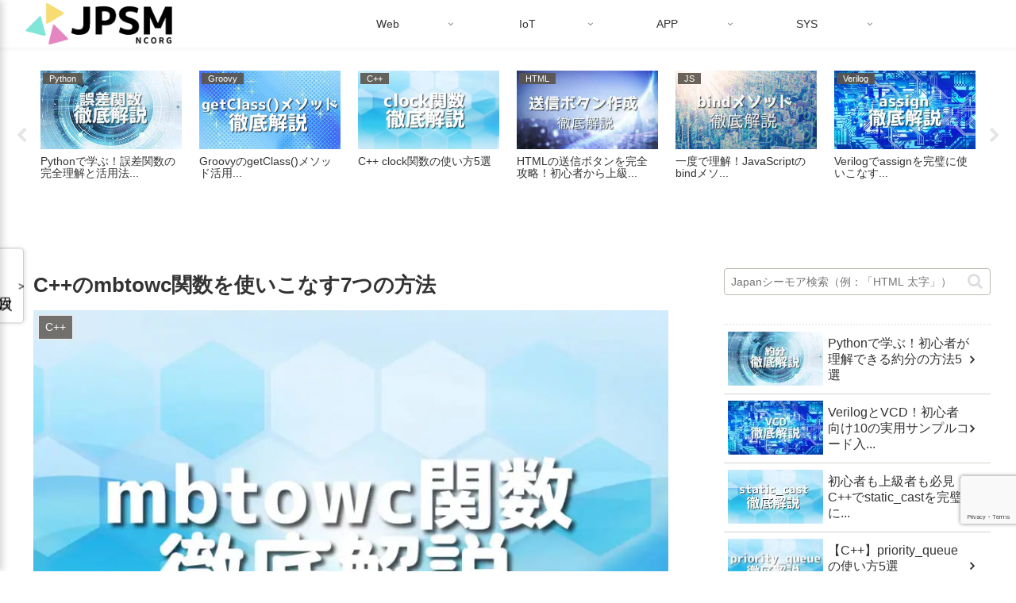

--- FILE ---
content_type: text/html; charset=UTF-8
request_url: https://jp-seemore.com/iot/27241/
body_size: 55336
content:
<!doctype html>
<html lang="ja">

<head>
<meta charset="utf-8">
<meta name="viewport" content="width=device-width, initial-scale=1.0, viewport-fit=cover">
<meta name="referrer" content="no-referrer-when-downgrade">
<meta name="format-detection" content="telephone=no">


  
    <!-- Global site tag (gtag.js) - Google Analytics -->
    <script src="https://www.googletagmanager.com/gtag/js?id=G-Q56P4TN6YY" defer></script>
    <script src="data:text/javascript,window.dataLayer%20%3D%20window.dataLayer%20%7C%7C%20%5B%5D%3B%0A%20%20%20%20%20%20function%20gtag%28%29%7BdataLayer.push%28arguments%29%3B%7D%0A%20%20%20%20%20%20gtag%28%27js%27%2C%20new%20Date%28%29%29%3B%0A%0A%20%20%20%20%20%20gtag%28%27config%27%2C%20%27G-Q56P4TN6YY%27%29%3B" defer></script>

  


  
  

  <!-- Other Analytics -->
<meta name="google-site-verification" content="tYesEoXUMtN6Bk_3z0b8YygzKMl0oAjS63lYS1n2dbE" />
<!-- /Other Analytics -->
<!-- Google Search Console -->
<meta name="google-site-verification" content="SuaLaYCOndzvfUYgIoBpFQGCk0Z1Htr9vcNMzbtlmcw" />
<!-- /Google Search Console -->

<!-- Preload -->
<link rel="preload" as="font" type="font/woff" href="https://jp-seemore.com/wp-content/themes/cocoon-master/webfonts/icomoon/fonts/icomoon.woff?v=2.7.0.2" crossorigin>
<link rel="preload" as="font" type="font/woff2" href="https://jp-seemore.com/wp-content/themes/cocoon-master/webfonts/fontawesome/fonts/fontawesome-webfont.woff2?v=4.7.0" crossorigin>
<script data-cfasync="false" data-no-defer="1" data-no-minify="1" data-no-optimize="1" src="data:text/javascript,var%20ewww_webp_supported%3D%211%3Bfunction%20check_webp_feature%28A%2Ce%29%7Bvar%20w%3Be%3Dvoid%200%21%3D%3De%3Fe%3Afunction%28%29%7B%7D%2Cewww_webp_supported%3Fe%28ewww_webp_supported%29%3A%28%28w%3Dnew%20Image%29.onload%3Dfunction%28%29%7Bewww_webp_supported%3D0%3Cw.width%26%260%3Cw.height%2Ce%26%26e%28ewww_webp_supported%29%7D%2Cw.onerror%3Dfunction%28%29%7Be%26%26e%28%211%29%7D%2Cw.src%3D%22data%3Aimage%2Fwebp%3Bbase64%2C%22%2B%7Balpha%3A%22UklGRkoAAABXRUJQVlA4WAoAAAAQAAAAAAAAAAAAQUxQSAwAAAARBxAR%2FQ9ERP8DAABWUDggGAAAABQBAJ0BKgEAAQAAAP4AAA3AAP7mtQAAAA%3D%3D%22%7D%5BA%5D%29%7Dcheck_webp_feature%28%22alpha%22%29%3B"></script><script data-cfasync="false" data-no-defer="1" data-no-minify="1" data-no-optimize="1" src="data:text/javascript,var%20Arrive%3Dfunction%28c%2Cw%29%7B%22use%20strict%22%3Bif%28c.MutationObserver%26%26%22undefined%22%21%3Dtypeof%20HTMLElement%29%7Bvar%20r%2Ca%3D0%2Cu%3D%28r%3DHTMLElement.prototype.matches%7C%7CHTMLElement.prototype.webkitMatchesSelector%7C%7CHTMLElement.prototype.mozMatchesSelector%7C%7CHTMLElement.prototype.msMatchesSelector%2C%7BmatchesSelector%3Afunction%28e%2Ct%29%7Breturn%20e%20instanceof%20HTMLElement%26%26r.call%28e%2Ct%29%7D%2CaddMethod%3Afunction%28e%2Ct%2Cr%29%7Bvar%20a%3De%5Bt%5D%3Be%5Bt%5D%3Dfunction%28%29%7Breturn%20r.length%3D%3Darguments.length%3Fr.apply%28this%2Carguments%29%3A%22function%22%3D%3Dtypeof%20a%3Fa.apply%28this%2Carguments%29%3Avoid%200%7D%7D%2CcallCallbacks%3Afunction%28e%2Ct%29%7Bt%26%26t.options.onceOnly%26%261%3D%3Dt.firedElems.length%26%26%28e%3D%5Be%5B0%5D%5D%29%3Bfor%28var%20r%2Ca%3D0%3Br%3De%5Ba%5D%3Ba%2B%2B%29r%26%26r.callback%26%26r.callback.call%28r.elem%2Cr.elem%29%3Bt%26%26t.options.onceOnly%26%261%3D%3Dt.firedElems.length%26%26t.me.unbindEventWithSelectorAndCallback.call%28t.target%2Ct.selector%2Ct.callback%29%7D%2CcheckChildNodesRecursively%3Afunction%28e%2Ct%2Cr%2Ca%29%7Bfor%28var%20i%2Cn%3D0%3Bi%3De%5Bn%5D%3Bn%2B%2B%29r%28i%2Ct%2Ca%29%26%26a.push%28%7Bcallback%3At.callback%2Celem%3Ai%7D%29%2C0%3Ci.childNodes.length%26%26u.checkChildNodesRecursively%28i.childNodes%2Ct%2Cr%2Ca%29%7D%2CmergeArrays%3Afunction%28e%2Ct%29%7Bvar%20r%2Ca%3D%7B%7D%3Bfor%28r%20in%20e%29e.hasOwnProperty%28r%29%26%26%28a%5Br%5D%3De%5Br%5D%29%3Bfor%28r%20in%20t%29t.hasOwnProperty%28r%29%26%26%28a%5Br%5D%3Dt%5Br%5D%29%3Breturn%20a%7D%2CtoElementsArray%3Afunction%28e%29%7Breturn%20e%3Dvoid%200%21%3D%3De%26%26%28%22number%22%21%3Dtypeof%20e.length%7C%7Ce%3D%3D%3Dc%29%3F%5Be%5D%3Ae%7D%7D%29%2Ce%3D%28l.prototype.addEvent%3Dfunction%28e%2Ct%2Cr%2Ca%29%7Ba%3D%7Btarget%3Ae%2Cselector%3At%2Coptions%3Ar%2Ccallback%3Aa%2CfiredElems%3A%5B%5D%7D%3Breturn%20this._beforeAdding%26%26this._beforeAdding%28a%29%2Cthis._eventsBucket.push%28a%29%2Ca%7D%2Cl.prototype.removeEvent%3Dfunction%28e%29%7Bfor%28var%20t%2Cr%3Dthis._eventsBucket.length-1%3Bt%3Dthis._eventsBucket%5Br%5D%3Br--%29e%28t%29%26%26%28this._beforeRemoving%26%26this._beforeRemoving%28t%29%2C%28t%3Dthis._eventsBucket.splice%28r%2C1%29%29%26%26t.length%26%26%28t%5B0%5D.callback%3Dnull%29%29%7D%2Cl.prototype.beforeAdding%3Dfunction%28e%29%7Bthis._beforeAdding%3De%7D%2Cl.prototype.beforeRemoving%3Dfunction%28e%29%7Bthis._beforeRemoving%3De%7D%2Cl%29%2Ct%3Dfunction%28i%2Cn%29%7Bvar%20o%3Dnew%20e%2Cl%3Dthis%2Cs%3D%7BfireOnAttributesModification%3A%211%7D%3Breturn%20o.beforeAdding%28function%28t%29%7Bvar%20e%3Dt.target%3Be%21%3D%3Dc.document%26%26e%21%3D%3Dc%7C%7C%28e%3Ddocument.getElementsByTagName%28%22html%22%29%5B0%5D%29%3Bvar%20r%3Dnew%20MutationObserver%28function%28e%29%7Bn.call%28this%2Ce%2Ct%29%7D%29%2Ca%3Di%28t.options%29%3Br.observe%28e%2Ca%29%2Ct.observer%3Dr%2Ct.me%3Dl%7D%29%2Co.beforeRemoving%28function%28e%29%7Be.observer.disconnect%28%29%7D%29%2Cthis.bindEvent%3Dfunction%28e%2Ct%2Cr%29%7Bt%3Du.mergeArrays%28s%2Ct%29%3Bfor%28var%20a%3Du.toElementsArray%28this%29%2Ci%3D0%3Bi%3Ca.length%3Bi%2B%2B%29o.addEvent%28a%5Bi%5D%2Ce%2Ct%2Cr%29%7D%2Cthis.unbindEvent%3Dfunction%28%29%7Bvar%20r%3Du.toElementsArray%28this%29%3Bo.removeEvent%28function%28e%29%7Bfor%28var%20t%3D0%3Bt%3Cr.length%3Bt%2B%2B%29if%28this%3D%3D%3Dw%7C%7Ce.target%3D%3D%3Dr%5Bt%5D%29return%210%3Breturn%211%7D%29%7D%2Cthis.unbindEventWithSelectorOrCallback%3Dfunction%28r%29%7Bvar%20a%3Du.toElementsArray%28this%29%2Ci%3Dr%2Ce%3D%22function%22%3D%3Dtypeof%20r%3Ffunction%28e%29%7Bfor%28var%20t%3D0%3Bt%3Ca.length%3Bt%2B%2B%29if%28%28this%3D%3D%3Dw%7C%7Ce.target%3D%3D%3Da%5Bt%5D%29%26%26e.callback%3D%3D%3Di%29return%210%3Breturn%211%7D%3Afunction%28e%29%7Bfor%28var%20t%3D0%3Bt%3Ca.length%3Bt%2B%2B%29if%28%28this%3D%3D%3Dw%7C%7Ce.target%3D%3D%3Da%5Bt%5D%29%26%26e.selector%3D%3D%3Dr%29return%210%3Breturn%211%7D%3Bo.removeEvent%28e%29%7D%2Cthis.unbindEventWithSelectorAndCallback%3Dfunction%28r%2Ca%29%7Bvar%20i%3Du.toElementsArray%28this%29%3Bo.removeEvent%28function%28e%29%7Bfor%28var%20t%3D0%3Bt%3Ci.length%3Bt%2B%2B%29if%28%28this%3D%3D%3Dw%7C%7Ce.target%3D%3D%3Di%5Bt%5D%29%26%26e.selector%3D%3D%3Dr%26%26e.callback%3D%3D%3Da%29return%210%3Breturn%211%7D%29%7D%2Cthis%7D%2Ci%3Dnew%20function%28%29%7Bvar%20s%3D%7BfireOnAttributesModification%3A%211%2ConceOnly%3A%211%2Cexisting%3A%211%7D%3Bfunction%20n%28e%2Ct%2Cr%29%7Breturn%21%28%21u.matchesSelector%28e%2Ct.selector%29%7C%7C%28e._id%3D%3D%3Dw%26%26%28e._id%3Da%2B%2B%29%2C-1%21%3Dt.firedElems.indexOf%28e._id%29%29%29%26%26%28t.firedElems.push%28e._id%29%2C%210%29%7Dvar%20c%3D%28i%3Dnew%20t%28function%28e%29%7Bvar%20t%3D%7Battributes%3A%211%2CchildList%3A%210%2Csubtree%3A%210%7D%3Breturn%20e.fireOnAttributesModification%26%26%28t.attributes%3D%210%29%2Ct%7D%2Cfunction%28e%2Ci%29%7Be.forEach%28function%28e%29%7Bvar%20t%3De.addedNodes%2Cr%3De.target%2Ca%3D%5B%5D%3Bnull%21%3D%3Dt%26%260%3Ct.length%3Fu.checkChildNodesRecursively%28t%2Ci%2Cn%2Ca%29%3A%22attributes%22%3D%3D%3De.type%26%26n%28r%2Ci%29%26%26a.push%28%7Bcallback%3Ai.callback%2Celem%3Ar%7D%29%2Cu.callCallbacks%28a%2Ci%29%7D%29%7D%29%29.bindEvent%3Breturn%20i.bindEvent%3Dfunction%28e%2Ct%2Cr%29%7Bt%3Dvoid%200%3D%3D%3Dr%3F%28r%3Dt%2Cs%29%3Au.mergeArrays%28s%2Ct%29%3Bvar%20a%3Du.toElementsArray%28this%29%3Bif%28t.existing%29%7Bfor%28var%20i%3D%5B%5D%2Cn%3D0%3Bn%3Ca.length%3Bn%2B%2B%29for%28var%20o%3Da%5Bn%5D.querySelectorAll%28e%29%2Cl%3D0%3Bl%3Co.length%3Bl%2B%2B%29i.push%28%7Bcallback%3Ar%2Celem%3Ao%5Bl%5D%7D%29%3Bif%28t.onceOnly%26%26i.length%29return%20r.call%28i%5B0%5D.elem%2Ci%5B0%5D.elem%29%3BsetTimeout%28u.callCallbacks%2C1%2Ci%29%7Dc.call%28this%2Ce%2Ct%2Cr%29%7D%2Ci%7D%2Co%3Dnew%20function%28%29%7Bvar%20a%3D%7B%7D%3Bfunction%20i%28e%2Ct%29%7Breturn%20u.matchesSelector%28e%2Ct.selector%29%7Dvar%20n%3D%28o%3Dnew%20t%28function%28%29%7Breturn%7BchildList%3A%210%2Csubtree%3A%210%7D%7D%2Cfunction%28e%2Cr%29%7Be.forEach%28function%28e%29%7Bvar%20t%3De.removedNodes%2Ce%3D%5B%5D%3Bnull%21%3D%3Dt%26%260%3Ct.length%26%26u.checkChildNodesRecursively%28t%2Cr%2Ci%2Ce%29%2Cu.callCallbacks%28e%2Cr%29%7D%29%7D%29%29.bindEvent%3Breturn%20o.bindEvent%3Dfunction%28e%2Ct%2Cr%29%7Bt%3Dvoid%200%3D%3D%3Dr%3F%28r%3Dt%2Ca%29%3Au.mergeArrays%28a%2Ct%29%2Cn.call%28this%2Ce%2Ct%2Cr%29%7D%2Co%7D%3Bd%28HTMLElement.prototype%29%2Cd%28NodeList.prototype%29%2Cd%28HTMLCollection.prototype%29%2Cd%28HTMLDocument.prototype%29%2Cd%28Window.prototype%29%3Bvar%20n%3D%7B%7D%3Breturn%20s%28i%2Cn%2C%22unbindAllArrive%22%29%2Cs%28o%2Cn%2C%22unbindAllLeave%22%29%2Cn%7Dfunction%20l%28%29%7Bthis._eventsBucket%3D%5B%5D%2Cthis._beforeAdding%3Dnull%2Cthis._beforeRemoving%3Dnull%7Dfunction%20s%28e%2Ct%2Cr%29%7Bu.addMethod%28t%2Cr%2Ce.unbindEvent%29%2Cu.addMethod%28t%2Cr%2Ce.unbindEventWithSelectorOrCallback%29%2Cu.addMethod%28t%2Cr%2Ce.unbindEventWithSelectorAndCallback%29%7Dfunction%20d%28e%29%7Be.arrive%3Di.bindEvent%2Cs%28i%2Ce%2C%22unbindArrive%22%29%2Ce.leave%3Do.bindEvent%2Cs%28o%2Ce%2C%22unbindLeave%22%29%7D%7D%28window%2Cvoid%200%29%2Cewww_webp_supported%3D%211%3Bfunction%20check_webp_feature%28e%2Ct%29%7Bvar%20r%3Bewww_webp_supported%3Ft%28ewww_webp_supported%29%3A%28%28r%3Dnew%20Image%29.onload%3Dfunction%28%29%7Bewww_webp_supported%3D0%3Cr.width%26%260%3Cr.height%2Ct%28ewww_webp_supported%29%7D%2Cr.onerror%3Dfunction%28%29%7Bt%28%211%29%7D%2Cr.src%3D%22data%3Aimage%2Fwebp%3Bbase64%2C%22%2B%7Balpha%3A%22UklGRkoAAABXRUJQVlA4WAoAAAAQAAAAAAAAAAAAQUxQSAwAAAARBxAR%2FQ9ERP8DAABWUDggGAAAABQBAJ0BKgEAAQAAAP4AAA3AAP7mtQAAAA%3D%3D%22%2Canimation%3A%22UklGRlIAAABXRUJQVlA4WAoAAAASAAAAAAAAAAAAQU5JTQYAAAD%2F%2F%2F%2F%2FAABBTk1GJgAAAAAAAAAAAAAAAAAAAGQAAABWUDhMDQAAAC8AAAAQBxAREYiI%2FgcA%22%7D%5Be%5D%29%7Dfunction%20ewwwLoadImages%28e%29%7Bif%28e%29%7Bfor%28var%20t%3Ddocument.querySelectorAll%28%22.batch-image%20img%2C%20.image-wrapper%20a%2C%20.ngg-pro-masonry-item%20a%2C%20.ngg-galleria-offscreen-seo-wrapper%20a%22%29%2Cr%3D0%2Ca%3Dt.length%3Br%3Ca%3Br%2B%2B%29ewwwAttr%28t%5Br%5D%2C%22data-src%22%2Ct%5Br%5D.getAttribute%28%22data-webp%22%29%29%2CewwwAttr%28t%5Br%5D%2C%22data-thumbnail%22%2Ct%5Br%5D.getAttribute%28%22data-webp-thumbnail%22%29%29%3Bfor%28var%20i%3Ddocument.querySelectorAll%28%22div.woocommerce-product-gallery__image%22%29%2Cr%3D0%2Ca%3Di.length%3Br%3Ca%3Br%2B%2B%29ewwwAttr%28i%5Br%5D%2C%22data-thumb%22%2Ci%5Br%5D.getAttribute%28%22data-webp-thumb%22%29%29%7Dfor%28var%20n%3Ddocument.querySelectorAll%28%22video%22%29%2Cr%3D0%2Ca%3Dn.length%3Br%3Ca%3Br%2B%2B%29ewwwAttr%28n%5Br%5D%2C%22poster%22%2Ce%3Fn%5Br%5D.getAttribute%28%22data-poster-webp%22%29%3An%5Br%5D.getAttribute%28%22data-poster-image%22%29%29%3Bfor%28var%20o%2Cl%3Ddocument.querySelectorAll%28%22img.ewww_webp_lazy_load%22%29%2Cr%3D0%2Ca%3Dl.length%3Br%3Ca%3Br%2B%2B%29e%26%26%28ewwwAttr%28l%5Br%5D%2C%22data-lazy-srcset%22%2Cl%5Br%5D.getAttribute%28%22data-lazy-srcset-webp%22%29%29%2CewwwAttr%28l%5Br%5D%2C%22data-srcset%22%2Cl%5Br%5D.getAttribute%28%22data-srcset-webp%22%29%29%2CewwwAttr%28l%5Br%5D%2C%22data-lazy-src%22%2Cl%5Br%5D.getAttribute%28%22data-lazy-src-webp%22%29%29%2CewwwAttr%28l%5Br%5D%2C%22data-src%22%2Cl%5Br%5D.getAttribute%28%22data-src-webp%22%29%29%2CewwwAttr%28l%5Br%5D%2C%22data-orig-file%22%2Cl%5Br%5D.getAttribute%28%22data-webp-orig-file%22%29%29%2CewwwAttr%28l%5Br%5D%2C%22data-medium-file%22%2Cl%5Br%5D.getAttribute%28%22data-webp-medium-file%22%29%29%2CewwwAttr%28l%5Br%5D%2C%22data-large-file%22%2Cl%5Br%5D.getAttribute%28%22data-webp-large-file%22%29%29%2Cnull%21%3D%28o%3Dl%5Br%5D.getAttribute%28%22srcset%22%29%29%26%26%211%21%3D%3Do%26%26o.includes%28%22R0lGOD%22%29%26%26ewwwAttr%28l%5Br%5D%2C%22src%22%2Cl%5Br%5D.getAttribute%28%22data-lazy-src-webp%22%29%29%29%2Cl%5Br%5D.className%3Dl%5Br%5D.className.replace%28%2F%5Cbewww_webp_lazy_load%5Cb%2F%2C%22%22%29%3Bfor%28var%20s%3Ddocument.querySelectorAll%28%22.ewww_webp%22%29%2Cr%3D0%2Ca%3Ds.length%3Br%3Ca%3Br%2B%2B%29e%3F%28ewwwAttr%28s%5Br%5D%2C%22srcset%22%2Cs%5Br%5D.getAttribute%28%22data-srcset-webp%22%29%29%2CewwwAttr%28s%5Br%5D%2C%22src%22%2Cs%5Br%5D.getAttribute%28%22data-src-webp%22%29%29%2CewwwAttr%28s%5Br%5D%2C%22data-orig-file%22%2Cs%5Br%5D.getAttribute%28%22data-webp-orig-file%22%29%29%2CewwwAttr%28s%5Br%5D%2C%22data-medium-file%22%2Cs%5Br%5D.getAttribute%28%22data-webp-medium-file%22%29%29%2CewwwAttr%28s%5Br%5D%2C%22data-large-file%22%2Cs%5Br%5D.getAttribute%28%22data-webp-large-file%22%29%29%2CewwwAttr%28s%5Br%5D%2C%22data-large_image%22%2Cs%5Br%5D.getAttribute%28%22data-webp-large_image%22%29%29%2CewwwAttr%28s%5Br%5D%2C%22data-src%22%2Cs%5Br%5D.getAttribute%28%22data-webp-src%22%29%29%29%3A%28ewwwAttr%28s%5Br%5D%2C%22srcset%22%2Cs%5Br%5D.getAttribute%28%22data-srcset-img%22%29%29%2CewwwAttr%28s%5Br%5D%2C%22src%22%2Cs%5Br%5D.getAttribute%28%22data-src-img%22%29%29%29%2Cs%5Br%5D.className%3Ds%5Br%5D.className.replace%28%2F%5Cbewww_webp%5Cb%2F%2C%22ewww_webp_loaded%22%29%3Bwindow.jQuery%26%26jQuery.fn.isotope%26%26jQuery.fn.imagesLoaded%26%26%28jQuery%28%22.fusion-posts-container-infinite%22%29.imagesLoaded%28function%28%29%7BjQuery%28%22.fusion-posts-container-infinite%22%29.hasClass%28%22isotope%22%29%26%26jQuery%28%22.fusion-posts-container-infinite%22%29.isotope%28%29%7D%29%2CjQuery%28%22.fusion-portfolio%3Anot%28.fusion-recent-works%29%20.fusion-portfolio-wrapper%22%29.imagesLoaded%28function%28%29%7BjQuery%28%22.fusion-portfolio%3Anot%28.fusion-recent-works%29%20.fusion-portfolio-wrapper%22%29.isotope%28%29%7D%29%29%7Dfunction%20ewwwWebPInit%28e%29%7BewwwLoadImages%28e%29%2CewwwNggLoadGalleries%28e%29%2Cdocument.arrive%28%22.ewww_webp%22%2Cfunction%28%29%7BewwwLoadImages%28e%29%7D%29%2Cdocument.arrive%28%22.ewww_webp_lazy_load%22%2Cfunction%28%29%7BewwwLoadImages%28e%29%7D%29%2Cdocument.arrive%28%22videos%22%2Cfunction%28%29%7BewwwLoadImages%28e%29%7D%29%2C%22loading%22%3D%3Ddocument.readyState%3Fdocument.addEventListener%28%22DOMContentLoaded%22%2CewwwJSONParserInit%29%3A%28%22undefined%22%21%3Dtypeof%20galleries%26%26ewwwNggParseGalleries%28e%29%2CewwwWooParseVariations%28e%29%29%7Dfunction%20ewwwAttr%28e%2Ct%2Cr%29%7Bnull%21%3Dr%26%26%211%21%3D%3Dr%26%26e.setAttribute%28t%2Cr%29%7Dfunction%20ewwwJSONParserInit%28%29%7B%22undefined%22%21%3Dtypeof%20galleries%26%26check_webp_feature%28%22alpha%22%2CewwwNggParseGalleries%29%2Ccheck_webp_feature%28%22alpha%22%2CewwwWooParseVariations%29%7Dfunction%20ewwwWooParseVariations%28e%29%7Bif%28e%29for%28var%20t%3Ddocument.querySelectorAll%28%22form.variations_form%22%29%2Cr%3D0%2Ca%3Dt.length%3Br%3Ca%3Br%2B%2B%29%7Bvar%20i%3Dt%5Br%5D.getAttribute%28%22data-product_variations%22%29%2Cn%3D%211%3Btry%7Bfor%28var%20o%20in%20i%3DJSON.parse%28i%29%29void%200%21%3D%3Di%5Bo%5D%26%26void%200%21%3D%3Di%5Bo%5D.image%26%26%28void%200%21%3D%3Di%5Bo%5D.image.src_webp%26%26%28i%5Bo%5D.image.src%3Di%5Bo%5D.image.src_webp%2Cn%3D%210%29%2Cvoid%200%21%3D%3Di%5Bo%5D.image.srcset_webp%26%26%28i%5Bo%5D.image.srcset%3Di%5Bo%5D.image.srcset_webp%2Cn%3D%210%29%2Cvoid%200%21%3D%3Di%5Bo%5D.image.full_src_webp%26%26%28i%5Bo%5D.image.full_src%3Di%5Bo%5D.image.full_src_webp%2Cn%3D%210%29%2Cvoid%200%21%3D%3Di%5Bo%5D.image.gallery_thumbnail_src_webp%26%26%28i%5Bo%5D.image.gallery_thumbnail_src%3Di%5Bo%5D.image.gallery_thumbnail_src_webp%2Cn%3D%210%29%2Cvoid%200%21%3D%3Di%5Bo%5D.image.thumb_src_webp%26%26%28i%5Bo%5D.image.thumb_src%3Di%5Bo%5D.image.thumb_src_webp%2Cn%3D%210%29%29%3Bn%26%26ewwwAttr%28t%5Br%5D%2C%22data-product_variations%22%2CJSON.stringify%28i%29%29%7Dcatch%28e%29%7B%7D%7D%7Dfunction%20ewwwNggParseGalleries%28e%29%7Bif%28e%29for%28var%20t%20in%20galleries%29%7Bvar%20r%3Dgalleries%5Bt%5D%3Bgalleries%5Bt%5D.images_list%3DewwwNggParseImageList%28r.images_list%29%7D%7Dfunction%20ewwwNggLoadGalleries%28e%29%7Be%26%26document.addEventListener%28%22ngg.galleria.themeadded%22%2Cfunction%28e%2Ct%29%7Bwindow.ngg_galleria._create_backup%3Dwindow.ngg_galleria.create%2Cwindow.ngg_galleria.create%3Dfunction%28e%2Ct%29%7Bvar%20r%3D%24%28e%29.data%28%22id%22%29%3Breturn%20galleries%5B%22gallery_%22%2Br%5D.images_list%3DewwwNggParseImageList%28galleries%5B%22gallery_%22%2Br%5D.images_list%29%2Cwindow.ngg_galleria._create_backup%28e%2Ct%29%7D%7D%29%7Dfunction%20ewwwNggParseImageList%28e%29%7Bfor%28var%20t%20in%20e%29%7Bvar%20r%3De%5Bt%5D%3Bif%28void%200%21%3D%3Dr%5B%22image-webp%22%5D%26%26%28e%5Bt%5D.image%3Dr%5B%22image-webp%22%5D%2Cdelete%20e%5Bt%5D%5B%22image-webp%22%5D%29%2Cvoid%200%21%3D%3Dr%5B%22thumb-webp%22%5D%26%26%28e%5Bt%5D.thumb%3Dr%5B%22thumb-webp%22%5D%2Cdelete%20e%5Bt%5D%5B%22thumb-webp%22%5D%29%2Cvoid%200%21%3D%3Dr.full_image_webp%26%26%28e%5Bt%5D.full_image%3Dr.full_image_webp%2Cdelete%20e%5Bt%5D.full_image_webp%29%2Cvoid%200%21%3D%3Dr.srcsets%29for%28var%20a%20in%20r.srcsets%29nggSrcset%3Dr.srcsets%5Ba%5D%2Cvoid%200%21%3D%3Dr.srcsets%5Ba%2B%22-webp%22%5D%26%26%28e%5Bt%5D.srcsets%5Ba%5D%3Dr.srcsets%5Ba%2B%22-webp%22%5D%2Cdelete%20e%5Bt%5D.srcsets%5Ba%2B%22-webp%22%5D%29%3Bif%28void%200%21%3D%3Dr.full_srcsets%29for%28var%20i%20in%20r.full_srcsets%29nggFSrcset%3Dr.full_srcsets%5Bi%5D%2Cvoid%200%21%3D%3Dr.full_srcsets%5Bi%2B%22-webp%22%5D%26%26%28e%5Bt%5D.full_srcsets%5Bi%5D%3Dr.full_srcsets%5Bi%2B%22-webp%22%5D%2Cdelete%20e%5Bt%5D.full_srcsets%5Bi%2B%22-webp%22%5D%29%7Dreturn%20e%7Dcheck_webp_feature%28%22alpha%22%2CewwwWebPInit%29%3B"></script><title>C++のmbtowc関数を使いこなす7つの方法  &#8211;  Japanシーモア</title>


<meta name='robots' content='max-image-preview:large' />
	<style>img:is([sizes="auto" i], [sizes^="auto," i]) { contain-intrinsic-size: 3000px 1500px }</style>
	
<!-- OGP -->
<meta property="og:type" content="article">
<meta property="og:description" content="この記事では、C++のmbtowc関数の基本から応用までをステップバイステップで解説します。初心者もプロも、この関数の詳細な使い方とサンプルコードを通じて、文字の変換技術をマスターできます。">
<meta property="og:title" content="C++のmbtowc関数を使いこなす7つの方法">
<meta property="og:url" content="https://jp-seemore.com/iot/27241/">
<meta property="og:image" content="https://jp-seemore.com/wp-content/uploads/2024/04/cpp-mbtowc-function.jpg">
<meta property="og:site_name" content="Japanシーモア">
<meta property="og:locale" content="ja_JP">
<meta property="article:published_time" content="2024-04-24T18:00:00+09:00" />
<meta property="article:modified_time" content="2024-05-10T09:37:21+09:00" />
<meta property="article:section" content="C++">
<meta property="article:section" content="IoTプログラミング">
<!-- /OGP -->

<!-- Twitter Card -->
<meta name="twitter:card" content="summary_large_image">
<meta property="twitter:description" content="この記事では、C++のmbtowc関数の基本から応用までをステップバイステップで解説します。初心者もプロも、この関数の詳細な使い方とサンプルコードを通じて、文字の変換技術をマスターできます。">
<meta property="twitter:title" content="C++のmbtowc関数を使いこなす7つの方法">
<meta property="twitter:url" content="https://jp-seemore.com/iot/27241/">
<meta name="twitter:image" content="https://jp-seemore.com/wp-content/uploads/2024/04/cpp-mbtowc-function.jpg">
<meta name="twitter:domain" content="jp-seemore.com">
<!-- /Twitter Card -->
<link rel='dns-prefetch' href='//ajax.googleapis.com' />
<link rel='dns-prefetch' href='//cdnjs.cloudflare.com' />
<link rel="alternate" type="application/rss+xml" title="Japanシーモア &raquo; フィード" href="https://jp-seemore.com/feed/" />
<link rel="alternate" type="application/rss+xml" title="Japanシーモア &raquo; コメントフィード" href="https://jp-seemore.com/comments/feed/" />
<link rel="alternate" type="application/rss+xml" title="Japanシーモア &raquo; C++のmbtowc関数を使いこなす7つの方法 のコメントのフィード" href="https://jp-seemore.com/iot/27241/feed/" />
<link rel='stylesheet' id='wp-block-library-css' href='https://jp-seemore.com/wp-includes/css/dist/block-library/style.min.css?ver=6.8.3&#038;fver=20250716023011' media='all' />
<style id='wp-block-library-inline-css'>.code-block-with-buttons {
          position: relative;
          margin-bottom: 1em;
      }
      .code-block-with-buttons pre {
          margin-bottom: 0 !important;
          padding-right: 100px !important;
          overflow-x: auto;
      }
      .code-block-with-buttons pre code {
          display: inline-block;
          min-width: 100%;
      }
      .button-container {
          position: absolute;
          top: 5px;
          right: 5px;
          display: flex;
          gap: 5px;
          z-index: 10;
      }
      .execute-code-btn,
      .copy-button {
          padding: 3px 8px;
          background-color: #4CAF50;
          color: white;
          border: none;
          border-radius: 3px;
          font-size: 12px;
          cursor: pointer;
          transition: background-color 0.3s;
      }
      .copy-button {
          background-color: #3a3f4b;
          color: #abb2bf;
      }
      .execute-code-btn:hover {
          background-color: #45a049;
      }
      .copy-button:hover {
          background-color: #4a4f5a;
      }
      .code-block-with-buttons.single-line pre {
          padding-right: 200px !important;
      }
      .code-result {
          margin-top: 10px;
          padding: 10px;
          background-color: #f8f8f8;
          border: 1px solid #e0e0e0;
          border-radius: 3px;
      }</style>
<style id='global-styles-inline-css'>:root{--wp--preset--aspect-ratio--square: 1;--wp--preset--aspect-ratio--4-3: 4/3;--wp--preset--aspect-ratio--3-4: 3/4;--wp--preset--aspect-ratio--3-2: 3/2;--wp--preset--aspect-ratio--2-3: 2/3;--wp--preset--aspect-ratio--16-9: 16/9;--wp--preset--aspect-ratio--9-16: 9/16;--wp--preset--color--black: #000000;--wp--preset--color--cyan-bluish-gray: #abb8c3;--wp--preset--color--white: #ffffff;--wp--preset--color--pale-pink: #f78da7;--wp--preset--color--vivid-red: #cf2e2e;--wp--preset--color--luminous-vivid-orange: #ff6900;--wp--preset--color--luminous-vivid-amber: #fcb900;--wp--preset--color--light-green-cyan: #7bdcb5;--wp--preset--color--vivid-green-cyan: #00d084;--wp--preset--color--pale-cyan-blue: #8ed1fc;--wp--preset--color--vivid-cyan-blue: #0693e3;--wp--preset--color--vivid-purple: #9b51e0;--wp--preset--color--key-color: #19448e;--wp--preset--color--red: #e60033;--wp--preset--color--pink: #e95295;--wp--preset--color--purple: #884898;--wp--preset--color--deep: #55295b;--wp--preset--color--indigo: #1e50a2;--wp--preset--color--blue: #0095d9;--wp--preset--color--light-blue: #2ca9e1;--wp--preset--color--cyan: #00a3af;--wp--preset--color--teal: #007b43;--wp--preset--color--green: #3eb370;--wp--preset--color--light-green: #8bc34a;--wp--preset--color--lime: #c3d825;--wp--preset--color--yellow: #ffd900;--wp--preset--color--amber: #ffc107;--wp--preset--color--orange: #f39800;--wp--preset--color--deep-orange: #ea5506;--wp--preset--color--brown: #954e2a;--wp--preset--color--light-grey: #dddddd;--wp--preset--color--grey: #949495;--wp--preset--color--dark-grey: #666666;--wp--preset--color--cocoon-black: #333333;--wp--preset--color--cocoon-white: #ffffff;--wp--preset--color--watery-blue: #f3fafe;--wp--preset--color--watery-yellow: #fff7cc;--wp--preset--color--watery-red: #fdf2f2;--wp--preset--color--watery-green: #ebf8f4;--wp--preset--color--ex-a: #ffffff;--wp--preset--color--ex-b: #ffffff;--wp--preset--color--ex-c: #ffffff;--wp--preset--color--ex-d: #ffffff;--wp--preset--color--ex-e: #ffffff;--wp--preset--color--ex-f: #ffffff;--wp--preset--gradient--vivid-cyan-blue-to-vivid-purple: linear-gradient(135deg,rgba(6,147,227,1) 0%,rgb(155,81,224) 100%);--wp--preset--gradient--light-green-cyan-to-vivid-green-cyan: linear-gradient(135deg,rgb(122,220,180) 0%,rgb(0,208,130) 100%);--wp--preset--gradient--luminous-vivid-amber-to-luminous-vivid-orange: linear-gradient(135deg,rgba(252,185,0,1) 0%,rgba(255,105,0,1) 100%);--wp--preset--gradient--luminous-vivid-orange-to-vivid-red: linear-gradient(135deg,rgba(255,105,0,1) 0%,rgb(207,46,46) 100%);--wp--preset--gradient--very-light-gray-to-cyan-bluish-gray: linear-gradient(135deg,rgb(238,238,238) 0%,rgb(169,184,195) 100%);--wp--preset--gradient--cool-to-warm-spectrum: linear-gradient(135deg,rgb(74,234,220) 0%,rgb(151,120,209) 20%,rgb(207,42,186) 40%,rgb(238,44,130) 60%,rgb(251,105,98) 80%,rgb(254,248,76) 100%);--wp--preset--gradient--blush-light-purple: linear-gradient(135deg,rgb(255,206,236) 0%,rgb(152,150,240) 100%);--wp--preset--gradient--blush-bordeaux: linear-gradient(135deg,rgb(254,205,165) 0%,rgb(254,45,45) 50%,rgb(107,0,62) 100%);--wp--preset--gradient--luminous-dusk: linear-gradient(135deg,rgb(255,203,112) 0%,rgb(199,81,192) 50%,rgb(65,88,208) 100%);--wp--preset--gradient--pale-ocean: linear-gradient(135deg,rgb(255,245,203) 0%,rgb(182,227,212) 50%,rgb(51,167,181) 100%);--wp--preset--gradient--electric-grass: linear-gradient(135deg,rgb(202,248,128) 0%,rgb(113,206,126) 100%);--wp--preset--gradient--midnight: linear-gradient(135deg,rgb(2,3,129) 0%,rgb(40,116,252) 100%);--wp--preset--font-size--small: 13px;--wp--preset--font-size--medium: 20px;--wp--preset--font-size--large: 36px;--wp--preset--font-size--x-large: 42px;--wp--preset--spacing--20: 0.44rem;--wp--preset--spacing--30: 0.67rem;--wp--preset--spacing--40: 1rem;--wp--preset--spacing--50: 1.5rem;--wp--preset--spacing--60: 2.25rem;--wp--preset--spacing--70: 3.38rem;--wp--preset--spacing--80: 5.06rem;--wp--preset--shadow--natural: 6px 6px 9px rgba(0, 0, 0, 0.2);--wp--preset--shadow--deep: 12px 12px 50px rgba(0, 0, 0, 0.4);--wp--preset--shadow--sharp: 6px 6px 0px rgba(0, 0, 0, 0.2);--wp--preset--shadow--outlined: 6px 6px 0px -3px rgba(255, 255, 255, 1), 6px 6px rgba(0, 0, 0, 1);--wp--preset--shadow--crisp: 6px 6px 0px rgba(0, 0, 0, 1);}:root { --wp--style--global--content-size: 840px;--wp--style--global--wide-size: 1200px; }:where(body) { margin: 0; }.wp-site-blocks > .alignleft { float: left; margin-right: 2em; }.wp-site-blocks > .alignright { float: right; margin-left: 2em; }.wp-site-blocks > .aligncenter { justify-content: center; margin-left: auto; margin-right: auto; }:where(.wp-site-blocks) > * { margin-block-start: 24px; margin-block-end: 0; }:where(.wp-site-blocks) > :first-child { margin-block-start: 0; }:where(.wp-site-blocks) > :last-child { margin-block-end: 0; }:root { --wp--style--block-gap: 24px; }:root :where(.is-layout-flow) > :first-child{margin-block-start: 0;}:root :where(.is-layout-flow) > :last-child{margin-block-end: 0;}:root :where(.is-layout-flow) > *{margin-block-start: 24px;margin-block-end: 0;}:root :where(.is-layout-constrained) > :first-child{margin-block-start: 0;}:root :where(.is-layout-constrained) > :last-child{margin-block-end: 0;}:root :where(.is-layout-constrained) > *{margin-block-start: 24px;margin-block-end: 0;}:root :where(.is-layout-flex){gap: 24px;}:root :where(.is-layout-grid){gap: 24px;}.is-layout-flow > .alignleft{float: left;margin-inline-start: 0;margin-inline-end: 2em;}.is-layout-flow > .alignright{float: right;margin-inline-start: 2em;margin-inline-end: 0;}.is-layout-flow > .aligncenter{margin-left: auto !important;margin-right: auto !important;}.is-layout-constrained > .alignleft{float: left;margin-inline-start: 0;margin-inline-end: 2em;}.is-layout-constrained > .alignright{float: right;margin-inline-start: 2em;margin-inline-end: 0;}.is-layout-constrained > .aligncenter{margin-left: auto !important;margin-right: auto !important;}.is-layout-constrained > :where(:not(.alignleft):not(.alignright):not(.alignfull)){max-width: var(--wp--style--global--content-size);margin-left: auto !important;margin-right: auto !important;}.is-layout-constrained > .alignwide{max-width: var(--wp--style--global--wide-size);}body .is-layout-flex{display: flex;}.is-layout-flex{flex-wrap: wrap;align-items: center;}.is-layout-flex > :is(*, div){margin: 0;}body .is-layout-grid{display: grid;}.is-layout-grid > :is(*, div){margin: 0;}body{padding-top: 0px;padding-right: 0px;padding-bottom: 0px;padding-left: 0px;}a:where(:not(.wp-element-button)){text-decoration: underline;}:root :where(.wp-element-button, .wp-block-button__link){background-color: #32373c;border-width: 0;color: #fff;font-family: inherit;font-size: inherit;line-height: inherit;padding: calc(0.667em + 2px) calc(1.333em + 2px);text-decoration: none;}.has-black-color{color: var(--wp--preset--color--black) !important;}.has-cyan-bluish-gray-color{color: var(--wp--preset--color--cyan-bluish-gray) !important;}.has-white-color{color: var(--wp--preset--color--white) !important;}.has-pale-pink-color{color: var(--wp--preset--color--pale-pink) !important;}.has-vivid-red-color{color: var(--wp--preset--color--vivid-red) !important;}.has-luminous-vivid-orange-color{color: var(--wp--preset--color--luminous-vivid-orange) !important;}.has-luminous-vivid-amber-color{color: var(--wp--preset--color--luminous-vivid-amber) !important;}.has-light-green-cyan-color{color: var(--wp--preset--color--light-green-cyan) !important;}.has-vivid-green-cyan-color{color: var(--wp--preset--color--vivid-green-cyan) !important;}.has-pale-cyan-blue-color{color: var(--wp--preset--color--pale-cyan-blue) !important;}.has-vivid-cyan-blue-color{color: var(--wp--preset--color--vivid-cyan-blue) !important;}.has-vivid-purple-color{color: var(--wp--preset--color--vivid-purple) !important;}.has-key-color-color{color: var(--wp--preset--color--key-color) !important;}.has-red-color{color: var(--wp--preset--color--red) !important;}.has-pink-color{color: var(--wp--preset--color--pink) !important;}.has-purple-color{color: var(--wp--preset--color--purple) !important;}.has-deep-color{color: var(--wp--preset--color--deep) !important;}.has-indigo-color{color: var(--wp--preset--color--indigo) !important;}.has-blue-color{color: var(--wp--preset--color--blue) !important;}.has-light-blue-color{color: var(--wp--preset--color--light-blue) !important;}.has-cyan-color{color: var(--wp--preset--color--cyan) !important;}.has-teal-color{color: var(--wp--preset--color--teal) !important;}.has-green-color{color: var(--wp--preset--color--green) !important;}.has-light-green-color{color: var(--wp--preset--color--light-green) !important;}.has-lime-color{color: var(--wp--preset--color--lime) !important;}.has-yellow-color{color: var(--wp--preset--color--yellow) !important;}.has-amber-color{color: var(--wp--preset--color--amber) !important;}.has-orange-color{color: var(--wp--preset--color--orange) !important;}.has-deep-orange-color{color: var(--wp--preset--color--deep-orange) !important;}.has-brown-color{color: var(--wp--preset--color--brown) !important;}.has-light-grey-color{color: var(--wp--preset--color--light-grey) !important;}.has-grey-color{color: var(--wp--preset--color--grey) !important;}.has-dark-grey-color{color: var(--wp--preset--color--dark-grey) !important;}.has-cocoon-black-color{color: var(--wp--preset--color--cocoon-black) !important;}.has-cocoon-white-color{color: var(--wp--preset--color--cocoon-white) !important;}.has-watery-blue-color{color: var(--wp--preset--color--watery-blue) !important;}.has-watery-yellow-color{color: var(--wp--preset--color--watery-yellow) !important;}.has-watery-red-color{color: var(--wp--preset--color--watery-red) !important;}.has-watery-green-color{color: var(--wp--preset--color--watery-green) !important;}.has-ex-a-color{color: var(--wp--preset--color--ex-a) !important;}.has-ex-b-color{color: var(--wp--preset--color--ex-b) !important;}.has-ex-c-color{color: var(--wp--preset--color--ex-c) !important;}.has-ex-d-color{color: var(--wp--preset--color--ex-d) !important;}.has-ex-e-color{color: var(--wp--preset--color--ex-e) !important;}.has-ex-f-color{color: var(--wp--preset--color--ex-f) !important;}.has-black-background-color{background-color: var(--wp--preset--color--black) !important;}.has-cyan-bluish-gray-background-color{background-color: var(--wp--preset--color--cyan-bluish-gray) !important;}.has-white-background-color{background-color: var(--wp--preset--color--white) !important;}.has-pale-pink-background-color{background-color: var(--wp--preset--color--pale-pink) !important;}.has-vivid-red-background-color{background-color: var(--wp--preset--color--vivid-red) !important;}.has-luminous-vivid-orange-background-color{background-color: var(--wp--preset--color--luminous-vivid-orange) !important;}.has-luminous-vivid-amber-background-color{background-color: var(--wp--preset--color--luminous-vivid-amber) !important;}.has-light-green-cyan-background-color{background-color: var(--wp--preset--color--light-green-cyan) !important;}.has-vivid-green-cyan-background-color{background-color: var(--wp--preset--color--vivid-green-cyan) !important;}.has-pale-cyan-blue-background-color{background-color: var(--wp--preset--color--pale-cyan-blue) !important;}.has-vivid-cyan-blue-background-color{background-color: var(--wp--preset--color--vivid-cyan-blue) !important;}.has-vivid-purple-background-color{background-color: var(--wp--preset--color--vivid-purple) !important;}.has-key-color-background-color{background-color: var(--wp--preset--color--key-color) !important;}.has-red-background-color{background-color: var(--wp--preset--color--red) !important;}.has-pink-background-color{background-color: var(--wp--preset--color--pink) !important;}.has-purple-background-color{background-color: var(--wp--preset--color--purple) !important;}.has-deep-background-color{background-color: var(--wp--preset--color--deep) !important;}.has-indigo-background-color{background-color: var(--wp--preset--color--indigo) !important;}.has-blue-background-color{background-color: var(--wp--preset--color--blue) !important;}.has-light-blue-background-color{background-color: var(--wp--preset--color--light-blue) !important;}.has-cyan-background-color{background-color: var(--wp--preset--color--cyan) !important;}.has-teal-background-color{background-color: var(--wp--preset--color--teal) !important;}.has-green-background-color{background-color: var(--wp--preset--color--green) !important;}.has-light-green-background-color{background-color: var(--wp--preset--color--light-green) !important;}.has-lime-background-color{background-color: var(--wp--preset--color--lime) !important;}.has-yellow-background-color{background-color: var(--wp--preset--color--yellow) !important;}.has-amber-background-color{background-color: var(--wp--preset--color--amber) !important;}.has-orange-background-color{background-color: var(--wp--preset--color--orange) !important;}.has-deep-orange-background-color{background-color: var(--wp--preset--color--deep-orange) !important;}.has-brown-background-color{background-color: var(--wp--preset--color--brown) !important;}.has-light-grey-background-color{background-color: var(--wp--preset--color--light-grey) !important;}.has-grey-background-color{background-color: var(--wp--preset--color--grey) !important;}.has-dark-grey-background-color{background-color: var(--wp--preset--color--dark-grey) !important;}.has-cocoon-black-background-color{background-color: var(--wp--preset--color--cocoon-black) !important;}.has-cocoon-white-background-color{background-color: var(--wp--preset--color--cocoon-white) !important;}.has-watery-blue-background-color{background-color: var(--wp--preset--color--watery-blue) !important;}.has-watery-yellow-background-color{background-color: var(--wp--preset--color--watery-yellow) !important;}.has-watery-red-background-color{background-color: var(--wp--preset--color--watery-red) !important;}.has-watery-green-background-color{background-color: var(--wp--preset--color--watery-green) !important;}.has-ex-a-background-color{background-color: var(--wp--preset--color--ex-a) !important;}.has-ex-b-background-color{background-color: var(--wp--preset--color--ex-b) !important;}.has-ex-c-background-color{background-color: var(--wp--preset--color--ex-c) !important;}.has-ex-d-background-color{background-color: var(--wp--preset--color--ex-d) !important;}.has-ex-e-background-color{background-color: var(--wp--preset--color--ex-e) !important;}.has-ex-f-background-color{background-color: var(--wp--preset--color--ex-f) !important;}.has-black-border-color{border-color: var(--wp--preset--color--black) !important;}.has-cyan-bluish-gray-border-color{border-color: var(--wp--preset--color--cyan-bluish-gray) !important;}.has-white-border-color{border-color: var(--wp--preset--color--white) !important;}.has-pale-pink-border-color{border-color: var(--wp--preset--color--pale-pink) !important;}.has-vivid-red-border-color{border-color: var(--wp--preset--color--vivid-red) !important;}.has-luminous-vivid-orange-border-color{border-color: var(--wp--preset--color--luminous-vivid-orange) !important;}.has-luminous-vivid-amber-border-color{border-color: var(--wp--preset--color--luminous-vivid-amber) !important;}.has-light-green-cyan-border-color{border-color: var(--wp--preset--color--light-green-cyan) !important;}.has-vivid-green-cyan-border-color{border-color: var(--wp--preset--color--vivid-green-cyan) !important;}.has-pale-cyan-blue-border-color{border-color: var(--wp--preset--color--pale-cyan-blue) !important;}.has-vivid-cyan-blue-border-color{border-color: var(--wp--preset--color--vivid-cyan-blue) !important;}.has-vivid-purple-border-color{border-color: var(--wp--preset--color--vivid-purple) !important;}.has-key-color-border-color{border-color: var(--wp--preset--color--key-color) !important;}.has-red-border-color{border-color: var(--wp--preset--color--red) !important;}.has-pink-border-color{border-color: var(--wp--preset--color--pink) !important;}.has-purple-border-color{border-color: var(--wp--preset--color--purple) !important;}.has-deep-border-color{border-color: var(--wp--preset--color--deep) !important;}.has-indigo-border-color{border-color: var(--wp--preset--color--indigo) !important;}.has-blue-border-color{border-color: var(--wp--preset--color--blue) !important;}.has-light-blue-border-color{border-color: var(--wp--preset--color--light-blue) !important;}.has-cyan-border-color{border-color: var(--wp--preset--color--cyan) !important;}.has-teal-border-color{border-color: var(--wp--preset--color--teal) !important;}.has-green-border-color{border-color: var(--wp--preset--color--green) !important;}.has-light-green-border-color{border-color: var(--wp--preset--color--light-green) !important;}.has-lime-border-color{border-color: var(--wp--preset--color--lime) !important;}.has-yellow-border-color{border-color: var(--wp--preset--color--yellow) !important;}.has-amber-border-color{border-color: var(--wp--preset--color--amber) !important;}.has-orange-border-color{border-color: var(--wp--preset--color--orange) !important;}.has-deep-orange-border-color{border-color: var(--wp--preset--color--deep-orange) !important;}.has-brown-border-color{border-color: var(--wp--preset--color--brown) !important;}.has-light-grey-border-color{border-color: var(--wp--preset--color--light-grey) !important;}.has-grey-border-color{border-color: var(--wp--preset--color--grey) !important;}.has-dark-grey-border-color{border-color: var(--wp--preset--color--dark-grey) !important;}.has-cocoon-black-border-color{border-color: var(--wp--preset--color--cocoon-black) !important;}.has-cocoon-white-border-color{border-color: var(--wp--preset--color--cocoon-white) !important;}.has-watery-blue-border-color{border-color: var(--wp--preset--color--watery-blue) !important;}.has-watery-yellow-border-color{border-color: var(--wp--preset--color--watery-yellow) !important;}.has-watery-red-border-color{border-color: var(--wp--preset--color--watery-red) !important;}.has-watery-green-border-color{border-color: var(--wp--preset--color--watery-green) !important;}.has-ex-a-border-color{border-color: var(--wp--preset--color--ex-a) !important;}.has-ex-b-border-color{border-color: var(--wp--preset--color--ex-b) !important;}.has-ex-c-border-color{border-color: var(--wp--preset--color--ex-c) !important;}.has-ex-d-border-color{border-color: var(--wp--preset--color--ex-d) !important;}.has-ex-e-border-color{border-color: var(--wp--preset--color--ex-e) !important;}.has-ex-f-border-color{border-color: var(--wp--preset--color--ex-f) !important;}.has-vivid-cyan-blue-to-vivid-purple-gradient-background{background: var(--wp--preset--gradient--vivid-cyan-blue-to-vivid-purple) !important;}.has-light-green-cyan-to-vivid-green-cyan-gradient-background{background: var(--wp--preset--gradient--light-green-cyan-to-vivid-green-cyan) !important;}.has-luminous-vivid-amber-to-luminous-vivid-orange-gradient-background{background: var(--wp--preset--gradient--luminous-vivid-amber-to-luminous-vivid-orange) !important;}.has-luminous-vivid-orange-to-vivid-red-gradient-background{background: var(--wp--preset--gradient--luminous-vivid-orange-to-vivid-red) !important;}.has-very-light-gray-to-cyan-bluish-gray-gradient-background{background: var(--wp--preset--gradient--very-light-gray-to-cyan-bluish-gray) !important;}.has-cool-to-warm-spectrum-gradient-background{background: var(--wp--preset--gradient--cool-to-warm-spectrum) !important;}.has-blush-light-purple-gradient-background{background: var(--wp--preset--gradient--blush-light-purple) !important;}.has-blush-bordeaux-gradient-background{background: var(--wp--preset--gradient--blush-bordeaux) !important;}.has-luminous-dusk-gradient-background{background: var(--wp--preset--gradient--luminous-dusk) !important;}.has-pale-ocean-gradient-background{background: var(--wp--preset--gradient--pale-ocean) !important;}.has-electric-grass-gradient-background{background: var(--wp--preset--gradient--electric-grass) !important;}.has-midnight-gradient-background{background: var(--wp--preset--gradient--midnight) !important;}.has-small-font-size{font-size: var(--wp--preset--font-size--small) !important;}.has-medium-font-size{font-size: var(--wp--preset--font-size--medium) !important;}.has-large-font-size{font-size: var(--wp--preset--font-size--large) !important;}.has-x-large-font-size{font-size: var(--wp--preset--font-size--x-large) !important;}
:root :where(.wp-block-pullquote){font-size: 1.5em;line-height: 1.6;}</style>
<link rel='stylesheet' id='contact-form-7-css' href='https://jp-seemore.com/wp-content/plugins/contact-form-7/includes/css/styles.css?ver=6.0.6&#038;fver=20250423081158' media='all' />
<link rel='stylesheet' id='cocoon-style-css' href='https://jp-seemore.com/wp-content/themes/cocoon-master/style.css?ver=6.8.3&#038;fver=20241028065105' media='all' />
<link rel='stylesheet' id='cocoon-keyframes-css' href='https://jp-seemore.com/wp-content/themes/cocoon-master/keyframes.css?ver=6.8.3&#038;fver=20241028065105' media='all' />
<link rel='stylesheet' id='font-awesome-style-css' href='https://jp-seemore.com/wp-content/themes/cocoon-master/webfonts/fontawesome/css/font-awesome.min.css?ver=6.8.3&#038;fver=20241028065105' media='all' />
<link rel='stylesheet' id='icomoon-style-css' href='https://jp-seemore.com/wp-content/themes/cocoon-master/webfonts/icomoon/style.css?v=2.7.0.2&#038;ver=6.8.3&#038;fver=20241028065105' media='all' />
<link rel='stylesheet' id='code-highlight-style-css' href='https://jp-seemore.com/wp-content/themes/cocoon-master/plugins/highlight-js/styles/railscasts.css?ver=6.8.3&#038;fver=20241028065105' media='all' />
<link rel='stylesheet' id='baguettebox-style-css' href='https://jp-seemore.com/wp-content/themes/cocoon-master/plugins/baguettebox/dist/baguetteBox.min.css?ver=6.8.3&#038;fver=20241028065105' media='all' />
<link rel='stylesheet' id='slick-theme-style-css' href='https://jp-seemore.com/wp-content/themes/cocoon-master/plugins/slick/slick-theme.css?ver=6.8.3&#038;fver=20241028065105' media='all' />
<link rel='stylesheet' id='scrollhint-style-css' href='https://jp-seemore.com/wp-content/themes/cocoon-master/plugins/scroll-hint-master/css/scroll-hint.css?ver=6.8.3&#038;fver=20241028065105' media='all' />
<link rel='stylesheet' id='cocoon-skin-style-css' href='https://jp-seemore.com/wp-content/themes/cocoon-master/skins/skin-fuwari-mirucha/style.css?ver=6.8.3&#038;fver=20241028065105' media='all' />
<style id='cocoon-skin-style-inline-css'>body.public-page{background-color:#fff}.main{width:860px}.sidebar{width:376px}@media screen and (max-width:1255px){.wrap{width:auto}.main,.sidebar,.sidebar-left .main,.sidebar-left .sidebar{margin:0 .5%}.main{width:67.4%}.sidebar{padding:1.5%;width:30%}.entry-card-thumb{width:38%}.entry-card-content{margin-left:40%}}.logo-header img{height:60px;width:auto}.logo-header img{width:189px;height:auto}.toc-checkbox{display:none}.toc-content{visibility:hidden;height:0;opacity:.2;transition:all 0.5s ease-out}.toc-checkbox:checked~.toc-content{visibility:visible;padding-top:.6em;height:100%;opacity:1}.toc-title::after{content:'[表示]';margin-left:.5em;cursor:pointer;font-size:.8em}.toc-title:hover::after{text-decoration:underline}.toc-checkbox:checked+.toc-title::after{content:'[非表示]'}#respond{inset:0;position:absolute;visibility:hidden}.entry-content>*,.demo .entry-content p{line-height:1.9}.entry-content>*,.mce-content-body>*,.article p,.demo .entry-content p,.article dl,.article ul,.article ol,.article blockquote,.article pre,.article table,.article .toc,.body .article,.body .column-wrap,.body .new-entry-cards,.body .popular-entry-cards,.body .navi-entry-cards,.body .box-menus,.body .ranking-item,.body .rss-entry-cards,.body .widget,.body .author-box,.body .blogcard-wrap,.body .login-user-only,.body .information-box,.body .question-box,.body .alert-box,.body .information,.body .question,.body .alert,.body .memo-box,.body .comment-box,.body .common-icon-box,.body .blank-box,.body .button-block,.body .micro-bottom,.body .caption-box,.body .tab-caption-box,.body .label-box,.body .toggle-wrap,.body .wp-block-image,.body .booklink-box,.body .kaerebalink-box,.body .tomarebalink-box,.body .product-item-box,.body .speech-wrap,.body .wp-block-categories,.body .wp-block-archives,.body .wp-block-archives-dropdown,.body .wp-block-calendar,.body .ad-area,.body .wp-block-gallery,.body .wp-block-audio,.body .wp-block-cover,.body .wp-block-file,.body .wp-block-media-text,.body .wp-block-video,.body .wp-block-buttons,.body .wp-block-columns,.body .wp-block-separator,.body .components-placeholder,.body .wp-block-search,.body .wp-block-social-links,.body .timeline-box,.body .blogcard-type,.body .btn-wrap,.body .btn-wrap a,.body .block-box,.body .wp-block-embed,.body .wp-block-group,.body .wp-block-table,.body .scrollable-table,.body .wp-block-separator,.body .wp-block,.body .video-container,.comment-area,.related-entries,.pager-post-navi,.comment-respond{margin-bottom:1.3em}.is-root-container>*{margin-bottom:1.3em!important}.article h2,.article h3,.article h4,.article h5,.article h6{margin-bottom:1.17em}@media screen and (max-width:480px){.body,.menu-content{font-size:16px}}@media screen and (max-width:781px){.wp-block-column{margin-bottom:1.3em}}@media screen and (max-width:834px){.container .column-wrap{gap:1.3em}}.article .micro-top{margin-bottom:.26em}.article .micro-bottom{margin-top:-1.17em}.article .micro-balloon{margin-bottom:.65em}.article .micro-bottom.micro-balloon{margin-top:-.91em}.blank-box.bb-key-color{border-color:#19448e}.iic-key-color li::before{color:#19448e}.blank-box.bb-tab.bb-key-color::before{background-color:#19448e}.tb-key-color .toggle-button{border:1px solid #19448e;background:#19448e;color:#fff}.tb-key-color .toggle-button::before{color:#ccc}.tb-key-color .toggle-checkbox:checked~.toggle-content{border-color:#19448e}.cb-key-color.caption-box{border-color:#19448e}.cb-key-color .caption-box-label{background-color:#19448e;color:#fff}.tcb-key-color .tab-caption-box-label{background-color:#19448e;color:#fff}.tcb-key-color .tab-caption-box-content{border-color:#19448e}.lb-key-color .label-box-content{border-color:#19448e}.mc-key-color{background-color:#19448e;color:#fff;border:none}.mc-key-color.micro-bottom::after{border-bottom-color:#19448e;border-top-color:#fff0}.mc-key-color::before{border-top-color:#fff0;border-bottom-color:#fff0}.mc-key-color::after{border-top-color:#19448e}.btn-key-color,.btn-wrap.btn-wrap-key-color>a{background-color:#19448e}.has-text-color.has-key-color-color{color:#19448e}.has-background.has-key-color-background-color{background-color:#19448e}.body.article,body#tinymce.wp-editor{background-color:#fff}.body.article,.editor-post-title__block .editor-post-title__input,body#tinymce.wp-editor{color:#333}html .body .has-key-color-background-color{background-color:#19448e}html .body .has-key-color-color{color:#19448e}html .body .has-key-color-border-color{border-color:#19448e}html .body .btn-wrap.has-key-color-background-color>a{background-color:#19448e}html .body .btn-wrap.has-key-color-color>a{color:#19448e}html .body .btn-wrap.has-key-color-border-color>a{border-color:#19448e}html .body .bb-tab.has-key-color-border-color .bb-label{background-color:#19448e}html .body .toggle-wrap.has-key-color-border-color:not(.not-nested-style) .toggle-button{background-color:#19448e}html .body .toggle-wrap.has-key-color-border-color:not(.not-nested-style) .toggle-button,html .body .toggle-wrap.has-key-color-border-color:not(.not-nested-style) .toggle-content{border-color:#19448e}html .body .toggle-wrap.has-key-color-background-color:not(.not-nested-style) .toggle-content{background-color:#19448e}html .body .toggle-wrap.has-key-color-color:not(.not-nested-style) .toggle-content{color:#19448e}html .body .iconlist-box.has-key-color-icon-color li::before{color:#19448e}.micro-text.has-key-color-color{color:#19448e}html .body .micro-balloon.has-key-color-color{color:#19448e}html .body .micro-balloon.has-key-color-background-color{background-color:#19448e;border-color:#fff0}html .body .micro-balloon.has-key-color-background-color.micro-bottom::after{border-bottom-color:#19448e;border-top-color:#fff0}html .body .micro-balloon.has-key-color-background-color::before{border-top-color:#fff0;border-bottom-color:#fff0}html .body .micro-balloon.has-key-color-background-color::after{border-top-color:#19448e}html .body .micro-balloon.has-border-color.has-key-color-border-color{border-color:#19448e}html .body .micro-balloon.micro-top.has-key-color-border-color::before{border-top-color:#19448e}html .body .micro-balloon.micro-bottom.has-key-color-border-color::before{border-bottom-color:#19448e}html .body .caption-box.has-key-color-border-color:not(.not-nested-style) .box-label{background-color:#19448e}html .body .tab-caption-box.has-key-color-border-color:not(.not-nested-style) .box-label{background-color:#19448e}html .body .tab-caption-box.has-key-color-border-color:not(.not-nested-style) .box-content{border-color:#19448e}html .body .tab-caption-box.has-key-color-background-color:not(.not-nested-style) .box-content{background-color:#19448e}html .body .tab-caption-box.has-key-color-color:not(.not-nested-style) .box-content{color:#19448e}html .body .label-box.has-key-color-border-color:not(.not-nested-style) .box-content{border-color:#19448e}html .body .label-box.has-key-color-background-color:not(.not-nested-style) .box-content{background-color:#19448e}html .body .label-box.has-key-color-color:not(.not-nested-style) .box-content{color:#19448e}html .body .speech-wrap:not(.not-nested-style) .speech-balloon.has-key-color-background-color{background-color:#19448e}html .body .speech-wrap:not(.not-nested-style) .speech-balloon.has-text-color.has-key-color-color{color:#19448e}html .body .speech-wrap:not(.not-nested-style) .speech-balloon.has-key-color-border-color{border-color:#19448e}html .body .speech-wrap.sbp-l:not(.not-nested-style) .speech-balloon.has-key-color-border-color::before{border-right-color:#19448e}html .body .speech-wrap.sbp-r:not(.not-nested-style) .speech-balloon.has-key-color-border-color::before{border-left-color:#19448e}html .body .speech-wrap.sbp-l:not(.not-nested-style) .speech-balloon.has-key-color-background-color::after{border-right-color:#19448e}html .body .speech-wrap.sbp-r:not(.not-nested-style) .speech-balloon.has-key-color-background-color::after{border-left-color:#19448e}html .body .speech-wrap.sbs-line.sbp-r:not(.not-nested-style) .speech-balloon.has-key-color-background-color{background-color:#19448e}html .body .speech-wrap.sbs-line.sbp-r:not(.not-nested-style) .speech-balloon.has-key-color-border-color{border-color:#19448e}html .body .speech-wrap.sbs-think:not(.not-nested-style) .speech-balloon.has-key-color-border-color::before,html .body .speech-wrap.sbs-think:not(.not-nested-style) .speech-balloon.has-key-color-border-color::after{border-color:#19448e}html .body .speech-wrap.sbs-think:not(.not-nested-style) .speech-balloon.has-key-color-background-color::before,html .body .speech-wrap.sbs-think:not(.not-nested-style) .speech-balloon.has-key-color-background-color::after{background-color:#19448e}html .body .speech-wrap.sbs-think:not(.not-nested-style) .speech-balloon.has-key-color-border-color::before{border-color:#19448e}html .body .timeline-box.has-key-color-point-color:not(.not-nested-style) .timeline-item::before{background-color:#19448e}.has-key-color-border-color.is-style-accordion:not(.not-nested-style) .faq-question{background-color:#19448e}html .body .has-key-color-question-color:not(.not-nested-style) .faq-question-label{color:#19448e}html .body .has-key-color-question-color.has-border-color:not(.not-nested-style) .faq-question-label{color:#19448e}html .body .has-key-color-answer-color:not(.not-nested-style) .faq-answer-label{color:#19448e}html .body .is-style-square.has-key-color-question-color:not(.not-nested-style) .faq-question-label{color:#fff;background-color:#19448e}html .body .is-style-square.has-key-color-answer-color:not(.not-nested-style) .faq-answer-label{color:#fff;background-color:#19448e}html .body .has-red-background-color{background-color:#e60033}html .body .has-red-color{color:#e60033}html .body .has-red-border-color{border-color:#e60033}html .body .btn-wrap.has-red-background-color>a{background-color:#e60033}html .body .btn-wrap.has-red-color>a{color:#e60033}html .body .btn-wrap.has-red-border-color>a{border-color:#e60033}html .body .bb-tab.has-red-border-color .bb-label{background-color:#e60033}html .body .toggle-wrap.has-red-border-color:not(.not-nested-style) .toggle-button{background-color:#e60033}html .body .toggle-wrap.has-red-border-color:not(.not-nested-style) .toggle-button,html .body .toggle-wrap.has-red-border-color:not(.not-nested-style) .toggle-content{border-color:#e60033}html .body .toggle-wrap.has-red-background-color:not(.not-nested-style) .toggle-content{background-color:#e60033}html .body .toggle-wrap.has-red-color:not(.not-nested-style) .toggle-content{color:#e60033}html .body .iconlist-box.has-red-icon-color li::before{color:#e60033}.micro-text.has-red-color{color:#e60033}html .body .micro-balloon.has-red-color{color:#e60033}html .body .micro-balloon.has-red-background-color{background-color:#e60033;border-color:#fff0}html .body .micro-balloon.has-red-background-color.micro-bottom::after{border-bottom-color:#e60033;border-top-color:#fff0}html .body .micro-balloon.has-red-background-color::before{border-top-color:#fff0;border-bottom-color:#fff0}html .body .micro-balloon.has-red-background-color::after{border-top-color:#e60033}html .body .micro-balloon.has-border-color.has-red-border-color{border-color:#e60033}html .body .micro-balloon.micro-top.has-red-border-color::before{border-top-color:#e60033}html .body .micro-balloon.micro-bottom.has-red-border-color::before{border-bottom-color:#e60033}html .body .caption-box.has-red-border-color:not(.not-nested-style) .box-label{background-color:#e60033}html .body .tab-caption-box.has-red-border-color:not(.not-nested-style) .box-label{background-color:#e60033}html .body .tab-caption-box.has-red-border-color:not(.not-nested-style) .box-content{border-color:#e60033}html .body .tab-caption-box.has-red-background-color:not(.not-nested-style) .box-content{background-color:#e60033}html .body .tab-caption-box.has-red-color:not(.not-nested-style) .box-content{color:#e60033}html .body .label-box.has-red-border-color:not(.not-nested-style) .box-content{border-color:#e60033}html .body .label-box.has-red-background-color:not(.not-nested-style) .box-content{background-color:#e60033}html .body .label-box.has-red-color:not(.not-nested-style) .box-content{color:#e60033}html .body .speech-wrap:not(.not-nested-style) .speech-balloon.has-red-background-color{background-color:#e60033}html .body .speech-wrap:not(.not-nested-style) .speech-balloon.has-text-color.has-red-color{color:#e60033}html .body .speech-wrap:not(.not-nested-style) .speech-balloon.has-red-border-color{border-color:#e60033}html .body .speech-wrap.sbp-l:not(.not-nested-style) .speech-balloon.has-red-border-color::before{border-right-color:#e60033}html .body .speech-wrap.sbp-r:not(.not-nested-style) .speech-balloon.has-red-border-color::before{border-left-color:#e60033}html .body .speech-wrap.sbp-l:not(.not-nested-style) .speech-balloon.has-red-background-color::after{border-right-color:#e60033}html .body .speech-wrap.sbp-r:not(.not-nested-style) .speech-balloon.has-red-background-color::after{border-left-color:#e60033}html .body .speech-wrap.sbs-line.sbp-r:not(.not-nested-style) .speech-balloon.has-red-background-color{background-color:#e60033}html .body .speech-wrap.sbs-line.sbp-r:not(.not-nested-style) .speech-balloon.has-red-border-color{border-color:#e60033}html .body .speech-wrap.sbs-think:not(.not-nested-style) .speech-balloon.has-red-border-color::before,html .body .speech-wrap.sbs-think:not(.not-nested-style) .speech-balloon.has-red-border-color::after{border-color:#e60033}html .body .speech-wrap.sbs-think:not(.not-nested-style) .speech-balloon.has-red-background-color::before,html .body .speech-wrap.sbs-think:not(.not-nested-style) .speech-balloon.has-red-background-color::after{background-color:#e60033}html .body .speech-wrap.sbs-think:not(.not-nested-style) .speech-balloon.has-red-border-color::before{border-color:#e60033}html .body .timeline-box.has-red-point-color:not(.not-nested-style) .timeline-item::before{background-color:#e60033}.has-red-border-color.is-style-accordion:not(.not-nested-style) .faq-question{background-color:#e60033}html .body .has-red-question-color:not(.not-nested-style) .faq-question-label{color:#e60033}html .body .has-red-question-color.has-border-color:not(.not-nested-style) .faq-question-label{color:#e60033}html .body .has-red-answer-color:not(.not-nested-style) .faq-answer-label{color:#e60033}html .body .is-style-square.has-red-question-color:not(.not-nested-style) .faq-question-label{color:#fff;background-color:#e60033}html .body .is-style-square.has-red-answer-color:not(.not-nested-style) .faq-answer-label{color:#fff;background-color:#e60033}html .body .has-pink-background-color{background-color:#e95295}html .body .has-pink-color{color:#e95295}html .body .has-pink-border-color{border-color:#e95295}html .body .btn-wrap.has-pink-background-color>a{background-color:#e95295}html .body .btn-wrap.has-pink-color>a{color:#e95295}html .body .btn-wrap.has-pink-border-color>a{border-color:#e95295}html .body .bb-tab.has-pink-border-color .bb-label{background-color:#e95295}html .body .toggle-wrap.has-pink-border-color:not(.not-nested-style) .toggle-button{background-color:#e95295}html .body .toggle-wrap.has-pink-border-color:not(.not-nested-style) .toggle-button,html .body .toggle-wrap.has-pink-border-color:not(.not-nested-style) .toggle-content{border-color:#e95295}html .body .toggle-wrap.has-pink-background-color:not(.not-nested-style) .toggle-content{background-color:#e95295}html .body .toggle-wrap.has-pink-color:not(.not-nested-style) .toggle-content{color:#e95295}html .body .iconlist-box.has-pink-icon-color li::before{color:#e95295}.micro-text.has-pink-color{color:#e95295}html .body .micro-balloon.has-pink-color{color:#e95295}html .body .micro-balloon.has-pink-background-color{background-color:#e95295;border-color:#fff0}html .body .micro-balloon.has-pink-background-color.micro-bottom::after{border-bottom-color:#e95295;border-top-color:#fff0}html .body .micro-balloon.has-pink-background-color::before{border-top-color:#fff0;border-bottom-color:#fff0}html .body .micro-balloon.has-pink-background-color::after{border-top-color:#e95295}html .body .micro-balloon.has-border-color.has-pink-border-color{border-color:#e95295}html .body .micro-balloon.micro-top.has-pink-border-color::before{border-top-color:#e95295}html .body .micro-balloon.micro-bottom.has-pink-border-color::before{border-bottom-color:#e95295}html .body .caption-box.has-pink-border-color:not(.not-nested-style) .box-label{background-color:#e95295}html .body .tab-caption-box.has-pink-border-color:not(.not-nested-style) .box-label{background-color:#e95295}html .body .tab-caption-box.has-pink-border-color:not(.not-nested-style) .box-content{border-color:#e95295}html .body .tab-caption-box.has-pink-background-color:not(.not-nested-style) .box-content{background-color:#e95295}html .body .tab-caption-box.has-pink-color:not(.not-nested-style) .box-content{color:#e95295}html .body .label-box.has-pink-border-color:not(.not-nested-style) .box-content{border-color:#e95295}html .body .label-box.has-pink-background-color:not(.not-nested-style) .box-content{background-color:#e95295}html .body .label-box.has-pink-color:not(.not-nested-style) .box-content{color:#e95295}html .body .speech-wrap:not(.not-nested-style) .speech-balloon.has-pink-background-color{background-color:#e95295}html .body .speech-wrap:not(.not-nested-style) .speech-balloon.has-text-color.has-pink-color{color:#e95295}html .body .speech-wrap:not(.not-nested-style) .speech-balloon.has-pink-border-color{border-color:#e95295}html .body .speech-wrap.sbp-l:not(.not-nested-style) .speech-balloon.has-pink-border-color::before{border-right-color:#e95295}html .body .speech-wrap.sbp-r:not(.not-nested-style) .speech-balloon.has-pink-border-color::before{border-left-color:#e95295}html .body .speech-wrap.sbp-l:not(.not-nested-style) .speech-balloon.has-pink-background-color::after{border-right-color:#e95295}html .body .speech-wrap.sbp-r:not(.not-nested-style) .speech-balloon.has-pink-background-color::after{border-left-color:#e95295}html .body .speech-wrap.sbs-line.sbp-r:not(.not-nested-style) .speech-balloon.has-pink-background-color{background-color:#e95295}html .body .speech-wrap.sbs-line.sbp-r:not(.not-nested-style) .speech-balloon.has-pink-border-color{border-color:#e95295}html .body .speech-wrap.sbs-think:not(.not-nested-style) .speech-balloon.has-pink-border-color::before,html .body .speech-wrap.sbs-think:not(.not-nested-style) .speech-balloon.has-pink-border-color::after{border-color:#e95295}html .body .speech-wrap.sbs-think:not(.not-nested-style) .speech-balloon.has-pink-background-color::before,html .body .speech-wrap.sbs-think:not(.not-nested-style) .speech-balloon.has-pink-background-color::after{background-color:#e95295}html .body .speech-wrap.sbs-think:not(.not-nested-style) .speech-balloon.has-pink-border-color::before{border-color:#e95295}html .body .timeline-box.has-pink-point-color:not(.not-nested-style) .timeline-item::before{background-color:#e95295}.has-pink-border-color.is-style-accordion:not(.not-nested-style) .faq-question{background-color:#e95295}html .body .has-pink-question-color:not(.not-nested-style) .faq-question-label{color:#e95295}html .body .has-pink-question-color.has-border-color:not(.not-nested-style) .faq-question-label{color:#e95295}html .body .has-pink-answer-color:not(.not-nested-style) .faq-answer-label{color:#e95295}html .body .is-style-square.has-pink-question-color:not(.not-nested-style) .faq-question-label{color:#fff;background-color:#e95295}html .body .is-style-square.has-pink-answer-color:not(.not-nested-style) .faq-answer-label{color:#fff;background-color:#e95295}html .body .has-purple-background-color{background-color:#884898}html .body .has-purple-color{color:#884898}html .body .has-purple-border-color{border-color:#884898}html .body .btn-wrap.has-purple-background-color>a{background-color:#884898}html .body .btn-wrap.has-purple-color>a{color:#884898}html .body .btn-wrap.has-purple-border-color>a{border-color:#884898}html .body .bb-tab.has-purple-border-color .bb-label{background-color:#884898}html .body .toggle-wrap.has-purple-border-color:not(.not-nested-style) .toggle-button{background-color:#884898}html .body .toggle-wrap.has-purple-border-color:not(.not-nested-style) .toggle-button,html .body .toggle-wrap.has-purple-border-color:not(.not-nested-style) .toggle-content{border-color:#884898}html .body .toggle-wrap.has-purple-background-color:not(.not-nested-style) .toggle-content{background-color:#884898}html .body .toggle-wrap.has-purple-color:not(.not-nested-style) .toggle-content{color:#884898}html .body .iconlist-box.has-purple-icon-color li::before{color:#884898}.micro-text.has-purple-color{color:#884898}html .body .micro-balloon.has-purple-color{color:#884898}html .body .micro-balloon.has-purple-background-color{background-color:#884898;border-color:#fff0}html .body .micro-balloon.has-purple-background-color.micro-bottom::after{border-bottom-color:#884898;border-top-color:#fff0}html .body .micro-balloon.has-purple-background-color::before{border-top-color:#fff0;border-bottom-color:#fff0}html .body .micro-balloon.has-purple-background-color::after{border-top-color:#884898}html .body .micro-balloon.has-border-color.has-purple-border-color{border-color:#884898}html .body .micro-balloon.micro-top.has-purple-border-color::before{border-top-color:#884898}html .body .micro-balloon.micro-bottom.has-purple-border-color::before{border-bottom-color:#884898}html .body .caption-box.has-purple-border-color:not(.not-nested-style) .box-label{background-color:#884898}html .body .tab-caption-box.has-purple-border-color:not(.not-nested-style) .box-label{background-color:#884898}html .body .tab-caption-box.has-purple-border-color:not(.not-nested-style) .box-content{border-color:#884898}html .body .tab-caption-box.has-purple-background-color:not(.not-nested-style) .box-content{background-color:#884898}html .body .tab-caption-box.has-purple-color:not(.not-nested-style) .box-content{color:#884898}html .body .label-box.has-purple-border-color:not(.not-nested-style) .box-content{border-color:#884898}html .body .label-box.has-purple-background-color:not(.not-nested-style) .box-content{background-color:#884898}html .body .label-box.has-purple-color:not(.not-nested-style) .box-content{color:#884898}html .body .speech-wrap:not(.not-nested-style) .speech-balloon.has-purple-background-color{background-color:#884898}html .body .speech-wrap:not(.not-nested-style) .speech-balloon.has-text-color.has-purple-color{color:#884898}html .body .speech-wrap:not(.not-nested-style) .speech-balloon.has-purple-border-color{border-color:#884898}html .body .speech-wrap.sbp-l:not(.not-nested-style) .speech-balloon.has-purple-border-color::before{border-right-color:#884898}html .body .speech-wrap.sbp-r:not(.not-nested-style) .speech-balloon.has-purple-border-color::before{border-left-color:#884898}html .body .speech-wrap.sbp-l:not(.not-nested-style) .speech-balloon.has-purple-background-color::after{border-right-color:#884898}html .body .speech-wrap.sbp-r:not(.not-nested-style) .speech-balloon.has-purple-background-color::after{border-left-color:#884898}html .body .speech-wrap.sbs-line.sbp-r:not(.not-nested-style) .speech-balloon.has-purple-background-color{background-color:#884898}html .body .speech-wrap.sbs-line.sbp-r:not(.not-nested-style) .speech-balloon.has-purple-border-color{border-color:#884898}html .body .speech-wrap.sbs-think:not(.not-nested-style) .speech-balloon.has-purple-border-color::before,html .body .speech-wrap.sbs-think:not(.not-nested-style) .speech-balloon.has-purple-border-color::after{border-color:#884898}html .body .speech-wrap.sbs-think:not(.not-nested-style) .speech-balloon.has-purple-background-color::before,html .body .speech-wrap.sbs-think:not(.not-nested-style) .speech-balloon.has-purple-background-color::after{background-color:#884898}html .body .speech-wrap.sbs-think:not(.not-nested-style) .speech-balloon.has-purple-border-color::before{border-color:#884898}html .body .timeline-box.has-purple-point-color:not(.not-nested-style) .timeline-item::before{background-color:#884898}.has-purple-border-color.is-style-accordion:not(.not-nested-style) .faq-question{background-color:#884898}html .body .has-purple-question-color:not(.not-nested-style) .faq-question-label{color:#884898}html .body .has-purple-question-color.has-border-color:not(.not-nested-style) .faq-question-label{color:#884898}html .body .has-purple-answer-color:not(.not-nested-style) .faq-answer-label{color:#884898}html .body .is-style-square.has-purple-question-color:not(.not-nested-style) .faq-question-label{color:#fff;background-color:#884898}html .body .is-style-square.has-purple-answer-color:not(.not-nested-style) .faq-answer-label{color:#fff;background-color:#884898}html .body .has-deep-background-color{background-color:#55295b}html .body .has-deep-color{color:#55295b}html .body .has-deep-border-color{border-color:#55295b}html .body .btn-wrap.has-deep-background-color>a{background-color:#55295b}html .body .btn-wrap.has-deep-color>a{color:#55295b}html .body .btn-wrap.has-deep-border-color>a{border-color:#55295b}html .body .bb-tab.has-deep-border-color .bb-label{background-color:#55295b}html .body .toggle-wrap.has-deep-border-color:not(.not-nested-style) .toggle-button{background-color:#55295b}html .body .toggle-wrap.has-deep-border-color:not(.not-nested-style) .toggle-button,html .body .toggle-wrap.has-deep-border-color:not(.not-nested-style) .toggle-content{border-color:#55295b}html .body .toggle-wrap.has-deep-background-color:not(.not-nested-style) .toggle-content{background-color:#55295b}html .body .toggle-wrap.has-deep-color:not(.not-nested-style) .toggle-content{color:#55295b}html .body .iconlist-box.has-deep-icon-color li::before{color:#55295b}.micro-text.has-deep-color{color:#55295b}html .body .micro-balloon.has-deep-color{color:#55295b}html .body .micro-balloon.has-deep-background-color{background-color:#55295b;border-color:#fff0}html .body .micro-balloon.has-deep-background-color.micro-bottom::after{border-bottom-color:#55295b;border-top-color:#fff0}html .body .micro-balloon.has-deep-background-color::before{border-top-color:#fff0;border-bottom-color:#fff0}html .body .micro-balloon.has-deep-background-color::after{border-top-color:#55295b}html .body .micro-balloon.has-border-color.has-deep-border-color{border-color:#55295b}html .body .micro-balloon.micro-top.has-deep-border-color::before{border-top-color:#55295b}html .body .micro-balloon.micro-bottom.has-deep-border-color::before{border-bottom-color:#55295b}html .body .caption-box.has-deep-border-color:not(.not-nested-style) .box-label{background-color:#55295b}html .body .tab-caption-box.has-deep-border-color:not(.not-nested-style) .box-label{background-color:#55295b}html .body .tab-caption-box.has-deep-border-color:not(.not-nested-style) .box-content{border-color:#55295b}html .body .tab-caption-box.has-deep-background-color:not(.not-nested-style) .box-content{background-color:#55295b}html .body .tab-caption-box.has-deep-color:not(.not-nested-style) .box-content{color:#55295b}html .body .label-box.has-deep-border-color:not(.not-nested-style) .box-content{border-color:#55295b}html .body .label-box.has-deep-background-color:not(.not-nested-style) .box-content{background-color:#55295b}html .body .label-box.has-deep-color:not(.not-nested-style) .box-content{color:#55295b}html .body .speech-wrap:not(.not-nested-style) .speech-balloon.has-deep-background-color{background-color:#55295b}html .body .speech-wrap:not(.not-nested-style) .speech-balloon.has-text-color.has-deep-color{color:#55295b}html .body .speech-wrap:not(.not-nested-style) .speech-balloon.has-deep-border-color{border-color:#55295b}html .body .speech-wrap.sbp-l:not(.not-nested-style) .speech-balloon.has-deep-border-color::before{border-right-color:#55295b}html .body .speech-wrap.sbp-r:not(.not-nested-style) .speech-balloon.has-deep-border-color::before{border-left-color:#55295b}html .body .speech-wrap.sbp-l:not(.not-nested-style) .speech-balloon.has-deep-background-color::after{border-right-color:#55295b}html .body .speech-wrap.sbp-r:not(.not-nested-style) .speech-balloon.has-deep-background-color::after{border-left-color:#55295b}html .body .speech-wrap.sbs-line.sbp-r:not(.not-nested-style) .speech-balloon.has-deep-background-color{background-color:#55295b}html .body .speech-wrap.sbs-line.sbp-r:not(.not-nested-style) .speech-balloon.has-deep-border-color{border-color:#55295b}html .body .speech-wrap.sbs-think:not(.not-nested-style) .speech-balloon.has-deep-border-color::before,html .body .speech-wrap.sbs-think:not(.not-nested-style) .speech-balloon.has-deep-border-color::after{border-color:#55295b}html .body .speech-wrap.sbs-think:not(.not-nested-style) .speech-balloon.has-deep-background-color::before,html .body .speech-wrap.sbs-think:not(.not-nested-style) .speech-balloon.has-deep-background-color::after{background-color:#55295b}html .body .speech-wrap.sbs-think:not(.not-nested-style) .speech-balloon.has-deep-border-color::before{border-color:#55295b}html .body .timeline-box.has-deep-point-color:not(.not-nested-style) .timeline-item::before{background-color:#55295b}.has-deep-border-color.is-style-accordion:not(.not-nested-style) .faq-question{background-color:#55295b}html .body .has-deep-question-color:not(.not-nested-style) .faq-question-label{color:#55295b}html .body .has-deep-question-color.has-border-color:not(.not-nested-style) .faq-question-label{color:#55295b}html .body .has-deep-answer-color:not(.not-nested-style) .faq-answer-label{color:#55295b}html .body .is-style-square.has-deep-question-color:not(.not-nested-style) .faq-question-label{color:#fff;background-color:#55295b}html .body .is-style-square.has-deep-answer-color:not(.not-nested-style) .faq-answer-label{color:#fff;background-color:#55295b}html .body .has-indigo-background-color{background-color:#1e50a2}html .body .has-indigo-color{color:#1e50a2}html .body .has-indigo-border-color{border-color:#1e50a2}html .body .btn-wrap.has-indigo-background-color>a{background-color:#1e50a2}html .body .btn-wrap.has-indigo-color>a{color:#1e50a2}html .body .btn-wrap.has-indigo-border-color>a{border-color:#1e50a2}html .body .bb-tab.has-indigo-border-color .bb-label{background-color:#1e50a2}html .body .toggle-wrap.has-indigo-border-color:not(.not-nested-style) .toggle-button{background-color:#1e50a2}html .body .toggle-wrap.has-indigo-border-color:not(.not-nested-style) .toggle-button,html .body .toggle-wrap.has-indigo-border-color:not(.not-nested-style) .toggle-content{border-color:#1e50a2}html .body .toggle-wrap.has-indigo-background-color:not(.not-nested-style) .toggle-content{background-color:#1e50a2}html .body .toggle-wrap.has-indigo-color:not(.not-nested-style) .toggle-content{color:#1e50a2}html .body .iconlist-box.has-indigo-icon-color li::before{color:#1e50a2}.micro-text.has-indigo-color{color:#1e50a2}html .body .micro-balloon.has-indigo-color{color:#1e50a2}html .body .micro-balloon.has-indigo-background-color{background-color:#1e50a2;border-color:#fff0}html .body .micro-balloon.has-indigo-background-color.micro-bottom::after{border-bottom-color:#1e50a2;border-top-color:#fff0}html .body .micro-balloon.has-indigo-background-color::before{border-top-color:#fff0;border-bottom-color:#fff0}html .body .micro-balloon.has-indigo-background-color::after{border-top-color:#1e50a2}html .body .micro-balloon.has-border-color.has-indigo-border-color{border-color:#1e50a2}html .body .micro-balloon.micro-top.has-indigo-border-color::before{border-top-color:#1e50a2}html .body .micro-balloon.micro-bottom.has-indigo-border-color::before{border-bottom-color:#1e50a2}html .body .caption-box.has-indigo-border-color:not(.not-nested-style) .box-label{background-color:#1e50a2}html .body .tab-caption-box.has-indigo-border-color:not(.not-nested-style) .box-label{background-color:#1e50a2}html .body .tab-caption-box.has-indigo-border-color:not(.not-nested-style) .box-content{border-color:#1e50a2}html .body .tab-caption-box.has-indigo-background-color:not(.not-nested-style) .box-content{background-color:#1e50a2}html .body .tab-caption-box.has-indigo-color:not(.not-nested-style) .box-content{color:#1e50a2}html .body .label-box.has-indigo-border-color:not(.not-nested-style) .box-content{border-color:#1e50a2}html .body .label-box.has-indigo-background-color:not(.not-nested-style) .box-content{background-color:#1e50a2}html .body .label-box.has-indigo-color:not(.not-nested-style) .box-content{color:#1e50a2}html .body .speech-wrap:not(.not-nested-style) .speech-balloon.has-indigo-background-color{background-color:#1e50a2}html .body .speech-wrap:not(.not-nested-style) .speech-balloon.has-text-color.has-indigo-color{color:#1e50a2}html .body .speech-wrap:not(.not-nested-style) .speech-balloon.has-indigo-border-color{border-color:#1e50a2}html .body .speech-wrap.sbp-l:not(.not-nested-style) .speech-balloon.has-indigo-border-color::before{border-right-color:#1e50a2}html .body .speech-wrap.sbp-r:not(.not-nested-style) .speech-balloon.has-indigo-border-color::before{border-left-color:#1e50a2}html .body .speech-wrap.sbp-l:not(.not-nested-style) .speech-balloon.has-indigo-background-color::after{border-right-color:#1e50a2}html .body .speech-wrap.sbp-r:not(.not-nested-style) .speech-balloon.has-indigo-background-color::after{border-left-color:#1e50a2}html .body .speech-wrap.sbs-line.sbp-r:not(.not-nested-style) .speech-balloon.has-indigo-background-color{background-color:#1e50a2}html .body .speech-wrap.sbs-line.sbp-r:not(.not-nested-style) .speech-balloon.has-indigo-border-color{border-color:#1e50a2}html .body .speech-wrap.sbs-think:not(.not-nested-style) .speech-balloon.has-indigo-border-color::before,html .body .speech-wrap.sbs-think:not(.not-nested-style) .speech-balloon.has-indigo-border-color::after{border-color:#1e50a2}html .body .speech-wrap.sbs-think:not(.not-nested-style) .speech-balloon.has-indigo-background-color::before,html .body .speech-wrap.sbs-think:not(.not-nested-style) .speech-balloon.has-indigo-background-color::after{background-color:#1e50a2}html .body .speech-wrap.sbs-think:not(.not-nested-style) .speech-balloon.has-indigo-border-color::before{border-color:#1e50a2}html .body .timeline-box.has-indigo-point-color:not(.not-nested-style) .timeline-item::before{background-color:#1e50a2}.has-indigo-border-color.is-style-accordion:not(.not-nested-style) .faq-question{background-color:#1e50a2}html .body .has-indigo-question-color:not(.not-nested-style) .faq-question-label{color:#1e50a2}html .body .has-indigo-question-color.has-border-color:not(.not-nested-style) .faq-question-label{color:#1e50a2}html .body .has-indigo-answer-color:not(.not-nested-style) .faq-answer-label{color:#1e50a2}html .body .is-style-square.has-indigo-question-color:not(.not-nested-style) .faq-question-label{color:#fff;background-color:#1e50a2}html .body .is-style-square.has-indigo-answer-color:not(.not-nested-style) .faq-answer-label{color:#fff;background-color:#1e50a2}html .body .has-blue-background-color{background-color:#0095d9}html .body .has-blue-color{color:#0095d9}html .body .has-blue-border-color{border-color:#0095d9}html .body .btn-wrap.has-blue-background-color>a{background-color:#0095d9}html .body .btn-wrap.has-blue-color>a{color:#0095d9}html .body .btn-wrap.has-blue-border-color>a{border-color:#0095d9}html .body .bb-tab.has-blue-border-color .bb-label{background-color:#0095d9}html .body .toggle-wrap.has-blue-border-color:not(.not-nested-style) .toggle-button{background-color:#0095d9}html .body .toggle-wrap.has-blue-border-color:not(.not-nested-style) .toggle-button,html .body .toggle-wrap.has-blue-border-color:not(.not-nested-style) .toggle-content{border-color:#0095d9}html .body .toggle-wrap.has-blue-background-color:not(.not-nested-style) .toggle-content{background-color:#0095d9}html .body .toggle-wrap.has-blue-color:not(.not-nested-style) .toggle-content{color:#0095d9}html .body .iconlist-box.has-blue-icon-color li::before{color:#0095d9}.micro-text.has-blue-color{color:#0095d9}html .body .micro-balloon.has-blue-color{color:#0095d9}html .body .micro-balloon.has-blue-background-color{background-color:#0095d9;border-color:#fff0}html .body .micro-balloon.has-blue-background-color.micro-bottom::after{border-bottom-color:#0095d9;border-top-color:#fff0}html .body .micro-balloon.has-blue-background-color::before{border-top-color:#fff0;border-bottom-color:#fff0}html .body .micro-balloon.has-blue-background-color::after{border-top-color:#0095d9}html .body .micro-balloon.has-border-color.has-blue-border-color{border-color:#0095d9}html .body .micro-balloon.micro-top.has-blue-border-color::before{border-top-color:#0095d9}html .body .micro-balloon.micro-bottom.has-blue-border-color::before{border-bottom-color:#0095d9}html .body .caption-box.has-blue-border-color:not(.not-nested-style) .box-label{background-color:#0095d9}html .body .tab-caption-box.has-blue-border-color:not(.not-nested-style) .box-label{background-color:#0095d9}html .body .tab-caption-box.has-blue-border-color:not(.not-nested-style) .box-content{border-color:#0095d9}html .body .tab-caption-box.has-blue-background-color:not(.not-nested-style) .box-content{background-color:#0095d9}html .body .tab-caption-box.has-blue-color:not(.not-nested-style) .box-content{color:#0095d9}html .body .label-box.has-blue-border-color:not(.not-nested-style) .box-content{border-color:#0095d9}html .body .label-box.has-blue-background-color:not(.not-nested-style) .box-content{background-color:#0095d9}html .body .label-box.has-blue-color:not(.not-nested-style) .box-content{color:#0095d9}html .body .speech-wrap:not(.not-nested-style) .speech-balloon.has-blue-background-color{background-color:#0095d9}html .body .speech-wrap:not(.not-nested-style) .speech-balloon.has-text-color.has-blue-color{color:#0095d9}html .body .speech-wrap:not(.not-nested-style) .speech-balloon.has-blue-border-color{border-color:#0095d9}html .body .speech-wrap.sbp-l:not(.not-nested-style) .speech-balloon.has-blue-border-color::before{border-right-color:#0095d9}html .body .speech-wrap.sbp-r:not(.not-nested-style) .speech-balloon.has-blue-border-color::before{border-left-color:#0095d9}html .body .speech-wrap.sbp-l:not(.not-nested-style) .speech-balloon.has-blue-background-color::after{border-right-color:#0095d9}html .body .speech-wrap.sbp-r:not(.not-nested-style) .speech-balloon.has-blue-background-color::after{border-left-color:#0095d9}html .body .speech-wrap.sbs-line.sbp-r:not(.not-nested-style) .speech-balloon.has-blue-background-color{background-color:#0095d9}html .body .speech-wrap.sbs-line.sbp-r:not(.not-nested-style) .speech-balloon.has-blue-border-color{border-color:#0095d9}html .body .speech-wrap.sbs-think:not(.not-nested-style) .speech-balloon.has-blue-border-color::before,html .body .speech-wrap.sbs-think:not(.not-nested-style) .speech-balloon.has-blue-border-color::after{border-color:#0095d9}html .body .speech-wrap.sbs-think:not(.not-nested-style) .speech-balloon.has-blue-background-color::before,html .body .speech-wrap.sbs-think:not(.not-nested-style) .speech-balloon.has-blue-background-color::after{background-color:#0095d9}html .body .speech-wrap.sbs-think:not(.not-nested-style) .speech-balloon.has-blue-border-color::before{border-color:#0095d9}html .body .timeline-box.has-blue-point-color:not(.not-nested-style) .timeline-item::before{background-color:#0095d9}.has-blue-border-color.is-style-accordion:not(.not-nested-style) .faq-question{background-color:#0095d9}html .body .has-blue-question-color:not(.not-nested-style) .faq-question-label{color:#0095d9}html .body .has-blue-question-color.has-border-color:not(.not-nested-style) .faq-question-label{color:#0095d9}html .body .has-blue-answer-color:not(.not-nested-style) .faq-answer-label{color:#0095d9}html .body .is-style-square.has-blue-question-color:not(.not-nested-style) .faq-question-label{color:#fff;background-color:#0095d9}html .body .is-style-square.has-blue-answer-color:not(.not-nested-style) .faq-answer-label{color:#fff;background-color:#0095d9}html .body .has-light-blue-background-color{background-color:#2ca9e1}html .body .has-light-blue-color{color:#2ca9e1}html .body .has-light-blue-border-color{border-color:#2ca9e1}html .body .btn-wrap.has-light-blue-background-color>a{background-color:#2ca9e1}html .body .btn-wrap.has-light-blue-color>a{color:#2ca9e1}html .body .btn-wrap.has-light-blue-border-color>a{border-color:#2ca9e1}html .body .bb-tab.has-light-blue-border-color .bb-label{background-color:#2ca9e1}html .body .toggle-wrap.has-light-blue-border-color:not(.not-nested-style) .toggle-button{background-color:#2ca9e1}html .body .toggle-wrap.has-light-blue-border-color:not(.not-nested-style) .toggle-button,html .body .toggle-wrap.has-light-blue-border-color:not(.not-nested-style) .toggle-content{border-color:#2ca9e1}html .body .toggle-wrap.has-light-blue-background-color:not(.not-nested-style) .toggle-content{background-color:#2ca9e1}html .body .toggle-wrap.has-light-blue-color:not(.not-nested-style) .toggle-content{color:#2ca9e1}html .body .iconlist-box.has-light-blue-icon-color li::before{color:#2ca9e1}.micro-text.has-light-blue-color{color:#2ca9e1}html .body .micro-balloon.has-light-blue-color{color:#2ca9e1}html .body .micro-balloon.has-light-blue-background-color{background-color:#2ca9e1;border-color:#fff0}html .body .micro-balloon.has-light-blue-background-color.micro-bottom::after{border-bottom-color:#2ca9e1;border-top-color:#fff0}html .body .micro-balloon.has-light-blue-background-color::before{border-top-color:#fff0;border-bottom-color:#fff0}html .body .micro-balloon.has-light-blue-background-color::after{border-top-color:#2ca9e1}html .body .micro-balloon.has-border-color.has-light-blue-border-color{border-color:#2ca9e1}html .body .micro-balloon.micro-top.has-light-blue-border-color::before{border-top-color:#2ca9e1}html .body .micro-balloon.micro-bottom.has-light-blue-border-color::before{border-bottom-color:#2ca9e1}html .body .caption-box.has-light-blue-border-color:not(.not-nested-style) .box-label{background-color:#2ca9e1}html .body .tab-caption-box.has-light-blue-border-color:not(.not-nested-style) .box-label{background-color:#2ca9e1}html .body .tab-caption-box.has-light-blue-border-color:not(.not-nested-style) .box-content{border-color:#2ca9e1}html .body .tab-caption-box.has-light-blue-background-color:not(.not-nested-style) .box-content{background-color:#2ca9e1}html .body .tab-caption-box.has-light-blue-color:not(.not-nested-style) .box-content{color:#2ca9e1}html .body .label-box.has-light-blue-border-color:not(.not-nested-style) .box-content{border-color:#2ca9e1}html .body .label-box.has-light-blue-background-color:not(.not-nested-style) .box-content{background-color:#2ca9e1}html .body .label-box.has-light-blue-color:not(.not-nested-style) .box-content{color:#2ca9e1}html .body .speech-wrap:not(.not-nested-style) .speech-balloon.has-light-blue-background-color{background-color:#2ca9e1}html .body .speech-wrap:not(.not-nested-style) .speech-balloon.has-text-color.has-light-blue-color{color:#2ca9e1}html .body .speech-wrap:not(.not-nested-style) .speech-balloon.has-light-blue-border-color{border-color:#2ca9e1}html .body .speech-wrap.sbp-l:not(.not-nested-style) .speech-balloon.has-light-blue-border-color::before{border-right-color:#2ca9e1}html .body .speech-wrap.sbp-r:not(.not-nested-style) .speech-balloon.has-light-blue-border-color::before{border-left-color:#2ca9e1}html .body .speech-wrap.sbp-l:not(.not-nested-style) .speech-balloon.has-light-blue-background-color::after{border-right-color:#2ca9e1}html .body .speech-wrap.sbp-r:not(.not-nested-style) .speech-balloon.has-light-blue-background-color::after{border-left-color:#2ca9e1}html .body .speech-wrap.sbs-line.sbp-r:not(.not-nested-style) .speech-balloon.has-light-blue-background-color{background-color:#2ca9e1}html .body .speech-wrap.sbs-line.sbp-r:not(.not-nested-style) .speech-balloon.has-light-blue-border-color{border-color:#2ca9e1}html .body .speech-wrap.sbs-think:not(.not-nested-style) .speech-balloon.has-light-blue-border-color::before,html .body .speech-wrap.sbs-think:not(.not-nested-style) .speech-balloon.has-light-blue-border-color::after{border-color:#2ca9e1}html .body .speech-wrap.sbs-think:not(.not-nested-style) .speech-balloon.has-light-blue-background-color::before,html .body .speech-wrap.sbs-think:not(.not-nested-style) .speech-balloon.has-light-blue-background-color::after{background-color:#2ca9e1}html .body .speech-wrap.sbs-think:not(.not-nested-style) .speech-balloon.has-light-blue-border-color::before{border-color:#2ca9e1}html .body .timeline-box.has-light-blue-point-color:not(.not-nested-style) .timeline-item::before{background-color:#2ca9e1}.has-light-blue-border-color.is-style-accordion:not(.not-nested-style) .faq-question{background-color:#2ca9e1}html .body .has-light-blue-question-color:not(.not-nested-style) .faq-question-label{color:#2ca9e1}html .body .has-light-blue-question-color.has-border-color:not(.not-nested-style) .faq-question-label{color:#2ca9e1}html .body .has-light-blue-answer-color:not(.not-nested-style) .faq-answer-label{color:#2ca9e1}html .body .is-style-square.has-light-blue-question-color:not(.not-nested-style) .faq-question-label{color:#fff;background-color:#2ca9e1}html .body .is-style-square.has-light-blue-answer-color:not(.not-nested-style) .faq-answer-label{color:#fff;background-color:#2ca9e1}html .body .has-cyan-background-color{background-color:#00a3af}html .body .has-cyan-color{color:#00a3af}html .body .has-cyan-border-color{border-color:#00a3af}html .body .btn-wrap.has-cyan-background-color>a{background-color:#00a3af}html .body .btn-wrap.has-cyan-color>a{color:#00a3af}html .body .btn-wrap.has-cyan-border-color>a{border-color:#00a3af}html .body .bb-tab.has-cyan-border-color .bb-label{background-color:#00a3af}html .body .toggle-wrap.has-cyan-border-color:not(.not-nested-style) .toggle-button{background-color:#00a3af}html .body .toggle-wrap.has-cyan-border-color:not(.not-nested-style) .toggle-button,html .body .toggle-wrap.has-cyan-border-color:not(.not-nested-style) .toggle-content{border-color:#00a3af}html .body .toggle-wrap.has-cyan-background-color:not(.not-nested-style) .toggle-content{background-color:#00a3af}html .body .toggle-wrap.has-cyan-color:not(.not-nested-style) .toggle-content{color:#00a3af}html .body .iconlist-box.has-cyan-icon-color li::before{color:#00a3af}.micro-text.has-cyan-color{color:#00a3af}html .body .micro-balloon.has-cyan-color{color:#00a3af}html .body .micro-balloon.has-cyan-background-color{background-color:#00a3af;border-color:#fff0}html .body .micro-balloon.has-cyan-background-color.micro-bottom::after{border-bottom-color:#00a3af;border-top-color:#fff0}html .body .micro-balloon.has-cyan-background-color::before{border-top-color:#fff0;border-bottom-color:#fff0}html .body .micro-balloon.has-cyan-background-color::after{border-top-color:#00a3af}html .body .micro-balloon.has-border-color.has-cyan-border-color{border-color:#00a3af}html .body .micro-balloon.micro-top.has-cyan-border-color::before{border-top-color:#00a3af}html .body .micro-balloon.micro-bottom.has-cyan-border-color::before{border-bottom-color:#00a3af}html .body .caption-box.has-cyan-border-color:not(.not-nested-style) .box-label{background-color:#00a3af}html .body .tab-caption-box.has-cyan-border-color:not(.not-nested-style) .box-label{background-color:#00a3af}html .body .tab-caption-box.has-cyan-border-color:not(.not-nested-style) .box-content{border-color:#00a3af}html .body .tab-caption-box.has-cyan-background-color:not(.not-nested-style) .box-content{background-color:#00a3af}html .body .tab-caption-box.has-cyan-color:not(.not-nested-style) .box-content{color:#00a3af}html .body .label-box.has-cyan-border-color:not(.not-nested-style) .box-content{border-color:#00a3af}html .body .label-box.has-cyan-background-color:not(.not-nested-style) .box-content{background-color:#00a3af}html .body .label-box.has-cyan-color:not(.not-nested-style) .box-content{color:#00a3af}html .body .speech-wrap:not(.not-nested-style) .speech-balloon.has-cyan-background-color{background-color:#00a3af}html .body .speech-wrap:not(.not-nested-style) .speech-balloon.has-text-color.has-cyan-color{color:#00a3af}html .body .speech-wrap:not(.not-nested-style) .speech-balloon.has-cyan-border-color{border-color:#00a3af}html .body .speech-wrap.sbp-l:not(.not-nested-style) .speech-balloon.has-cyan-border-color::before{border-right-color:#00a3af}html .body .speech-wrap.sbp-r:not(.not-nested-style) .speech-balloon.has-cyan-border-color::before{border-left-color:#00a3af}html .body .speech-wrap.sbp-l:not(.not-nested-style) .speech-balloon.has-cyan-background-color::after{border-right-color:#00a3af}html .body .speech-wrap.sbp-r:not(.not-nested-style) .speech-balloon.has-cyan-background-color::after{border-left-color:#00a3af}html .body .speech-wrap.sbs-line.sbp-r:not(.not-nested-style) .speech-balloon.has-cyan-background-color{background-color:#00a3af}html .body .speech-wrap.sbs-line.sbp-r:not(.not-nested-style) .speech-balloon.has-cyan-border-color{border-color:#00a3af}html .body .speech-wrap.sbs-think:not(.not-nested-style) .speech-balloon.has-cyan-border-color::before,html .body .speech-wrap.sbs-think:not(.not-nested-style) .speech-balloon.has-cyan-border-color::after{border-color:#00a3af}html .body .speech-wrap.sbs-think:not(.not-nested-style) .speech-balloon.has-cyan-background-color::before,html .body .speech-wrap.sbs-think:not(.not-nested-style) .speech-balloon.has-cyan-background-color::after{background-color:#00a3af}html .body .speech-wrap.sbs-think:not(.not-nested-style) .speech-balloon.has-cyan-border-color::before{border-color:#00a3af}html .body .timeline-box.has-cyan-point-color:not(.not-nested-style) .timeline-item::before{background-color:#00a3af}.has-cyan-border-color.is-style-accordion:not(.not-nested-style) .faq-question{background-color:#00a3af}html .body .has-cyan-question-color:not(.not-nested-style) .faq-question-label{color:#00a3af}html .body .has-cyan-question-color.has-border-color:not(.not-nested-style) .faq-question-label{color:#00a3af}html .body .has-cyan-answer-color:not(.not-nested-style) .faq-answer-label{color:#00a3af}html .body .is-style-square.has-cyan-question-color:not(.not-nested-style) .faq-question-label{color:#fff;background-color:#00a3af}html .body .is-style-square.has-cyan-answer-color:not(.not-nested-style) .faq-answer-label{color:#fff;background-color:#00a3af}html .body .has-teal-background-color{background-color:#007b43}html .body .has-teal-color{color:#007b43}html .body .has-teal-border-color{border-color:#007b43}html .body .btn-wrap.has-teal-background-color>a{background-color:#007b43}html .body .btn-wrap.has-teal-color>a{color:#007b43}html .body .btn-wrap.has-teal-border-color>a{border-color:#007b43}html .body .bb-tab.has-teal-border-color .bb-label{background-color:#007b43}html .body .toggle-wrap.has-teal-border-color:not(.not-nested-style) .toggle-button{background-color:#007b43}html .body .toggle-wrap.has-teal-border-color:not(.not-nested-style) .toggle-button,html .body .toggle-wrap.has-teal-border-color:not(.not-nested-style) .toggle-content{border-color:#007b43}html .body .toggle-wrap.has-teal-background-color:not(.not-nested-style) .toggle-content{background-color:#007b43}html .body .toggle-wrap.has-teal-color:not(.not-nested-style) .toggle-content{color:#007b43}html .body .iconlist-box.has-teal-icon-color li::before{color:#007b43}.micro-text.has-teal-color{color:#007b43}html .body .micro-balloon.has-teal-color{color:#007b43}html .body .micro-balloon.has-teal-background-color{background-color:#007b43;border-color:#fff0}html .body .micro-balloon.has-teal-background-color.micro-bottom::after{border-bottom-color:#007b43;border-top-color:#fff0}html .body .micro-balloon.has-teal-background-color::before{border-top-color:#fff0;border-bottom-color:#fff0}html .body .micro-balloon.has-teal-background-color::after{border-top-color:#007b43}html .body .micro-balloon.has-border-color.has-teal-border-color{border-color:#007b43}html .body .micro-balloon.micro-top.has-teal-border-color::before{border-top-color:#007b43}html .body .micro-balloon.micro-bottom.has-teal-border-color::before{border-bottom-color:#007b43}html .body .caption-box.has-teal-border-color:not(.not-nested-style) .box-label{background-color:#007b43}html .body .tab-caption-box.has-teal-border-color:not(.not-nested-style) .box-label{background-color:#007b43}html .body .tab-caption-box.has-teal-border-color:not(.not-nested-style) .box-content{border-color:#007b43}html .body .tab-caption-box.has-teal-background-color:not(.not-nested-style) .box-content{background-color:#007b43}html .body .tab-caption-box.has-teal-color:not(.not-nested-style) .box-content{color:#007b43}html .body .label-box.has-teal-border-color:not(.not-nested-style) .box-content{border-color:#007b43}html .body .label-box.has-teal-background-color:not(.not-nested-style) .box-content{background-color:#007b43}html .body .label-box.has-teal-color:not(.not-nested-style) .box-content{color:#007b43}html .body .speech-wrap:not(.not-nested-style) .speech-balloon.has-teal-background-color{background-color:#007b43}html .body .speech-wrap:not(.not-nested-style) .speech-balloon.has-text-color.has-teal-color{color:#007b43}html .body .speech-wrap:not(.not-nested-style) .speech-balloon.has-teal-border-color{border-color:#007b43}html .body .speech-wrap.sbp-l:not(.not-nested-style) .speech-balloon.has-teal-border-color::before{border-right-color:#007b43}html .body .speech-wrap.sbp-r:not(.not-nested-style) .speech-balloon.has-teal-border-color::before{border-left-color:#007b43}html .body .speech-wrap.sbp-l:not(.not-nested-style) .speech-balloon.has-teal-background-color::after{border-right-color:#007b43}html .body .speech-wrap.sbp-r:not(.not-nested-style) .speech-balloon.has-teal-background-color::after{border-left-color:#007b43}html .body .speech-wrap.sbs-line.sbp-r:not(.not-nested-style) .speech-balloon.has-teal-background-color{background-color:#007b43}html .body .speech-wrap.sbs-line.sbp-r:not(.not-nested-style) .speech-balloon.has-teal-border-color{border-color:#007b43}html .body .speech-wrap.sbs-think:not(.not-nested-style) .speech-balloon.has-teal-border-color::before,html .body .speech-wrap.sbs-think:not(.not-nested-style) .speech-balloon.has-teal-border-color::after{border-color:#007b43}html .body .speech-wrap.sbs-think:not(.not-nested-style) .speech-balloon.has-teal-background-color::before,html .body .speech-wrap.sbs-think:not(.not-nested-style) .speech-balloon.has-teal-background-color::after{background-color:#007b43}html .body .speech-wrap.sbs-think:not(.not-nested-style) .speech-balloon.has-teal-border-color::before{border-color:#007b43}html .body .timeline-box.has-teal-point-color:not(.not-nested-style) .timeline-item::before{background-color:#007b43}.has-teal-border-color.is-style-accordion:not(.not-nested-style) .faq-question{background-color:#007b43}html .body .has-teal-question-color:not(.not-nested-style) .faq-question-label{color:#007b43}html .body .has-teal-question-color.has-border-color:not(.not-nested-style) .faq-question-label{color:#007b43}html .body .has-teal-answer-color:not(.not-nested-style) .faq-answer-label{color:#007b43}html .body .is-style-square.has-teal-question-color:not(.not-nested-style) .faq-question-label{color:#fff;background-color:#007b43}html .body .is-style-square.has-teal-answer-color:not(.not-nested-style) .faq-answer-label{color:#fff;background-color:#007b43}html .body .has-green-background-color{background-color:#3eb370}html .body .has-green-color{color:#3eb370}html .body .has-green-border-color{border-color:#3eb370}html .body .btn-wrap.has-green-background-color>a{background-color:#3eb370}html .body .btn-wrap.has-green-color>a{color:#3eb370}html .body .btn-wrap.has-green-border-color>a{border-color:#3eb370}html .body .bb-tab.has-green-border-color .bb-label{background-color:#3eb370}html .body .toggle-wrap.has-green-border-color:not(.not-nested-style) .toggle-button{background-color:#3eb370}html .body .toggle-wrap.has-green-border-color:not(.not-nested-style) .toggle-button,html .body .toggle-wrap.has-green-border-color:not(.not-nested-style) .toggle-content{border-color:#3eb370}html .body .toggle-wrap.has-green-background-color:not(.not-nested-style) .toggle-content{background-color:#3eb370}html .body .toggle-wrap.has-green-color:not(.not-nested-style) .toggle-content{color:#3eb370}html .body .iconlist-box.has-green-icon-color li::before{color:#3eb370}.micro-text.has-green-color{color:#3eb370}html .body .micro-balloon.has-green-color{color:#3eb370}html .body .micro-balloon.has-green-background-color{background-color:#3eb370;border-color:#fff0}html .body .micro-balloon.has-green-background-color.micro-bottom::after{border-bottom-color:#3eb370;border-top-color:#fff0}html .body .micro-balloon.has-green-background-color::before{border-top-color:#fff0;border-bottom-color:#fff0}html .body .micro-balloon.has-green-background-color::after{border-top-color:#3eb370}html .body .micro-balloon.has-border-color.has-green-border-color{border-color:#3eb370}html .body .micro-balloon.micro-top.has-green-border-color::before{border-top-color:#3eb370}html .body .micro-balloon.micro-bottom.has-green-border-color::before{border-bottom-color:#3eb370}html .body .caption-box.has-green-border-color:not(.not-nested-style) .box-label{background-color:#3eb370}html .body .tab-caption-box.has-green-border-color:not(.not-nested-style) .box-label{background-color:#3eb370}html .body .tab-caption-box.has-green-border-color:not(.not-nested-style) .box-content{border-color:#3eb370}html .body .tab-caption-box.has-green-background-color:not(.not-nested-style) .box-content{background-color:#3eb370}html .body .tab-caption-box.has-green-color:not(.not-nested-style) .box-content{color:#3eb370}html .body .label-box.has-green-border-color:not(.not-nested-style) .box-content{border-color:#3eb370}html .body .label-box.has-green-background-color:not(.not-nested-style) .box-content{background-color:#3eb370}html .body .label-box.has-green-color:not(.not-nested-style) .box-content{color:#3eb370}html .body .speech-wrap:not(.not-nested-style) .speech-balloon.has-green-background-color{background-color:#3eb370}html .body .speech-wrap:not(.not-nested-style) .speech-balloon.has-text-color.has-green-color{color:#3eb370}html .body .speech-wrap:not(.not-nested-style) .speech-balloon.has-green-border-color{border-color:#3eb370}html .body .speech-wrap.sbp-l:not(.not-nested-style) .speech-balloon.has-green-border-color::before{border-right-color:#3eb370}html .body .speech-wrap.sbp-r:not(.not-nested-style) .speech-balloon.has-green-border-color::before{border-left-color:#3eb370}html .body .speech-wrap.sbp-l:not(.not-nested-style) .speech-balloon.has-green-background-color::after{border-right-color:#3eb370}html .body .speech-wrap.sbp-r:not(.not-nested-style) .speech-balloon.has-green-background-color::after{border-left-color:#3eb370}html .body .speech-wrap.sbs-line.sbp-r:not(.not-nested-style) .speech-balloon.has-green-background-color{background-color:#3eb370}html .body .speech-wrap.sbs-line.sbp-r:not(.not-nested-style) .speech-balloon.has-green-border-color{border-color:#3eb370}html .body .speech-wrap.sbs-think:not(.not-nested-style) .speech-balloon.has-green-border-color::before,html .body .speech-wrap.sbs-think:not(.not-nested-style) .speech-balloon.has-green-border-color::after{border-color:#3eb370}html .body .speech-wrap.sbs-think:not(.not-nested-style) .speech-balloon.has-green-background-color::before,html .body .speech-wrap.sbs-think:not(.not-nested-style) .speech-balloon.has-green-background-color::after{background-color:#3eb370}html .body .speech-wrap.sbs-think:not(.not-nested-style) .speech-balloon.has-green-border-color::before{border-color:#3eb370}html .body .timeline-box.has-green-point-color:not(.not-nested-style) .timeline-item::before{background-color:#3eb370}.has-green-border-color.is-style-accordion:not(.not-nested-style) .faq-question{background-color:#3eb370}html .body .has-green-question-color:not(.not-nested-style) .faq-question-label{color:#3eb370}html .body .has-green-question-color.has-border-color:not(.not-nested-style) .faq-question-label{color:#3eb370}html .body .has-green-answer-color:not(.not-nested-style) .faq-answer-label{color:#3eb370}html .body .is-style-square.has-green-question-color:not(.not-nested-style) .faq-question-label{color:#fff;background-color:#3eb370}html .body .is-style-square.has-green-answer-color:not(.not-nested-style) .faq-answer-label{color:#fff;background-color:#3eb370}html .body .has-light-green-background-color{background-color:#8bc34a}html .body .has-light-green-color{color:#8bc34a}html .body .has-light-green-border-color{border-color:#8bc34a}html .body .btn-wrap.has-light-green-background-color>a{background-color:#8bc34a}html .body .btn-wrap.has-light-green-color>a{color:#8bc34a}html .body .btn-wrap.has-light-green-border-color>a{border-color:#8bc34a}html .body .bb-tab.has-light-green-border-color .bb-label{background-color:#8bc34a}html .body .toggle-wrap.has-light-green-border-color:not(.not-nested-style) .toggle-button{background-color:#8bc34a}html .body .toggle-wrap.has-light-green-border-color:not(.not-nested-style) .toggle-button,html .body .toggle-wrap.has-light-green-border-color:not(.not-nested-style) .toggle-content{border-color:#8bc34a}html .body .toggle-wrap.has-light-green-background-color:not(.not-nested-style) .toggle-content{background-color:#8bc34a}html .body .toggle-wrap.has-light-green-color:not(.not-nested-style) .toggle-content{color:#8bc34a}html .body .iconlist-box.has-light-green-icon-color li::before{color:#8bc34a}.micro-text.has-light-green-color{color:#8bc34a}html .body .micro-balloon.has-light-green-color{color:#8bc34a}html .body .micro-balloon.has-light-green-background-color{background-color:#8bc34a;border-color:#fff0}html .body .micro-balloon.has-light-green-background-color.micro-bottom::after{border-bottom-color:#8bc34a;border-top-color:#fff0}html .body .micro-balloon.has-light-green-background-color::before{border-top-color:#fff0;border-bottom-color:#fff0}html .body .micro-balloon.has-light-green-background-color::after{border-top-color:#8bc34a}html .body .micro-balloon.has-border-color.has-light-green-border-color{border-color:#8bc34a}html .body .micro-balloon.micro-top.has-light-green-border-color::before{border-top-color:#8bc34a}html .body .micro-balloon.micro-bottom.has-light-green-border-color::before{border-bottom-color:#8bc34a}html .body .caption-box.has-light-green-border-color:not(.not-nested-style) .box-label{background-color:#8bc34a}html .body .tab-caption-box.has-light-green-border-color:not(.not-nested-style) .box-label{background-color:#8bc34a}html .body .tab-caption-box.has-light-green-border-color:not(.not-nested-style) .box-content{border-color:#8bc34a}html .body .tab-caption-box.has-light-green-background-color:not(.not-nested-style) .box-content{background-color:#8bc34a}html .body .tab-caption-box.has-light-green-color:not(.not-nested-style) .box-content{color:#8bc34a}html .body .label-box.has-light-green-border-color:not(.not-nested-style) .box-content{border-color:#8bc34a}html .body .label-box.has-light-green-background-color:not(.not-nested-style) .box-content{background-color:#8bc34a}html .body .label-box.has-light-green-color:not(.not-nested-style) .box-content{color:#8bc34a}html .body .speech-wrap:not(.not-nested-style) .speech-balloon.has-light-green-background-color{background-color:#8bc34a}html .body .speech-wrap:not(.not-nested-style) .speech-balloon.has-text-color.has-light-green-color{color:#8bc34a}html .body .speech-wrap:not(.not-nested-style) .speech-balloon.has-light-green-border-color{border-color:#8bc34a}html .body .speech-wrap.sbp-l:not(.not-nested-style) .speech-balloon.has-light-green-border-color::before{border-right-color:#8bc34a}html .body .speech-wrap.sbp-r:not(.not-nested-style) .speech-balloon.has-light-green-border-color::before{border-left-color:#8bc34a}html .body .speech-wrap.sbp-l:not(.not-nested-style) .speech-balloon.has-light-green-background-color::after{border-right-color:#8bc34a}html .body .speech-wrap.sbp-r:not(.not-nested-style) .speech-balloon.has-light-green-background-color::after{border-left-color:#8bc34a}html .body .speech-wrap.sbs-line.sbp-r:not(.not-nested-style) .speech-balloon.has-light-green-background-color{background-color:#8bc34a}html .body .speech-wrap.sbs-line.sbp-r:not(.not-nested-style) .speech-balloon.has-light-green-border-color{border-color:#8bc34a}html .body .speech-wrap.sbs-think:not(.not-nested-style) .speech-balloon.has-light-green-border-color::before,html .body .speech-wrap.sbs-think:not(.not-nested-style) .speech-balloon.has-light-green-border-color::after{border-color:#8bc34a}html .body .speech-wrap.sbs-think:not(.not-nested-style) .speech-balloon.has-light-green-background-color::before,html .body .speech-wrap.sbs-think:not(.not-nested-style) .speech-balloon.has-light-green-background-color::after{background-color:#8bc34a}html .body .speech-wrap.sbs-think:not(.not-nested-style) .speech-balloon.has-light-green-border-color::before{border-color:#8bc34a}html .body .timeline-box.has-light-green-point-color:not(.not-nested-style) .timeline-item::before{background-color:#8bc34a}.has-light-green-border-color.is-style-accordion:not(.not-nested-style) .faq-question{background-color:#8bc34a}html .body .has-light-green-question-color:not(.not-nested-style) .faq-question-label{color:#8bc34a}html .body .has-light-green-question-color.has-border-color:not(.not-nested-style) .faq-question-label{color:#8bc34a}html .body .has-light-green-answer-color:not(.not-nested-style) .faq-answer-label{color:#8bc34a}html .body .is-style-square.has-light-green-question-color:not(.not-nested-style) .faq-question-label{color:#fff;background-color:#8bc34a}html .body .is-style-square.has-light-green-answer-color:not(.not-nested-style) .faq-answer-label{color:#fff;background-color:#8bc34a}html .body .has-lime-background-color{background-color:#c3d825}html .body .has-lime-color{color:#c3d825}html .body .has-lime-border-color{border-color:#c3d825}html .body .btn-wrap.has-lime-background-color>a{background-color:#c3d825}html .body .btn-wrap.has-lime-color>a{color:#c3d825}html .body .btn-wrap.has-lime-border-color>a{border-color:#c3d825}html .body .bb-tab.has-lime-border-color .bb-label{background-color:#c3d825}html .body .toggle-wrap.has-lime-border-color:not(.not-nested-style) .toggle-button{background-color:#c3d825}html .body .toggle-wrap.has-lime-border-color:not(.not-nested-style) .toggle-button,html .body .toggle-wrap.has-lime-border-color:not(.not-nested-style) .toggle-content{border-color:#c3d825}html .body .toggle-wrap.has-lime-background-color:not(.not-nested-style) .toggle-content{background-color:#c3d825}html .body .toggle-wrap.has-lime-color:not(.not-nested-style) .toggle-content{color:#c3d825}html .body .iconlist-box.has-lime-icon-color li::before{color:#c3d825}.micro-text.has-lime-color{color:#c3d825}html .body .micro-balloon.has-lime-color{color:#c3d825}html .body .micro-balloon.has-lime-background-color{background-color:#c3d825;border-color:#fff0}html .body .micro-balloon.has-lime-background-color.micro-bottom::after{border-bottom-color:#c3d825;border-top-color:#fff0}html .body .micro-balloon.has-lime-background-color::before{border-top-color:#fff0;border-bottom-color:#fff0}html .body .micro-balloon.has-lime-background-color::after{border-top-color:#c3d825}html .body .micro-balloon.has-border-color.has-lime-border-color{border-color:#c3d825}html .body .micro-balloon.micro-top.has-lime-border-color::before{border-top-color:#c3d825}html .body .micro-balloon.micro-bottom.has-lime-border-color::before{border-bottom-color:#c3d825}html .body .caption-box.has-lime-border-color:not(.not-nested-style) .box-label{background-color:#c3d825}html .body .tab-caption-box.has-lime-border-color:not(.not-nested-style) .box-label{background-color:#c3d825}html .body .tab-caption-box.has-lime-border-color:not(.not-nested-style) .box-content{border-color:#c3d825}html .body .tab-caption-box.has-lime-background-color:not(.not-nested-style) .box-content{background-color:#c3d825}html .body .tab-caption-box.has-lime-color:not(.not-nested-style) .box-content{color:#c3d825}html .body .label-box.has-lime-border-color:not(.not-nested-style) .box-content{border-color:#c3d825}html .body .label-box.has-lime-background-color:not(.not-nested-style) .box-content{background-color:#c3d825}html .body .label-box.has-lime-color:not(.not-nested-style) .box-content{color:#c3d825}html .body .speech-wrap:not(.not-nested-style) .speech-balloon.has-lime-background-color{background-color:#c3d825}html .body .speech-wrap:not(.not-nested-style) .speech-balloon.has-text-color.has-lime-color{color:#c3d825}html .body .speech-wrap:not(.not-nested-style) .speech-balloon.has-lime-border-color{border-color:#c3d825}html .body .speech-wrap.sbp-l:not(.not-nested-style) .speech-balloon.has-lime-border-color::before{border-right-color:#c3d825}html .body .speech-wrap.sbp-r:not(.not-nested-style) .speech-balloon.has-lime-border-color::before{border-left-color:#c3d825}html .body .speech-wrap.sbp-l:not(.not-nested-style) .speech-balloon.has-lime-background-color::after{border-right-color:#c3d825}html .body .speech-wrap.sbp-r:not(.not-nested-style) .speech-balloon.has-lime-background-color::after{border-left-color:#c3d825}html .body .speech-wrap.sbs-line.sbp-r:not(.not-nested-style) .speech-balloon.has-lime-background-color{background-color:#c3d825}html .body .speech-wrap.sbs-line.sbp-r:not(.not-nested-style) .speech-balloon.has-lime-border-color{border-color:#c3d825}html .body .speech-wrap.sbs-think:not(.not-nested-style) .speech-balloon.has-lime-border-color::before,html .body .speech-wrap.sbs-think:not(.not-nested-style) .speech-balloon.has-lime-border-color::after{border-color:#c3d825}html .body .speech-wrap.sbs-think:not(.not-nested-style) .speech-balloon.has-lime-background-color::before,html .body .speech-wrap.sbs-think:not(.not-nested-style) .speech-balloon.has-lime-background-color::after{background-color:#c3d825}html .body .speech-wrap.sbs-think:not(.not-nested-style) .speech-balloon.has-lime-border-color::before{border-color:#c3d825}html .body .timeline-box.has-lime-point-color:not(.not-nested-style) .timeline-item::before{background-color:#c3d825}.has-lime-border-color.is-style-accordion:not(.not-nested-style) .faq-question{background-color:#c3d825}html .body .has-lime-question-color:not(.not-nested-style) .faq-question-label{color:#c3d825}html .body .has-lime-question-color.has-border-color:not(.not-nested-style) .faq-question-label{color:#c3d825}html .body .has-lime-answer-color:not(.not-nested-style) .faq-answer-label{color:#c3d825}html .body .is-style-square.has-lime-question-color:not(.not-nested-style) .faq-question-label{color:#fff;background-color:#c3d825}html .body .is-style-square.has-lime-answer-color:not(.not-nested-style) .faq-answer-label{color:#fff;background-color:#c3d825}html .body .has-yellow-background-color{background-color:#ffd900}html .body .has-yellow-color{color:#ffd900}html .body .has-yellow-border-color{border-color:#ffd900}html .body .btn-wrap.has-yellow-background-color>a{background-color:#ffd900}html .body .btn-wrap.has-yellow-color>a{color:#ffd900}html .body .btn-wrap.has-yellow-border-color>a{border-color:#ffd900}html .body .bb-tab.has-yellow-border-color .bb-label{background-color:#ffd900}html .body .toggle-wrap.has-yellow-border-color:not(.not-nested-style) .toggle-button{background-color:#ffd900}html .body .toggle-wrap.has-yellow-border-color:not(.not-nested-style) .toggle-button,html .body .toggle-wrap.has-yellow-border-color:not(.not-nested-style) .toggle-content{border-color:#ffd900}html .body .toggle-wrap.has-yellow-background-color:not(.not-nested-style) .toggle-content{background-color:#ffd900}html .body .toggle-wrap.has-yellow-color:not(.not-nested-style) .toggle-content{color:#ffd900}html .body .iconlist-box.has-yellow-icon-color li::before{color:#ffd900}.micro-text.has-yellow-color{color:#ffd900}html .body .micro-balloon.has-yellow-color{color:#ffd900}html .body .micro-balloon.has-yellow-background-color{background-color:#ffd900;border-color:#fff0}html .body .micro-balloon.has-yellow-background-color.micro-bottom::after{border-bottom-color:#ffd900;border-top-color:#fff0}html .body .micro-balloon.has-yellow-background-color::before{border-top-color:#fff0;border-bottom-color:#fff0}html .body .micro-balloon.has-yellow-background-color::after{border-top-color:#ffd900}html .body .micro-balloon.has-border-color.has-yellow-border-color{border-color:#ffd900}html .body .micro-balloon.micro-top.has-yellow-border-color::before{border-top-color:#ffd900}html .body .micro-balloon.micro-bottom.has-yellow-border-color::before{border-bottom-color:#ffd900}html .body .caption-box.has-yellow-border-color:not(.not-nested-style) .box-label{background-color:#ffd900}html .body .tab-caption-box.has-yellow-border-color:not(.not-nested-style) .box-label{background-color:#ffd900}html .body .tab-caption-box.has-yellow-border-color:not(.not-nested-style) .box-content{border-color:#ffd900}html .body .tab-caption-box.has-yellow-background-color:not(.not-nested-style) .box-content{background-color:#ffd900}html .body .tab-caption-box.has-yellow-color:not(.not-nested-style) .box-content{color:#ffd900}html .body .label-box.has-yellow-border-color:not(.not-nested-style) .box-content{border-color:#ffd900}html .body .label-box.has-yellow-background-color:not(.not-nested-style) .box-content{background-color:#ffd900}html .body .label-box.has-yellow-color:not(.not-nested-style) .box-content{color:#ffd900}html .body .speech-wrap:not(.not-nested-style) .speech-balloon.has-yellow-background-color{background-color:#ffd900}html .body .speech-wrap:not(.not-nested-style) .speech-balloon.has-text-color.has-yellow-color{color:#ffd900}html .body .speech-wrap:not(.not-nested-style) .speech-balloon.has-yellow-border-color{border-color:#ffd900}html .body .speech-wrap.sbp-l:not(.not-nested-style) .speech-balloon.has-yellow-border-color::before{border-right-color:#ffd900}html .body .speech-wrap.sbp-r:not(.not-nested-style) .speech-balloon.has-yellow-border-color::before{border-left-color:#ffd900}html .body .speech-wrap.sbp-l:not(.not-nested-style) .speech-balloon.has-yellow-background-color::after{border-right-color:#ffd900}html .body .speech-wrap.sbp-r:not(.not-nested-style) .speech-balloon.has-yellow-background-color::after{border-left-color:#ffd900}html .body .speech-wrap.sbs-line.sbp-r:not(.not-nested-style) .speech-balloon.has-yellow-background-color{background-color:#ffd900}html .body .speech-wrap.sbs-line.sbp-r:not(.not-nested-style) .speech-balloon.has-yellow-border-color{border-color:#ffd900}html .body .speech-wrap.sbs-think:not(.not-nested-style) .speech-balloon.has-yellow-border-color::before,html .body .speech-wrap.sbs-think:not(.not-nested-style) .speech-balloon.has-yellow-border-color::after{border-color:#ffd900}html .body .speech-wrap.sbs-think:not(.not-nested-style) .speech-balloon.has-yellow-background-color::before,html .body .speech-wrap.sbs-think:not(.not-nested-style) .speech-balloon.has-yellow-background-color::after{background-color:#ffd900}html .body .speech-wrap.sbs-think:not(.not-nested-style) .speech-balloon.has-yellow-border-color::before{border-color:#ffd900}html .body .timeline-box.has-yellow-point-color:not(.not-nested-style) .timeline-item::before{background-color:#ffd900}.has-yellow-border-color.is-style-accordion:not(.not-nested-style) .faq-question{background-color:#ffd900}html .body .has-yellow-question-color:not(.not-nested-style) .faq-question-label{color:#ffd900}html .body .has-yellow-question-color.has-border-color:not(.not-nested-style) .faq-question-label{color:#ffd900}html .body .has-yellow-answer-color:not(.not-nested-style) .faq-answer-label{color:#ffd900}html .body .is-style-square.has-yellow-question-color:not(.not-nested-style) .faq-question-label{color:#fff;background-color:#ffd900}html .body .is-style-square.has-yellow-answer-color:not(.not-nested-style) .faq-answer-label{color:#fff;background-color:#ffd900}html .body .has-amber-background-color{background-color:#ffc107}html .body .has-amber-color{color:#ffc107}html .body .has-amber-border-color{border-color:#ffc107}html .body .btn-wrap.has-amber-background-color>a{background-color:#ffc107}html .body .btn-wrap.has-amber-color>a{color:#ffc107}html .body .btn-wrap.has-amber-border-color>a{border-color:#ffc107}html .body .bb-tab.has-amber-border-color .bb-label{background-color:#ffc107}html .body .toggle-wrap.has-amber-border-color:not(.not-nested-style) .toggle-button{background-color:#ffc107}html .body .toggle-wrap.has-amber-border-color:not(.not-nested-style) .toggle-button,html .body .toggle-wrap.has-amber-border-color:not(.not-nested-style) .toggle-content{border-color:#ffc107}html .body .toggle-wrap.has-amber-background-color:not(.not-nested-style) .toggle-content{background-color:#ffc107}html .body .toggle-wrap.has-amber-color:not(.not-nested-style) .toggle-content{color:#ffc107}html .body .iconlist-box.has-amber-icon-color li::before{color:#ffc107}.micro-text.has-amber-color{color:#ffc107}html .body .micro-balloon.has-amber-color{color:#ffc107}html .body .micro-balloon.has-amber-background-color{background-color:#ffc107;border-color:#fff0}html .body .micro-balloon.has-amber-background-color.micro-bottom::after{border-bottom-color:#ffc107;border-top-color:#fff0}html .body .micro-balloon.has-amber-background-color::before{border-top-color:#fff0;border-bottom-color:#fff0}html .body .micro-balloon.has-amber-background-color::after{border-top-color:#ffc107}html .body .micro-balloon.has-border-color.has-amber-border-color{border-color:#ffc107}html .body .micro-balloon.micro-top.has-amber-border-color::before{border-top-color:#ffc107}html .body .micro-balloon.micro-bottom.has-amber-border-color::before{border-bottom-color:#ffc107}html .body .caption-box.has-amber-border-color:not(.not-nested-style) .box-label{background-color:#ffc107}html .body .tab-caption-box.has-amber-border-color:not(.not-nested-style) .box-label{background-color:#ffc107}html .body .tab-caption-box.has-amber-border-color:not(.not-nested-style) .box-content{border-color:#ffc107}html .body .tab-caption-box.has-amber-background-color:not(.not-nested-style) .box-content{background-color:#ffc107}html .body .tab-caption-box.has-amber-color:not(.not-nested-style) .box-content{color:#ffc107}html .body .label-box.has-amber-border-color:not(.not-nested-style) .box-content{border-color:#ffc107}html .body .label-box.has-amber-background-color:not(.not-nested-style) .box-content{background-color:#ffc107}html .body .label-box.has-amber-color:not(.not-nested-style) .box-content{color:#ffc107}html .body .speech-wrap:not(.not-nested-style) .speech-balloon.has-amber-background-color{background-color:#ffc107}html .body .speech-wrap:not(.not-nested-style) .speech-balloon.has-text-color.has-amber-color{color:#ffc107}html .body .speech-wrap:not(.not-nested-style) .speech-balloon.has-amber-border-color{border-color:#ffc107}html .body .speech-wrap.sbp-l:not(.not-nested-style) .speech-balloon.has-amber-border-color::before{border-right-color:#ffc107}html .body .speech-wrap.sbp-r:not(.not-nested-style) .speech-balloon.has-amber-border-color::before{border-left-color:#ffc107}html .body .speech-wrap.sbp-l:not(.not-nested-style) .speech-balloon.has-amber-background-color::after{border-right-color:#ffc107}html .body .speech-wrap.sbp-r:not(.not-nested-style) .speech-balloon.has-amber-background-color::after{border-left-color:#ffc107}html .body .speech-wrap.sbs-line.sbp-r:not(.not-nested-style) .speech-balloon.has-amber-background-color{background-color:#ffc107}html .body .speech-wrap.sbs-line.sbp-r:not(.not-nested-style) .speech-balloon.has-amber-border-color{border-color:#ffc107}html .body .speech-wrap.sbs-think:not(.not-nested-style) .speech-balloon.has-amber-border-color::before,html .body .speech-wrap.sbs-think:not(.not-nested-style) .speech-balloon.has-amber-border-color::after{border-color:#ffc107}html .body .speech-wrap.sbs-think:not(.not-nested-style) .speech-balloon.has-amber-background-color::before,html .body .speech-wrap.sbs-think:not(.not-nested-style) .speech-balloon.has-amber-background-color::after{background-color:#ffc107}html .body .speech-wrap.sbs-think:not(.not-nested-style) .speech-balloon.has-amber-border-color::before{border-color:#ffc107}html .body .timeline-box.has-amber-point-color:not(.not-nested-style) .timeline-item::before{background-color:#ffc107}.has-amber-border-color.is-style-accordion:not(.not-nested-style) .faq-question{background-color:#ffc107}html .body .has-amber-question-color:not(.not-nested-style) .faq-question-label{color:#ffc107}html .body .has-amber-question-color.has-border-color:not(.not-nested-style) .faq-question-label{color:#ffc107}html .body .has-amber-answer-color:not(.not-nested-style) .faq-answer-label{color:#ffc107}html .body .is-style-square.has-amber-question-color:not(.not-nested-style) .faq-question-label{color:#fff;background-color:#ffc107}html .body .is-style-square.has-amber-answer-color:not(.not-nested-style) .faq-answer-label{color:#fff;background-color:#ffc107}html .body .has-orange-background-color{background-color:#f39800}html .body .has-orange-color{color:#f39800}html .body .has-orange-border-color{border-color:#f39800}html .body .btn-wrap.has-orange-background-color>a{background-color:#f39800}html .body .btn-wrap.has-orange-color>a{color:#f39800}html .body .btn-wrap.has-orange-border-color>a{border-color:#f39800}html .body .bb-tab.has-orange-border-color .bb-label{background-color:#f39800}html .body .toggle-wrap.has-orange-border-color:not(.not-nested-style) .toggle-button{background-color:#f39800}html .body .toggle-wrap.has-orange-border-color:not(.not-nested-style) .toggle-button,html .body .toggle-wrap.has-orange-border-color:not(.not-nested-style) .toggle-content{border-color:#f39800}html .body .toggle-wrap.has-orange-background-color:not(.not-nested-style) .toggle-content{background-color:#f39800}html .body .toggle-wrap.has-orange-color:not(.not-nested-style) .toggle-content{color:#f39800}html .body .iconlist-box.has-orange-icon-color li::before{color:#f39800}.micro-text.has-orange-color{color:#f39800}html .body .micro-balloon.has-orange-color{color:#f39800}html .body .micro-balloon.has-orange-background-color{background-color:#f39800;border-color:#fff0}html .body .micro-balloon.has-orange-background-color.micro-bottom::after{border-bottom-color:#f39800;border-top-color:#fff0}html .body .micro-balloon.has-orange-background-color::before{border-top-color:#fff0;border-bottom-color:#fff0}html .body .micro-balloon.has-orange-background-color::after{border-top-color:#f39800}html .body .micro-balloon.has-border-color.has-orange-border-color{border-color:#f39800}html .body .micro-balloon.micro-top.has-orange-border-color::before{border-top-color:#f39800}html .body .micro-balloon.micro-bottom.has-orange-border-color::before{border-bottom-color:#f39800}html .body .caption-box.has-orange-border-color:not(.not-nested-style) .box-label{background-color:#f39800}html .body .tab-caption-box.has-orange-border-color:not(.not-nested-style) .box-label{background-color:#f39800}html .body .tab-caption-box.has-orange-border-color:not(.not-nested-style) .box-content{border-color:#f39800}html .body .tab-caption-box.has-orange-background-color:not(.not-nested-style) .box-content{background-color:#f39800}html .body .tab-caption-box.has-orange-color:not(.not-nested-style) .box-content{color:#f39800}html .body .label-box.has-orange-border-color:not(.not-nested-style) .box-content{border-color:#f39800}html .body .label-box.has-orange-background-color:not(.not-nested-style) .box-content{background-color:#f39800}html .body .label-box.has-orange-color:not(.not-nested-style) .box-content{color:#f39800}html .body .speech-wrap:not(.not-nested-style) .speech-balloon.has-orange-background-color{background-color:#f39800}html .body .speech-wrap:not(.not-nested-style) .speech-balloon.has-text-color.has-orange-color{color:#f39800}html .body .speech-wrap:not(.not-nested-style) .speech-balloon.has-orange-border-color{border-color:#f39800}html .body .speech-wrap.sbp-l:not(.not-nested-style) .speech-balloon.has-orange-border-color::before{border-right-color:#f39800}html .body .speech-wrap.sbp-r:not(.not-nested-style) .speech-balloon.has-orange-border-color::before{border-left-color:#f39800}html .body .speech-wrap.sbp-l:not(.not-nested-style) .speech-balloon.has-orange-background-color::after{border-right-color:#f39800}html .body .speech-wrap.sbp-r:not(.not-nested-style) .speech-balloon.has-orange-background-color::after{border-left-color:#f39800}html .body .speech-wrap.sbs-line.sbp-r:not(.not-nested-style) .speech-balloon.has-orange-background-color{background-color:#f39800}html .body .speech-wrap.sbs-line.sbp-r:not(.not-nested-style) .speech-balloon.has-orange-border-color{border-color:#f39800}html .body .speech-wrap.sbs-think:not(.not-nested-style) .speech-balloon.has-orange-border-color::before,html .body .speech-wrap.sbs-think:not(.not-nested-style) .speech-balloon.has-orange-border-color::after{border-color:#f39800}html .body .speech-wrap.sbs-think:not(.not-nested-style) .speech-balloon.has-orange-background-color::before,html .body .speech-wrap.sbs-think:not(.not-nested-style) .speech-balloon.has-orange-background-color::after{background-color:#f39800}html .body .speech-wrap.sbs-think:not(.not-nested-style) .speech-balloon.has-orange-border-color::before{border-color:#f39800}html .body .timeline-box.has-orange-point-color:not(.not-nested-style) .timeline-item::before{background-color:#f39800}.has-orange-border-color.is-style-accordion:not(.not-nested-style) .faq-question{background-color:#f39800}html .body .has-orange-question-color:not(.not-nested-style) .faq-question-label{color:#f39800}html .body .has-orange-question-color.has-border-color:not(.not-nested-style) .faq-question-label{color:#f39800}html .body .has-orange-answer-color:not(.not-nested-style) .faq-answer-label{color:#f39800}html .body .is-style-square.has-orange-question-color:not(.not-nested-style) .faq-question-label{color:#fff;background-color:#f39800}html .body .is-style-square.has-orange-answer-color:not(.not-nested-style) .faq-answer-label{color:#fff;background-color:#f39800}html .body .has-deep-orange-background-color{background-color:#ea5506}html .body .has-deep-orange-color{color:#ea5506}html .body .has-deep-orange-border-color{border-color:#ea5506}html .body .btn-wrap.has-deep-orange-background-color>a{background-color:#ea5506}html .body .btn-wrap.has-deep-orange-color>a{color:#ea5506}html .body .btn-wrap.has-deep-orange-border-color>a{border-color:#ea5506}html .body .bb-tab.has-deep-orange-border-color .bb-label{background-color:#ea5506}html .body .toggle-wrap.has-deep-orange-border-color:not(.not-nested-style) .toggle-button{background-color:#ea5506}html .body .toggle-wrap.has-deep-orange-border-color:not(.not-nested-style) .toggle-button,html .body .toggle-wrap.has-deep-orange-border-color:not(.not-nested-style) .toggle-content{border-color:#ea5506}html .body .toggle-wrap.has-deep-orange-background-color:not(.not-nested-style) .toggle-content{background-color:#ea5506}html .body .toggle-wrap.has-deep-orange-color:not(.not-nested-style) .toggle-content{color:#ea5506}html .body .iconlist-box.has-deep-orange-icon-color li::before{color:#ea5506}.micro-text.has-deep-orange-color{color:#ea5506}html .body .micro-balloon.has-deep-orange-color{color:#ea5506}html .body .micro-balloon.has-deep-orange-background-color{background-color:#ea5506;border-color:#fff0}html .body .micro-balloon.has-deep-orange-background-color.micro-bottom::after{border-bottom-color:#ea5506;border-top-color:#fff0}html .body .micro-balloon.has-deep-orange-background-color::before{border-top-color:#fff0;border-bottom-color:#fff0}html .body .micro-balloon.has-deep-orange-background-color::after{border-top-color:#ea5506}html .body .micro-balloon.has-border-color.has-deep-orange-border-color{border-color:#ea5506}html .body .micro-balloon.micro-top.has-deep-orange-border-color::before{border-top-color:#ea5506}html .body .micro-balloon.micro-bottom.has-deep-orange-border-color::before{border-bottom-color:#ea5506}html .body .caption-box.has-deep-orange-border-color:not(.not-nested-style) .box-label{background-color:#ea5506}html .body .tab-caption-box.has-deep-orange-border-color:not(.not-nested-style) .box-label{background-color:#ea5506}html .body .tab-caption-box.has-deep-orange-border-color:not(.not-nested-style) .box-content{border-color:#ea5506}html .body .tab-caption-box.has-deep-orange-background-color:not(.not-nested-style) .box-content{background-color:#ea5506}html .body .tab-caption-box.has-deep-orange-color:not(.not-nested-style) .box-content{color:#ea5506}html .body .label-box.has-deep-orange-border-color:not(.not-nested-style) .box-content{border-color:#ea5506}html .body .label-box.has-deep-orange-background-color:not(.not-nested-style) .box-content{background-color:#ea5506}html .body .label-box.has-deep-orange-color:not(.not-nested-style) .box-content{color:#ea5506}html .body .speech-wrap:not(.not-nested-style) .speech-balloon.has-deep-orange-background-color{background-color:#ea5506}html .body .speech-wrap:not(.not-nested-style) .speech-balloon.has-text-color.has-deep-orange-color{color:#ea5506}html .body .speech-wrap:not(.not-nested-style) .speech-balloon.has-deep-orange-border-color{border-color:#ea5506}html .body .speech-wrap.sbp-l:not(.not-nested-style) .speech-balloon.has-deep-orange-border-color::before{border-right-color:#ea5506}html .body .speech-wrap.sbp-r:not(.not-nested-style) .speech-balloon.has-deep-orange-border-color::before{border-left-color:#ea5506}html .body .speech-wrap.sbp-l:not(.not-nested-style) .speech-balloon.has-deep-orange-background-color::after{border-right-color:#ea5506}html .body .speech-wrap.sbp-r:not(.not-nested-style) .speech-balloon.has-deep-orange-background-color::after{border-left-color:#ea5506}html .body .speech-wrap.sbs-line.sbp-r:not(.not-nested-style) .speech-balloon.has-deep-orange-background-color{background-color:#ea5506}html .body .speech-wrap.sbs-line.sbp-r:not(.not-nested-style) .speech-balloon.has-deep-orange-border-color{border-color:#ea5506}html .body .speech-wrap.sbs-think:not(.not-nested-style) .speech-balloon.has-deep-orange-border-color::before,html .body .speech-wrap.sbs-think:not(.not-nested-style) .speech-balloon.has-deep-orange-border-color::after{border-color:#ea5506}html .body .speech-wrap.sbs-think:not(.not-nested-style) .speech-balloon.has-deep-orange-background-color::before,html .body .speech-wrap.sbs-think:not(.not-nested-style) .speech-balloon.has-deep-orange-background-color::after{background-color:#ea5506}html .body .speech-wrap.sbs-think:not(.not-nested-style) .speech-balloon.has-deep-orange-border-color::before{border-color:#ea5506}html .body .timeline-box.has-deep-orange-point-color:not(.not-nested-style) .timeline-item::before{background-color:#ea5506}.has-deep-orange-border-color.is-style-accordion:not(.not-nested-style) .faq-question{background-color:#ea5506}html .body .has-deep-orange-question-color:not(.not-nested-style) .faq-question-label{color:#ea5506}html .body .has-deep-orange-question-color.has-border-color:not(.not-nested-style) .faq-question-label{color:#ea5506}html .body .has-deep-orange-answer-color:not(.not-nested-style) .faq-answer-label{color:#ea5506}html .body .is-style-square.has-deep-orange-question-color:not(.not-nested-style) .faq-question-label{color:#fff;background-color:#ea5506}html .body .is-style-square.has-deep-orange-answer-color:not(.not-nested-style) .faq-answer-label{color:#fff;background-color:#ea5506}html .body .has-brown-background-color{background-color:#954e2a}html .body .has-brown-color{color:#954e2a}html .body .has-brown-border-color{border-color:#954e2a}html .body .btn-wrap.has-brown-background-color>a{background-color:#954e2a}html .body .btn-wrap.has-brown-color>a{color:#954e2a}html .body .btn-wrap.has-brown-border-color>a{border-color:#954e2a}html .body .bb-tab.has-brown-border-color .bb-label{background-color:#954e2a}html .body .toggle-wrap.has-brown-border-color:not(.not-nested-style) .toggle-button{background-color:#954e2a}html .body .toggle-wrap.has-brown-border-color:not(.not-nested-style) .toggle-button,html .body .toggle-wrap.has-brown-border-color:not(.not-nested-style) .toggle-content{border-color:#954e2a}html .body .toggle-wrap.has-brown-background-color:not(.not-nested-style) .toggle-content{background-color:#954e2a}html .body .toggle-wrap.has-brown-color:not(.not-nested-style) .toggle-content{color:#954e2a}html .body .iconlist-box.has-brown-icon-color li::before{color:#954e2a}.micro-text.has-brown-color{color:#954e2a}html .body .micro-balloon.has-brown-color{color:#954e2a}html .body .micro-balloon.has-brown-background-color{background-color:#954e2a;border-color:#fff0}html .body .micro-balloon.has-brown-background-color.micro-bottom::after{border-bottom-color:#954e2a;border-top-color:#fff0}html .body .micro-balloon.has-brown-background-color::before{border-top-color:#fff0;border-bottom-color:#fff0}html .body .micro-balloon.has-brown-background-color::after{border-top-color:#954e2a}html .body .micro-balloon.has-border-color.has-brown-border-color{border-color:#954e2a}html .body .micro-balloon.micro-top.has-brown-border-color::before{border-top-color:#954e2a}html .body .micro-balloon.micro-bottom.has-brown-border-color::before{border-bottom-color:#954e2a}html .body .caption-box.has-brown-border-color:not(.not-nested-style) .box-label{background-color:#954e2a}html .body .tab-caption-box.has-brown-border-color:not(.not-nested-style) .box-label{background-color:#954e2a}html .body .tab-caption-box.has-brown-border-color:not(.not-nested-style) .box-content{border-color:#954e2a}html .body .tab-caption-box.has-brown-background-color:not(.not-nested-style) .box-content{background-color:#954e2a}html .body .tab-caption-box.has-brown-color:not(.not-nested-style) .box-content{color:#954e2a}html .body .label-box.has-brown-border-color:not(.not-nested-style) .box-content{border-color:#954e2a}html .body .label-box.has-brown-background-color:not(.not-nested-style) .box-content{background-color:#954e2a}html .body .label-box.has-brown-color:not(.not-nested-style) .box-content{color:#954e2a}html .body .speech-wrap:not(.not-nested-style) .speech-balloon.has-brown-background-color{background-color:#954e2a}html .body .speech-wrap:not(.not-nested-style) .speech-balloon.has-text-color.has-brown-color{color:#954e2a}html .body .speech-wrap:not(.not-nested-style) .speech-balloon.has-brown-border-color{border-color:#954e2a}html .body .speech-wrap.sbp-l:not(.not-nested-style) .speech-balloon.has-brown-border-color::before{border-right-color:#954e2a}html .body .speech-wrap.sbp-r:not(.not-nested-style) .speech-balloon.has-brown-border-color::before{border-left-color:#954e2a}html .body .speech-wrap.sbp-l:not(.not-nested-style) .speech-balloon.has-brown-background-color::after{border-right-color:#954e2a}html .body .speech-wrap.sbp-r:not(.not-nested-style) .speech-balloon.has-brown-background-color::after{border-left-color:#954e2a}html .body .speech-wrap.sbs-line.sbp-r:not(.not-nested-style) .speech-balloon.has-brown-background-color{background-color:#954e2a}html .body .speech-wrap.sbs-line.sbp-r:not(.not-nested-style) .speech-balloon.has-brown-border-color{border-color:#954e2a}html .body .speech-wrap.sbs-think:not(.not-nested-style) .speech-balloon.has-brown-border-color::before,html .body .speech-wrap.sbs-think:not(.not-nested-style) .speech-balloon.has-brown-border-color::after{border-color:#954e2a}html .body .speech-wrap.sbs-think:not(.not-nested-style) .speech-balloon.has-brown-background-color::before,html .body .speech-wrap.sbs-think:not(.not-nested-style) .speech-balloon.has-brown-background-color::after{background-color:#954e2a}html .body .speech-wrap.sbs-think:not(.not-nested-style) .speech-balloon.has-brown-border-color::before{border-color:#954e2a}html .body .timeline-box.has-brown-point-color:not(.not-nested-style) .timeline-item::before{background-color:#954e2a}.has-brown-border-color.is-style-accordion:not(.not-nested-style) .faq-question{background-color:#954e2a}html .body .has-brown-question-color:not(.not-nested-style) .faq-question-label{color:#954e2a}html .body .has-brown-question-color.has-border-color:not(.not-nested-style) .faq-question-label{color:#954e2a}html .body .has-brown-answer-color:not(.not-nested-style) .faq-answer-label{color:#954e2a}html .body .is-style-square.has-brown-question-color:not(.not-nested-style) .faq-question-label{color:#fff;background-color:#954e2a}html .body .is-style-square.has-brown-answer-color:not(.not-nested-style) .faq-answer-label{color:#fff;background-color:#954e2a}html .body .has-light-grey-background-color{background-color:#ddd}html .body .has-light-grey-color{color:#ddd}html .body .has-light-grey-border-color{border-color:#ddd}html .body .btn-wrap.has-light-grey-background-color>a{background-color:#ddd}html .body .btn-wrap.has-light-grey-color>a{color:#ddd}html .body .btn-wrap.has-light-grey-border-color>a{border-color:#ddd}html .body .bb-tab.has-light-grey-border-color .bb-label{background-color:#ddd}html .body .toggle-wrap.has-light-grey-border-color:not(.not-nested-style) .toggle-button{background-color:#ddd}html .body .toggle-wrap.has-light-grey-border-color:not(.not-nested-style) .toggle-button,html .body .toggle-wrap.has-light-grey-border-color:not(.not-nested-style) .toggle-content{border-color:#ddd}html .body .toggle-wrap.has-light-grey-background-color:not(.not-nested-style) .toggle-content{background-color:#ddd}html .body .toggle-wrap.has-light-grey-color:not(.not-nested-style) .toggle-content{color:#ddd}html .body .iconlist-box.has-light-grey-icon-color li::before{color:#ddd}.micro-text.has-light-grey-color{color:#ddd}html .body .micro-balloon.has-light-grey-color{color:#ddd}html .body .micro-balloon.has-light-grey-background-color{background-color:#ddd;border-color:#fff0}html .body .micro-balloon.has-light-grey-background-color.micro-bottom::after{border-bottom-color:#ddd;border-top-color:#fff0}html .body .micro-balloon.has-light-grey-background-color::before{border-top-color:#fff0;border-bottom-color:#fff0}html .body .micro-balloon.has-light-grey-background-color::after{border-top-color:#ddd}html .body .micro-balloon.has-border-color.has-light-grey-border-color{border-color:#ddd}html .body .micro-balloon.micro-top.has-light-grey-border-color::before{border-top-color:#ddd}html .body .micro-balloon.micro-bottom.has-light-grey-border-color::before{border-bottom-color:#ddd}html .body .caption-box.has-light-grey-border-color:not(.not-nested-style) .box-label{background-color:#ddd}html .body .tab-caption-box.has-light-grey-border-color:not(.not-nested-style) .box-label{background-color:#ddd}html .body .tab-caption-box.has-light-grey-border-color:not(.not-nested-style) .box-content{border-color:#ddd}html .body .tab-caption-box.has-light-grey-background-color:not(.not-nested-style) .box-content{background-color:#ddd}html .body .tab-caption-box.has-light-grey-color:not(.not-nested-style) .box-content{color:#ddd}html .body .label-box.has-light-grey-border-color:not(.not-nested-style) .box-content{border-color:#ddd}html .body .label-box.has-light-grey-background-color:not(.not-nested-style) .box-content{background-color:#ddd}html .body .label-box.has-light-grey-color:not(.not-nested-style) .box-content{color:#ddd}html .body .speech-wrap:not(.not-nested-style) .speech-balloon.has-light-grey-background-color{background-color:#ddd}html .body .speech-wrap:not(.not-nested-style) .speech-balloon.has-text-color.has-light-grey-color{color:#ddd}html .body .speech-wrap:not(.not-nested-style) .speech-balloon.has-light-grey-border-color{border-color:#ddd}html .body .speech-wrap.sbp-l:not(.not-nested-style) .speech-balloon.has-light-grey-border-color::before{border-right-color:#ddd}html .body .speech-wrap.sbp-r:not(.not-nested-style) .speech-balloon.has-light-grey-border-color::before{border-left-color:#ddd}html .body .speech-wrap.sbp-l:not(.not-nested-style) .speech-balloon.has-light-grey-background-color::after{border-right-color:#ddd}html .body .speech-wrap.sbp-r:not(.not-nested-style) .speech-balloon.has-light-grey-background-color::after{border-left-color:#ddd}html .body .speech-wrap.sbs-line.sbp-r:not(.not-nested-style) .speech-balloon.has-light-grey-background-color{background-color:#ddd}html .body .speech-wrap.sbs-line.sbp-r:not(.not-nested-style) .speech-balloon.has-light-grey-border-color{border-color:#ddd}html .body .speech-wrap.sbs-think:not(.not-nested-style) .speech-balloon.has-light-grey-border-color::before,html .body .speech-wrap.sbs-think:not(.not-nested-style) .speech-balloon.has-light-grey-border-color::after{border-color:#ddd}html .body .speech-wrap.sbs-think:not(.not-nested-style) .speech-balloon.has-light-grey-background-color::before,html .body .speech-wrap.sbs-think:not(.not-nested-style) .speech-balloon.has-light-grey-background-color::after{background-color:#ddd}html .body .speech-wrap.sbs-think:not(.not-nested-style) .speech-balloon.has-light-grey-border-color::before{border-color:#ddd}html .body .timeline-box.has-light-grey-point-color:not(.not-nested-style) .timeline-item::before{background-color:#ddd}.has-light-grey-border-color.is-style-accordion:not(.not-nested-style) .faq-question{background-color:#ddd}html .body .has-light-grey-question-color:not(.not-nested-style) .faq-question-label{color:#ddd}html .body .has-light-grey-question-color.has-border-color:not(.not-nested-style) .faq-question-label{color:#ddd}html .body .has-light-grey-answer-color:not(.not-nested-style) .faq-answer-label{color:#ddd}html .body .is-style-square.has-light-grey-question-color:not(.not-nested-style) .faq-question-label{color:#fff;background-color:#ddd}html .body .is-style-square.has-light-grey-answer-color:not(.not-nested-style) .faq-answer-label{color:#fff;background-color:#ddd}html .body .has-grey-background-color{background-color:#949495}html .body .has-grey-color{color:#949495}html .body .has-grey-border-color{border-color:#949495}html .body .btn-wrap.has-grey-background-color>a{background-color:#949495}html .body .btn-wrap.has-grey-color>a{color:#949495}html .body .btn-wrap.has-grey-border-color>a{border-color:#949495}html .body .bb-tab.has-grey-border-color .bb-label{background-color:#949495}html .body .toggle-wrap.has-grey-border-color:not(.not-nested-style) .toggle-button{background-color:#949495}html .body .toggle-wrap.has-grey-border-color:not(.not-nested-style) .toggle-button,html .body .toggle-wrap.has-grey-border-color:not(.not-nested-style) .toggle-content{border-color:#949495}html .body .toggle-wrap.has-grey-background-color:not(.not-nested-style) .toggle-content{background-color:#949495}html .body .toggle-wrap.has-grey-color:not(.not-nested-style) .toggle-content{color:#949495}html .body .iconlist-box.has-grey-icon-color li::before{color:#949495}.micro-text.has-grey-color{color:#949495}html .body .micro-balloon.has-grey-color{color:#949495}html .body .micro-balloon.has-grey-background-color{background-color:#949495;border-color:#fff0}html .body .micro-balloon.has-grey-background-color.micro-bottom::after{border-bottom-color:#949495;border-top-color:#fff0}html .body .micro-balloon.has-grey-background-color::before{border-top-color:#fff0;border-bottom-color:#fff0}html .body .micro-balloon.has-grey-background-color::after{border-top-color:#949495}html .body .micro-balloon.has-border-color.has-grey-border-color{border-color:#949495}html .body .micro-balloon.micro-top.has-grey-border-color::before{border-top-color:#949495}html .body .micro-balloon.micro-bottom.has-grey-border-color::before{border-bottom-color:#949495}html .body .caption-box.has-grey-border-color:not(.not-nested-style) .box-label{background-color:#949495}html .body .tab-caption-box.has-grey-border-color:not(.not-nested-style) .box-label{background-color:#949495}html .body .tab-caption-box.has-grey-border-color:not(.not-nested-style) .box-content{border-color:#949495}html .body .tab-caption-box.has-grey-background-color:not(.not-nested-style) .box-content{background-color:#949495}html .body .tab-caption-box.has-grey-color:not(.not-nested-style) .box-content{color:#949495}html .body .label-box.has-grey-border-color:not(.not-nested-style) .box-content{border-color:#949495}html .body .label-box.has-grey-background-color:not(.not-nested-style) .box-content{background-color:#949495}html .body .label-box.has-grey-color:not(.not-nested-style) .box-content{color:#949495}html .body .speech-wrap:not(.not-nested-style) .speech-balloon.has-grey-background-color{background-color:#949495}html .body .speech-wrap:not(.not-nested-style) .speech-balloon.has-text-color.has-grey-color{color:#949495}html .body .speech-wrap:not(.not-nested-style) .speech-balloon.has-grey-border-color{border-color:#949495}html .body .speech-wrap.sbp-l:not(.not-nested-style) .speech-balloon.has-grey-border-color::before{border-right-color:#949495}html .body .speech-wrap.sbp-r:not(.not-nested-style) .speech-balloon.has-grey-border-color::before{border-left-color:#949495}html .body .speech-wrap.sbp-l:not(.not-nested-style) .speech-balloon.has-grey-background-color::after{border-right-color:#949495}html .body .speech-wrap.sbp-r:not(.not-nested-style) .speech-balloon.has-grey-background-color::after{border-left-color:#949495}html .body .speech-wrap.sbs-line.sbp-r:not(.not-nested-style) .speech-balloon.has-grey-background-color{background-color:#949495}html .body .speech-wrap.sbs-line.sbp-r:not(.not-nested-style) .speech-balloon.has-grey-border-color{border-color:#949495}html .body .speech-wrap.sbs-think:not(.not-nested-style) .speech-balloon.has-grey-border-color::before,html .body .speech-wrap.sbs-think:not(.not-nested-style) .speech-balloon.has-grey-border-color::after{border-color:#949495}html .body .speech-wrap.sbs-think:not(.not-nested-style) .speech-balloon.has-grey-background-color::before,html .body .speech-wrap.sbs-think:not(.not-nested-style) .speech-balloon.has-grey-background-color::after{background-color:#949495}html .body .speech-wrap.sbs-think:not(.not-nested-style) .speech-balloon.has-grey-border-color::before{border-color:#949495}html .body .timeline-box.has-grey-point-color:not(.not-nested-style) .timeline-item::before{background-color:#949495}.has-grey-border-color.is-style-accordion:not(.not-nested-style) .faq-question{background-color:#949495}html .body .has-grey-question-color:not(.not-nested-style) .faq-question-label{color:#949495}html .body .has-grey-question-color.has-border-color:not(.not-nested-style) .faq-question-label{color:#949495}html .body .has-grey-answer-color:not(.not-nested-style) .faq-answer-label{color:#949495}html .body .is-style-square.has-grey-question-color:not(.not-nested-style) .faq-question-label{color:#fff;background-color:#949495}html .body .is-style-square.has-grey-answer-color:not(.not-nested-style) .faq-answer-label{color:#fff;background-color:#949495}html .body .has-dark-grey-background-color{background-color:#666}html .body .has-dark-grey-color{color:#666}html .body .has-dark-grey-border-color{border-color:#666}html .body .btn-wrap.has-dark-grey-background-color>a{background-color:#666}html .body .btn-wrap.has-dark-grey-color>a{color:#666}html .body .btn-wrap.has-dark-grey-border-color>a{border-color:#666}html .body .bb-tab.has-dark-grey-border-color .bb-label{background-color:#666}html .body .toggle-wrap.has-dark-grey-border-color:not(.not-nested-style) .toggle-button{background-color:#666}html .body .toggle-wrap.has-dark-grey-border-color:not(.not-nested-style) .toggle-button,html .body .toggle-wrap.has-dark-grey-border-color:not(.not-nested-style) .toggle-content{border-color:#666}html .body .toggle-wrap.has-dark-grey-background-color:not(.not-nested-style) .toggle-content{background-color:#666}html .body .toggle-wrap.has-dark-grey-color:not(.not-nested-style) .toggle-content{color:#666}html .body .iconlist-box.has-dark-grey-icon-color li::before{color:#666}.micro-text.has-dark-grey-color{color:#666}html .body .micro-balloon.has-dark-grey-color{color:#666}html .body .micro-balloon.has-dark-grey-background-color{background-color:#666;border-color:#fff0}html .body .micro-balloon.has-dark-grey-background-color.micro-bottom::after{border-bottom-color:#666;border-top-color:#fff0}html .body .micro-balloon.has-dark-grey-background-color::before{border-top-color:#fff0;border-bottom-color:#fff0}html .body .micro-balloon.has-dark-grey-background-color::after{border-top-color:#666}html .body .micro-balloon.has-border-color.has-dark-grey-border-color{border-color:#666}html .body .micro-balloon.micro-top.has-dark-grey-border-color::before{border-top-color:#666}html .body .micro-balloon.micro-bottom.has-dark-grey-border-color::before{border-bottom-color:#666}html .body .caption-box.has-dark-grey-border-color:not(.not-nested-style) .box-label{background-color:#666}html .body .tab-caption-box.has-dark-grey-border-color:not(.not-nested-style) .box-label{background-color:#666}html .body .tab-caption-box.has-dark-grey-border-color:not(.not-nested-style) .box-content{border-color:#666}html .body .tab-caption-box.has-dark-grey-background-color:not(.not-nested-style) .box-content{background-color:#666}html .body .tab-caption-box.has-dark-grey-color:not(.not-nested-style) .box-content{color:#666}html .body .label-box.has-dark-grey-border-color:not(.not-nested-style) .box-content{border-color:#666}html .body .label-box.has-dark-grey-background-color:not(.not-nested-style) .box-content{background-color:#666}html .body .label-box.has-dark-grey-color:not(.not-nested-style) .box-content{color:#666}html .body .speech-wrap:not(.not-nested-style) .speech-balloon.has-dark-grey-background-color{background-color:#666}html .body .speech-wrap:not(.not-nested-style) .speech-balloon.has-text-color.has-dark-grey-color{color:#666}html .body .speech-wrap:not(.not-nested-style) .speech-balloon.has-dark-grey-border-color{border-color:#666}html .body .speech-wrap.sbp-l:not(.not-nested-style) .speech-balloon.has-dark-grey-border-color::before{border-right-color:#666}html .body .speech-wrap.sbp-r:not(.not-nested-style) .speech-balloon.has-dark-grey-border-color::before{border-left-color:#666}html .body .speech-wrap.sbp-l:not(.not-nested-style) .speech-balloon.has-dark-grey-background-color::after{border-right-color:#666}html .body .speech-wrap.sbp-r:not(.not-nested-style) .speech-balloon.has-dark-grey-background-color::after{border-left-color:#666}html .body .speech-wrap.sbs-line.sbp-r:not(.not-nested-style) .speech-balloon.has-dark-grey-background-color{background-color:#666}html .body .speech-wrap.sbs-line.sbp-r:not(.not-nested-style) .speech-balloon.has-dark-grey-border-color{border-color:#666}html .body .speech-wrap.sbs-think:not(.not-nested-style) .speech-balloon.has-dark-grey-border-color::before,html .body .speech-wrap.sbs-think:not(.not-nested-style) .speech-balloon.has-dark-grey-border-color::after{border-color:#666}html .body .speech-wrap.sbs-think:not(.not-nested-style) .speech-balloon.has-dark-grey-background-color::before,html .body .speech-wrap.sbs-think:not(.not-nested-style) .speech-balloon.has-dark-grey-background-color::after{background-color:#666}html .body .speech-wrap.sbs-think:not(.not-nested-style) .speech-balloon.has-dark-grey-border-color::before{border-color:#666}html .body .timeline-box.has-dark-grey-point-color:not(.not-nested-style) .timeline-item::before{background-color:#666}.has-dark-grey-border-color.is-style-accordion:not(.not-nested-style) .faq-question{background-color:#666}html .body .has-dark-grey-question-color:not(.not-nested-style) .faq-question-label{color:#666}html .body .has-dark-grey-question-color.has-border-color:not(.not-nested-style) .faq-question-label{color:#666}html .body .has-dark-grey-answer-color:not(.not-nested-style) .faq-answer-label{color:#666}html .body .is-style-square.has-dark-grey-question-color:not(.not-nested-style) .faq-question-label{color:#fff;background-color:#666}html .body .is-style-square.has-dark-grey-answer-color:not(.not-nested-style) .faq-answer-label{color:#fff;background-color:#666}html .body .has-cocoon-black-background-color{background-color:#333}html .body .has-cocoon-black-color{color:#333}html .body .has-cocoon-black-border-color{border-color:#333}html .body .btn-wrap.has-cocoon-black-background-color>a{background-color:#333}html .body .btn-wrap.has-cocoon-black-color>a{color:#333}html .body .btn-wrap.has-cocoon-black-border-color>a{border-color:#333}html .body .bb-tab.has-cocoon-black-border-color .bb-label{background-color:#333}html .body .toggle-wrap.has-cocoon-black-border-color:not(.not-nested-style) .toggle-button{background-color:#333}html .body .toggle-wrap.has-cocoon-black-border-color:not(.not-nested-style) .toggle-button,html .body .toggle-wrap.has-cocoon-black-border-color:not(.not-nested-style) .toggle-content{border-color:#333}html .body .toggle-wrap.has-cocoon-black-background-color:not(.not-nested-style) .toggle-content{background-color:#333}html .body .toggle-wrap.has-cocoon-black-color:not(.not-nested-style) .toggle-content{color:#333}html .body .iconlist-box.has-cocoon-black-icon-color li::before{color:#333}.micro-text.has-cocoon-black-color{color:#333}html .body .micro-balloon.has-cocoon-black-color{color:#333}html .body .micro-balloon.has-cocoon-black-background-color{background-color:#333;border-color:#fff0}html .body .micro-balloon.has-cocoon-black-background-color.micro-bottom::after{border-bottom-color:#333;border-top-color:#fff0}html .body .micro-balloon.has-cocoon-black-background-color::before{border-top-color:#fff0;border-bottom-color:#fff0}html .body .micro-balloon.has-cocoon-black-background-color::after{border-top-color:#333}html .body .micro-balloon.has-border-color.has-cocoon-black-border-color{border-color:#333}html .body .micro-balloon.micro-top.has-cocoon-black-border-color::before{border-top-color:#333}html .body .micro-balloon.micro-bottom.has-cocoon-black-border-color::before{border-bottom-color:#333}html .body .caption-box.has-cocoon-black-border-color:not(.not-nested-style) .box-label{background-color:#333}html .body .tab-caption-box.has-cocoon-black-border-color:not(.not-nested-style) .box-label{background-color:#333}html .body .tab-caption-box.has-cocoon-black-border-color:not(.not-nested-style) .box-content{border-color:#333}html .body .tab-caption-box.has-cocoon-black-background-color:not(.not-nested-style) .box-content{background-color:#333}html .body .tab-caption-box.has-cocoon-black-color:not(.not-nested-style) .box-content{color:#333}html .body .label-box.has-cocoon-black-border-color:not(.not-nested-style) .box-content{border-color:#333}html .body .label-box.has-cocoon-black-background-color:not(.not-nested-style) .box-content{background-color:#333}html .body .label-box.has-cocoon-black-color:not(.not-nested-style) .box-content{color:#333}html .body .speech-wrap:not(.not-nested-style) .speech-balloon.has-cocoon-black-background-color{background-color:#333}html .body .speech-wrap:not(.not-nested-style) .speech-balloon.has-text-color.has-cocoon-black-color{color:#333}html .body .speech-wrap:not(.not-nested-style) .speech-balloon.has-cocoon-black-border-color{border-color:#333}html .body .speech-wrap.sbp-l:not(.not-nested-style) .speech-balloon.has-cocoon-black-border-color::before{border-right-color:#333}html .body .speech-wrap.sbp-r:not(.not-nested-style) .speech-balloon.has-cocoon-black-border-color::before{border-left-color:#333}html .body .speech-wrap.sbp-l:not(.not-nested-style) .speech-balloon.has-cocoon-black-background-color::after{border-right-color:#333}html .body .speech-wrap.sbp-r:not(.not-nested-style) .speech-balloon.has-cocoon-black-background-color::after{border-left-color:#333}html .body .speech-wrap.sbs-line.sbp-r:not(.not-nested-style) .speech-balloon.has-cocoon-black-background-color{background-color:#333}html .body .speech-wrap.sbs-line.sbp-r:not(.not-nested-style) .speech-balloon.has-cocoon-black-border-color{border-color:#333}html .body .speech-wrap.sbs-think:not(.not-nested-style) .speech-balloon.has-cocoon-black-border-color::before,html .body .speech-wrap.sbs-think:not(.not-nested-style) .speech-balloon.has-cocoon-black-border-color::after{border-color:#333}html .body .speech-wrap.sbs-think:not(.not-nested-style) .speech-balloon.has-cocoon-black-background-color::before,html .body .speech-wrap.sbs-think:not(.not-nested-style) .speech-balloon.has-cocoon-black-background-color::after{background-color:#333}html .body .speech-wrap.sbs-think:not(.not-nested-style) .speech-balloon.has-cocoon-black-border-color::before{border-color:#333}html .body .timeline-box.has-cocoon-black-point-color:not(.not-nested-style) .timeline-item::before{background-color:#333}.has-cocoon-black-border-color.is-style-accordion:not(.not-nested-style) .faq-question{background-color:#333}html .body .has-cocoon-black-question-color:not(.not-nested-style) .faq-question-label{color:#333}html .body .has-cocoon-black-question-color.has-border-color:not(.not-nested-style) .faq-question-label{color:#333}html .body .has-cocoon-black-answer-color:not(.not-nested-style) .faq-answer-label{color:#333}html .body .is-style-square.has-cocoon-black-question-color:not(.not-nested-style) .faq-question-label{color:#fff;background-color:#333}html .body .is-style-square.has-cocoon-black-answer-color:not(.not-nested-style) .faq-answer-label{color:#fff;background-color:#333}html .body .has-cocoon-white-background-color{background-color:#fff}html .body .has-cocoon-white-color{color:#fff}html .body .has-cocoon-white-border-color{border-color:#fff}html .body .btn-wrap.has-cocoon-white-background-color>a{background-color:#fff}html .body .btn-wrap.has-cocoon-white-color>a{color:#fff}html .body .btn-wrap.has-cocoon-white-border-color>a{border-color:#fff}html .body .bb-tab.has-cocoon-white-border-color .bb-label{background-color:#fff}html .body .toggle-wrap.has-cocoon-white-border-color:not(.not-nested-style) .toggle-button{background-color:#fff}html .body .toggle-wrap.has-cocoon-white-border-color:not(.not-nested-style) .toggle-button,html .body .toggle-wrap.has-cocoon-white-border-color:not(.not-nested-style) .toggle-content{border-color:#fff}html .body .toggle-wrap.has-cocoon-white-background-color:not(.not-nested-style) .toggle-content{background-color:#fff}html .body .toggle-wrap.has-cocoon-white-color:not(.not-nested-style) .toggle-content{color:#fff}html .body .iconlist-box.has-cocoon-white-icon-color li::before{color:#fff}.micro-text.has-cocoon-white-color{color:#fff}html .body .micro-balloon.has-cocoon-white-color{color:#fff}html .body .micro-balloon.has-cocoon-white-background-color{background-color:#fff;border-color:#fff0}html .body .micro-balloon.has-cocoon-white-background-color.micro-bottom::after{border-bottom-color:#fff;border-top-color:#fff0}html .body .micro-balloon.has-cocoon-white-background-color::before{border-top-color:#fff0;border-bottom-color:#fff0}html .body .micro-balloon.has-cocoon-white-background-color::after{border-top-color:#fff}html .body .micro-balloon.has-border-color.has-cocoon-white-border-color{border-color:#fff}html .body .micro-balloon.micro-top.has-cocoon-white-border-color::before{border-top-color:#fff}html .body .micro-balloon.micro-bottom.has-cocoon-white-border-color::before{border-bottom-color:#fff}html .body .caption-box.has-cocoon-white-border-color:not(.not-nested-style) .box-label{background-color:#fff}html .body .tab-caption-box.has-cocoon-white-border-color:not(.not-nested-style) .box-label{background-color:#fff}html .body .tab-caption-box.has-cocoon-white-border-color:not(.not-nested-style) .box-content{border-color:#fff}html .body .tab-caption-box.has-cocoon-white-background-color:not(.not-nested-style) .box-content{background-color:#fff}html .body .tab-caption-box.has-cocoon-white-color:not(.not-nested-style) .box-content{color:#fff}html .body .label-box.has-cocoon-white-border-color:not(.not-nested-style) .box-content{border-color:#fff}html .body .label-box.has-cocoon-white-background-color:not(.not-nested-style) .box-content{background-color:#fff}html .body .label-box.has-cocoon-white-color:not(.not-nested-style) .box-content{color:#fff}html .body .speech-wrap:not(.not-nested-style) .speech-balloon.has-cocoon-white-background-color{background-color:#fff}html .body .speech-wrap:not(.not-nested-style) .speech-balloon.has-text-color.has-cocoon-white-color{color:#fff}html .body .speech-wrap:not(.not-nested-style) .speech-balloon.has-cocoon-white-border-color{border-color:#fff}html .body .speech-wrap.sbp-l:not(.not-nested-style) .speech-balloon.has-cocoon-white-border-color::before{border-right-color:#fff}html .body .speech-wrap.sbp-r:not(.not-nested-style) .speech-balloon.has-cocoon-white-border-color::before{border-left-color:#fff}html .body .speech-wrap.sbp-l:not(.not-nested-style) .speech-balloon.has-cocoon-white-background-color::after{border-right-color:#fff}html .body .speech-wrap.sbp-r:not(.not-nested-style) .speech-balloon.has-cocoon-white-background-color::after{border-left-color:#fff}html .body .speech-wrap.sbs-line.sbp-r:not(.not-nested-style) .speech-balloon.has-cocoon-white-background-color{background-color:#fff}html .body .speech-wrap.sbs-line.sbp-r:not(.not-nested-style) .speech-balloon.has-cocoon-white-border-color{border-color:#fff}html .body .speech-wrap.sbs-think:not(.not-nested-style) .speech-balloon.has-cocoon-white-border-color::before,html .body .speech-wrap.sbs-think:not(.not-nested-style) .speech-balloon.has-cocoon-white-border-color::after{border-color:#fff}html .body .speech-wrap.sbs-think:not(.not-nested-style) .speech-balloon.has-cocoon-white-background-color::before,html .body .speech-wrap.sbs-think:not(.not-nested-style) .speech-balloon.has-cocoon-white-background-color::after{background-color:#fff}html .body .speech-wrap.sbs-think:not(.not-nested-style) .speech-balloon.has-cocoon-white-border-color::before{border-color:#fff}html .body .timeline-box.has-cocoon-white-point-color:not(.not-nested-style) .timeline-item::before{background-color:#fff}.has-cocoon-white-border-color.is-style-accordion:not(.not-nested-style) .faq-question{background-color:#fff}html .body .has-cocoon-white-question-color:not(.not-nested-style) .faq-question-label{color:#fff}html .body .has-cocoon-white-question-color.has-border-color:not(.not-nested-style) .faq-question-label{color:#fff}html .body .has-cocoon-white-answer-color:not(.not-nested-style) .faq-answer-label{color:#fff}html .body .is-style-square.has-cocoon-white-question-color:not(.not-nested-style) .faq-question-label{color:#fff;background-color:#fff}html .body .is-style-square.has-cocoon-white-answer-color:not(.not-nested-style) .faq-answer-label{color:#fff;background-color:#fff}html .body .has-watery-blue-background-color{background-color:#f3fafe}html .body .has-watery-blue-color{color:#f3fafe}html .body .has-watery-blue-border-color{border-color:#f3fafe}html .body .btn-wrap.has-watery-blue-background-color>a{background-color:#f3fafe}html .body .btn-wrap.has-watery-blue-color>a{color:#f3fafe}html .body .btn-wrap.has-watery-blue-border-color>a{border-color:#f3fafe}html .body .bb-tab.has-watery-blue-border-color .bb-label{background-color:#f3fafe}html .body .toggle-wrap.has-watery-blue-border-color:not(.not-nested-style) .toggle-button{background-color:#f3fafe}html .body .toggle-wrap.has-watery-blue-border-color:not(.not-nested-style) .toggle-button,html .body .toggle-wrap.has-watery-blue-border-color:not(.not-nested-style) .toggle-content{border-color:#f3fafe}html .body .toggle-wrap.has-watery-blue-background-color:not(.not-nested-style) .toggle-content{background-color:#f3fafe}html .body .toggle-wrap.has-watery-blue-color:not(.not-nested-style) .toggle-content{color:#f3fafe}html .body .iconlist-box.has-watery-blue-icon-color li::before{color:#f3fafe}.micro-text.has-watery-blue-color{color:#f3fafe}html .body .micro-balloon.has-watery-blue-color{color:#f3fafe}html .body .micro-balloon.has-watery-blue-background-color{background-color:#f3fafe;border-color:#fff0}html .body .micro-balloon.has-watery-blue-background-color.micro-bottom::after{border-bottom-color:#f3fafe;border-top-color:#fff0}html .body .micro-balloon.has-watery-blue-background-color::before{border-top-color:#fff0;border-bottom-color:#fff0}html .body .micro-balloon.has-watery-blue-background-color::after{border-top-color:#f3fafe}html .body .micro-balloon.has-border-color.has-watery-blue-border-color{border-color:#f3fafe}html .body .micro-balloon.micro-top.has-watery-blue-border-color::before{border-top-color:#f3fafe}html .body .micro-balloon.micro-bottom.has-watery-blue-border-color::before{border-bottom-color:#f3fafe}html .body .caption-box.has-watery-blue-border-color:not(.not-nested-style) .box-label{background-color:#f3fafe}html .body .tab-caption-box.has-watery-blue-border-color:not(.not-nested-style) .box-label{background-color:#f3fafe}html .body .tab-caption-box.has-watery-blue-border-color:not(.not-nested-style) .box-content{border-color:#f3fafe}html .body .tab-caption-box.has-watery-blue-background-color:not(.not-nested-style) .box-content{background-color:#f3fafe}html .body .tab-caption-box.has-watery-blue-color:not(.not-nested-style) .box-content{color:#f3fafe}html .body .label-box.has-watery-blue-border-color:not(.not-nested-style) .box-content{border-color:#f3fafe}html .body .label-box.has-watery-blue-background-color:not(.not-nested-style) .box-content{background-color:#f3fafe}html .body .label-box.has-watery-blue-color:not(.not-nested-style) .box-content{color:#f3fafe}html .body .speech-wrap:not(.not-nested-style) .speech-balloon.has-watery-blue-background-color{background-color:#f3fafe}html .body .speech-wrap:not(.not-nested-style) .speech-balloon.has-text-color.has-watery-blue-color{color:#f3fafe}html .body .speech-wrap:not(.not-nested-style) .speech-balloon.has-watery-blue-border-color{border-color:#f3fafe}html .body .speech-wrap.sbp-l:not(.not-nested-style) .speech-balloon.has-watery-blue-border-color::before{border-right-color:#f3fafe}html .body .speech-wrap.sbp-r:not(.not-nested-style) .speech-balloon.has-watery-blue-border-color::before{border-left-color:#f3fafe}html .body .speech-wrap.sbp-l:not(.not-nested-style) .speech-balloon.has-watery-blue-background-color::after{border-right-color:#f3fafe}html .body .speech-wrap.sbp-r:not(.not-nested-style) .speech-balloon.has-watery-blue-background-color::after{border-left-color:#f3fafe}html .body .speech-wrap.sbs-line.sbp-r:not(.not-nested-style) .speech-balloon.has-watery-blue-background-color{background-color:#f3fafe}html .body .speech-wrap.sbs-line.sbp-r:not(.not-nested-style) .speech-balloon.has-watery-blue-border-color{border-color:#f3fafe}html .body .speech-wrap.sbs-think:not(.not-nested-style) .speech-balloon.has-watery-blue-border-color::before,html .body .speech-wrap.sbs-think:not(.not-nested-style) .speech-balloon.has-watery-blue-border-color::after{border-color:#f3fafe}html .body .speech-wrap.sbs-think:not(.not-nested-style) .speech-balloon.has-watery-blue-background-color::before,html .body .speech-wrap.sbs-think:not(.not-nested-style) .speech-balloon.has-watery-blue-background-color::after{background-color:#f3fafe}html .body .speech-wrap.sbs-think:not(.not-nested-style) .speech-balloon.has-watery-blue-border-color::before{border-color:#f3fafe}html .body .timeline-box.has-watery-blue-point-color:not(.not-nested-style) .timeline-item::before{background-color:#f3fafe}.has-watery-blue-border-color.is-style-accordion:not(.not-nested-style) .faq-question{background-color:#f3fafe}html .body .has-watery-blue-question-color:not(.not-nested-style) .faq-question-label{color:#f3fafe}html .body .has-watery-blue-question-color.has-border-color:not(.not-nested-style) .faq-question-label{color:#f3fafe}html .body .has-watery-blue-answer-color:not(.not-nested-style) .faq-answer-label{color:#f3fafe}html .body .is-style-square.has-watery-blue-question-color:not(.not-nested-style) .faq-question-label{color:#fff;background-color:#f3fafe}html .body .is-style-square.has-watery-blue-answer-color:not(.not-nested-style) .faq-answer-label{color:#fff;background-color:#f3fafe}html .body .has-watery-yellow-background-color{background-color:#fff7cc}html .body .has-watery-yellow-color{color:#fff7cc}html .body .has-watery-yellow-border-color{border-color:#fff7cc}html .body .btn-wrap.has-watery-yellow-background-color>a{background-color:#fff7cc}html .body .btn-wrap.has-watery-yellow-color>a{color:#fff7cc}html .body .btn-wrap.has-watery-yellow-border-color>a{border-color:#fff7cc}html .body .bb-tab.has-watery-yellow-border-color .bb-label{background-color:#fff7cc}html .body .toggle-wrap.has-watery-yellow-border-color:not(.not-nested-style) .toggle-button{background-color:#fff7cc}html .body .toggle-wrap.has-watery-yellow-border-color:not(.not-nested-style) .toggle-button,html .body .toggle-wrap.has-watery-yellow-border-color:not(.not-nested-style) .toggle-content{border-color:#fff7cc}html .body .toggle-wrap.has-watery-yellow-background-color:not(.not-nested-style) .toggle-content{background-color:#fff7cc}html .body .toggle-wrap.has-watery-yellow-color:not(.not-nested-style) .toggle-content{color:#fff7cc}html .body .iconlist-box.has-watery-yellow-icon-color li::before{color:#fff7cc}.micro-text.has-watery-yellow-color{color:#fff7cc}html .body .micro-balloon.has-watery-yellow-color{color:#fff7cc}html .body .micro-balloon.has-watery-yellow-background-color{background-color:#fff7cc;border-color:#fff0}html .body .micro-balloon.has-watery-yellow-background-color.micro-bottom::after{border-bottom-color:#fff7cc;border-top-color:#fff0}html .body .micro-balloon.has-watery-yellow-background-color::before{border-top-color:#fff0;border-bottom-color:#fff0}html .body .micro-balloon.has-watery-yellow-background-color::after{border-top-color:#fff7cc}html .body .micro-balloon.has-border-color.has-watery-yellow-border-color{border-color:#fff7cc}html .body .micro-balloon.micro-top.has-watery-yellow-border-color::before{border-top-color:#fff7cc}html .body .micro-balloon.micro-bottom.has-watery-yellow-border-color::before{border-bottom-color:#fff7cc}html .body .caption-box.has-watery-yellow-border-color:not(.not-nested-style) .box-label{background-color:#fff7cc}html .body .tab-caption-box.has-watery-yellow-border-color:not(.not-nested-style) .box-label{background-color:#fff7cc}html .body .tab-caption-box.has-watery-yellow-border-color:not(.not-nested-style) .box-content{border-color:#fff7cc}html .body .tab-caption-box.has-watery-yellow-background-color:not(.not-nested-style) .box-content{background-color:#fff7cc}html .body .tab-caption-box.has-watery-yellow-color:not(.not-nested-style) .box-content{color:#fff7cc}html .body .label-box.has-watery-yellow-border-color:not(.not-nested-style) .box-content{border-color:#fff7cc}html .body .label-box.has-watery-yellow-background-color:not(.not-nested-style) .box-content{background-color:#fff7cc}html .body .label-box.has-watery-yellow-color:not(.not-nested-style) .box-content{color:#fff7cc}html .body .speech-wrap:not(.not-nested-style) .speech-balloon.has-watery-yellow-background-color{background-color:#fff7cc}html .body .speech-wrap:not(.not-nested-style) .speech-balloon.has-text-color.has-watery-yellow-color{color:#fff7cc}html .body .speech-wrap:not(.not-nested-style) .speech-balloon.has-watery-yellow-border-color{border-color:#fff7cc}html .body .speech-wrap.sbp-l:not(.not-nested-style) .speech-balloon.has-watery-yellow-border-color::before{border-right-color:#fff7cc}html .body .speech-wrap.sbp-r:not(.not-nested-style) .speech-balloon.has-watery-yellow-border-color::before{border-left-color:#fff7cc}html .body .speech-wrap.sbp-l:not(.not-nested-style) .speech-balloon.has-watery-yellow-background-color::after{border-right-color:#fff7cc}html .body .speech-wrap.sbp-r:not(.not-nested-style) .speech-balloon.has-watery-yellow-background-color::after{border-left-color:#fff7cc}html .body .speech-wrap.sbs-line.sbp-r:not(.not-nested-style) .speech-balloon.has-watery-yellow-background-color{background-color:#fff7cc}html .body .speech-wrap.sbs-line.sbp-r:not(.not-nested-style) .speech-balloon.has-watery-yellow-border-color{border-color:#fff7cc}html .body .speech-wrap.sbs-think:not(.not-nested-style) .speech-balloon.has-watery-yellow-border-color::before,html .body .speech-wrap.sbs-think:not(.not-nested-style) .speech-balloon.has-watery-yellow-border-color::after{border-color:#fff7cc}html .body .speech-wrap.sbs-think:not(.not-nested-style) .speech-balloon.has-watery-yellow-background-color::before,html .body .speech-wrap.sbs-think:not(.not-nested-style) .speech-balloon.has-watery-yellow-background-color::after{background-color:#fff7cc}html .body .speech-wrap.sbs-think:not(.not-nested-style) .speech-balloon.has-watery-yellow-border-color::before{border-color:#fff7cc}html .body .timeline-box.has-watery-yellow-point-color:not(.not-nested-style) .timeline-item::before{background-color:#fff7cc}.has-watery-yellow-border-color.is-style-accordion:not(.not-nested-style) .faq-question{background-color:#fff7cc}html .body .has-watery-yellow-question-color:not(.not-nested-style) .faq-question-label{color:#fff7cc}html .body .has-watery-yellow-question-color.has-border-color:not(.not-nested-style) .faq-question-label{color:#fff7cc}html .body .has-watery-yellow-answer-color:not(.not-nested-style) .faq-answer-label{color:#fff7cc}html .body .is-style-square.has-watery-yellow-question-color:not(.not-nested-style) .faq-question-label{color:#fff;background-color:#fff7cc}html .body .is-style-square.has-watery-yellow-answer-color:not(.not-nested-style) .faq-answer-label{color:#fff;background-color:#fff7cc}html .body .has-watery-red-background-color{background-color:#fdf2f2}html .body .has-watery-red-color{color:#fdf2f2}html .body .has-watery-red-border-color{border-color:#fdf2f2}html .body .btn-wrap.has-watery-red-background-color>a{background-color:#fdf2f2}html .body .btn-wrap.has-watery-red-color>a{color:#fdf2f2}html .body .btn-wrap.has-watery-red-border-color>a{border-color:#fdf2f2}html .body .bb-tab.has-watery-red-border-color .bb-label{background-color:#fdf2f2}html .body .toggle-wrap.has-watery-red-border-color:not(.not-nested-style) .toggle-button{background-color:#fdf2f2}html .body .toggle-wrap.has-watery-red-border-color:not(.not-nested-style) .toggle-button,html .body .toggle-wrap.has-watery-red-border-color:not(.not-nested-style) .toggle-content{border-color:#fdf2f2}html .body .toggle-wrap.has-watery-red-background-color:not(.not-nested-style) .toggle-content{background-color:#fdf2f2}html .body .toggle-wrap.has-watery-red-color:not(.not-nested-style) .toggle-content{color:#fdf2f2}html .body .iconlist-box.has-watery-red-icon-color li::before{color:#fdf2f2}.micro-text.has-watery-red-color{color:#fdf2f2}html .body .micro-balloon.has-watery-red-color{color:#fdf2f2}html .body .micro-balloon.has-watery-red-background-color{background-color:#fdf2f2;border-color:#fff0}html .body .micro-balloon.has-watery-red-background-color.micro-bottom::after{border-bottom-color:#fdf2f2;border-top-color:#fff0}html .body .micro-balloon.has-watery-red-background-color::before{border-top-color:#fff0;border-bottom-color:#fff0}html .body .micro-balloon.has-watery-red-background-color::after{border-top-color:#fdf2f2}html .body .micro-balloon.has-border-color.has-watery-red-border-color{border-color:#fdf2f2}html .body .micro-balloon.micro-top.has-watery-red-border-color::before{border-top-color:#fdf2f2}html .body .micro-balloon.micro-bottom.has-watery-red-border-color::before{border-bottom-color:#fdf2f2}html .body .caption-box.has-watery-red-border-color:not(.not-nested-style) .box-label{background-color:#fdf2f2}html .body .tab-caption-box.has-watery-red-border-color:not(.not-nested-style) .box-label{background-color:#fdf2f2}html .body .tab-caption-box.has-watery-red-border-color:not(.not-nested-style) .box-content{border-color:#fdf2f2}html .body .tab-caption-box.has-watery-red-background-color:not(.not-nested-style) .box-content{background-color:#fdf2f2}html .body .tab-caption-box.has-watery-red-color:not(.not-nested-style) .box-content{color:#fdf2f2}html .body .label-box.has-watery-red-border-color:not(.not-nested-style) .box-content{border-color:#fdf2f2}html .body .label-box.has-watery-red-background-color:not(.not-nested-style) .box-content{background-color:#fdf2f2}html .body .label-box.has-watery-red-color:not(.not-nested-style) .box-content{color:#fdf2f2}html .body .speech-wrap:not(.not-nested-style) .speech-balloon.has-watery-red-background-color{background-color:#fdf2f2}html .body .speech-wrap:not(.not-nested-style) .speech-balloon.has-text-color.has-watery-red-color{color:#fdf2f2}html .body .speech-wrap:not(.not-nested-style) .speech-balloon.has-watery-red-border-color{border-color:#fdf2f2}html .body .speech-wrap.sbp-l:not(.not-nested-style) .speech-balloon.has-watery-red-border-color::before{border-right-color:#fdf2f2}html .body .speech-wrap.sbp-r:not(.not-nested-style) .speech-balloon.has-watery-red-border-color::before{border-left-color:#fdf2f2}html .body .speech-wrap.sbp-l:not(.not-nested-style) .speech-balloon.has-watery-red-background-color::after{border-right-color:#fdf2f2}html .body .speech-wrap.sbp-r:not(.not-nested-style) .speech-balloon.has-watery-red-background-color::after{border-left-color:#fdf2f2}html .body .speech-wrap.sbs-line.sbp-r:not(.not-nested-style) .speech-balloon.has-watery-red-background-color{background-color:#fdf2f2}html .body .speech-wrap.sbs-line.sbp-r:not(.not-nested-style) .speech-balloon.has-watery-red-border-color{border-color:#fdf2f2}html .body .speech-wrap.sbs-think:not(.not-nested-style) .speech-balloon.has-watery-red-border-color::before,html .body .speech-wrap.sbs-think:not(.not-nested-style) .speech-balloon.has-watery-red-border-color::after{border-color:#fdf2f2}html .body .speech-wrap.sbs-think:not(.not-nested-style) .speech-balloon.has-watery-red-background-color::before,html .body .speech-wrap.sbs-think:not(.not-nested-style) .speech-balloon.has-watery-red-background-color::after{background-color:#fdf2f2}html .body .speech-wrap.sbs-think:not(.not-nested-style) .speech-balloon.has-watery-red-border-color::before{border-color:#fdf2f2}html .body .timeline-box.has-watery-red-point-color:not(.not-nested-style) .timeline-item::before{background-color:#fdf2f2}.has-watery-red-border-color.is-style-accordion:not(.not-nested-style) .faq-question{background-color:#fdf2f2}html .body .has-watery-red-question-color:not(.not-nested-style) .faq-question-label{color:#fdf2f2}html .body .has-watery-red-question-color.has-border-color:not(.not-nested-style) .faq-question-label{color:#fdf2f2}html .body .has-watery-red-answer-color:not(.not-nested-style) .faq-answer-label{color:#fdf2f2}html .body .is-style-square.has-watery-red-question-color:not(.not-nested-style) .faq-question-label{color:#fff;background-color:#fdf2f2}html .body .is-style-square.has-watery-red-answer-color:not(.not-nested-style) .faq-answer-label{color:#fff;background-color:#fdf2f2}html .body .has-watery-green-background-color{background-color:#ebf8f4}html .body .has-watery-green-color{color:#ebf8f4}html .body .has-watery-green-border-color{border-color:#ebf8f4}html .body .btn-wrap.has-watery-green-background-color>a{background-color:#ebf8f4}html .body .btn-wrap.has-watery-green-color>a{color:#ebf8f4}html .body .btn-wrap.has-watery-green-border-color>a{border-color:#ebf8f4}html .body .bb-tab.has-watery-green-border-color .bb-label{background-color:#ebf8f4}html .body .toggle-wrap.has-watery-green-border-color:not(.not-nested-style) .toggle-button{background-color:#ebf8f4}html .body .toggle-wrap.has-watery-green-border-color:not(.not-nested-style) .toggle-button,html .body .toggle-wrap.has-watery-green-border-color:not(.not-nested-style) .toggle-content{border-color:#ebf8f4}html .body .toggle-wrap.has-watery-green-background-color:not(.not-nested-style) .toggle-content{background-color:#ebf8f4}html .body .toggle-wrap.has-watery-green-color:not(.not-nested-style) .toggle-content{color:#ebf8f4}html .body .iconlist-box.has-watery-green-icon-color li::before{color:#ebf8f4}.micro-text.has-watery-green-color{color:#ebf8f4}html .body .micro-balloon.has-watery-green-color{color:#ebf8f4}html .body .micro-balloon.has-watery-green-background-color{background-color:#ebf8f4;border-color:#fff0}html .body .micro-balloon.has-watery-green-background-color.micro-bottom::after{border-bottom-color:#ebf8f4;border-top-color:#fff0}html .body .micro-balloon.has-watery-green-background-color::before{border-top-color:#fff0;border-bottom-color:#fff0}html .body .micro-balloon.has-watery-green-background-color::after{border-top-color:#ebf8f4}html .body .micro-balloon.has-border-color.has-watery-green-border-color{border-color:#ebf8f4}html .body .micro-balloon.micro-top.has-watery-green-border-color::before{border-top-color:#ebf8f4}html .body .micro-balloon.micro-bottom.has-watery-green-border-color::before{border-bottom-color:#ebf8f4}html .body .caption-box.has-watery-green-border-color:not(.not-nested-style) .box-label{background-color:#ebf8f4}html .body .tab-caption-box.has-watery-green-border-color:not(.not-nested-style) .box-label{background-color:#ebf8f4}html .body .tab-caption-box.has-watery-green-border-color:not(.not-nested-style) .box-content{border-color:#ebf8f4}html .body .tab-caption-box.has-watery-green-background-color:not(.not-nested-style) .box-content{background-color:#ebf8f4}html .body .tab-caption-box.has-watery-green-color:not(.not-nested-style) .box-content{color:#ebf8f4}html .body .label-box.has-watery-green-border-color:not(.not-nested-style) .box-content{border-color:#ebf8f4}html .body .label-box.has-watery-green-background-color:not(.not-nested-style) .box-content{background-color:#ebf8f4}html .body .label-box.has-watery-green-color:not(.not-nested-style) .box-content{color:#ebf8f4}html .body .speech-wrap:not(.not-nested-style) .speech-balloon.has-watery-green-background-color{background-color:#ebf8f4}html .body .speech-wrap:not(.not-nested-style) .speech-balloon.has-text-color.has-watery-green-color{color:#ebf8f4}html .body .speech-wrap:not(.not-nested-style) .speech-balloon.has-watery-green-border-color{border-color:#ebf8f4}html .body .speech-wrap.sbp-l:not(.not-nested-style) .speech-balloon.has-watery-green-border-color::before{border-right-color:#ebf8f4}html .body .speech-wrap.sbp-r:not(.not-nested-style) .speech-balloon.has-watery-green-border-color::before{border-left-color:#ebf8f4}html .body .speech-wrap.sbp-l:not(.not-nested-style) .speech-balloon.has-watery-green-background-color::after{border-right-color:#ebf8f4}html .body .speech-wrap.sbp-r:not(.not-nested-style) .speech-balloon.has-watery-green-background-color::after{border-left-color:#ebf8f4}html .body .speech-wrap.sbs-line.sbp-r:not(.not-nested-style) .speech-balloon.has-watery-green-background-color{background-color:#ebf8f4}html .body .speech-wrap.sbs-line.sbp-r:not(.not-nested-style) .speech-balloon.has-watery-green-border-color{border-color:#ebf8f4}html .body .speech-wrap.sbs-think:not(.not-nested-style) .speech-balloon.has-watery-green-border-color::before,html .body .speech-wrap.sbs-think:not(.not-nested-style) .speech-balloon.has-watery-green-border-color::after{border-color:#ebf8f4}html .body .speech-wrap.sbs-think:not(.not-nested-style) .speech-balloon.has-watery-green-background-color::before,html .body .speech-wrap.sbs-think:not(.not-nested-style) .speech-balloon.has-watery-green-background-color::after{background-color:#ebf8f4}html .body .speech-wrap.sbs-think:not(.not-nested-style) .speech-balloon.has-watery-green-border-color::before{border-color:#ebf8f4}html .body .timeline-box.has-watery-green-point-color:not(.not-nested-style) .timeline-item::before{background-color:#ebf8f4}.has-watery-green-border-color.is-style-accordion:not(.not-nested-style) .faq-question{background-color:#ebf8f4}html .body .has-watery-green-question-color:not(.not-nested-style) .faq-question-label{color:#ebf8f4}html .body .has-watery-green-question-color.has-border-color:not(.not-nested-style) .faq-question-label{color:#ebf8f4}html .body .has-watery-green-answer-color:not(.not-nested-style) .faq-answer-label{color:#ebf8f4}html .body .is-style-square.has-watery-green-question-color:not(.not-nested-style) .faq-question-label{color:#fff;background-color:#ebf8f4}html .body .is-style-square.has-watery-green-answer-color:not(.not-nested-style) .faq-answer-label{color:#fff;background-color:#ebf8f4}html .body .has-ex-a-background-color{background-color:#fff}html .body .has-ex-a-color{color:#fff}html .body .has-ex-a-border-color{border-color:#fff}html .body .btn-wrap.has-ex-a-background-color>a{background-color:#fff}html .body .btn-wrap.has-ex-a-color>a{color:#fff}html .body .btn-wrap.has-ex-a-border-color>a{border-color:#fff}html .body .bb-tab.has-ex-a-border-color .bb-label{background-color:#fff}html .body .toggle-wrap.has-ex-a-border-color:not(.not-nested-style) .toggle-button{background-color:#fff}html .body .toggle-wrap.has-ex-a-border-color:not(.not-nested-style) .toggle-button,html .body .toggle-wrap.has-ex-a-border-color:not(.not-nested-style) .toggle-content{border-color:#fff}html .body .toggle-wrap.has-ex-a-background-color:not(.not-nested-style) .toggle-content{background-color:#fff}html .body .toggle-wrap.has-ex-a-color:not(.not-nested-style) .toggle-content{color:#fff}html .body .iconlist-box.has-ex-a-icon-color li::before{color:#fff}.micro-text.has-ex-a-color{color:#fff}html .body .micro-balloon.has-ex-a-color{color:#fff}html .body .micro-balloon.has-ex-a-background-color{background-color:#fff;border-color:#fff0}html .body .micro-balloon.has-ex-a-background-color.micro-bottom::after{border-bottom-color:#fff;border-top-color:#fff0}html .body .micro-balloon.has-ex-a-background-color::before{border-top-color:#fff0;border-bottom-color:#fff0}html .body .micro-balloon.has-ex-a-background-color::after{border-top-color:#fff}html .body .micro-balloon.has-border-color.has-ex-a-border-color{border-color:#fff}html .body .micro-balloon.micro-top.has-ex-a-border-color::before{border-top-color:#fff}html .body .micro-balloon.micro-bottom.has-ex-a-border-color::before{border-bottom-color:#fff}html .body .caption-box.has-ex-a-border-color:not(.not-nested-style) .box-label{background-color:#fff}html .body .tab-caption-box.has-ex-a-border-color:not(.not-nested-style) .box-label{background-color:#fff}html .body .tab-caption-box.has-ex-a-border-color:not(.not-nested-style) .box-content{border-color:#fff}html .body .tab-caption-box.has-ex-a-background-color:not(.not-nested-style) .box-content{background-color:#fff}html .body .tab-caption-box.has-ex-a-color:not(.not-nested-style) .box-content{color:#fff}html .body .label-box.has-ex-a-border-color:not(.not-nested-style) .box-content{border-color:#fff}html .body .label-box.has-ex-a-background-color:not(.not-nested-style) .box-content{background-color:#fff}html .body .label-box.has-ex-a-color:not(.not-nested-style) .box-content{color:#fff}html .body .speech-wrap:not(.not-nested-style) .speech-balloon.has-ex-a-background-color{background-color:#fff}html .body .speech-wrap:not(.not-nested-style) .speech-balloon.has-text-color.has-ex-a-color{color:#fff}html .body .speech-wrap:not(.not-nested-style) .speech-balloon.has-ex-a-border-color{border-color:#fff}html .body .speech-wrap.sbp-l:not(.not-nested-style) .speech-balloon.has-ex-a-border-color::before{border-right-color:#fff}html .body .speech-wrap.sbp-r:not(.not-nested-style) .speech-balloon.has-ex-a-border-color::before{border-left-color:#fff}html .body .speech-wrap.sbp-l:not(.not-nested-style) .speech-balloon.has-ex-a-background-color::after{border-right-color:#fff}html .body .speech-wrap.sbp-r:not(.not-nested-style) .speech-balloon.has-ex-a-background-color::after{border-left-color:#fff}html .body .speech-wrap.sbs-line.sbp-r:not(.not-nested-style) .speech-balloon.has-ex-a-background-color{background-color:#fff}html .body .speech-wrap.sbs-line.sbp-r:not(.not-nested-style) .speech-balloon.has-ex-a-border-color{border-color:#fff}html .body .speech-wrap.sbs-think:not(.not-nested-style) .speech-balloon.has-ex-a-border-color::before,html .body .speech-wrap.sbs-think:not(.not-nested-style) .speech-balloon.has-ex-a-border-color::after{border-color:#fff}html .body .speech-wrap.sbs-think:not(.not-nested-style) .speech-balloon.has-ex-a-background-color::before,html .body .speech-wrap.sbs-think:not(.not-nested-style) .speech-balloon.has-ex-a-background-color::after{background-color:#fff}html .body .speech-wrap.sbs-think:not(.not-nested-style) .speech-balloon.has-ex-a-border-color::before{border-color:#fff}html .body .timeline-box.has-ex-a-point-color:not(.not-nested-style) .timeline-item::before{background-color:#fff}.has-ex-a-border-color.is-style-accordion:not(.not-nested-style) .faq-question{background-color:#fff}html .body .has-ex-a-question-color:not(.not-nested-style) .faq-question-label{color:#fff}html .body .has-ex-a-question-color.has-border-color:not(.not-nested-style) .faq-question-label{color:#fff}html .body .has-ex-a-answer-color:not(.not-nested-style) .faq-answer-label{color:#fff}html .body .is-style-square.has-ex-a-question-color:not(.not-nested-style) .faq-question-label{color:#fff;background-color:#fff}html .body .is-style-square.has-ex-a-answer-color:not(.not-nested-style) .faq-answer-label{color:#fff;background-color:#fff}html .body .has-ex-b-background-color{background-color:#fff}html .body .has-ex-b-color{color:#fff}html .body .has-ex-b-border-color{border-color:#fff}html .body .btn-wrap.has-ex-b-background-color>a{background-color:#fff}html .body .btn-wrap.has-ex-b-color>a{color:#fff}html .body .btn-wrap.has-ex-b-border-color>a{border-color:#fff}html .body .bb-tab.has-ex-b-border-color .bb-label{background-color:#fff}html .body .toggle-wrap.has-ex-b-border-color:not(.not-nested-style) .toggle-button{background-color:#fff}html .body .toggle-wrap.has-ex-b-border-color:not(.not-nested-style) .toggle-button,html .body .toggle-wrap.has-ex-b-border-color:not(.not-nested-style) .toggle-content{border-color:#fff}html .body .toggle-wrap.has-ex-b-background-color:not(.not-nested-style) .toggle-content{background-color:#fff}html .body .toggle-wrap.has-ex-b-color:not(.not-nested-style) .toggle-content{color:#fff}html .body .iconlist-box.has-ex-b-icon-color li::before{color:#fff}.micro-text.has-ex-b-color{color:#fff}html .body .micro-balloon.has-ex-b-color{color:#fff}html .body .micro-balloon.has-ex-b-background-color{background-color:#fff;border-color:#fff0}html .body .micro-balloon.has-ex-b-background-color.micro-bottom::after{border-bottom-color:#fff;border-top-color:#fff0}html .body .micro-balloon.has-ex-b-background-color::before{border-top-color:#fff0;border-bottom-color:#fff0}html .body .micro-balloon.has-ex-b-background-color::after{border-top-color:#fff}html .body .micro-balloon.has-border-color.has-ex-b-border-color{border-color:#fff}html .body .micro-balloon.micro-top.has-ex-b-border-color::before{border-top-color:#fff}html .body .micro-balloon.micro-bottom.has-ex-b-border-color::before{border-bottom-color:#fff}html .body .caption-box.has-ex-b-border-color:not(.not-nested-style) .box-label{background-color:#fff}html .body .tab-caption-box.has-ex-b-border-color:not(.not-nested-style) .box-label{background-color:#fff}html .body .tab-caption-box.has-ex-b-border-color:not(.not-nested-style) .box-content{border-color:#fff}html .body .tab-caption-box.has-ex-b-background-color:not(.not-nested-style) .box-content{background-color:#fff}html .body .tab-caption-box.has-ex-b-color:not(.not-nested-style) .box-content{color:#fff}html .body .label-box.has-ex-b-border-color:not(.not-nested-style) .box-content{border-color:#fff}html .body .label-box.has-ex-b-background-color:not(.not-nested-style) .box-content{background-color:#fff}html .body .label-box.has-ex-b-color:not(.not-nested-style) .box-content{color:#fff}html .body .speech-wrap:not(.not-nested-style) .speech-balloon.has-ex-b-background-color{background-color:#fff}html .body .speech-wrap:not(.not-nested-style) .speech-balloon.has-text-color.has-ex-b-color{color:#fff}html .body .speech-wrap:not(.not-nested-style) .speech-balloon.has-ex-b-border-color{border-color:#fff}html .body .speech-wrap.sbp-l:not(.not-nested-style) .speech-balloon.has-ex-b-border-color::before{border-right-color:#fff}html .body .speech-wrap.sbp-r:not(.not-nested-style) .speech-balloon.has-ex-b-border-color::before{border-left-color:#fff}html .body .speech-wrap.sbp-l:not(.not-nested-style) .speech-balloon.has-ex-b-background-color::after{border-right-color:#fff}html .body .speech-wrap.sbp-r:not(.not-nested-style) .speech-balloon.has-ex-b-background-color::after{border-left-color:#fff}html .body .speech-wrap.sbs-line.sbp-r:not(.not-nested-style) .speech-balloon.has-ex-b-background-color{background-color:#fff}html .body .speech-wrap.sbs-line.sbp-r:not(.not-nested-style) .speech-balloon.has-ex-b-border-color{border-color:#fff}html .body .speech-wrap.sbs-think:not(.not-nested-style) .speech-balloon.has-ex-b-border-color::before,html .body .speech-wrap.sbs-think:not(.not-nested-style) .speech-balloon.has-ex-b-border-color::after{border-color:#fff}html .body .speech-wrap.sbs-think:not(.not-nested-style) .speech-balloon.has-ex-b-background-color::before,html .body .speech-wrap.sbs-think:not(.not-nested-style) .speech-balloon.has-ex-b-background-color::after{background-color:#fff}html .body .speech-wrap.sbs-think:not(.not-nested-style) .speech-balloon.has-ex-b-border-color::before{border-color:#fff}html .body .timeline-box.has-ex-b-point-color:not(.not-nested-style) .timeline-item::before{background-color:#fff}.has-ex-b-border-color.is-style-accordion:not(.not-nested-style) .faq-question{background-color:#fff}html .body .has-ex-b-question-color:not(.not-nested-style) .faq-question-label{color:#fff}html .body .has-ex-b-question-color.has-border-color:not(.not-nested-style) .faq-question-label{color:#fff}html .body .has-ex-b-answer-color:not(.not-nested-style) .faq-answer-label{color:#fff}html .body .is-style-square.has-ex-b-question-color:not(.not-nested-style) .faq-question-label{color:#fff;background-color:#fff}html .body .is-style-square.has-ex-b-answer-color:not(.not-nested-style) .faq-answer-label{color:#fff;background-color:#fff}html .body .has-ex-c-background-color{background-color:#fff}html .body .has-ex-c-color{color:#fff}html .body .has-ex-c-border-color{border-color:#fff}html .body .btn-wrap.has-ex-c-background-color>a{background-color:#fff}html .body .btn-wrap.has-ex-c-color>a{color:#fff}html .body .btn-wrap.has-ex-c-border-color>a{border-color:#fff}html .body .bb-tab.has-ex-c-border-color .bb-label{background-color:#fff}html .body .toggle-wrap.has-ex-c-border-color:not(.not-nested-style) .toggle-button{background-color:#fff}html .body .toggle-wrap.has-ex-c-border-color:not(.not-nested-style) .toggle-button,html .body .toggle-wrap.has-ex-c-border-color:not(.not-nested-style) .toggle-content{border-color:#fff}html .body .toggle-wrap.has-ex-c-background-color:not(.not-nested-style) .toggle-content{background-color:#fff}html .body .toggle-wrap.has-ex-c-color:not(.not-nested-style) .toggle-content{color:#fff}html .body .iconlist-box.has-ex-c-icon-color li::before{color:#fff}.micro-text.has-ex-c-color{color:#fff}html .body .micro-balloon.has-ex-c-color{color:#fff}html .body .micro-balloon.has-ex-c-background-color{background-color:#fff;border-color:#fff0}html .body .micro-balloon.has-ex-c-background-color.micro-bottom::after{border-bottom-color:#fff;border-top-color:#fff0}html .body .micro-balloon.has-ex-c-background-color::before{border-top-color:#fff0;border-bottom-color:#fff0}html .body .micro-balloon.has-ex-c-background-color::after{border-top-color:#fff}html .body .micro-balloon.has-border-color.has-ex-c-border-color{border-color:#fff}html .body .micro-balloon.micro-top.has-ex-c-border-color::before{border-top-color:#fff}html .body .micro-balloon.micro-bottom.has-ex-c-border-color::before{border-bottom-color:#fff}html .body .caption-box.has-ex-c-border-color:not(.not-nested-style) .box-label{background-color:#fff}html .body .tab-caption-box.has-ex-c-border-color:not(.not-nested-style) .box-label{background-color:#fff}html .body .tab-caption-box.has-ex-c-border-color:not(.not-nested-style) .box-content{border-color:#fff}html .body .tab-caption-box.has-ex-c-background-color:not(.not-nested-style) .box-content{background-color:#fff}html .body .tab-caption-box.has-ex-c-color:not(.not-nested-style) .box-content{color:#fff}html .body .label-box.has-ex-c-border-color:not(.not-nested-style) .box-content{border-color:#fff}html .body .label-box.has-ex-c-background-color:not(.not-nested-style) .box-content{background-color:#fff}html .body .label-box.has-ex-c-color:not(.not-nested-style) .box-content{color:#fff}html .body .speech-wrap:not(.not-nested-style) .speech-balloon.has-ex-c-background-color{background-color:#fff}html .body .speech-wrap:not(.not-nested-style) .speech-balloon.has-text-color.has-ex-c-color{color:#fff}html .body .speech-wrap:not(.not-nested-style) .speech-balloon.has-ex-c-border-color{border-color:#fff}html .body .speech-wrap.sbp-l:not(.not-nested-style) .speech-balloon.has-ex-c-border-color::before{border-right-color:#fff}html .body .speech-wrap.sbp-r:not(.not-nested-style) .speech-balloon.has-ex-c-border-color::before{border-left-color:#fff}html .body .speech-wrap.sbp-l:not(.not-nested-style) .speech-balloon.has-ex-c-background-color::after{border-right-color:#fff}html .body .speech-wrap.sbp-r:not(.not-nested-style) .speech-balloon.has-ex-c-background-color::after{border-left-color:#fff}html .body .speech-wrap.sbs-line.sbp-r:not(.not-nested-style) .speech-balloon.has-ex-c-background-color{background-color:#fff}html .body .speech-wrap.sbs-line.sbp-r:not(.not-nested-style) .speech-balloon.has-ex-c-border-color{border-color:#fff}html .body .speech-wrap.sbs-think:not(.not-nested-style) .speech-balloon.has-ex-c-border-color::before,html .body .speech-wrap.sbs-think:not(.not-nested-style) .speech-balloon.has-ex-c-border-color::after{border-color:#fff}html .body .speech-wrap.sbs-think:not(.not-nested-style) .speech-balloon.has-ex-c-background-color::before,html .body .speech-wrap.sbs-think:not(.not-nested-style) .speech-balloon.has-ex-c-background-color::after{background-color:#fff}html .body .speech-wrap.sbs-think:not(.not-nested-style) .speech-balloon.has-ex-c-border-color::before{border-color:#fff}html .body .timeline-box.has-ex-c-point-color:not(.not-nested-style) .timeline-item::before{background-color:#fff}.has-ex-c-border-color.is-style-accordion:not(.not-nested-style) .faq-question{background-color:#fff}html .body .has-ex-c-question-color:not(.not-nested-style) .faq-question-label{color:#fff}html .body .has-ex-c-question-color.has-border-color:not(.not-nested-style) .faq-question-label{color:#fff}html .body .has-ex-c-answer-color:not(.not-nested-style) .faq-answer-label{color:#fff}html .body .is-style-square.has-ex-c-question-color:not(.not-nested-style) .faq-question-label{color:#fff;background-color:#fff}html .body .is-style-square.has-ex-c-answer-color:not(.not-nested-style) .faq-answer-label{color:#fff;background-color:#fff}html .body .has-ex-d-background-color{background-color:#fff}html .body .has-ex-d-color{color:#fff}html .body .has-ex-d-border-color{border-color:#fff}html .body .btn-wrap.has-ex-d-background-color>a{background-color:#fff}html .body .btn-wrap.has-ex-d-color>a{color:#fff}html .body .btn-wrap.has-ex-d-border-color>a{border-color:#fff}html .body .bb-tab.has-ex-d-border-color .bb-label{background-color:#fff}html .body .toggle-wrap.has-ex-d-border-color:not(.not-nested-style) .toggle-button{background-color:#fff}html .body .toggle-wrap.has-ex-d-border-color:not(.not-nested-style) .toggle-button,html .body .toggle-wrap.has-ex-d-border-color:not(.not-nested-style) .toggle-content{border-color:#fff}html .body .toggle-wrap.has-ex-d-background-color:not(.not-nested-style) .toggle-content{background-color:#fff}html .body .toggle-wrap.has-ex-d-color:not(.not-nested-style) .toggle-content{color:#fff}html .body .iconlist-box.has-ex-d-icon-color li::before{color:#fff}.micro-text.has-ex-d-color{color:#fff}html .body .micro-balloon.has-ex-d-color{color:#fff}html .body .micro-balloon.has-ex-d-background-color{background-color:#fff;border-color:#fff0}html .body .micro-balloon.has-ex-d-background-color.micro-bottom::after{border-bottom-color:#fff;border-top-color:#fff0}html .body .micro-balloon.has-ex-d-background-color::before{border-top-color:#fff0;border-bottom-color:#fff0}html .body .micro-balloon.has-ex-d-background-color::after{border-top-color:#fff}html .body .micro-balloon.has-border-color.has-ex-d-border-color{border-color:#fff}html .body .micro-balloon.micro-top.has-ex-d-border-color::before{border-top-color:#fff}html .body .micro-balloon.micro-bottom.has-ex-d-border-color::before{border-bottom-color:#fff}html .body .caption-box.has-ex-d-border-color:not(.not-nested-style) .box-label{background-color:#fff}html .body .tab-caption-box.has-ex-d-border-color:not(.not-nested-style) .box-label{background-color:#fff}html .body .tab-caption-box.has-ex-d-border-color:not(.not-nested-style) .box-content{border-color:#fff}html .body .tab-caption-box.has-ex-d-background-color:not(.not-nested-style) .box-content{background-color:#fff}html .body .tab-caption-box.has-ex-d-color:not(.not-nested-style) .box-content{color:#fff}html .body .label-box.has-ex-d-border-color:not(.not-nested-style) .box-content{border-color:#fff}html .body .label-box.has-ex-d-background-color:not(.not-nested-style) .box-content{background-color:#fff}html .body .label-box.has-ex-d-color:not(.not-nested-style) .box-content{color:#fff}html .body .speech-wrap:not(.not-nested-style) .speech-balloon.has-ex-d-background-color{background-color:#fff}html .body .speech-wrap:not(.not-nested-style) .speech-balloon.has-text-color.has-ex-d-color{color:#fff}html .body .speech-wrap:not(.not-nested-style) .speech-balloon.has-ex-d-border-color{border-color:#fff}html .body .speech-wrap.sbp-l:not(.not-nested-style) .speech-balloon.has-ex-d-border-color::before{border-right-color:#fff}html .body .speech-wrap.sbp-r:not(.not-nested-style) .speech-balloon.has-ex-d-border-color::before{border-left-color:#fff}html .body .speech-wrap.sbp-l:not(.not-nested-style) .speech-balloon.has-ex-d-background-color::after{border-right-color:#fff}html .body .speech-wrap.sbp-r:not(.not-nested-style) .speech-balloon.has-ex-d-background-color::after{border-left-color:#fff}html .body .speech-wrap.sbs-line.sbp-r:not(.not-nested-style) .speech-balloon.has-ex-d-background-color{background-color:#fff}html .body .speech-wrap.sbs-line.sbp-r:not(.not-nested-style) .speech-balloon.has-ex-d-border-color{border-color:#fff}html .body .speech-wrap.sbs-think:not(.not-nested-style) .speech-balloon.has-ex-d-border-color::before,html .body .speech-wrap.sbs-think:not(.not-nested-style) .speech-balloon.has-ex-d-border-color::after{border-color:#fff}html .body .speech-wrap.sbs-think:not(.not-nested-style) .speech-balloon.has-ex-d-background-color::before,html .body .speech-wrap.sbs-think:not(.not-nested-style) .speech-balloon.has-ex-d-background-color::after{background-color:#fff}html .body .speech-wrap.sbs-think:not(.not-nested-style) .speech-balloon.has-ex-d-border-color::before{border-color:#fff}html .body .timeline-box.has-ex-d-point-color:not(.not-nested-style) .timeline-item::before{background-color:#fff}.has-ex-d-border-color.is-style-accordion:not(.not-nested-style) .faq-question{background-color:#fff}html .body .has-ex-d-question-color:not(.not-nested-style) .faq-question-label{color:#fff}html .body .has-ex-d-question-color.has-border-color:not(.not-nested-style) .faq-question-label{color:#fff}html .body .has-ex-d-answer-color:not(.not-nested-style) .faq-answer-label{color:#fff}html .body .is-style-square.has-ex-d-question-color:not(.not-nested-style) .faq-question-label{color:#fff;background-color:#fff}html .body .is-style-square.has-ex-d-answer-color:not(.not-nested-style) .faq-answer-label{color:#fff;background-color:#fff}html .body .has-ex-e-background-color{background-color:#fff}html .body .has-ex-e-color{color:#fff}html .body .has-ex-e-border-color{border-color:#fff}html .body .btn-wrap.has-ex-e-background-color>a{background-color:#fff}html .body .btn-wrap.has-ex-e-color>a{color:#fff}html .body .btn-wrap.has-ex-e-border-color>a{border-color:#fff}html .body .bb-tab.has-ex-e-border-color .bb-label{background-color:#fff}html .body .toggle-wrap.has-ex-e-border-color:not(.not-nested-style) .toggle-button{background-color:#fff}html .body .toggle-wrap.has-ex-e-border-color:not(.not-nested-style) .toggle-button,html .body .toggle-wrap.has-ex-e-border-color:not(.not-nested-style) .toggle-content{border-color:#fff}html .body .toggle-wrap.has-ex-e-background-color:not(.not-nested-style) .toggle-content{background-color:#fff}html .body .toggle-wrap.has-ex-e-color:not(.not-nested-style) .toggle-content{color:#fff}html .body .iconlist-box.has-ex-e-icon-color li::before{color:#fff}.micro-text.has-ex-e-color{color:#fff}html .body .micro-balloon.has-ex-e-color{color:#fff}html .body .micro-balloon.has-ex-e-background-color{background-color:#fff;border-color:#fff0}html .body .micro-balloon.has-ex-e-background-color.micro-bottom::after{border-bottom-color:#fff;border-top-color:#fff0}html .body .micro-balloon.has-ex-e-background-color::before{border-top-color:#fff0;border-bottom-color:#fff0}html .body .micro-balloon.has-ex-e-background-color::after{border-top-color:#fff}html .body .micro-balloon.has-border-color.has-ex-e-border-color{border-color:#fff}html .body .micro-balloon.micro-top.has-ex-e-border-color::before{border-top-color:#fff}html .body .micro-balloon.micro-bottom.has-ex-e-border-color::before{border-bottom-color:#fff}html .body .caption-box.has-ex-e-border-color:not(.not-nested-style) .box-label{background-color:#fff}html .body .tab-caption-box.has-ex-e-border-color:not(.not-nested-style) .box-label{background-color:#fff}html .body .tab-caption-box.has-ex-e-border-color:not(.not-nested-style) .box-content{border-color:#fff}html .body .tab-caption-box.has-ex-e-background-color:not(.not-nested-style) .box-content{background-color:#fff}html .body .tab-caption-box.has-ex-e-color:not(.not-nested-style) .box-content{color:#fff}html .body .label-box.has-ex-e-border-color:not(.not-nested-style) .box-content{border-color:#fff}html .body .label-box.has-ex-e-background-color:not(.not-nested-style) .box-content{background-color:#fff}html .body .label-box.has-ex-e-color:not(.not-nested-style) .box-content{color:#fff}html .body .speech-wrap:not(.not-nested-style) .speech-balloon.has-ex-e-background-color{background-color:#fff}html .body .speech-wrap:not(.not-nested-style) .speech-balloon.has-text-color.has-ex-e-color{color:#fff}html .body .speech-wrap:not(.not-nested-style) .speech-balloon.has-ex-e-border-color{border-color:#fff}html .body .speech-wrap.sbp-l:not(.not-nested-style) .speech-balloon.has-ex-e-border-color::before{border-right-color:#fff}html .body .speech-wrap.sbp-r:not(.not-nested-style) .speech-balloon.has-ex-e-border-color::before{border-left-color:#fff}html .body .speech-wrap.sbp-l:not(.not-nested-style) .speech-balloon.has-ex-e-background-color::after{border-right-color:#fff}html .body .speech-wrap.sbp-r:not(.not-nested-style) .speech-balloon.has-ex-e-background-color::after{border-left-color:#fff}html .body .speech-wrap.sbs-line.sbp-r:not(.not-nested-style) .speech-balloon.has-ex-e-background-color{background-color:#fff}html .body .speech-wrap.sbs-line.sbp-r:not(.not-nested-style) .speech-balloon.has-ex-e-border-color{border-color:#fff}html .body .speech-wrap.sbs-think:not(.not-nested-style) .speech-balloon.has-ex-e-border-color::before,html .body .speech-wrap.sbs-think:not(.not-nested-style) .speech-balloon.has-ex-e-border-color::after{border-color:#fff}html .body .speech-wrap.sbs-think:not(.not-nested-style) .speech-balloon.has-ex-e-background-color::before,html .body .speech-wrap.sbs-think:not(.not-nested-style) .speech-balloon.has-ex-e-background-color::after{background-color:#fff}html .body .speech-wrap.sbs-think:not(.not-nested-style) .speech-balloon.has-ex-e-border-color::before{border-color:#fff}html .body .timeline-box.has-ex-e-point-color:not(.not-nested-style) .timeline-item::before{background-color:#fff}.has-ex-e-border-color.is-style-accordion:not(.not-nested-style) .faq-question{background-color:#fff}html .body .has-ex-e-question-color:not(.not-nested-style) .faq-question-label{color:#fff}html .body .has-ex-e-question-color.has-border-color:not(.not-nested-style) .faq-question-label{color:#fff}html .body .has-ex-e-answer-color:not(.not-nested-style) .faq-answer-label{color:#fff}html .body .is-style-square.has-ex-e-question-color:not(.not-nested-style) .faq-question-label{color:#fff;background-color:#fff}html .body .is-style-square.has-ex-e-answer-color:not(.not-nested-style) .faq-answer-label{color:#fff;background-color:#fff}html .body .has-ex-f-background-color{background-color:#fff}html .body .has-ex-f-color{color:#fff}html .body .has-ex-f-border-color{border-color:#fff}html .body .btn-wrap.has-ex-f-background-color>a{background-color:#fff}html .body .btn-wrap.has-ex-f-color>a{color:#fff}html .body .btn-wrap.has-ex-f-border-color>a{border-color:#fff}html .body .bb-tab.has-ex-f-border-color .bb-label{background-color:#fff}html .body .toggle-wrap.has-ex-f-border-color:not(.not-nested-style) .toggle-button{background-color:#fff}html .body .toggle-wrap.has-ex-f-border-color:not(.not-nested-style) .toggle-button,html .body .toggle-wrap.has-ex-f-border-color:not(.not-nested-style) .toggle-content{border-color:#fff}html .body .toggle-wrap.has-ex-f-background-color:not(.not-nested-style) .toggle-content{background-color:#fff}html .body .toggle-wrap.has-ex-f-color:not(.not-nested-style) .toggle-content{color:#fff}html .body .iconlist-box.has-ex-f-icon-color li::before{color:#fff}.micro-text.has-ex-f-color{color:#fff}html .body .micro-balloon.has-ex-f-color{color:#fff}html .body .micro-balloon.has-ex-f-background-color{background-color:#fff;border-color:#fff0}html .body .micro-balloon.has-ex-f-background-color.micro-bottom::after{border-bottom-color:#fff;border-top-color:#fff0}html .body .micro-balloon.has-ex-f-background-color::before{border-top-color:#fff0;border-bottom-color:#fff0}html .body .micro-balloon.has-ex-f-background-color::after{border-top-color:#fff}html .body .micro-balloon.has-border-color.has-ex-f-border-color{border-color:#fff}html .body .micro-balloon.micro-top.has-ex-f-border-color::before{border-top-color:#fff}html .body .micro-balloon.micro-bottom.has-ex-f-border-color::before{border-bottom-color:#fff}html .body .caption-box.has-ex-f-border-color:not(.not-nested-style) .box-label{background-color:#fff}html .body .tab-caption-box.has-ex-f-border-color:not(.not-nested-style) .box-label{background-color:#fff}html .body .tab-caption-box.has-ex-f-border-color:not(.not-nested-style) .box-content{border-color:#fff}html .body .tab-caption-box.has-ex-f-background-color:not(.not-nested-style) .box-content{background-color:#fff}html .body .tab-caption-box.has-ex-f-color:not(.not-nested-style) .box-content{color:#fff}html .body .label-box.has-ex-f-border-color:not(.not-nested-style) .box-content{border-color:#fff}html .body .label-box.has-ex-f-background-color:not(.not-nested-style) .box-content{background-color:#fff}html .body .label-box.has-ex-f-color:not(.not-nested-style) .box-content{color:#fff}html .body .speech-wrap:not(.not-nested-style) .speech-balloon.has-ex-f-background-color{background-color:#fff}html .body .speech-wrap:not(.not-nested-style) .speech-balloon.has-text-color.has-ex-f-color{color:#fff}html .body .speech-wrap:not(.not-nested-style) .speech-balloon.has-ex-f-border-color{border-color:#fff}html .body .speech-wrap.sbp-l:not(.not-nested-style) .speech-balloon.has-ex-f-border-color::before{border-right-color:#fff}html .body .speech-wrap.sbp-r:not(.not-nested-style) .speech-balloon.has-ex-f-border-color::before{border-left-color:#fff}html .body .speech-wrap.sbp-l:not(.not-nested-style) .speech-balloon.has-ex-f-background-color::after{border-right-color:#fff}html .body .speech-wrap.sbp-r:not(.not-nested-style) .speech-balloon.has-ex-f-background-color::after{border-left-color:#fff}html .body .speech-wrap.sbs-line.sbp-r:not(.not-nested-style) .speech-balloon.has-ex-f-background-color{background-color:#fff}html .body .speech-wrap.sbs-line.sbp-r:not(.not-nested-style) .speech-balloon.has-ex-f-border-color{border-color:#fff}html .body .speech-wrap.sbs-think:not(.not-nested-style) .speech-balloon.has-ex-f-border-color::before,html .body .speech-wrap.sbs-think:not(.not-nested-style) .speech-balloon.has-ex-f-border-color::after{border-color:#fff}html .body .speech-wrap.sbs-think:not(.not-nested-style) .speech-balloon.has-ex-f-background-color::before,html .body .speech-wrap.sbs-think:not(.not-nested-style) .speech-balloon.has-ex-f-background-color::after{background-color:#fff}html .body .speech-wrap.sbs-think:not(.not-nested-style) .speech-balloon.has-ex-f-border-color::before{border-color:#fff}html .body .timeline-box.has-ex-f-point-color:not(.not-nested-style) .timeline-item::before{background-color:#fff}.has-ex-f-border-color.is-style-accordion:not(.not-nested-style) .faq-question{background-color:#fff}html .body .has-ex-f-question-color:not(.not-nested-style) .faq-question-label{color:#fff}html .body .has-ex-f-question-color.has-border-color:not(.not-nested-style) .faq-question-label{color:#fff}html .body .has-ex-f-answer-color:not(.not-nested-style) .faq-answer-label{color:#fff}html .body .is-style-square.has-ex-f-question-color:not(.not-nested-style) .faq-question-label{color:#fff;background-color:#fff}html .body .is-style-square.has-ex-f-answer-color:not(.not-nested-style) .faq-answer-label{color:#fff;background-color:#fff}html .body .has-black-background-color{background-color:#000}html .body .has-black-color{color:#000}html .body .has-black-border-color{border-color:#000}html .body .btn-wrap.has-black-background-color>a{background-color:#000}html .body .btn-wrap.has-black-color>a{color:#000}html .body .btn-wrap.has-black-border-color>a{border-color:#000}html .body .bb-tab.has-black-border-color .bb-label{background-color:#000}html .body .toggle-wrap.has-black-border-color:not(.not-nested-style) .toggle-button{background-color:#000}html .body .toggle-wrap.has-black-border-color:not(.not-nested-style) .toggle-button,html .body .toggle-wrap.has-black-border-color:not(.not-nested-style) .toggle-content{border-color:#000}html .body .toggle-wrap.has-black-background-color:not(.not-nested-style) .toggle-content{background-color:#000}html .body .toggle-wrap.has-black-color:not(.not-nested-style) .toggle-content{color:#000}html .body .iconlist-box.has-black-icon-color li::before{color:#000}.micro-text.has-black-color{color:#000}html .body .micro-balloon.has-black-color{color:#000}html .body .micro-balloon.has-black-background-color{background-color:#000;border-color:#fff0}html .body .micro-balloon.has-black-background-color.micro-bottom::after{border-bottom-color:#000;border-top-color:#fff0}html .body .micro-balloon.has-black-background-color::before{border-top-color:#fff0;border-bottom-color:#fff0}html .body .micro-balloon.has-black-background-color::after{border-top-color:#000}html .body .micro-balloon.has-border-color.has-black-border-color{border-color:#000}html .body .micro-balloon.micro-top.has-black-border-color::before{border-top-color:#000}html .body .micro-balloon.micro-bottom.has-black-border-color::before{border-bottom-color:#000}html .body .caption-box.has-black-border-color:not(.not-nested-style) .box-label{background-color:#000}html .body .tab-caption-box.has-black-border-color:not(.not-nested-style) .box-label{background-color:#000}html .body .tab-caption-box.has-black-border-color:not(.not-nested-style) .box-content{border-color:#000}html .body .tab-caption-box.has-black-background-color:not(.not-nested-style) .box-content{background-color:#000}html .body .tab-caption-box.has-black-color:not(.not-nested-style) .box-content{color:#000}html .body .label-box.has-black-border-color:not(.not-nested-style) .box-content{border-color:#000}html .body .label-box.has-black-background-color:not(.not-nested-style) .box-content{background-color:#000}html .body .label-box.has-black-color:not(.not-nested-style) .box-content{color:#000}html .body .speech-wrap:not(.not-nested-style) .speech-balloon.has-black-background-color{background-color:#000}html .body .speech-wrap:not(.not-nested-style) .speech-balloon.has-text-color.has-black-color{color:#000}html .body .speech-wrap:not(.not-nested-style) .speech-balloon.has-black-border-color{border-color:#000}html .body .speech-wrap.sbp-l:not(.not-nested-style) .speech-balloon.has-black-border-color::before{border-right-color:#000}html .body .speech-wrap.sbp-r:not(.not-nested-style) .speech-balloon.has-black-border-color::before{border-left-color:#000}html .body .speech-wrap.sbp-l:not(.not-nested-style) .speech-balloon.has-black-background-color::after{border-right-color:#000}html .body .speech-wrap.sbp-r:not(.not-nested-style) .speech-balloon.has-black-background-color::after{border-left-color:#000}html .body .speech-wrap.sbs-line.sbp-r:not(.not-nested-style) .speech-balloon.has-black-background-color{background-color:#000}html .body .speech-wrap.sbs-line.sbp-r:not(.not-nested-style) .speech-balloon.has-black-border-color{border-color:#000}html .body .speech-wrap.sbs-think:not(.not-nested-style) .speech-balloon.has-black-border-color::before,html .body .speech-wrap.sbs-think:not(.not-nested-style) .speech-balloon.has-black-border-color::after{border-color:#000}html .body .speech-wrap.sbs-think:not(.not-nested-style) .speech-balloon.has-black-background-color::before,html .body .speech-wrap.sbs-think:not(.not-nested-style) .speech-balloon.has-black-background-color::after{background-color:#000}html .body .speech-wrap.sbs-think:not(.not-nested-style) .speech-balloon.has-black-border-color::before{border-color:#000}html .body .timeline-box.has-black-point-color:not(.not-nested-style) .timeline-item::before{background-color:#000}.has-black-border-color.is-style-accordion:not(.not-nested-style) .faq-question{background-color:#000}html .body .has-black-question-color:not(.not-nested-style) .faq-question-label{color:#000}html .body .has-black-question-color.has-border-color:not(.not-nested-style) .faq-question-label{color:#000}html .body .has-black-answer-color:not(.not-nested-style) .faq-answer-label{color:#000}html .body .is-style-square.has-black-question-color:not(.not-nested-style) .faq-question-label{color:#fff;background-color:#000}html .body .is-style-square.has-black-answer-color:not(.not-nested-style) .faq-answer-label{color:#fff;background-color:#000}html .body .has-cyan-bluish-gray-background-color{background-color:#abb8c3}html .body .has-cyan-bluish-gray-color{color:#abb8c3}html .body .has-cyan-bluish-gray-border-color{border-color:#abb8c3}html .body .btn-wrap.has-cyan-bluish-gray-background-color>a{background-color:#abb8c3}html .body .btn-wrap.has-cyan-bluish-gray-color>a{color:#abb8c3}html .body .btn-wrap.has-cyan-bluish-gray-border-color>a{border-color:#abb8c3}html .body .bb-tab.has-cyan-bluish-gray-border-color .bb-label{background-color:#abb8c3}html .body .toggle-wrap.has-cyan-bluish-gray-border-color:not(.not-nested-style) .toggle-button{background-color:#abb8c3}html .body .toggle-wrap.has-cyan-bluish-gray-border-color:not(.not-nested-style) .toggle-button,html .body .toggle-wrap.has-cyan-bluish-gray-border-color:not(.not-nested-style) .toggle-content{border-color:#abb8c3}html .body .toggle-wrap.has-cyan-bluish-gray-background-color:not(.not-nested-style) .toggle-content{background-color:#abb8c3}html .body .toggle-wrap.has-cyan-bluish-gray-color:not(.not-nested-style) .toggle-content{color:#abb8c3}html .body .iconlist-box.has-cyan-bluish-gray-icon-color li::before{color:#abb8c3}.micro-text.has-cyan-bluish-gray-color{color:#abb8c3}html .body .micro-balloon.has-cyan-bluish-gray-color{color:#abb8c3}html .body .micro-balloon.has-cyan-bluish-gray-background-color{background-color:#abb8c3;border-color:#fff0}html .body .micro-balloon.has-cyan-bluish-gray-background-color.micro-bottom::after{border-bottom-color:#abb8c3;border-top-color:#fff0}html .body .micro-balloon.has-cyan-bluish-gray-background-color::before{border-top-color:#fff0;border-bottom-color:#fff0}html .body .micro-balloon.has-cyan-bluish-gray-background-color::after{border-top-color:#abb8c3}html .body .micro-balloon.has-border-color.has-cyan-bluish-gray-border-color{border-color:#abb8c3}html .body .micro-balloon.micro-top.has-cyan-bluish-gray-border-color::before{border-top-color:#abb8c3}html .body .micro-balloon.micro-bottom.has-cyan-bluish-gray-border-color::before{border-bottom-color:#abb8c3}html .body .caption-box.has-cyan-bluish-gray-border-color:not(.not-nested-style) .box-label{background-color:#abb8c3}html .body .tab-caption-box.has-cyan-bluish-gray-border-color:not(.not-nested-style) .box-label{background-color:#abb8c3}html .body .tab-caption-box.has-cyan-bluish-gray-border-color:not(.not-nested-style) .box-content{border-color:#abb8c3}html .body .tab-caption-box.has-cyan-bluish-gray-background-color:not(.not-nested-style) .box-content{background-color:#abb8c3}html .body .tab-caption-box.has-cyan-bluish-gray-color:not(.not-nested-style) .box-content{color:#abb8c3}html .body .label-box.has-cyan-bluish-gray-border-color:not(.not-nested-style) .box-content{border-color:#abb8c3}html .body .label-box.has-cyan-bluish-gray-background-color:not(.not-nested-style) .box-content{background-color:#abb8c3}html .body .label-box.has-cyan-bluish-gray-color:not(.not-nested-style) .box-content{color:#abb8c3}html .body .speech-wrap:not(.not-nested-style) .speech-balloon.has-cyan-bluish-gray-background-color{background-color:#abb8c3}html .body .speech-wrap:not(.not-nested-style) .speech-balloon.has-text-color.has-cyan-bluish-gray-color{color:#abb8c3}html .body .speech-wrap:not(.not-nested-style) .speech-balloon.has-cyan-bluish-gray-border-color{border-color:#abb8c3}html .body .speech-wrap.sbp-l:not(.not-nested-style) .speech-balloon.has-cyan-bluish-gray-border-color::before{border-right-color:#abb8c3}html .body .speech-wrap.sbp-r:not(.not-nested-style) .speech-balloon.has-cyan-bluish-gray-border-color::before{border-left-color:#abb8c3}html .body .speech-wrap.sbp-l:not(.not-nested-style) .speech-balloon.has-cyan-bluish-gray-background-color::after{border-right-color:#abb8c3}html .body .speech-wrap.sbp-r:not(.not-nested-style) .speech-balloon.has-cyan-bluish-gray-background-color::after{border-left-color:#abb8c3}html .body .speech-wrap.sbs-line.sbp-r:not(.not-nested-style) .speech-balloon.has-cyan-bluish-gray-background-color{background-color:#abb8c3}html .body .speech-wrap.sbs-line.sbp-r:not(.not-nested-style) .speech-balloon.has-cyan-bluish-gray-border-color{border-color:#abb8c3}html .body .speech-wrap.sbs-think:not(.not-nested-style) .speech-balloon.has-cyan-bluish-gray-border-color::before,html .body .speech-wrap.sbs-think:not(.not-nested-style) .speech-balloon.has-cyan-bluish-gray-border-color::after{border-color:#abb8c3}html .body .speech-wrap.sbs-think:not(.not-nested-style) .speech-balloon.has-cyan-bluish-gray-background-color::before,html .body .speech-wrap.sbs-think:not(.not-nested-style) .speech-balloon.has-cyan-bluish-gray-background-color::after{background-color:#abb8c3}html .body .speech-wrap.sbs-think:not(.not-nested-style) .speech-balloon.has-cyan-bluish-gray-border-color::before{border-color:#abb8c3}html .body .timeline-box.has-cyan-bluish-gray-point-color:not(.not-nested-style) .timeline-item::before{background-color:#abb8c3}.has-cyan-bluish-gray-border-color.is-style-accordion:not(.not-nested-style) .faq-question{background-color:#abb8c3}html .body .has-cyan-bluish-gray-question-color:not(.not-nested-style) .faq-question-label{color:#abb8c3}html .body .has-cyan-bluish-gray-question-color.has-border-color:not(.not-nested-style) .faq-question-label{color:#abb8c3}html .body .has-cyan-bluish-gray-answer-color:not(.not-nested-style) .faq-answer-label{color:#abb8c3}html .body .is-style-square.has-cyan-bluish-gray-question-color:not(.not-nested-style) .faq-question-label{color:#fff;background-color:#abb8c3}html .body .is-style-square.has-cyan-bluish-gray-answer-color:not(.not-nested-style) .faq-answer-label{color:#fff;background-color:#abb8c3}html .body .has-white-background-color{background-color:#fff}html .body .has-white-color{color:#fff}html .body .has-white-border-color{border-color:#fff}html .body .btn-wrap.has-white-background-color>a{background-color:#fff}html .body .btn-wrap.has-white-color>a{color:#fff}html .body .btn-wrap.has-white-border-color>a{border-color:#fff}html .body .bb-tab.has-white-border-color .bb-label{background-color:#fff}html .body .toggle-wrap.has-white-border-color:not(.not-nested-style) .toggle-button{background-color:#fff}html .body .toggle-wrap.has-white-border-color:not(.not-nested-style) .toggle-button,html .body .toggle-wrap.has-white-border-color:not(.not-nested-style) .toggle-content{border-color:#fff}html .body .toggle-wrap.has-white-background-color:not(.not-nested-style) .toggle-content{background-color:#fff}html .body .toggle-wrap.has-white-color:not(.not-nested-style) .toggle-content{color:#fff}html .body .iconlist-box.has-white-icon-color li::before{color:#fff}.micro-text.has-white-color{color:#fff}html .body .micro-balloon.has-white-color{color:#fff}html .body .micro-balloon.has-white-background-color{background-color:#fff;border-color:#fff0}html .body .micro-balloon.has-white-background-color.micro-bottom::after{border-bottom-color:#fff;border-top-color:#fff0}html .body .micro-balloon.has-white-background-color::before{border-top-color:#fff0;border-bottom-color:#fff0}html .body .micro-balloon.has-white-background-color::after{border-top-color:#fff}html .body .micro-balloon.has-border-color.has-white-border-color{border-color:#fff}html .body .micro-balloon.micro-top.has-white-border-color::before{border-top-color:#fff}html .body .micro-balloon.micro-bottom.has-white-border-color::before{border-bottom-color:#fff}html .body .caption-box.has-white-border-color:not(.not-nested-style) .box-label{background-color:#fff}html .body .tab-caption-box.has-white-border-color:not(.not-nested-style) .box-label{background-color:#fff}html .body .tab-caption-box.has-white-border-color:not(.not-nested-style) .box-content{border-color:#fff}html .body .tab-caption-box.has-white-background-color:not(.not-nested-style) .box-content{background-color:#fff}html .body .tab-caption-box.has-white-color:not(.not-nested-style) .box-content{color:#fff}html .body .label-box.has-white-border-color:not(.not-nested-style) .box-content{border-color:#fff}html .body .label-box.has-white-background-color:not(.not-nested-style) .box-content{background-color:#fff}html .body .label-box.has-white-color:not(.not-nested-style) .box-content{color:#fff}html .body .speech-wrap:not(.not-nested-style) .speech-balloon.has-white-background-color{background-color:#fff}html .body .speech-wrap:not(.not-nested-style) .speech-balloon.has-text-color.has-white-color{color:#fff}html .body .speech-wrap:not(.not-nested-style) .speech-balloon.has-white-border-color{border-color:#fff}html .body .speech-wrap.sbp-l:not(.not-nested-style) .speech-balloon.has-white-border-color::before{border-right-color:#fff}html .body .speech-wrap.sbp-r:not(.not-nested-style) .speech-balloon.has-white-border-color::before{border-left-color:#fff}html .body .speech-wrap.sbp-l:not(.not-nested-style) .speech-balloon.has-white-background-color::after{border-right-color:#fff}html .body .speech-wrap.sbp-r:not(.not-nested-style) .speech-balloon.has-white-background-color::after{border-left-color:#fff}html .body .speech-wrap.sbs-line.sbp-r:not(.not-nested-style) .speech-balloon.has-white-background-color{background-color:#fff}html .body .speech-wrap.sbs-line.sbp-r:not(.not-nested-style) .speech-balloon.has-white-border-color{border-color:#fff}html .body .speech-wrap.sbs-think:not(.not-nested-style) .speech-balloon.has-white-border-color::before,html .body .speech-wrap.sbs-think:not(.not-nested-style) .speech-balloon.has-white-border-color::after{border-color:#fff}html .body .speech-wrap.sbs-think:not(.not-nested-style) .speech-balloon.has-white-background-color::before,html .body .speech-wrap.sbs-think:not(.not-nested-style) .speech-balloon.has-white-background-color::after{background-color:#fff}html .body .speech-wrap.sbs-think:not(.not-nested-style) .speech-balloon.has-white-border-color::before{border-color:#fff}html .body .timeline-box.has-white-point-color:not(.not-nested-style) .timeline-item::before{background-color:#fff}.has-white-border-color.is-style-accordion:not(.not-nested-style) .faq-question{background-color:#fff}html .body .has-white-question-color:not(.not-nested-style) .faq-question-label{color:#fff}html .body .has-white-question-color.has-border-color:not(.not-nested-style) .faq-question-label{color:#fff}html .body .has-white-answer-color:not(.not-nested-style) .faq-answer-label{color:#fff}html .body .is-style-square.has-white-question-color:not(.not-nested-style) .faq-question-label{color:#fff;background-color:#fff}html .body .is-style-square.has-white-answer-color:not(.not-nested-style) .faq-answer-label{color:#fff;background-color:#fff}html .body .has-pale-pink-background-color{background-color:#f78da7}html .body .has-pale-pink-color{color:#f78da7}html .body .has-pale-pink-border-color{border-color:#f78da7}html .body .btn-wrap.has-pale-pink-background-color>a{background-color:#f78da7}html .body .btn-wrap.has-pale-pink-color>a{color:#f78da7}html .body .btn-wrap.has-pale-pink-border-color>a{border-color:#f78da7}html .body .bb-tab.has-pale-pink-border-color .bb-label{background-color:#f78da7}html .body .toggle-wrap.has-pale-pink-border-color:not(.not-nested-style) .toggle-button{background-color:#f78da7}html .body .toggle-wrap.has-pale-pink-border-color:not(.not-nested-style) .toggle-button,html .body .toggle-wrap.has-pale-pink-border-color:not(.not-nested-style) .toggle-content{border-color:#f78da7}html .body .toggle-wrap.has-pale-pink-background-color:not(.not-nested-style) .toggle-content{background-color:#f78da7}html .body .toggle-wrap.has-pale-pink-color:not(.not-nested-style) .toggle-content{color:#f78da7}html .body .iconlist-box.has-pale-pink-icon-color li::before{color:#f78da7}.micro-text.has-pale-pink-color{color:#f78da7}html .body .micro-balloon.has-pale-pink-color{color:#f78da7}html .body .micro-balloon.has-pale-pink-background-color{background-color:#f78da7;border-color:#fff0}html .body .micro-balloon.has-pale-pink-background-color.micro-bottom::after{border-bottom-color:#f78da7;border-top-color:#fff0}html .body .micro-balloon.has-pale-pink-background-color::before{border-top-color:#fff0;border-bottom-color:#fff0}html .body .micro-balloon.has-pale-pink-background-color::after{border-top-color:#f78da7}html .body .micro-balloon.has-border-color.has-pale-pink-border-color{border-color:#f78da7}html .body .micro-balloon.micro-top.has-pale-pink-border-color::before{border-top-color:#f78da7}html .body .micro-balloon.micro-bottom.has-pale-pink-border-color::before{border-bottom-color:#f78da7}html .body .caption-box.has-pale-pink-border-color:not(.not-nested-style) .box-label{background-color:#f78da7}html .body .tab-caption-box.has-pale-pink-border-color:not(.not-nested-style) .box-label{background-color:#f78da7}html .body .tab-caption-box.has-pale-pink-border-color:not(.not-nested-style) .box-content{border-color:#f78da7}html .body .tab-caption-box.has-pale-pink-background-color:not(.not-nested-style) .box-content{background-color:#f78da7}html .body .tab-caption-box.has-pale-pink-color:not(.not-nested-style) .box-content{color:#f78da7}html .body .label-box.has-pale-pink-border-color:not(.not-nested-style) .box-content{border-color:#f78da7}html .body .label-box.has-pale-pink-background-color:not(.not-nested-style) .box-content{background-color:#f78da7}html .body .label-box.has-pale-pink-color:not(.not-nested-style) .box-content{color:#f78da7}html .body .speech-wrap:not(.not-nested-style) .speech-balloon.has-pale-pink-background-color{background-color:#f78da7}html .body .speech-wrap:not(.not-nested-style) .speech-balloon.has-text-color.has-pale-pink-color{color:#f78da7}html .body .speech-wrap:not(.not-nested-style) .speech-balloon.has-pale-pink-border-color{border-color:#f78da7}html .body .speech-wrap.sbp-l:not(.not-nested-style) .speech-balloon.has-pale-pink-border-color::before{border-right-color:#f78da7}html .body .speech-wrap.sbp-r:not(.not-nested-style) .speech-balloon.has-pale-pink-border-color::before{border-left-color:#f78da7}html .body .speech-wrap.sbp-l:not(.not-nested-style) .speech-balloon.has-pale-pink-background-color::after{border-right-color:#f78da7}html .body .speech-wrap.sbp-r:not(.not-nested-style) .speech-balloon.has-pale-pink-background-color::after{border-left-color:#f78da7}html .body .speech-wrap.sbs-line.sbp-r:not(.not-nested-style) .speech-balloon.has-pale-pink-background-color{background-color:#f78da7}html .body .speech-wrap.sbs-line.sbp-r:not(.not-nested-style) .speech-balloon.has-pale-pink-border-color{border-color:#f78da7}html .body .speech-wrap.sbs-think:not(.not-nested-style) .speech-balloon.has-pale-pink-border-color::before,html .body .speech-wrap.sbs-think:not(.not-nested-style) .speech-balloon.has-pale-pink-border-color::after{border-color:#f78da7}html .body .speech-wrap.sbs-think:not(.not-nested-style) .speech-balloon.has-pale-pink-background-color::before,html .body .speech-wrap.sbs-think:not(.not-nested-style) .speech-balloon.has-pale-pink-background-color::after{background-color:#f78da7}html .body .speech-wrap.sbs-think:not(.not-nested-style) .speech-balloon.has-pale-pink-border-color::before{border-color:#f78da7}html .body .timeline-box.has-pale-pink-point-color:not(.not-nested-style) .timeline-item::before{background-color:#f78da7}.has-pale-pink-border-color.is-style-accordion:not(.not-nested-style) .faq-question{background-color:#f78da7}html .body .has-pale-pink-question-color:not(.not-nested-style) .faq-question-label{color:#f78da7}html .body .has-pale-pink-question-color.has-border-color:not(.not-nested-style) .faq-question-label{color:#f78da7}html .body .has-pale-pink-answer-color:not(.not-nested-style) .faq-answer-label{color:#f78da7}html .body .is-style-square.has-pale-pink-question-color:not(.not-nested-style) .faq-question-label{color:#fff;background-color:#f78da7}html .body .is-style-square.has-pale-pink-answer-color:not(.not-nested-style) .faq-answer-label{color:#fff;background-color:#f78da7}html .body .has-vivid-red-background-color{background-color:#cf2e2e}html .body .has-vivid-red-color{color:#cf2e2e}html .body .has-vivid-red-border-color{border-color:#cf2e2e}html .body .btn-wrap.has-vivid-red-background-color>a{background-color:#cf2e2e}html .body .btn-wrap.has-vivid-red-color>a{color:#cf2e2e}html .body .btn-wrap.has-vivid-red-border-color>a{border-color:#cf2e2e}html .body .bb-tab.has-vivid-red-border-color .bb-label{background-color:#cf2e2e}html .body .toggle-wrap.has-vivid-red-border-color:not(.not-nested-style) .toggle-button{background-color:#cf2e2e}html .body .toggle-wrap.has-vivid-red-border-color:not(.not-nested-style) .toggle-button,html .body .toggle-wrap.has-vivid-red-border-color:not(.not-nested-style) .toggle-content{border-color:#cf2e2e}html .body .toggle-wrap.has-vivid-red-background-color:not(.not-nested-style) .toggle-content{background-color:#cf2e2e}html .body .toggle-wrap.has-vivid-red-color:not(.not-nested-style) .toggle-content{color:#cf2e2e}html .body .iconlist-box.has-vivid-red-icon-color li::before{color:#cf2e2e}.micro-text.has-vivid-red-color{color:#cf2e2e}html .body .micro-balloon.has-vivid-red-color{color:#cf2e2e}html .body .micro-balloon.has-vivid-red-background-color{background-color:#cf2e2e;border-color:#fff0}html .body .micro-balloon.has-vivid-red-background-color.micro-bottom::after{border-bottom-color:#cf2e2e;border-top-color:#fff0}html .body .micro-balloon.has-vivid-red-background-color::before{border-top-color:#fff0;border-bottom-color:#fff0}html .body .micro-balloon.has-vivid-red-background-color::after{border-top-color:#cf2e2e}html .body .micro-balloon.has-border-color.has-vivid-red-border-color{border-color:#cf2e2e}html .body .micro-balloon.micro-top.has-vivid-red-border-color::before{border-top-color:#cf2e2e}html .body .micro-balloon.micro-bottom.has-vivid-red-border-color::before{border-bottom-color:#cf2e2e}html .body .caption-box.has-vivid-red-border-color:not(.not-nested-style) .box-label{background-color:#cf2e2e}html .body .tab-caption-box.has-vivid-red-border-color:not(.not-nested-style) .box-label{background-color:#cf2e2e}html .body .tab-caption-box.has-vivid-red-border-color:not(.not-nested-style) .box-content{border-color:#cf2e2e}html .body .tab-caption-box.has-vivid-red-background-color:not(.not-nested-style) .box-content{background-color:#cf2e2e}html .body .tab-caption-box.has-vivid-red-color:not(.not-nested-style) .box-content{color:#cf2e2e}html .body .label-box.has-vivid-red-border-color:not(.not-nested-style) .box-content{border-color:#cf2e2e}html .body .label-box.has-vivid-red-background-color:not(.not-nested-style) .box-content{background-color:#cf2e2e}html .body .label-box.has-vivid-red-color:not(.not-nested-style) .box-content{color:#cf2e2e}html .body .speech-wrap:not(.not-nested-style) .speech-balloon.has-vivid-red-background-color{background-color:#cf2e2e}html .body .speech-wrap:not(.not-nested-style) .speech-balloon.has-text-color.has-vivid-red-color{color:#cf2e2e}html .body .speech-wrap:not(.not-nested-style) .speech-balloon.has-vivid-red-border-color{border-color:#cf2e2e}html .body .speech-wrap.sbp-l:not(.not-nested-style) .speech-balloon.has-vivid-red-border-color::before{border-right-color:#cf2e2e}html .body .speech-wrap.sbp-r:not(.not-nested-style) .speech-balloon.has-vivid-red-border-color::before{border-left-color:#cf2e2e}html .body .speech-wrap.sbp-l:not(.not-nested-style) .speech-balloon.has-vivid-red-background-color::after{border-right-color:#cf2e2e}html .body .speech-wrap.sbp-r:not(.not-nested-style) .speech-balloon.has-vivid-red-background-color::after{border-left-color:#cf2e2e}html .body .speech-wrap.sbs-line.sbp-r:not(.not-nested-style) .speech-balloon.has-vivid-red-background-color{background-color:#cf2e2e}html .body .speech-wrap.sbs-line.sbp-r:not(.not-nested-style) .speech-balloon.has-vivid-red-border-color{border-color:#cf2e2e}html .body .speech-wrap.sbs-think:not(.not-nested-style) .speech-balloon.has-vivid-red-border-color::before,html .body .speech-wrap.sbs-think:not(.not-nested-style) .speech-balloon.has-vivid-red-border-color::after{border-color:#cf2e2e}html .body .speech-wrap.sbs-think:not(.not-nested-style) .speech-balloon.has-vivid-red-background-color::before,html .body .speech-wrap.sbs-think:not(.not-nested-style) .speech-balloon.has-vivid-red-background-color::after{background-color:#cf2e2e}html .body .speech-wrap.sbs-think:not(.not-nested-style) .speech-balloon.has-vivid-red-border-color::before{border-color:#cf2e2e}html .body .timeline-box.has-vivid-red-point-color:not(.not-nested-style) .timeline-item::before{background-color:#cf2e2e}.has-vivid-red-border-color.is-style-accordion:not(.not-nested-style) .faq-question{background-color:#cf2e2e}html .body .has-vivid-red-question-color:not(.not-nested-style) .faq-question-label{color:#cf2e2e}html .body .has-vivid-red-question-color.has-border-color:not(.not-nested-style) .faq-question-label{color:#cf2e2e}html .body .has-vivid-red-answer-color:not(.not-nested-style) .faq-answer-label{color:#cf2e2e}html .body .is-style-square.has-vivid-red-question-color:not(.not-nested-style) .faq-question-label{color:#fff;background-color:#cf2e2e}html .body .is-style-square.has-vivid-red-answer-color:not(.not-nested-style) .faq-answer-label{color:#fff;background-color:#cf2e2e}html .body .has-luminous-vivid-orange-background-color{background-color:#ff6900}html .body .has-luminous-vivid-orange-color{color:#ff6900}html .body .has-luminous-vivid-orange-border-color{border-color:#ff6900}html .body .btn-wrap.has-luminous-vivid-orange-background-color>a{background-color:#ff6900}html .body .btn-wrap.has-luminous-vivid-orange-color>a{color:#ff6900}html .body .btn-wrap.has-luminous-vivid-orange-border-color>a{border-color:#ff6900}html .body .bb-tab.has-luminous-vivid-orange-border-color .bb-label{background-color:#ff6900}html .body .toggle-wrap.has-luminous-vivid-orange-border-color:not(.not-nested-style) .toggle-button{background-color:#ff6900}html .body .toggle-wrap.has-luminous-vivid-orange-border-color:not(.not-nested-style) .toggle-button,html .body .toggle-wrap.has-luminous-vivid-orange-border-color:not(.not-nested-style) .toggle-content{border-color:#ff6900}html .body .toggle-wrap.has-luminous-vivid-orange-background-color:not(.not-nested-style) .toggle-content{background-color:#ff6900}html .body .toggle-wrap.has-luminous-vivid-orange-color:not(.not-nested-style) .toggle-content{color:#ff6900}html .body .iconlist-box.has-luminous-vivid-orange-icon-color li::before{color:#ff6900}.micro-text.has-luminous-vivid-orange-color{color:#ff6900}html .body .micro-balloon.has-luminous-vivid-orange-color{color:#ff6900}html .body .micro-balloon.has-luminous-vivid-orange-background-color{background-color:#ff6900;border-color:#fff0}html .body .micro-balloon.has-luminous-vivid-orange-background-color.micro-bottom::after{border-bottom-color:#ff6900;border-top-color:#fff0}html .body .micro-balloon.has-luminous-vivid-orange-background-color::before{border-top-color:#fff0;border-bottom-color:#fff0}html .body .micro-balloon.has-luminous-vivid-orange-background-color::after{border-top-color:#ff6900}html .body .micro-balloon.has-border-color.has-luminous-vivid-orange-border-color{border-color:#ff6900}html .body .micro-balloon.micro-top.has-luminous-vivid-orange-border-color::before{border-top-color:#ff6900}html .body .micro-balloon.micro-bottom.has-luminous-vivid-orange-border-color::before{border-bottom-color:#ff6900}html .body .caption-box.has-luminous-vivid-orange-border-color:not(.not-nested-style) .box-label{background-color:#ff6900}html .body .tab-caption-box.has-luminous-vivid-orange-border-color:not(.not-nested-style) .box-label{background-color:#ff6900}html .body .tab-caption-box.has-luminous-vivid-orange-border-color:not(.not-nested-style) .box-content{border-color:#ff6900}html .body .tab-caption-box.has-luminous-vivid-orange-background-color:not(.not-nested-style) .box-content{background-color:#ff6900}html .body .tab-caption-box.has-luminous-vivid-orange-color:not(.not-nested-style) .box-content{color:#ff6900}html .body .label-box.has-luminous-vivid-orange-border-color:not(.not-nested-style) .box-content{border-color:#ff6900}html .body .label-box.has-luminous-vivid-orange-background-color:not(.not-nested-style) .box-content{background-color:#ff6900}html .body .label-box.has-luminous-vivid-orange-color:not(.not-nested-style) .box-content{color:#ff6900}html .body .speech-wrap:not(.not-nested-style) .speech-balloon.has-luminous-vivid-orange-background-color{background-color:#ff6900}html .body .speech-wrap:not(.not-nested-style) .speech-balloon.has-text-color.has-luminous-vivid-orange-color{color:#ff6900}html .body .speech-wrap:not(.not-nested-style) .speech-balloon.has-luminous-vivid-orange-border-color{border-color:#ff6900}html .body .speech-wrap.sbp-l:not(.not-nested-style) .speech-balloon.has-luminous-vivid-orange-border-color::before{border-right-color:#ff6900}html .body .speech-wrap.sbp-r:not(.not-nested-style) .speech-balloon.has-luminous-vivid-orange-border-color::before{border-left-color:#ff6900}html .body .speech-wrap.sbp-l:not(.not-nested-style) .speech-balloon.has-luminous-vivid-orange-background-color::after{border-right-color:#ff6900}html .body .speech-wrap.sbp-r:not(.not-nested-style) .speech-balloon.has-luminous-vivid-orange-background-color::after{border-left-color:#ff6900}html .body .speech-wrap.sbs-line.sbp-r:not(.not-nested-style) .speech-balloon.has-luminous-vivid-orange-background-color{background-color:#ff6900}html .body .speech-wrap.sbs-line.sbp-r:not(.not-nested-style) .speech-balloon.has-luminous-vivid-orange-border-color{border-color:#ff6900}html .body .speech-wrap.sbs-think:not(.not-nested-style) .speech-balloon.has-luminous-vivid-orange-border-color::before,html .body .speech-wrap.sbs-think:not(.not-nested-style) .speech-balloon.has-luminous-vivid-orange-border-color::after{border-color:#ff6900}html .body .speech-wrap.sbs-think:not(.not-nested-style) .speech-balloon.has-luminous-vivid-orange-background-color::before,html .body .speech-wrap.sbs-think:not(.not-nested-style) .speech-balloon.has-luminous-vivid-orange-background-color::after{background-color:#ff6900}html .body .speech-wrap.sbs-think:not(.not-nested-style) .speech-balloon.has-luminous-vivid-orange-border-color::before{border-color:#ff6900}html .body .timeline-box.has-luminous-vivid-orange-point-color:not(.not-nested-style) .timeline-item::before{background-color:#ff6900}.has-luminous-vivid-orange-border-color.is-style-accordion:not(.not-nested-style) .faq-question{background-color:#ff6900}html .body .has-luminous-vivid-orange-question-color:not(.not-nested-style) .faq-question-label{color:#ff6900}html .body .has-luminous-vivid-orange-question-color.has-border-color:not(.not-nested-style) .faq-question-label{color:#ff6900}html .body .has-luminous-vivid-orange-answer-color:not(.not-nested-style) .faq-answer-label{color:#ff6900}html .body .is-style-square.has-luminous-vivid-orange-question-color:not(.not-nested-style) .faq-question-label{color:#fff;background-color:#ff6900}html .body .is-style-square.has-luminous-vivid-orange-answer-color:not(.not-nested-style) .faq-answer-label{color:#fff;background-color:#ff6900}html .body .has-luminous-vivid-amber-background-color{background-color:#fcb900}html .body .has-luminous-vivid-amber-color{color:#fcb900}html .body .has-luminous-vivid-amber-border-color{border-color:#fcb900}html .body .btn-wrap.has-luminous-vivid-amber-background-color>a{background-color:#fcb900}html .body .btn-wrap.has-luminous-vivid-amber-color>a{color:#fcb900}html .body .btn-wrap.has-luminous-vivid-amber-border-color>a{border-color:#fcb900}html .body .bb-tab.has-luminous-vivid-amber-border-color .bb-label{background-color:#fcb900}html .body .toggle-wrap.has-luminous-vivid-amber-border-color:not(.not-nested-style) .toggle-button{background-color:#fcb900}html .body .toggle-wrap.has-luminous-vivid-amber-border-color:not(.not-nested-style) .toggle-button,html .body .toggle-wrap.has-luminous-vivid-amber-border-color:not(.not-nested-style) .toggle-content{border-color:#fcb900}html .body .toggle-wrap.has-luminous-vivid-amber-background-color:not(.not-nested-style) .toggle-content{background-color:#fcb900}html .body .toggle-wrap.has-luminous-vivid-amber-color:not(.not-nested-style) .toggle-content{color:#fcb900}html .body .iconlist-box.has-luminous-vivid-amber-icon-color li::before{color:#fcb900}.micro-text.has-luminous-vivid-amber-color{color:#fcb900}html .body .micro-balloon.has-luminous-vivid-amber-color{color:#fcb900}html .body .micro-balloon.has-luminous-vivid-amber-background-color{background-color:#fcb900;border-color:#fff0}html .body .micro-balloon.has-luminous-vivid-amber-background-color.micro-bottom::after{border-bottom-color:#fcb900;border-top-color:#fff0}html .body .micro-balloon.has-luminous-vivid-amber-background-color::before{border-top-color:#fff0;border-bottom-color:#fff0}html .body .micro-balloon.has-luminous-vivid-amber-background-color::after{border-top-color:#fcb900}html .body .micro-balloon.has-border-color.has-luminous-vivid-amber-border-color{border-color:#fcb900}html .body .micro-balloon.micro-top.has-luminous-vivid-amber-border-color::before{border-top-color:#fcb900}html .body .micro-balloon.micro-bottom.has-luminous-vivid-amber-border-color::before{border-bottom-color:#fcb900}html .body .caption-box.has-luminous-vivid-amber-border-color:not(.not-nested-style) .box-label{background-color:#fcb900}html .body .tab-caption-box.has-luminous-vivid-amber-border-color:not(.not-nested-style) .box-label{background-color:#fcb900}html .body .tab-caption-box.has-luminous-vivid-amber-border-color:not(.not-nested-style) .box-content{border-color:#fcb900}html .body .tab-caption-box.has-luminous-vivid-amber-background-color:not(.not-nested-style) .box-content{background-color:#fcb900}html .body .tab-caption-box.has-luminous-vivid-amber-color:not(.not-nested-style) .box-content{color:#fcb900}html .body .label-box.has-luminous-vivid-amber-border-color:not(.not-nested-style) .box-content{border-color:#fcb900}html .body .label-box.has-luminous-vivid-amber-background-color:not(.not-nested-style) .box-content{background-color:#fcb900}html .body .label-box.has-luminous-vivid-amber-color:not(.not-nested-style) .box-content{color:#fcb900}html .body .speech-wrap:not(.not-nested-style) .speech-balloon.has-luminous-vivid-amber-background-color{background-color:#fcb900}html .body .speech-wrap:not(.not-nested-style) .speech-balloon.has-text-color.has-luminous-vivid-amber-color{color:#fcb900}html .body .speech-wrap:not(.not-nested-style) .speech-balloon.has-luminous-vivid-amber-border-color{border-color:#fcb900}html .body .speech-wrap.sbp-l:not(.not-nested-style) .speech-balloon.has-luminous-vivid-amber-border-color::before{border-right-color:#fcb900}html .body .speech-wrap.sbp-r:not(.not-nested-style) .speech-balloon.has-luminous-vivid-amber-border-color::before{border-left-color:#fcb900}html .body .speech-wrap.sbp-l:not(.not-nested-style) .speech-balloon.has-luminous-vivid-amber-background-color::after{border-right-color:#fcb900}html .body .speech-wrap.sbp-r:not(.not-nested-style) .speech-balloon.has-luminous-vivid-amber-background-color::after{border-left-color:#fcb900}html .body .speech-wrap.sbs-line.sbp-r:not(.not-nested-style) .speech-balloon.has-luminous-vivid-amber-background-color{background-color:#fcb900}html .body .speech-wrap.sbs-line.sbp-r:not(.not-nested-style) .speech-balloon.has-luminous-vivid-amber-border-color{border-color:#fcb900}html .body .speech-wrap.sbs-think:not(.not-nested-style) .speech-balloon.has-luminous-vivid-amber-border-color::before,html .body .speech-wrap.sbs-think:not(.not-nested-style) .speech-balloon.has-luminous-vivid-amber-border-color::after{border-color:#fcb900}html .body .speech-wrap.sbs-think:not(.not-nested-style) .speech-balloon.has-luminous-vivid-amber-background-color::before,html .body .speech-wrap.sbs-think:not(.not-nested-style) .speech-balloon.has-luminous-vivid-amber-background-color::after{background-color:#fcb900}html .body .speech-wrap.sbs-think:not(.not-nested-style) .speech-balloon.has-luminous-vivid-amber-border-color::before{border-color:#fcb900}html .body .timeline-box.has-luminous-vivid-amber-point-color:not(.not-nested-style) .timeline-item::before{background-color:#fcb900}.has-luminous-vivid-amber-border-color.is-style-accordion:not(.not-nested-style) .faq-question{background-color:#fcb900}html .body .has-luminous-vivid-amber-question-color:not(.not-nested-style) .faq-question-label{color:#fcb900}html .body .has-luminous-vivid-amber-question-color.has-border-color:not(.not-nested-style) .faq-question-label{color:#fcb900}html .body .has-luminous-vivid-amber-answer-color:not(.not-nested-style) .faq-answer-label{color:#fcb900}html .body .is-style-square.has-luminous-vivid-amber-question-color:not(.not-nested-style) .faq-question-label{color:#fff;background-color:#fcb900}html .body .is-style-square.has-luminous-vivid-amber-answer-color:not(.not-nested-style) .faq-answer-label{color:#fff;background-color:#fcb900}html .body .has-light-green-cyan-background-color{background-color:#7bdcb5}html .body .has-light-green-cyan-color{color:#7bdcb5}html .body .has-light-green-cyan-border-color{border-color:#7bdcb5}html .body .btn-wrap.has-light-green-cyan-background-color>a{background-color:#7bdcb5}html .body .btn-wrap.has-light-green-cyan-color>a{color:#7bdcb5}html .body .btn-wrap.has-light-green-cyan-border-color>a{border-color:#7bdcb5}html .body .bb-tab.has-light-green-cyan-border-color .bb-label{background-color:#7bdcb5}html .body .toggle-wrap.has-light-green-cyan-border-color:not(.not-nested-style) .toggle-button{background-color:#7bdcb5}html .body .toggle-wrap.has-light-green-cyan-border-color:not(.not-nested-style) .toggle-button,html .body .toggle-wrap.has-light-green-cyan-border-color:not(.not-nested-style) .toggle-content{border-color:#7bdcb5}html .body .toggle-wrap.has-light-green-cyan-background-color:not(.not-nested-style) .toggle-content{background-color:#7bdcb5}html .body .toggle-wrap.has-light-green-cyan-color:not(.not-nested-style) .toggle-content{color:#7bdcb5}html .body .iconlist-box.has-light-green-cyan-icon-color li::before{color:#7bdcb5}.micro-text.has-light-green-cyan-color{color:#7bdcb5}html .body .micro-balloon.has-light-green-cyan-color{color:#7bdcb5}html .body .micro-balloon.has-light-green-cyan-background-color{background-color:#7bdcb5;border-color:#fff0}html .body .micro-balloon.has-light-green-cyan-background-color.micro-bottom::after{border-bottom-color:#7bdcb5;border-top-color:#fff0}html .body .micro-balloon.has-light-green-cyan-background-color::before{border-top-color:#fff0;border-bottom-color:#fff0}html .body .micro-balloon.has-light-green-cyan-background-color::after{border-top-color:#7bdcb5}html .body .micro-balloon.has-border-color.has-light-green-cyan-border-color{border-color:#7bdcb5}html .body .micro-balloon.micro-top.has-light-green-cyan-border-color::before{border-top-color:#7bdcb5}html .body .micro-balloon.micro-bottom.has-light-green-cyan-border-color::before{border-bottom-color:#7bdcb5}html .body .caption-box.has-light-green-cyan-border-color:not(.not-nested-style) .box-label{background-color:#7bdcb5}html .body .tab-caption-box.has-light-green-cyan-border-color:not(.not-nested-style) .box-label{background-color:#7bdcb5}html .body .tab-caption-box.has-light-green-cyan-border-color:not(.not-nested-style) .box-content{border-color:#7bdcb5}html .body .tab-caption-box.has-light-green-cyan-background-color:not(.not-nested-style) .box-content{background-color:#7bdcb5}html .body .tab-caption-box.has-light-green-cyan-color:not(.not-nested-style) .box-content{color:#7bdcb5}html .body .label-box.has-light-green-cyan-border-color:not(.not-nested-style) .box-content{border-color:#7bdcb5}html .body .label-box.has-light-green-cyan-background-color:not(.not-nested-style) .box-content{background-color:#7bdcb5}html .body .label-box.has-light-green-cyan-color:not(.not-nested-style) .box-content{color:#7bdcb5}html .body .speech-wrap:not(.not-nested-style) .speech-balloon.has-light-green-cyan-background-color{background-color:#7bdcb5}html .body .speech-wrap:not(.not-nested-style) .speech-balloon.has-text-color.has-light-green-cyan-color{color:#7bdcb5}html .body .speech-wrap:not(.not-nested-style) .speech-balloon.has-light-green-cyan-border-color{border-color:#7bdcb5}html .body .speech-wrap.sbp-l:not(.not-nested-style) .speech-balloon.has-light-green-cyan-border-color::before{border-right-color:#7bdcb5}html .body .speech-wrap.sbp-r:not(.not-nested-style) .speech-balloon.has-light-green-cyan-border-color::before{border-left-color:#7bdcb5}html .body .speech-wrap.sbp-l:not(.not-nested-style) .speech-balloon.has-light-green-cyan-background-color::after{border-right-color:#7bdcb5}html .body .speech-wrap.sbp-r:not(.not-nested-style) .speech-balloon.has-light-green-cyan-background-color::after{border-left-color:#7bdcb5}html .body .speech-wrap.sbs-line.sbp-r:not(.not-nested-style) .speech-balloon.has-light-green-cyan-background-color{background-color:#7bdcb5}html .body .speech-wrap.sbs-line.sbp-r:not(.not-nested-style) .speech-balloon.has-light-green-cyan-border-color{border-color:#7bdcb5}html .body .speech-wrap.sbs-think:not(.not-nested-style) .speech-balloon.has-light-green-cyan-border-color::before,html .body .speech-wrap.sbs-think:not(.not-nested-style) .speech-balloon.has-light-green-cyan-border-color::after{border-color:#7bdcb5}html .body .speech-wrap.sbs-think:not(.not-nested-style) .speech-balloon.has-light-green-cyan-background-color::before,html .body .speech-wrap.sbs-think:not(.not-nested-style) .speech-balloon.has-light-green-cyan-background-color::after{background-color:#7bdcb5}html .body .speech-wrap.sbs-think:not(.not-nested-style) .speech-balloon.has-light-green-cyan-border-color::before{border-color:#7bdcb5}html .body .timeline-box.has-light-green-cyan-point-color:not(.not-nested-style) .timeline-item::before{background-color:#7bdcb5}.has-light-green-cyan-border-color.is-style-accordion:not(.not-nested-style) .faq-question{background-color:#7bdcb5}html .body .has-light-green-cyan-question-color:not(.not-nested-style) .faq-question-label{color:#7bdcb5}html .body .has-light-green-cyan-question-color.has-border-color:not(.not-nested-style) .faq-question-label{color:#7bdcb5}html .body .has-light-green-cyan-answer-color:not(.not-nested-style) .faq-answer-label{color:#7bdcb5}html .body .is-style-square.has-light-green-cyan-question-color:not(.not-nested-style) .faq-question-label{color:#fff;background-color:#7bdcb5}html .body .is-style-square.has-light-green-cyan-answer-color:not(.not-nested-style) .faq-answer-label{color:#fff;background-color:#7bdcb5}html .body .has-vivid-green-cyan-background-color{background-color:#00d084}html .body .has-vivid-green-cyan-color{color:#00d084}html .body .has-vivid-green-cyan-border-color{border-color:#00d084}html .body .btn-wrap.has-vivid-green-cyan-background-color>a{background-color:#00d084}html .body .btn-wrap.has-vivid-green-cyan-color>a{color:#00d084}html .body .btn-wrap.has-vivid-green-cyan-border-color>a{border-color:#00d084}html .body .bb-tab.has-vivid-green-cyan-border-color .bb-label{background-color:#00d084}html .body .toggle-wrap.has-vivid-green-cyan-border-color:not(.not-nested-style) .toggle-button{background-color:#00d084}html .body .toggle-wrap.has-vivid-green-cyan-border-color:not(.not-nested-style) .toggle-button,html .body .toggle-wrap.has-vivid-green-cyan-border-color:not(.not-nested-style) .toggle-content{border-color:#00d084}html .body .toggle-wrap.has-vivid-green-cyan-background-color:not(.not-nested-style) .toggle-content{background-color:#00d084}html .body .toggle-wrap.has-vivid-green-cyan-color:not(.not-nested-style) .toggle-content{color:#00d084}html .body .iconlist-box.has-vivid-green-cyan-icon-color li::before{color:#00d084}.micro-text.has-vivid-green-cyan-color{color:#00d084}html .body .micro-balloon.has-vivid-green-cyan-color{color:#00d084}html .body .micro-balloon.has-vivid-green-cyan-background-color{background-color:#00d084;border-color:#fff0}html .body .micro-balloon.has-vivid-green-cyan-background-color.micro-bottom::after{border-bottom-color:#00d084;border-top-color:#fff0}html .body .micro-balloon.has-vivid-green-cyan-background-color::before{border-top-color:#fff0;border-bottom-color:#fff0}html .body .micro-balloon.has-vivid-green-cyan-background-color::after{border-top-color:#00d084}html .body .micro-balloon.has-border-color.has-vivid-green-cyan-border-color{border-color:#00d084}html .body .micro-balloon.micro-top.has-vivid-green-cyan-border-color::before{border-top-color:#00d084}html .body .micro-balloon.micro-bottom.has-vivid-green-cyan-border-color::before{border-bottom-color:#00d084}html .body .caption-box.has-vivid-green-cyan-border-color:not(.not-nested-style) .box-label{background-color:#00d084}html .body .tab-caption-box.has-vivid-green-cyan-border-color:not(.not-nested-style) .box-label{background-color:#00d084}html .body .tab-caption-box.has-vivid-green-cyan-border-color:not(.not-nested-style) .box-content{border-color:#00d084}html .body .tab-caption-box.has-vivid-green-cyan-background-color:not(.not-nested-style) .box-content{background-color:#00d084}html .body .tab-caption-box.has-vivid-green-cyan-color:not(.not-nested-style) .box-content{color:#00d084}html .body .label-box.has-vivid-green-cyan-border-color:not(.not-nested-style) .box-content{border-color:#00d084}html .body .label-box.has-vivid-green-cyan-background-color:not(.not-nested-style) .box-content{background-color:#00d084}html .body .label-box.has-vivid-green-cyan-color:not(.not-nested-style) .box-content{color:#00d084}html .body .speech-wrap:not(.not-nested-style) .speech-balloon.has-vivid-green-cyan-background-color{background-color:#00d084}html .body .speech-wrap:not(.not-nested-style) .speech-balloon.has-text-color.has-vivid-green-cyan-color{color:#00d084}html .body .speech-wrap:not(.not-nested-style) .speech-balloon.has-vivid-green-cyan-border-color{border-color:#00d084}html .body .speech-wrap.sbp-l:not(.not-nested-style) .speech-balloon.has-vivid-green-cyan-border-color::before{border-right-color:#00d084}html .body .speech-wrap.sbp-r:not(.not-nested-style) .speech-balloon.has-vivid-green-cyan-border-color::before{border-left-color:#00d084}html .body .speech-wrap.sbp-l:not(.not-nested-style) .speech-balloon.has-vivid-green-cyan-background-color::after{border-right-color:#00d084}html .body .speech-wrap.sbp-r:not(.not-nested-style) .speech-balloon.has-vivid-green-cyan-background-color::after{border-left-color:#00d084}html .body .speech-wrap.sbs-line.sbp-r:not(.not-nested-style) .speech-balloon.has-vivid-green-cyan-background-color{background-color:#00d084}html .body .speech-wrap.sbs-line.sbp-r:not(.not-nested-style) .speech-balloon.has-vivid-green-cyan-border-color{border-color:#00d084}html .body .speech-wrap.sbs-think:not(.not-nested-style) .speech-balloon.has-vivid-green-cyan-border-color::before,html .body .speech-wrap.sbs-think:not(.not-nested-style) .speech-balloon.has-vivid-green-cyan-border-color::after{border-color:#00d084}html .body .speech-wrap.sbs-think:not(.not-nested-style) .speech-balloon.has-vivid-green-cyan-background-color::before,html .body .speech-wrap.sbs-think:not(.not-nested-style) .speech-balloon.has-vivid-green-cyan-background-color::after{background-color:#00d084}html .body .speech-wrap.sbs-think:not(.not-nested-style) .speech-balloon.has-vivid-green-cyan-border-color::before{border-color:#00d084}html .body .timeline-box.has-vivid-green-cyan-point-color:not(.not-nested-style) .timeline-item::before{background-color:#00d084}.has-vivid-green-cyan-border-color.is-style-accordion:not(.not-nested-style) .faq-question{background-color:#00d084}html .body .has-vivid-green-cyan-question-color:not(.not-nested-style) .faq-question-label{color:#00d084}html .body .has-vivid-green-cyan-question-color.has-border-color:not(.not-nested-style) .faq-question-label{color:#00d084}html .body .has-vivid-green-cyan-answer-color:not(.not-nested-style) .faq-answer-label{color:#00d084}html .body .is-style-square.has-vivid-green-cyan-question-color:not(.not-nested-style) .faq-question-label{color:#fff;background-color:#00d084}html .body .is-style-square.has-vivid-green-cyan-answer-color:not(.not-nested-style) .faq-answer-label{color:#fff;background-color:#00d084}html .body .has-pale-cyan-blue-background-color{background-color:#8ed1fc}html .body .has-pale-cyan-blue-color{color:#8ed1fc}html .body .has-pale-cyan-blue-border-color{border-color:#8ed1fc}html .body .btn-wrap.has-pale-cyan-blue-background-color>a{background-color:#8ed1fc}html .body .btn-wrap.has-pale-cyan-blue-color>a{color:#8ed1fc}html .body .btn-wrap.has-pale-cyan-blue-border-color>a{border-color:#8ed1fc}html .body .bb-tab.has-pale-cyan-blue-border-color .bb-label{background-color:#8ed1fc}html .body .toggle-wrap.has-pale-cyan-blue-border-color:not(.not-nested-style) .toggle-button{background-color:#8ed1fc}html .body .toggle-wrap.has-pale-cyan-blue-border-color:not(.not-nested-style) .toggle-button,html .body .toggle-wrap.has-pale-cyan-blue-border-color:not(.not-nested-style) .toggle-content{border-color:#8ed1fc}html .body .toggle-wrap.has-pale-cyan-blue-background-color:not(.not-nested-style) .toggle-content{background-color:#8ed1fc}html .body .toggle-wrap.has-pale-cyan-blue-color:not(.not-nested-style) .toggle-content{color:#8ed1fc}html .body .iconlist-box.has-pale-cyan-blue-icon-color li::before{color:#8ed1fc}.micro-text.has-pale-cyan-blue-color{color:#8ed1fc}html .body .micro-balloon.has-pale-cyan-blue-color{color:#8ed1fc}html .body .micro-balloon.has-pale-cyan-blue-background-color{background-color:#8ed1fc;border-color:#fff0}html .body .micro-balloon.has-pale-cyan-blue-background-color.micro-bottom::after{border-bottom-color:#8ed1fc;border-top-color:#fff0}html .body .micro-balloon.has-pale-cyan-blue-background-color::before{border-top-color:#fff0;border-bottom-color:#fff0}html .body .micro-balloon.has-pale-cyan-blue-background-color::after{border-top-color:#8ed1fc}html .body .micro-balloon.has-border-color.has-pale-cyan-blue-border-color{border-color:#8ed1fc}html .body .micro-balloon.micro-top.has-pale-cyan-blue-border-color::before{border-top-color:#8ed1fc}html .body .micro-balloon.micro-bottom.has-pale-cyan-blue-border-color::before{border-bottom-color:#8ed1fc}html .body .caption-box.has-pale-cyan-blue-border-color:not(.not-nested-style) .box-label{background-color:#8ed1fc}html .body .tab-caption-box.has-pale-cyan-blue-border-color:not(.not-nested-style) .box-label{background-color:#8ed1fc}html .body .tab-caption-box.has-pale-cyan-blue-border-color:not(.not-nested-style) .box-content{border-color:#8ed1fc}html .body .tab-caption-box.has-pale-cyan-blue-background-color:not(.not-nested-style) .box-content{background-color:#8ed1fc}html .body .tab-caption-box.has-pale-cyan-blue-color:not(.not-nested-style) .box-content{color:#8ed1fc}html .body .label-box.has-pale-cyan-blue-border-color:not(.not-nested-style) .box-content{border-color:#8ed1fc}html .body .label-box.has-pale-cyan-blue-background-color:not(.not-nested-style) .box-content{background-color:#8ed1fc}html .body .label-box.has-pale-cyan-blue-color:not(.not-nested-style) .box-content{color:#8ed1fc}html .body .speech-wrap:not(.not-nested-style) .speech-balloon.has-pale-cyan-blue-background-color{background-color:#8ed1fc}html .body .speech-wrap:not(.not-nested-style) .speech-balloon.has-text-color.has-pale-cyan-blue-color{color:#8ed1fc}html .body .speech-wrap:not(.not-nested-style) .speech-balloon.has-pale-cyan-blue-border-color{border-color:#8ed1fc}html .body .speech-wrap.sbp-l:not(.not-nested-style) .speech-balloon.has-pale-cyan-blue-border-color::before{border-right-color:#8ed1fc}html .body .speech-wrap.sbp-r:not(.not-nested-style) .speech-balloon.has-pale-cyan-blue-border-color::before{border-left-color:#8ed1fc}html .body .speech-wrap.sbp-l:not(.not-nested-style) .speech-balloon.has-pale-cyan-blue-background-color::after{border-right-color:#8ed1fc}html .body .speech-wrap.sbp-r:not(.not-nested-style) .speech-balloon.has-pale-cyan-blue-background-color::after{border-left-color:#8ed1fc}html .body .speech-wrap.sbs-line.sbp-r:not(.not-nested-style) .speech-balloon.has-pale-cyan-blue-background-color{background-color:#8ed1fc}html .body .speech-wrap.sbs-line.sbp-r:not(.not-nested-style) .speech-balloon.has-pale-cyan-blue-border-color{border-color:#8ed1fc}html .body .speech-wrap.sbs-think:not(.not-nested-style) .speech-balloon.has-pale-cyan-blue-border-color::before,html .body .speech-wrap.sbs-think:not(.not-nested-style) .speech-balloon.has-pale-cyan-blue-border-color::after{border-color:#8ed1fc}html .body .speech-wrap.sbs-think:not(.not-nested-style) .speech-balloon.has-pale-cyan-blue-background-color::before,html .body .speech-wrap.sbs-think:not(.not-nested-style) .speech-balloon.has-pale-cyan-blue-background-color::after{background-color:#8ed1fc}html .body .speech-wrap.sbs-think:not(.not-nested-style) .speech-balloon.has-pale-cyan-blue-border-color::before{border-color:#8ed1fc}html .body .timeline-box.has-pale-cyan-blue-point-color:not(.not-nested-style) .timeline-item::before{background-color:#8ed1fc}.has-pale-cyan-blue-border-color.is-style-accordion:not(.not-nested-style) .faq-question{background-color:#8ed1fc}html .body .has-pale-cyan-blue-question-color:not(.not-nested-style) .faq-question-label{color:#8ed1fc}html .body .has-pale-cyan-blue-question-color.has-border-color:not(.not-nested-style) .faq-question-label{color:#8ed1fc}html .body .has-pale-cyan-blue-answer-color:not(.not-nested-style) .faq-answer-label{color:#8ed1fc}html .body .is-style-square.has-pale-cyan-blue-question-color:not(.not-nested-style) .faq-question-label{color:#fff;background-color:#8ed1fc}html .body .is-style-square.has-pale-cyan-blue-answer-color:not(.not-nested-style) .faq-answer-label{color:#fff;background-color:#8ed1fc}html .body .has-vivid-cyan-blue-background-color{background-color:#0693e3}html .body .has-vivid-cyan-blue-color{color:#0693e3}html .body .has-vivid-cyan-blue-border-color{border-color:#0693e3}html .body .btn-wrap.has-vivid-cyan-blue-background-color>a{background-color:#0693e3}html .body .btn-wrap.has-vivid-cyan-blue-color>a{color:#0693e3}html .body .btn-wrap.has-vivid-cyan-blue-border-color>a{border-color:#0693e3}html .body .bb-tab.has-vivid-cyan-blue-border-color .bb-label{background-color:#0693e3}html .body .toggle-wrap.has-vivid-cyan-blue-border-color:not(.not-nested-style) .toggle-button{background-color:#0693e3}html .body .toggle-wrap.has-vivid-cyan-blue-border-color:not(.not-nested-style) .toggle-button,html .body .toggle-wrap.has-vivid-cyan-blue-border-color:not(.not-nested-style) .toggle-content{border-color:#0693e3}html .body .toggle-wrap.has-vivid-cyan-blue-background-color:not(.not-nested-style) .toggle-content{background-color:#0693e3}html .body .toggle-wrap.has-vivid-cyan-blue-color:not(.not-nested-style) .toggle-content{color:#0693e3}html .body .iconlist-box.has-vivid-cyan-blue-icon-color li::before{color:#0693e3}.micro-text.has-vivid-cyan-blue-color{color:#0693e3}html .body .micro-balloon.has-vivid-cyan-blue-color{color:#0693e3}html .body .micro-balloon.has-vivid-cyan-blue-background-color{background-color:#0693e3;border-color:#fff0}html .body .micro-balloon.has-vivid-cyan-blue-background-color.micro-bottom::after{border-bottom-color:#0693e3;border-top-color:#fff0}html .body .micro-balloon.has-vivid-cyan-blue-background-color::before{border-top-color:#fff0;border-bottom-color:#fff0}html .body .micro-balloon.has-vivid-cyan-blue-background-color::after{border-top-color:#0693e3}html .body .micro-balloon.has-border-color.has-vivid-cyan-blue-border-color{border-color:#0693e3}html .body .micro-balloon.micro-top.has-vivid-cyan-blue-border-color::before{border-top-color:#0693e3}html .body .micro-balloon.micro-bottom.has-vivid-cyan-blue-border-color::before{border-bottom-color:#0693e3}html .body .caption-box.has-vivid-cyan-blue-border-color:not(.not-nested-style) .box-label{background-color:#0693e3}html .body .tab-caption-box.has-vivid-cyan-blue-border-color:not(.not-nested-style) .box-label{background-color:#0693e3}html .body .tab-caption-box.has-vivid-cyan-blue-border-color:not(.not-nested-style) .box-content{border-color:#0693e3}html .body .tab-caption-box.has-vivid-cyan-blue-background-color:not(.not-nested-style) .box-content{background-color:#0693e3}html .body .tab-caption-box.has-vivid-cyan-blue-color:not(.not-nested-style) .box-content{color:#0693e3}html .body .label-box.has-vivid-cyan-blue-border-color:not(.not-nested-style) .box-content{border-color:#0693e3}html .body .label-box.has-vivid-cyan-blue-background-color:not(.not-nested-style) .box-content{background-color:#0693e3}html .body .label-box.has-vivid-cyan-blue-color:not(.not-nested-style) .box-content{color:#0693e3}html .body .speech-wrap:not(.not-nested-style) .speech-balloon.has-vivid-cyan-blue-background-color{background-color:#0693e3}html .body .speech-wrap:not(.not-nested-style) .speech-balloon.has-text-color.has-vivid-cyan-blue-color{color:#0693e3}html .body .speech-wrap:not(.not-nested-style) .speech-balloon.has-vivid-cyan-blue-border-color{border-color:#0693e3}html .body .speech-wrap.sbp-l:not(.not-nested-style) .speech-balloon.has-vivid-cyan-blue-border-color::before{border-right-color:#0693e3}html .body .speech-wrap.sbp-r:not(.not-nested-style) .speech-balloon.has-vivid-cyan-blue-border-color::before{border-left-color:#0693e3}html .body .speech-wrap.sbp-l:not(.not-nested-style) .speech-balloon.has-vivid-cyan-blue-background-color::after{border-right-color:#0693e3}html .body .speech-wrap.sbp-r:not(.not-nested-style) .speech-balloon.has-vivid-cyan-blue-background-color::after{border-left-color:#0693e3}html .body .speech-wrap.sbs-line.sbp-r:not(.not-nested-style) .speech-balloon.has-vivid-cyan-blue-background-color{background-color:#0693e3}html .body .speech-wrap.sbs-line.sbp-r:not(.not-nested-style) .speech-balloon.has-vivid-cyan-blue-border-color{border-color:#0693e3}html .body .speech-wrap.sbs-think:not(.not-nested-style) .speech-balloon.has-vivid-cyan-blue-border-color::before,html .body .speech-wrap.sbs-think:not(.not-nested-style) .speech-balloon.has-vivid-cyan-blue-border-color::after{border-color:#0693e3}html .body .speech-wrap.sbs-think:not(.not-nested-style) .speech-balloon.has-vivid-cyan-blue-background-color::before,html .body .speech-wrap.sbs-think:not(.not-nested-style) .speech-balloon.has-vivid-cyan-blue-background-color::after{background-color:#0693e3}html .body .speech-wrap.sbs-think:not(.not-nested-style) .speech-balloon.has-vivid-cyan-blue-border-color::before{border-color:#0693e3}html .body .timeline-box.has-vivid-cyan-blue-point-color:not(.not-nested-style) .timeline-item::before{background-color:#0693e3}.has-vivid-cyan-blue-border-color.is-style-accordion:not(.not-nested-style) .faq-question{background-color:#0693e3}html .body .has-vivid-cyan-blue-question-color:not(.not-nested-style) .faq-question-label{color:#0693e3}html .body .has-vivid-cyan-blue-question-color.has-border-color:not(.not-nested-style) .faq-question-label{color:#0693e3}html .body .has-vivid-cyan-blue-answer-color:not(.not-nested-style) .faq-answer-label{color:#0693e3}html .body .is-style-square.has-vivid-cyan-blue-question-color:not(.not-nested-style) .faq-question-label{color:#fff;background-color:#0693e3}html .body .is-style-square.has-vivid-cyan-blue-answer-color:not(.not-nested-style) .faq-answer-label{color:#fff;background-color:#0693e3}html .body .has-vivid-purple-background-color{background-color:#9b51e0}html .body .has-vivid-purple-color{color:#9b51e0}html .body .has-vivid-purple-border-color{border-color:#9b51e0}html .body .btn-wrap.has-vivid-purple-background-color>a{background-color:#9b51e0}html .body .btn-wrap.has-vivid-purple-color>a{color:#9b51e0}html .body .btn-wrap.has-vivid-purple-border-color>a{border-color:#9b51e0}html .body .bb-tab.has-vivid-purple-border-color .bb-label{background-color:#9b51e0}html .body .toggle-wrap.has-vivid-purple-border-color:not(.not-nested-style) .toggle-button{background-color:#9b51e0}html .body .toggle-wrap.has-vivid-purple-border-color:not(.not-nested-style) .toggle-button,html .body .toggle-wrap.has-vivid-purple-border-color:not(.not-nested-style) .toggle-content{border-color:#9b51e0}html .body .toggle-wrap.has-vivid-purple-background-color:not(.not-nested-style) .toggle-content{background-color:#9b51e0}html .body .toggle-wrap.has-vivid-purple-color:not(.not-nested-style) .toggle-content{color:#9b51e0}html .body .iconlist-box.has-vivid-purple-icon-color li::before{color:#9b51e0}.micro-text.has-vivid-purple-color{color:#9b51e0}html .body .micro-balloon.has-vivid-purple-color{color:#9b51e0}html .body .micro-balloon.has-vivid-purple-background-color{background-color:#9b51e0;border-color:#fff0}html .body .micro-balloon.has-vivid-purple-background-color.micro-bottom::after{border-bottom-color:#9b51e0;border-top-color:#fff0}html .body .micro-balloon.has-vivid-purple-background-color::before{border-top-color:#fff0;border-bottom-color:#fff0}html .body .micro-balloon.has-vivid-purple-background-color::after{border-top-color:#9b51e0}html .body .micro-balloon.has-border-color.has-vivid-purple-border-color{border-color:#9b51e0}html .body .micro-balloon.micro-top.has-vivid-purple-border-color::before{border-top-color:#9b51e0}html .body .micro-balloon.micro-bottom.has-vivid-purple-border-color::before{border-bottom-color:#9b51e0}html .body .caption-box.has-vivid-purple-border-color:not(.not-nested-style) .box-label{background-color:#9b51e0}html .body .tab-caption-box.has-vivid-purple-border-color:not(.not-nested-style) .box-label{background-color:#9b51e0}html .body .tab-caption-box.has-vivid-purple-border-color:not(.not-nested-style) .box-content{border-color:#9b51e0}html .body .tab-caption-box.has-vivid-purple-background-color:not(.not-nested-style) .box-content{background-color:#9b51e0}html .body .tab-caption-box.has-vivid-purple-color:not(.not-nested-style) .box-content{color:#9b51e0}html .body .label-box.has-vivid-purple-border-color:not(.not-nested-style) .box-content{border-color:#9b51e0}html .body .label-box.has-vivid-purple-background-color:not(.not-nested-style) .box-content{background-color:#9b51e0}html .body .label-box.has-vivid-purple-color:not(.not-nested-style) .box-content{color:#9b51e0}html .body .speech-wrap:not(.not-nested-style) .speech-balloon.has-vivid-purple-background-color{background-color:#9b51e0}html .body .speech-wrap:not(.not-nested-style) .speech-balloon.has-text-color.has-vivid-purple-color{color:#9b51e0}html .body .speech-wrap:not(.not-nested-style) .speech-balloon.has-vivid-purple-border-color{border-color:#9b51e0}html .body .speech-wrap.sbp-l:not(.not-nested-style) .speech-balloon.has-vivid-purple-border-color::before{border-right-color:#9b51e0}html .body .speech-wrap.sbp-r:not(.not-nested-style) .speech-balloon.has-vivid-purple-border-color::before{border-left-color:#9b51e0}html .body .speech-wrap.sbp-l:not(.not-nested-style) .speech-balloon.has-vivid-purple-background-color::after{border-right-color:#9b51e0}html .body .speech-wrap.sbp-r:not(.not-nested-style) .speech-balloon.has-vivid-purple-background-color::after{border-left-color:#9b51e0}html .body .speech-wrap.sbs-line.sbp-r:not(.not-nested-style) .speech-balloon.has-vivid-purple-background-color{background-color:#9b51e0}html .body .speech-wrap.sbs-line.sbp-r:not(.not-nested-style) .speech-balloon.has-vivid-purple-border-color{border-color:#9b51e0}html .body .speech-wrap.sbs-think:not(.not-nested-style) .speech-balloon.has-vivid-purple-border-color::before,html .body .speech-wrap.sbs-think:not(.not-nested-style) .speech-balloon.has-vivid-purple-border-color::after{border-color:#9b51e0}html .body .speech-wrap.sbs-think:not(.not-nested-style) .speech-balloon.has-vivid-purple-background-color::before,html .body .speech-wrap.sbs-think:not(.not-nested-style) .speech-balloon.has-vivid-purple-background-color::after{background-color:#9b51e0}html .body .speech-wrap.sbs-think:not(.not-nested-style) .speech-balloon.has-vivid-purple-border-color::before{border-color:#9b51e0}html .body .timeline-box.has-vivid-purple-point-color:not(.not-nested-style) .timeline-item::before{background-color:#9b51e0}.has-vivid-purple-border-color.is-style-accordion:not(.not-nested-style) .faq-question{background-color:#9b51e0}html .body .has-vivid-purple-question-color:not(.not-nested-style) .faq-question-label{color:#9b51e0}html .body .has-vivid-purple-question-color.has-border-color:not(.not-nested-style) .faq-question-label{color:#9b51e0}html .body .has-vivid-purple-answer-color:not(.not-nested-style) .faq-answer-label{color:#9b51e0}html .body .is-style-square.has-vivid-purple-question-color:not(.not-nested-style) .faq-question-label{color:#fff;background-color:#9b51e0}html .body .is-style-square.has-vivid-purple-answer-color:not(.not-nested-style) .faq-answer-label{color:#fff;background-color:#9b51e0}html .body .btn-wrap{background-color:transparent!important;color:#333;border-color:transparent!important;font-size:16px}html .body .btn-wrap.has-small-font-size>a{font-size:13px}html .body .btn-wrap.has-medium-font-size>a{font-size:20px}html .body .btn-wrap.has-large-font-size>a{font-size:36px}html .body .btn-wrap.has-huge-font-size>a,html .body .btn-wrap.has-larger-font-size>a{font-size:42px}.cocoon-block-toggle.not-nested-style{background-color:transparent!important}.has-text-color.not-nested-style>.toggle-button{color:var(--cocoon-custom-text-color)}.has-border-color.not-nested-style>.toggle-content{border-color:var(--cocoon-custom-border-color)}.has-background-color.not-nested-style>.toggle-content{background-color:var(--cocoon-custom-background-color)}.cocoon-block-toggle.has-border-color.not-nested-style>.toggle-button{color:var(--cocoon-white-color);background-color:var(--cocoon-custom-border-color)}.cocoon-block-toggle.has-border-color.not-nested-style>.toggle-button::before{color:var(--cocoon-white-color)}.cocoon-block-timeline.not-nested-style{background-color:var(--cocoon-custom-background-color)!important;color:var(--cocoon-custom-text-color);border-color:var(--cocoon-custom-border-color)}.has-text-color.not-nested-style>.tab-caption-box-label{color:var(--cocoon-custom-text-color)}.has-border-color.not-nested-style>.tab-caption-box-label{color:var(--cocoon-white-color)}.cocoon-block-label-box.not-nested-style{background-color:#fff0}.cocoon-block-label-box.not-nested-style>.label-box-label{color:var(--cocoon-custom-text-color)}.cocoon-block-label-box.not-nested-style>.box-content{border-color:var(--cocoon-custom-border-color);background-color:var(--cocoon-custom-background-color);color:var(--cocoon-custom-text-color)}.cocoon-block-balloon.not-nested-style>.speech-balloon{background-color:var(--cocoon-custom-background-color);border-color:var(--cocoon-custom-border-color);color:var(--cocoon-custom-text-color)}.cocoon-block-caption-box.not-nested-style{background-color:var(--cocoon-custom-background-color);border-color:var(--cocoon-custom-border-color);color:var(--cocoon-custom-text-color)}.cocoon-block-caption-box.not-nested-style>.box-label{background-color:var(--cocoon-custom-border-color)}.cocoon-block-caption-box.has-border-color.not-nested-style>.box-label{color:var(--cocoon-white-color)}.is-code-row-number-enable pre.hljs::before{content:"1\A 2\A 3\A 4\A 5\A 6\A 7\A 8\A 9\A 10\A 11\A 12\A 13\A 14\A 15\A 16\A 17\A 18\A 19\A 20\A 21\A 22\A 23\A 24\A 25\A 26\A 27\A 28\A 29\A 30\A 31\A 32\A 33\A 34\A 35\A 36\A 37\A 38\A 39\A 40\A 41\A 42\A 43\A 44\A 45\A 46\A 47\A 48\A 49\A 50\A 51\A 52\A 53\A 54\A 55\A 56\A 57\A 58\A 59\A 60\A 61\A 62\A 63\A 64\A 65\A 66\A 67\A 68\A 69\A 70\A 71\A 72\A 73\A 74\A 75\A 76\A 77\A 78\A 79\A 80\A 81\A 82\A 83\A 84\A 85\A 86\A 87\A 88\A 89\A 90\A 91\A 92\A 93\A 94\A 95\A 96\A 97\A 98\A 99\A"}.box-menu:hover{box-shadow:inset 2px 2px 0 0 #f6a068,2px 2px 0 0 #f6a068,2px 0 0 0 #f6a068,0 2px 0 0 #f6a068}.box-menu-icon{color:#f6a068}@font-face{font-display:swap;font-family:'icomoon';src:url(https://jp-seemore.com/wp-content/themes/cocoon-master/webfonts/icomoon/fonts/icomoon.woff?v=2.7.0.2) format('woff');font-weight:400;font-style:normal;}</style>
<script src="https://ajax.googleapis.com/ajax/libs/jquery/3.6.1/jquery.min.js?ver=3.6.1" id="jquery-core-js" defer></script>
<script src="https://cdnjs.cloudflare.com/ajax/libs/jquery-migrate/3.3.2/jquery-migrate.min.js?ver=3.0.1" id="jquery-migrate-js" defer></script>
<script id="jquery-js-after" src="data:text/javascript,%2F%2A%20%3C%21%5BCDATA%5B%20%2A%2F%0A%20%20%20%20%20%20jQuery%28document%29.ready%28function%28%24%29%20%7B%0A%20%20%20%20%20%20%20%20%20%20function%20copyToClipboard%28text%29%20%7B%0A%20%20%20%20%20%20%20%20%20%20%20%20%20%20var%20textArea%20%3D%20document.createElement%28%27textarea%27%29%3B%0A%20%20%20%20%20%20%20%20%20%20%20%20%20%20textArea.value%20%3D%20text%3B%0A%20%20%20%20%20%20%20%20%20%20%20%20%20%20document.body.appendChild%28textArea%29%3B%0A%20%20%20%20%20%20%20%20%20%20%20%20%20%20textArea.select%28%29%3B%0A%20%20%20%20%20%20%20%20%20%20%20%20%20%20try%20%7B%0A%20%20%20%20%20%20%20%20%20%20%20%20%20%20%20%20%20%20var%20successful%20%3D%20document.execCommand%28%27copy%27%29%3B%0A%20%20%20%20%20%20%20%20%20%20%20%20%20%20%20%20%20%20var%20msg%20%3D%20successful%20%3F%20%27%E3%82%B3%E3%83%94%E3%83%BC%E3%81%97%E3%81%BE%E3%81%97%E3%81%9F%21%27%20%3A%20%27%E3%82%B3%E3%83%94%E3%83%BC%E3%81%AB%E5%A4%B1%E6%95%97%E3%81%97%E3%81%BE%E3%81%97%E3%81%9F%27%3B%0A%20%20%20%20%20%20%20%20%20%20%20%20%20%20%20%20%20%20return%20msg%3B%0A%20%20%20%20%20%20%20%20%20%20%20%20%20%20%7D%20catch%20%28err%29%20%7B%0A%20%20%20%20%20%20%20%20%20%20%20%20%20%20%20%20%20%20console.error%28%27%E3%82%B3%E3%83%94%E3%83%BC%E3%81%AB%E5%A4%B1%E6%95%97%E3%81%97%E3%81%BE%E3%81%97%E3%81%9F%3A%27%2C%20err%29%3B%0A%20%20%20%20%20%20%20%20%20%20%20%20%20%20%20%20%20%20return%20%27%E3%82%B3%E3%83%94%E3%83%BC%E3%81%AB%E5%A4%B1%E6%95%97%E3%81%97%E3%81%BE%E3%81%97%E3%81%9F%27%3B%0A%20%20%20%20%20%20%20%20%20%20%20%20%20%20%7D%20finally%20%7B%0A%20%20%20%20%20%20%20%20%20%20%20%20%20%20%20%20%20%20document.body.removeChild%28textArea%29%3B%0A%20%20%20%20%20%20%20%20%20%20%20%20%20%20%7D%0A%20%20%20%20%20%20%20%20%20%20%7D%0A%0A%20%20%20%20%20%20%20%20%20%20%24%28%27.copy-button%27%29.on%28%27click%27%2C%20function%28%29%20%7B%0A%20%20%20%20%20%20%20%20%20%20%20%20%20%20var%20%24this%20%3D%20%24%28this%29%3B%0A%20%20%20%20%20%20%20%20%20%20%20%20%20%20var%20%24codeBlock%20%3D%20%24this.closest%28%27.code-block-with-buttons%27%29.find%28%27pre%20code%27%29%3B%0A%20%20%20%20%20%20%20%20%20%20%20%20%20%20var%20codeText%20%3D%20%24codeBlock.text%28%29%3B%0A%20%20%20%20%20%20%20%20%20%20%20%20%20%20var%20result%20%3D%20copyToClipboard%28codeText%29%3B%0A%20%20%20%20%20%20%20%20%20%20%20%20%20%20%24this.text%28result%29%3B%0A%20%20%20%20%20%20%20%20%20%20%20%20%20%20setTimeout%28function%28%29%20%7B%0A%20%20%20%20%20%20%20%20%20%20%20%20%20%20%20%20%20%20%24this.text%28%27%E3%82%B3%E3%83%94%E3%83%BC%27%29%3B%0A%20%20%20%20%20%20%20%20%20%20%20%20%20%20%7D%2C%202000%29%3B%0A%20%20%20%20%20%20%20%20%20%20%7D%29%3B%0A%0A%20%20%20%20%20%20%20%20%20%20%24%28%27.execute-code-btn%27%29.on%28%27click%27%2C%20function%28%29%20%7B%0A%20%20%20%20%20%20%20%20%20%20%20%20%20%20var%20%24this%20%3D%20%24%28this%29%3B%0A%20%20%20%20%20%20%20%20%20%20%20%20%20%20var%20code%20%3D%20%24this.data%28%27code%27%29%3B%0A%20%20%20%20%20%20%20%20%20%20%20%20%20%20var%20type%20%3D%20%24this.data%28%27type%27%29%3B%0A%20%20%20%20%20%20%20%20%20%20%20%20%20%20var%20%24resultContainer%20%3D%20%24this.closest%28%27.code-block-with-buttons%27%29.find%28%27.code-result%27%29%3B%0A%20%20%20%20%20%20%20%20%20%20%20%20%20%20%0A%20%20%20%20%20%20%20%20%20%20%20%20%20%20if%20%28%24resultContainer.length%20%3D%3D%3D%200%29%20%7B%0A%20%20%20%20%20%20%20%20%20%20%20%20%20%20%20%20%20%20%24resultContainer%20%3D%20%24%28%27%3Cdiv%20class%3D%22code-result%22%3E%27%29.insertAfter%28%24this.closest%28%27.code-block-with-buttons%27%29.find%28%27pre%27%29%29%3B%0A%20%20%20%20%20%20%20%20%20%20%20%20%20%20%7D%20else%20%7B%0A%20%20%20%20%20%20%20%20%20%20%20%20%20%20%20%20%20%20%24resultContainer.empty%28%29%3B%0A%20%20%20%20%20%20%20%20%20%20%20%20%20%20%7D%0A%20%20%20%20%20%20%20%20%20%20%20%20%20%20%0A%20%20%20%20%20%20%20%20%20%20%20%20%20%20%24resultContainer.text%28%27%E5%87%A6%E7%90%86%E4%B8%AD...%27%29%3B%0A%20%20%20%20%20%20%20%20%20%20%20%20%20%20%24this.prop%28%27disabled%27%2C%20true%29%3B%0A%20%20%20%20%20%20%20%20%20%20%20%20%20%20%0A%20%20%20%20%20%20%20%20%20%20%20%20%20%20%24.ajax%28%7B%0A%20%20%20%20%20%20%20%20%20%20%20%20%20%20%20%20%20%20url%3A%20%27https%3A%2F%2Fjp-seemore.com%2Fwp-admin%2Fadmin-ajax.php%27%2C%0A%20%20%20%20%20%20%20%20%20%20%20%20%20%20%20%20%20%20type%3A%20%27POST%27%2C%0A%20%20%20%20%20%20%20%20%20%20%20%20%20%20%20%20%20%20data%3A%20%7B%0A%20%20%20%20%20%20%20%20%20%20%20%20%20%20%20%20%20%20%20%20%20%20action%3A%20%27execute_code%27%2C%0A%20%20%20%20%20%20%20%20%20%20%20%20%20%20%20%20%20%20%20%20%20%20code%3A%20code%2C%0A%20%20%20%20%20%20%20%20%20%20%20%20%20%20%20%20%20%20%20%20%20%20type%3A%20type%0A%20%20%20%20%20%20%20%20%20%20%20%20%20%20%20%20%20%20%7D%2C%0A%20%20%20%20%20%20%20%20%20%20%20%20%20%20%20%20%20%20success%3A%20function%28response%29%20%7B%0A%20%20%20%20%20%20%20%20%20%20%20%20%20%20%20%20%20%20%20%20%20%20%24resultContainer.html%28response%29%3B%0A%20%20%20%20%20%20%20%20%20%20%20%20%20%20%20%20%20%20%7D%2C%0A%20%20%20%20%20%20%20%20%20%20%20%20%20%20%20%20%20%20error%3A%20function%28%29%20%7B%0A%20%20%20%20%20%20%20%20%20%20%20%20%20%20%20%20%20%20%20%20%20%20%24resultContainer.text%28%27%E3%82%A8%E3%83%A9%E3%83%BC%E3%81%8C%E7%99%BA%E7%94%9F%E3%81%97%E3%81%BE%E3%81%97%E3%81%9F%E3%80%82%27%29%3B%0A%20%20%20%20%20%20%20%20%20%20%20%20%20%20%20%20%20%20%7D%2C%0A%20%20%20%20%20%20%20%20%20%20%20%20%20%20%20%20%20%20complete%3A%20function%28%29%20%7B%0A%20%20%20%20%20%20%20%20%20%20%20%20%20%20%20%20%20%20%20%20%20%20%24this.prop%28%27disabled%27%2C%20false%29%3B%0A%20%20%20%20%20%20%20%20%20%20%20%20%20%20%20%20%20%20%7D%0A%20%20%20%20%20%20%20%20%20%20%20%20%20%20%7D%29%3B%0A%20%20%20%20%20%20%20%20%20%20%7D%29%3B%0A%0A%20%20%20%20%20%20%20%20%20%20function%20updateButtonPositions%28%29%20%7B%0A%20%20%20%20%20%20%20%20%20%20%20%20%20%20%24%28%27.code-block-with-buttons%27%29.each%28function%28%29%20%7B%0A%20%20%20%20%20%20%20%20%20%20%20%20%20%20%20%20%20%20var%20%24container%20%3D%20%24%28this%29%3B%0A%20%20%20%20%20%20%20%20%20%20%20%20%20%20%20%20%20%20var%20%24buttonContainer%20%3D%20%24container.find%28%27.button-container%27%29%3B%0A%20%20%20%20%20%20%20%20%20%20%20%20%20%20%20%20%20%20var%20%24pre%20%3D%20%24container.find%28%27pre%27%29%3B%0A%20%20%20%20%20%20%20%20%20%20%20%20%20%20%20%20%20%20var%20containerTop%20%3D%20%24container.offset%28%29.top%3B%0A%20%20%20%20%20%20%20%20%20%20%20%20%20%20%20%20%20%20var%20containerBottom%20%3D%20containerTop%20%2B%20%24container.height%28%29%3B%0A%20%20%20%20%20%20%20%20%20%20%20%20%20%20%20%20%20%20var%20scrollTop%20%3D%20%24%28window%29.scrollTop%28%29%3B%0A%20%20%20%20%20%20%20%20%20%20%20%20%20%20%20%20%20%20var%20windowHeight%20%3D%20%24%28window%29.height%28%29%3B%0A%0A%20%20%20%20%20%20%20%20%20%20%20%20%20%20%20%20%20%20if%20%28scrollTop%20%2B%20windowHeight%20%3E%20containerTop%20%26%26%20scrollTop%20%3C%20containerBottom%29%20%7B%0A%20%20%20%20%20%20%20%20%20%20%20%20%20%20%20%20%20%20%20%20%20%20var%20maxTop%20%3D%20%24pre.height%28%29%20-%20%24buttonContainer.outerHeight%28%29%3B%0A%20%20%20%20%20%20%20%20%20%20%20%20%20%20%20%20%20%20%20%20%20%20var%20newTop%20%3D%20Math.min%28Math.max%280%2C%20scrollTop%20-%20containerTop%29%2C%20maxTop%29%3B%0A%20%20%20%20%20%20%20%20%20%20%20%20%20%20%20%20%20%20%20%20%20%20%24buttonContainer.css%28%27transform%27%2C%20%27translateY%28%27%20%2B%20newTop%20%2B%20%27px%29%27%29%3B%0A%20%20%20%20%20%20%20%20%20%20%20%20%20%20%20%20%20%20%7D%0A%20%20%20%20%20%20%20%20%20%20%20%20%20%20%7D%29%3B%0A%20%20%20%20%20%20%20%20%20%20%7D%0A%0A%20%20%20%20%20%20%20%20%20%20%24%28window%29.on%28%27scroll%20resize%27%2C%20updateButtonPositions%29%3B%0A%20%20%20%20%20%20%20%20%20%20updateButtonPositions%28%29%3B%0A%20%20%20%20%20%20%7D%29%3B%0A%20%20%0A%2F%2A%20%5D%5D%3E%20%2A%2F" defer></script>
<link rel='shortlink' href='https://jp-seemore.com/?p=27241' />
<!-- InMobi Choice. Consent Manager Tag v3.0 (for TCF 2.2) -->
<script async=true src="data:text/javascript,%28function%28%29%20%7B%0D%0A%20%20var%20host%20%3D%20%22www.themoneytizer.com%22%3B%0D%0A%20%20var%20element%20%3D%20document.createElement%28%27script%27%29%3B%0D%0A%20%20var%20firstScript%20%3D%20document.getElementsByTagName%28%27script%27%29%5B0%5D%3B%0D%0A%20%20var%20url%20%3D%20%27https%3A%2F%2Fcmp.inmobi.com%27%0D%0A%20%20%20%20.concat%28%27%2Fchoice%2F%27%2C%20%276Fv0cGNfc_bw8%27%2C%20%27%2F%27%2C%20host%2C%20%27%2Fchoice.js%3Ftag_version%3DV3%27%29%3B%0D%0A%20%20var%20uspTries%20%3D%200%3B%0D%0A%20%20var%20uspTriesLimit%20%3D%203%3B%0D%0A%20%20element.async%20%3D%20true%3B%0D%0A%20%20element.type%20%3D%20%27text%2Fjavascript%27%3B%0D%0A%20%20element.src%20%3D%20url%3B%0D%0A%0D%0A%20%20firstScript.parentNode.insertBefore%28element%2C%20firstScript%29%3B%0D%0A%0D%0A%20%20function%20makeStub%28%29%20%7B%0D%0A%20%20%20%20var%20TCF_LOCATOR_NAME%20%3D%20%27__tcfapiLocator%27%3B%0D%0A%20%20%20%20var%20queue%20%3D%20%5B%5D%3B%0D%0A%20%20%20%20var%20win%20%3D%20window%3B%0D%0A%20%20%20%20var%20cmpFrame%3B%0D%0A%0D%0A%20%20%20%20function%20addFrame%28%29%20%7B%0D%0A%20%20%20%20%20%20var%20doc%20%3D%20win.document%3B%0D%0A%20%20%20%20%20%20var%20otherCMP%20%3D%20%21%21%28win.frames%5BTCF_LOCATOR_NAME%5D%29%3B%0D%0A%0D%0A%20%20%20%20%20%20if%20%28%21otherCMP%29%20%7B%0D%0A%20%20%20%20%20%20%20%20if%20%28doc.body%29%20%7B%0D%0A%20%20%20%20%20%20%20%20%20%20var%20iframe%20%3D%20doc.createElement%28%27iframe%27%29%3B%0D%0A%0D%0A%20%20%20%20%20%20%20%20%20%20iframe.style.cssText%20%3D%20%27display%3Anone%27%3B%0D%0A%20%20%20%20%20%20%20%20%20%20iframe.name%20%3D%20TCF_LOCATOR_NAME%3B%0D%0A%20%20%20%20%20%20%20%20%20%20doc.body.appendChild%28iframe%29%3B%0D%0A%20%20%20%20%20%20%20%20%7D%20else%20%7B%0D%0A%20%20%20%20%20%20%20%20%20%20setTimeout%28addFrame%2C%205%29%3B%0D%0A%20%20%20%20%20%20%20%20%7D%0D%0A%20%20%20%20%20%20%7D%0D%0A%20%20%20%20%20%20return%20%21otherCMP%3B%0D%0A%20%20%20%20%7D%0D%0A%0D%0A%20%20%20%20function%20tcfAPIHandler%28%29%20%7B%0D%0A%20%20%20%20%20%20var%20gdprApplies%3B%0D%0A%20%20%20%20%20%20var%20args%20%3D%20arguments%3B%0D%0A%0D%0A%20%20%20%20%20%20if%20%28%21args.length%29%20%7B%0D%0A%20%20%20%20%20%20%20%20return%20queue%3B%0D%0A%20%20%20%20%20%20%7D%20else%20if%20%28args%5B0%5D%20%3D%3D%3D%20%27setGdprApplies%27%29%20%7B%0D%0A%20%20%20%20%20%20%20%20if%20%28%0D%0A%20%20%20%20%20%20%20%20%20%20args.length%20%3E%203%20%26%26%0D%0A%20%20%20%20%20%20%20%20%20%20args%5B2%5D%20%3D%3D%3D%202%20%26%26%0D%0A%20%20%20%20%20%20%20%20%20%20typeof%20args%5B3%5D%20%3D%3D%3D%20%27boolean%27%0D%0A%20%20%20%20%20%20%20%20%29%20%7B%0D%0A%20%20%20%20%20%20%20%20%20%20gdprApplies%20%3D%20args%5B3%5D%3B%0D%0A%20%20%20%20%20%20%20%20%20%20if%20%28typeof%20args%5B2%5D%20%3D%3D%3D%20%27function%27%29%20%7B%0D%0A%20%20%20%20%20%20%20%20%20%20%20%20args%5B2%5D%28%27set%27%2C%20true%29%3B%0D%0A%20%20%20%20%20%20%20%20%20%20%7D%0D%0A%20%20%20%20%20%20%20%20%7D%0D%0A%20%20%20%20%20%20%7D%20else%20if%20%28args%5B0%5D%20%3D%3D%3D%20%27ping%27%29%20%7B%0D%0A%20%20%20%20%20%20%20%20var%20retr%20%3D%20%7B%0D%0A%20%20%20%20%20%20%20%20%20%20gdprApplies%3A%20gdprApplies%2C%0D%0A%20%20%20%20%20%20%20%20%20%20cmpLoaded%3A%20false%2C%0D%0A%20%20%20%20%20%20%20%20%20%20cmpStatus%3A%20%27stub%27%0D%0A%20%20%20%20%20%20%20%20%7D%3B%0D%0A%0D%0A%20%20%20%20%20%20%20%20if%20%28typeof%20args%5B2%5D%20%3D%3D%3D%20%27function%27%29%20%7B%0D%0A%20%20%20%20%20%20%20%20%20%20args%5B2%5D%28retr%29%3B%0D%0A%20%20%20%20%20%20%20%20%7D%0D%0A%20%20%20%20%20%20%7D%20else%20%7B%0D%0A%20%20%20%20%20%20%20%20if%28args%5B0%5D%20%3D%3D%3D%20%27init%27%20%26%26%20typeof%20args%5B3%5D%20%3D%3D%3D%20%27object%27%29%20%7B%0D%0A%20%20%20%20%20%20%20%20%20%20args%5B3%5D%20%3D%20Object.assign%28args%5B3%5D%2C%20%7B%20tag_version%3A%20%27V3%27%20%7D%29%3B%0D%0A%20%20%20%20%20%20%20%20%7D%0D%0A%20%20%20%20%20%20%20%20queue.push%28args%29%3B%0D%0A%20%20%20%20%20%20%7D%0D%0A%20%20%20%20%7D%0D%0A%0D%0A%20%20%20%20function%20postMessageEventHandler%28event%29%20%7B%0D%0A%20%20%20%20%20%20var%20msgIsString%20%3D%20typeof%20event.data%20%3D%3D%3D%20%27string%27%3B%0D%0A%20%20%20%20%20%20var%20json%20%3D%20%7B%7D%3B%0D%0A%0D%0A%20%20%20%20%20%20try%20%7B%0D%0A%20%20%20%20%20%20%20%20if%20%28msgIsString%29%20%7B%0D%0A%20%20%20%20%20%20%20%20%20%20json%20%3D%20JSON.parse%28event.data%29%3B%0D%0A%20%20%20%20%20%20%20%20%7D%20else%20%7B%0D%0A%20%20%20%20%20%20%20%20%20%20json%20%3D%20event.data%3B%0D%0A%20%20%20%20%20%20%20%20%7D%0D%0A%20%20%20%20%20%20%7D%20catch%20%28ignore%29%20%7B%7D%0D%0A%0D%0A%20%20%20%20%20%20var%20payload%20%3D%20json.__tcfapiCall%3B%0D%0A%0D%0A%20%20%20%20%20%20if%20%28payload%29%20%7B%0D%0A%20%20%20%20%20%20%20%20window.__tcfapi%28%0D%0A%20%20%20%20%20%20%20%20%20%20payload.command%2C%0D%0A%20%20%20%20%20%20%20%20%20%20payload.version%2C%0D%0A%20%20%20%20%20%20%20%20%20%20function%28retValue%2C%20success%29%20%7B%0D%0A%20%20%20%20%20%20%20%20%20%20%20%20var%20returnMsg%20%3D%20%7B%0D%0A%20%20%20%20%20%20%20%20%20%20%20%20%20%20__tcfapiReturn%3A%20%7B%0D%0A%20%20%20%20%20%20%20%20%20%20%20%20%20%20%20%20returnValue%3A%20retValue%2C%0D%0A%20%20%20%20%20%20%20%20%20%20%20%20%20%20%20%20success%3A%20success%2C%0D%0A%20%20%20%20%20%20%20%20%20%20%20%20%20%20%20%20callId%3A%20payload.callId%0D%0A%20%20%20%20%20%20%20%20%20%20%20%20%20%20%7D%0D%0A%20%20%20%20%20%20%20%20%20%20%20%20%7D%3B%0D%0A%20%20%20%20%20%20%20%20%20%20%20%20if%20%28msgIsString%29%20%7B%0D%0A%20%20%20%20%20%20%20%20%20%20%20%20%20%20returnMsg%20%3D%20JSON.stringify%28returnMsg%29%3B%0D%0A%20%20%20%20%20%20%20%20%20%20%20%20%7D%0D%0A%20%20%20%20%20%20%20%20%20%20%20%20if%20%28event%20%26%26%20event.source%20%26%26%20event.source.postMessage%29%20%7B%0D%0A%20%20%20%20%20%20%20%20%20%20%20%20%20%20event.source.postMessage%28returnMsg%2C%20%27%2A%27%29%3B%0D%0A%20%20%20%20%20%20%20%20%20%20%20%20%7D%0D%0A%20%20%20%20%20%20%20%20%20%20%7D%2C%0D%0A%20%20%20%20%20%20%20%20%20%20payload.parameter%0D%0A%20%20%20%20%20%20%20%20%29%3B%0D%0A%20%20%20%20%20%20%7D%0D%0A%20%20%20%20%7D%0D%0A%0D%0A%20%20%20%20while%20%28win%29%20%7B%0D%0A%20%20%20%20%20%20try%20%7B%0D%0A%20%20%20%20%20%20%20%20if%20%28win.frames%5BTCF_LOCATOR_NAME%5D%29%20%7B%0D%0A%20%20%20%20%20%20%20%20%20%20cmpFrame%20%3D%20win%3B%0D%0A%20%20%20%20%20%20%20%20%20%20break%3B%0D%0A%20%20%20%20%20%20%20%20%7D%0D%0A%20%20%20%20%20%20%7D%20catch%20%28ignore%29%20%7B%7D%0D%0A%0D%0A%20%20%20%20%20%20if%20%28win%20%3D%3D%3D%20window.top%29%20%7B%0D%0A%20%20%20%20%20%20%20%20break%3B%0D%0A%20%20%20%20%20%20%7D%0D%0A%20%20%20%20%20%20win%20%3D%20win.parent%3B%0D%0A%20%20%20%20%7D%0D%0A%20%20%20%20if%20%28%21cmpFrame%29%20%7B%0D%0A%20%20%20%20%20%20addFrame%28%29%3B%0D%0A%20%20%20%20%20%20win.__tcfapi%20%3D%20tcfAPIHandler%3B%0D%0A%20%20%20%20%20%20win.addEventListener%28%27message%27%2C%20postMessageEventHandler%2C%20false%29%3B%0D%0A%20%20%20%20%7D%0D%0A%20%20%7D%3B%0D%0A%0D%0A%20%20makeStub%28%29%3B%0D%0A%0D%0A%20%20var%20uspStubFunction%20%3D%20function%28%29%20%7B%0D%0A%20%20%20%20var%20arg%20%3D%20arguments%3B%0D%0A%20%20%20%20if%20%28typeof%20window.__uspapi%20%21%3D%3D%20uspStubFunction%29%20%7B%0D%0A%20%20%20%20%20%20setTimeout%28function%28%29%20%7B%0D%0A%20%20%20%20%20%20%20%20if%20%28typeof%20window.__uspapi%20%21%3D%3D%20%27undefined%27%29%20%7B%0D%0A%20%20%20%20%20%20%20%20%20%20window.__uspapi.apply%28window.__uspapi%2C%20arg%29%3B%0D%0A%20%20%20%20%20%20%20%20%7D%0D%0A%20%20%20%20%20%20%7D%2C%20500%29%3B%0D%0A%20%20%20%20%7D%0D%0A%20%20%7D%3B%0D%0A%0D%0A%20%20var%20checkIfUspIsReady%20%3D%20function%28%29%20%7B%0D%0A%20%20%20%20uspTries%2B%2B%3B%0D%0A%20%20%20%20if%20%28window.__uspapi%20%3D%3D%3D%20uspStubFunction%20%26%26%20uspTries%20%3C%20uspTriesLimit%29%20%7B%0D%0A%20%20%20%20%20%20console.warn%28%27USP%20is%20not%20accessible%27%29%3B%0D%0A%20%20%20%20%7D%20else%20%7B%0D%0A%20%20%20%20%20%20clearInterval%28uspInterval%29%3B%0D%0A%20%20%20%20%7D%0D%0A%20%20%7D%3B%0D%0A%0D%0A%20%20if%20%28typeof%20window.__uspapi%20%3D%3D%3D%20%27undefined%27%29%20%7B%0D%0A%20%20%20%20window.__uspapi%20%3D%20uspStubFunction%3B%0D%0A%20%20%20%20var%20uspInterval%20%3D%20setInterval%28checkIfUspIsReady%2C%206000%29%3B%0D%0A%20%20%7D%0D%0A%7D%29%28%29%3B" defer></script>
<!-- End InMobi Choice. Consent Manager Tag v3.0 (for TCF 2.2) --><div id="loading">
  <div class="spinner">
    <div class="spinner-circle"></div>
  </div>
  <div class="loading-text">読み込み中...</div>
</div>
<script src="data:text/javascript,%28function%28%29%20%7B%0D%0A%20%20function%20isMobile%28%29%20%7B%0D%0A%20%20%20%20return%20%2FAndroid%7CwebOS%7CiPhone%7CiPad%7CiPod%7CBlackBerry%7CIEMobile%7COpera%20Mini%2Fi.test%28navigator.userAgent%29%3B%0D%0A%20%20%7D%0D%0A%20%20if%20%28isMobile%28%29%29%20%7B%0D%0A%20%20%20%20var%20loading%20%3D%20document.getElementById%28%27loading%27%29%3B%0D%0A%20%20%20%20var%20timer%3B%0D%0A%20%20%20%20var%20initialLoadComplete%20%3D%20false%3B%0D%0A%20%20%20%20var%20isTransitioning%20%3D%20false%3B%0D%0A%0D%0A%20%20%20%20function%20showLoading%28%29%20%7B%0D%0A%20%20%20%20%20%20if%20%28initialLoadComplete%20%26%26%20%21isTransitioning%29%20%7B%0D%0A%20%20%20%20%20%20%20%20isTransitioning%20%3D%20true%3B%0D%0A%20%20%20%20%20%20%20%20clearTimeout%28timer%29%3B%0D%0A%20%20%20%20%20%20%20%20loading.style.display%20%3D%20%27block%27%3B%0D%0A%20%20%20%20%20%20%20%20loading.style.opacity%20%3D%20%271%27%3B%0D%0A%20%20%20%20%20%20%7D%0D%0A%20%20%20%20%7D%0D%0A%0D%0A%20%20%20%20function%20hideLoading%28%29%20%7B%0D%0A%20%20%20%20%20%20loading.style.opacity%20%3D%20%270%27%3B%0D%0A%20%20%20%20%20%20setTimeout%28%28%29%20%3D%3E%20%7B%0D%0A%20%20%20%20%20%20%20%20loading.style.display%20%3D%20%27none%27%3B%0D%0A%20%20%20%20%20%20%20%20isTransitioning%20%3D%20false%3B%0D%0A%20%20%20%20%20%20%7D%2C%20300%29%3B%0D%0A%20%20%20%20%7D%0D%0A%0D%0A%20%20%20%20function%20toggleSubMenu%28menuItem%2C%20forceClose%20%3D%20false%29%20%7B%0D%0A%20%20%20%20%20%20var%20subMenu%20%3D%20menuItem.querySelector%28%27.sub-menu%27%29%3B%0D%0A%20%20%20%20%20%20if%20%28subMenu%29%20%7B%0D%0A%20%20%20%20%20%20%20%20if%20%28forceClose%20%7C%7C%20subMenu.style.display%20%3D%3D%3D%20%27block%27%29%20%7B%0D%0A%20%20%20%20%20%20%20%20%20%20subMenu.style.display%20%3D%20%27none%27%3B%0D%0A%20%20%20%20%20%20%20%20%20%20menuItem.classList.remove%28%27submenu-open%27%29%3B%0D%0A%20%20%20%20%20%20%20%20%7D%20else%20%7B%0D%0A%20%20%20%20%20%20%20%20%20%20subMenu.style.display%20%3D%20%27block%27%3B%0D%0A%20%20%20%20%20%20%20%20%20%20menuItem.classList.add%28%27submenu-open%27%29%3B%0D%0A%20%20%20%20%20%20%20%20%7D%0D%0A%20%20%20%20%20%20%7D%0D%0A%20%20%20%20%7D%0D%0A%0D%0A%20%20%20%20function%20initializeMenus%28%29%20%7B%0D%0A%20%20%20%20%20%20var%20menuItems%20%3D%20document.querySelectorAll%28%27.menu-item-has-children%2C%20.widget_nav_menu%20.menu-item-has-children%27%29%3B%0D%0A%20%20%20%20%20%20menuItems.forEach%28function%28menuItem%29%20%7B%0D%0A%20%20%20%20%20%20%20%20var%20link%20%3D%20menuItem.querySelector%28%27a%27%29%3B%0D%0A%20%20%20%20%20%20%20%20var%20subMenu%20%3D%20menuItem.querySelector%28%27.sub-menu%27%29%3B%0D%0A%20%20%20%20%20%20%20%20if%20%28subMenu%29%20%7B%0D%0A%20%20%20%20%20%20%20%20%20%20subMenu.style.display%20%3D%20%27none%27%3B%0D%0A%20%20%20%20%20%20%20%20%7D%0D%0A%20%20%20%20%20%20%20%20if%20%28link%29%20%7B%0D%0A%20%20%20%20%20%20%20%20%20%20link.addEventListener%28%27click%27%2C%20function%28e%29%20%7B%0D%0A%20%20%20%20%20%20%20%20%20%20%20%20e.preventDefault%28%29%3B%0D%0A%20%20%20%20%20%20%20%20%20%20%20%20e.stopPropagation%28%29%3B%0D%0A%20%20%20%20%20%20%20%20%20%20%20%20toggleSubMenu%28menuItem%29%3B%0D%0A%20%20%20%20%20%20%20%20%20%20%7D%29%3B%0D%0A%20%20%20%20%20%20%20%20%7D%0D%0A%20%20%20%20%20%20%7D%29%3B%0D%0A%20%20%20%20%20%20document.addEventListener%28%27click%27%2C%20function%28e%29%20%7B%0D%0A%20%20%20%20%20%20%20%20if%20%28%21e.target.closest%28%27.menu-item-has-children%27%29%29%20%7B%0D%0A%20%20%20%20%20%20%20%20%20%20menuItems.forEach%28function%28menuItem%29%20%7B%0D%0A%20%20%20%20%20%20%20%20%20%20%20%20toggleSubMenu%28menuItem%2C%20true%29%3B%0D%0A%20%20%20%20%20%20%20%20%20%20%7D%29%3B%0D%0A%20%20%20%20%20%20%20%20%7D%0D%0A%20%20%20%20%20%20%7D%29%3B%0D%0A%20%20%20%20%7D%0D%0A%0D%0A%20%20%20%20document.addEventListener%28%27click%27%2C%20function%28e%29%20%7B%0D%0A%20%20%20%20%20%20var%20menuItemLink%20%3D%20e.target.closest%28%27.menu-item-has-children%20%3E%20a%2C%20.widget_nav_menu%20.menu-item-has-children%20%3E%20a%27%29%3B%0D%0A%20%20%20%20%20%20if%20%28menuItemLink%29%20%7B%0D%0A%20%20%20%20%20%20%20%20e.preventDefault%28%29%3B%0D%0A%20%20%20%20%20%20%20%20e.stopPropagation%28%29%3B%0D%0A%20%20%20%20%20%20%20%20var%20menuItem%20%3D%20menuItemLink.parentElement%3B%0D%0A%20%20%20%20%20%20%20%20toggleSubMenu%28menuItem%29%3B%0D%0A%20%20%20%20%20%20%7D%20else%20%7B%0D%0A%20%20%20%20%20%20%20%20var%20link%20%3D%20e.target.closest%28%27a%27%29%3B%0D%0A%20%20%20%20%20%20%20%20if%20%28link%29%20%7B%0D%0A%20%20%20%20%20%20%20%20%20%20if%20%28link.classList.contains%28%27go-to-top-common%27%29%29%20%7B%0D%0A%20%20%20%20%20%20%20%20%20%20%20%20e.preventDefault%28%29%3B%0D%0A%20%20%20%20%20%20%20%20%20%20%20%20window.scrollTo%28%7B%0D%0A%20%20%20%20%20%20%20%20%20%20%20%20%20%20top%3A%200%2C%0D%0A%20%20%20%20%20%20%20%20%20%20%20%20%20%20behavior%3A%20%27smooth%27%0D%0A%20%20%20%20%20%20%20%20%20%20%20%20%7D%29%3B%0D%0A%20%20%20%20%20%20%20%20%20%20%7D%20%0D%0A%20%20%20%20%20%20%20%20%20%20else%20if%20%28%21link.classList.contains%28%27no-loading%27%29%20%26%26%20%21link.getAttribute%28%27target%27%29%29%20%7B%0D%0A%20%20%20%20%20%20%20%20%20%20%20%20if%20%28%21link.closest%28%27.toc-content%27%29%20%26%26%20%21isTransitioning%29%20%7B%0D%0A%20%20%20%20%20%20%20%20%20%20%20%20%20%20e.preventDefault%28%29%3B%0D%0A%20%20%20%20%20%20%20%20%20%20%20%20%20%20showLoading%28%29%3B%0D%0A%20%20%20%20%20%20%20%20%20%20%20%20%20%20timer%20%3D%20setTimeout%28function%28%29%20%7B%0D%0A%20%20%20%20%20%20%20%20%20%20%20%20%20%20%20%20window.location%20%3D%20link.href%3B%0D%0A%20%20%20%20%20%20%20%20%20%20%20%20%20%20%7D%2C%20500%29%3B%0D%0A%20%20%20%20%20%20%20%20%20%20%20%20%7D%0D%0A%20%20%20%20%20%20%20%20%20%20%7D%0D%0A%20%20%20%20%20%20%20%20%7D%0D%0A%20%20%20%20%20%20%7D%0D%0A%20%20%20%20%7D%29%3B%0D%0A%0D%0A%20%20%20%20showLoading%28%29%3B%0D%0A%0D%0A%20%20%20%20window.addEventListener%28%27load%27%2C%20function%28%29%20%7B%0D%0A%20%20%20%20%20%20hideLoading%28%29%3B%0D%0A%20%20%20%20%20%20initializeMenus%28%29%3B%0D%0A%20%20%20%20%20%20initialLoadComplete%20%3D%20true%3B%0D%0A%20%20%20%20%7D%29%3B%0D%0A%0D%0A%20%20%20%20setTimeout%28function%28%29%20%7B%0D%0A%20%20%20%20%20%20hideLoading%28%29%3B%0D%0A%20%20%20%20%20%20initialLoadComplete%20%3D%20true%3B%0D%0A%20%C2%A0%20%20%7D%2C%205000%29%3B%0D%0A%0D%0A%20%C2%A0%20%C2%A0window.cancelTransition%20%3D%20function%28%29%20%7B%0D%0A%20%20%20%20%20%20if%20%28isTransitioning%29%20%7B%0D%0A%20%20%20%20%20%20%20%20clearTimeout%28timer%29%3B%0D%0A%20%20%20%20%20%20%20%20hideLoading%28%29%3B%0D%0A%20%20%20%20%20%20%7D%0D%0A%20%20%20%20%7D%3B%0D%0A%0D%0A%20%20%20%20window.addEventListener%28%27beforeunload%27%2C%20cancelTransition%29%3B%0D%0A%0D%0A%20%C2%A0%20%C2%A0%2F%2F%20iPhone%E7%AD%89%E3%81%AE%E6%88%BB%E3%82%8B%E6%8C%99%E5%8B%95%E3%81%AB%E3%82%82%E5%AF%BE%E5%BF%9C%0D%0A%20%C2%A0%20%C2%A0window.addEventListener%28%27pageshow%27%2C%20function%28event%29%20%7B%0D%0A%20%20%20%20%20%20if%20%28event.persisted%29%20%7B%0D%0A%20%20%20%20%20%20%20%20hideLoading%28%29%3B%0D%0A%20%20%20%20%20%20%20%20isTransitioning%20%3D%20false%3B%0D%0A%20%20%20%20%20%20%7D%0D%0A%20%20%20%20%7D%29%3B%0D%0A%20%20%7D%0D%0A%7D%29%28%29%3B" defer></script>
<link rel='stylesheet' id='30558-css' href='//jp-seemore.com/wp-content/uploads/custom-css-js/30558.css?v=5713' media='all' />

<link rel='stylesheet' id='16093-css' href='//jp-seemore.com/wp-content/uploads/custom-css-js/16093.css?v=5196' media='all' />

<script src='//jp-seemore.com/wp-content/uploads/custom-css-js/20795.js?v=3040' defer></script>
<style>body .menu-item-has-children > .sub-menu {
    visibility: hidden;
    opacity: 0;
    transition: opacity 1s ease-out;
    height: 0;
    overflow: hidden;
}

body .menu-item-has-children:hover > .sub-menu {
    visibility: hidden;
    opacity: 0;
    transition: opacity 1s ease-out;
}

body .menu-item-has-children > .sub-menu.open {
    visibility: visible;
    opacity: 1;
    transition: opacity 0.3s linear;
    height: auto;
}</style>
<style>.widget_nav_menu .menu-item {
  text-align: center;
  margin-bottom: 5px;
}

.widget_nav_menu .menu-item a {
  display: inline-block;
  font-size: 16px;
  font-weight: 600;
  color: #333;
  text-decoration: none;
  padding-bottom: 2px;
  position: relative;
  transition: all 0.3s;
  background-color: #ffffff !important;
  box-shadow: none !important;
}

.widget_nav_menu .menu-item a::before {
  content: "";
  position: absolute;
  width: 0;
  height: 2px;
  bottom: 0;
  left: 50%;
  background-color: #333;
  transition: all 0.3s;
}

.widget_nav_menu .menu-item a:hover::before {
  width: 100%;
  left: 0;
}

.widget_nav_menu .sub-menu .menu-item {
  margin-left: 20px;
  margin-bottom: 5px;
}</style>
<style>/* 投稿記事内の本文のh2, h3タグのデザイン */
.entry-content h2,
.entry-content h3 {
    font-family: "Roboto Mono", monospace; /* プログラマーチックなフォント */
    color: #006064; /* 水色に近い感じの文字の色 */
    background-color: transparent; /* 背景色を透明にする */
    padding: 5px 0;
    border-radius: 0; /* 角を直角にする */
    position: relative;
    overflow: hidden;
    box-shadow: none; /* 影を削除 */
    margin: 20px 0; /* 上下の余白を追加 */
    /*text-transform: uppercase; 見出しを大文字に変換 */
    letter-spacing: 1px; /* 文字間を広げる */
    font-weight: 600; /* フォントの太さを調整 */
    border-bottom: none; /* 既存の下線を削除 */
}

/* 見出しの下線デザイン（h2） */
.entry-content h2::after {
    content: "";
    display: block;
    width: 60%; /* 線の幅を60%にする */
    height: 3px;
    background-image: linear-gradient(90deg, rgba(0, 96, 100, 0), rgba(0, 96, 100, 0.8), rgba(0, 96, 100, 0));
    margin: 8px auto 0;
    border-radius: 5px; /* 線の両端を丸くする */
}

/* 見出しの下線デザイン（h3） */
.entry-content h3::after {
    content: "";
    display: block;
    width: 50%; /* 線の幅を50%にする */
    height: 2px;
    background-image: linear-gradient(90deg, rgba(0, 96, 100, 0), rgba(0, 96, 100, 0.8), rgba(0, 96, 100, 0));
    margin: 5px auto 0;
    border-radius: 5px; /* 線の両端を丸くする */
}

/* 投稿記事内の本文のh4, h5, h6タグのデザイン */
.entry-content h4,
.entry-content h5,
.entry-content h6 {
    font-family: "Roboto Mono", monospace; /* プログラマーチックなフォント */
    color: #006064; /* 水色に近い感じの文字の色 */
    background-color: transparent; /* 背景色を透明にする */
    padding: 5px 0;
    border-radius: 0; /* 角を直角にする */
    position: relative;
    overflow: hidden;
    box-shadow: none; /* 影を削除 */
    margin: 20px 0; /* 上下の余白を追加 */
    /*text-transform: uppercase; 見出しを大文字に変換 */
    letter-spacing: 1px; /* 文字間を広げる */
    font-weight: 600; /* フォントの太さを調整 */
    border-bottom: none; /* 既存の下線を削除 */
    border-top: none; /* 既存の上線を削除 */
}

/* 見出しの下線デザイン（h4） */
.entry-content h4::after {
    content: "";
    display: block;
    width: 40%; /* 線の幅を40%にする */
    height: 2px;
    background-image: linear-gradient(90deg, rgba(0, 96, 100, 0), rgba(0, 96, 100, 0.7), rgba(0, 96, 100, 0));
    margin: 5px auto 0;
    border-radius: 5px; /* 線の両端を丸くする */
}

/* 見出しの下線デザイン（h5） */
.entry-content h5::after {
    content: "";
    display: block;
    width: 30%; /* 線の幅を30%にする */
    height: 1px;
    background-image: linear-gradient(90deg, rgba(0, 96, 100, 0), rgba(0, 96, 100, 0.6), rgba(0, 96, 100, 0));
    margin: 4px auto 0;
    border-radius: 5px; /* 線の両端を丸くする */
}

/* 見出しの下線デザイン（h6） */
.entry-content h6::after {
    content: "";
    display: block;
    width: 20%; /* 線の幅を20%にする */
    height: 1px;
    background-image: linear-gradient(90deg, rgba(0, 96, 100, 0), rgba(0, 96, 100, 0.5), rgba(0, 96, 100, 0));
    margin: 3px auto 0;
    border-radius: 5px; /* 線の両端を丸くする */
}</style>
<!-- Cocoon canonical -->
<link rel="canonical" href="https://jp-seemore.com/iot/27241/">
<!-- Cocoon meta description -->
<meta name="description" content="この記事では、C++のmbtowc関数の基本から応用までをステップバイステップで解説します。初心者もプロも、この関数の詳細な使い方とサンプルコードを通じて、文字の変換技術をマスターできます。">
<!-- Cocoon meta keywords -->
<meta name="keywords" content="C++,mbtowc関数,使い方">
<!-- Cocoon meta thumbnail -->
<meta name="thumbnail" content="https://jp-seemore.com/wp-content/uploads/2024/04/cpp-mbtowc-function.jpg">
<!-- Cocoon JSON-LD -->
<script type="application/ld+json">
{
  "@context": "https://schema.org",
  "@type": "Article",
  "mainEntityOfPage":{
    "@type":"WebPage",
    "@id":"https://jp-seemore.com/iot/27241/"
  },
  "headline": "C++のmbtowc関数を使いこなす7つの方法",
  "image": {
    "@type": "ImageObject",
    "url": "https://jp-seemore.com/wp-content/uploads/2024/04/cpp-mbtowc-function.jpg",
    "width": 849,
    "height": 600
  },
  "datePublished": "2024-04-24T18:00:00+09:00",
  "dateModified": "2024-05-10T09:37:21+09:00",
  "author": {
    "@type": "Person",
    "name": "Japanシーモア",
    "url": "https://jp-seemore.com"
  },
  "description": "この記事では、C++のmbtowc関数の基本から応用までをステップバイステップで解説します。初心者もプロも、この関数の詳細な使い方とサンプルコードを通じて、文字の変換技術をマスターできます。…"
}
</script>
<link rel="icon" href="https://jp-seemore.com/wp-content/uploads/2023/04/cropped-JPSM-1-32x32.png" sizes="32x32" />
<link rel="icon" href="https://jp-seemore.com/wp-content/uploads/2023/04/cropped-JPSM-1-192x192.png" sizes="192x192" />
<link rel="apple-touch-icon" href="https://jp-seemore.com/wp-content/uploads/2023/04/cropped-JPSM-1-180x180.png" />
<meta name="msapplication-TileImage" content="https://jp-seemore.com/wp-content/uploads/2023/04/cropped-JPSM-1-270x270.png" />
		<style id="wp-custom-css">/* PC and SP important */
.pc { display: block !important; }
.sp { display: none !important; }
@media only screen and (max-width: 768px) {
    .pc { display: none !important; }
    .sp { display: block !important; }
}

/* PC and SP important2 */
.pc2 { display: block !important; }
.sp2 { display: none !important; }
@media only screen and (max-width: 1590px) {
    .pc2 { display: none !important; }
    .sp2 { display: block !important; }
}

/* サイト内検索窓の余白 */
.search-edit {
    margin-top: 10px;
}

.search-submit {
  padding: 0px;
  display: flex;
  align-items: center;
  justify-content: center;
}

.fa-search {
  margin-top: 5.5px;
	margin-right: 7px;
}

.carousel {
  height: 190px;
	display:block;
	overflow-y:hidden;
}
 .carousel-content.cf:not(.slick-initialized) {
    visibility: hidden;
}

/* 目次の中央寄せ */
.entry-content h2, .entry-content h3, .entry-content h4, .entry-content h5, .entry-content h6,
.widget-sidebar-scroll-title.widget-title,
.related-entry-card-title.card-title.e-card-title {
    text-align: center;
}

/* 目次のデザインを変更するCSS */
@media screen and (min-width: 1024px) {
  .toc-container {
    position: fixed;
    top: 0;
    left: -310px;
    bottom: 0;
    width: 310px;
    background-color: #fff;
    border-right: 1px solid #ccc;
    transition: left 0.3s ease-in-out;
    z-index: 999;
    box-shadow: 2px 0 10px rgba(0, 0, 0, 0.2);
    overflow-y: auto;
    font-size: 14px;
  }

  .toc-container.active {
    left: 0;
  }

  .toc-toggle {
    position: fixed;
    top: 50%;
    left: 0;
    transform: translateY(-50%);
    width: 30px;
    height: 50px;
    background-color: #fff;
    border: 1px solid #ccc;
    border-left: none;
    cursor: pointer;
    display: flex;
    justify-content: center;
    align-items: center;
    border-radius: 0 5px 5px 0;
    box-shadow: 2px 0 5px rgba(0, 0, 0, 0.1);
    transition: left 0.3s ease-in-out;
  }

  .toc-container.active .toc-toggle {
    left: 310px;
  }
}

.toc-container, .toc-toggle {
  font-family: 'Roboto', sans-serif;
}

.toc-toggle {
  display: flex;
  align-items: center;
  justify-content: center;
  writing-mode: vertical-rl;
  text-orientation: upright;
  cursor: pointer;
  height: 95px; /* 高さを調整 */
  width: 30px;  /* 幅を調整 */
}

.toc-label, .toc-arrow {
  writing-mode: vertical-rl;
  text-orientation: upright;
}

.toc-arrow {
  padding-top: 1.5px; /* 余白調整 */
}

/* スマートフォンおよびタブレット向けのスタイル（ボタン非表示） */
@media screen and (max-width: 1023px) {
  .toc-container {
    position: absolute;
    bottom: 0;
    left: 0;
    width: 100%;
    height: 50%;
    overflow-y: auto;
    border-top: 1px solid #ccc;
    background-color: #f8f8f8;
    z-index: 1000;
    transition: bottom 0.3s ease-in-out;
    display: none;
  }

  .toc-container.active {
    display: block;
  }

  .toc-toggle {
    display: none;
  }
}

/* 記事上部の固定テキストの余白調整 */
.content-separator {
    margin-bottom: 0.9em;
}</style>
		




</head>

<body class="wp-singular post-template-default single single-post postid-27241 single-format-standard wp-theme-cocoon-master body public-page page-body categoryid-98 categoryid-27 ff-hiragino fz-18px fw-400 hlt-top-menu-wrap ect-entry-card-wrap rect-entry-card-wrap scrollable-sidebar no-scrollable-main sidebar-right mblt-footer-mobile-buttons scrollable-mobile-buttons author-admin mobile-button-fmb no-mobile-sidebar no-post-date no-post-update no-post-author font-awesome-4 thumb-wide" itemscope itemtype="https://schema.org/WebPage">
<script data-cfasync="false" data-no-defer="1" data-no-minify="1" data-no-optimize="1" src="data:text/javascript,if%28typeof%20ewww_webp_supported%3D%3D%3D%22undefined%22%29%7Bvar%20ewww_webp_supported%3D%211%7Dif%28ewww_webp_supported%29%7Bdocument.body.classList.add%28%22webp-support%22%29%7D"></script>

<!-- Other Analytics -->
<div id="120029-6"></div>
<script src="https://jp-seemore.com/freepass_bidder.js?cb=202502031727" defer></script>
<!-- /Other Analytics -->


<div id="container" class="container cf">

  
  

  
<div id="header-container" class="header-container">
  <div id="header-container-in" class="header-container-in hlt-top-menu wrap">
    <header id="header" class="header cf" itemscope itemtype="https://schema.org/WPHeader">

      <div id="header-in" class="header-in wrap cf" itemscope itemtype="https://schema.org/WebSite">

        
        
        <div class="logo logo-header logo-image"><a href="https://jp-seemore.com/" class="site-name site-name-text-link" itemprop="url"><span class="site-name-text"><img class="site-logo-image header-site-logo-image ewww_webp" src="[data-uri]" alt="Japanシーモア" width="189" height="60" data-src-img="https://jp-seemore.com/wp-content/uploads/2024/07/jpsm-header.png" data-src-webp="https://jp-seemore.com/wp-content/uploads/2024/07/jpsm-header.png.webp" data-eio="j"><noscript><img class="site-logo-image header-site-logo-image" src="https://jp-seemore.com/wp-content/uploads/2024/07/jpsm-header.png" alt="Japanシーモア" width="189" height="60"></noscript><meta itemprop="name about" content="Japanシーモア"></span></a></div>
        
        
      </div>

    </header>

    <!-- Navigation -->
<nav id="navi" class="navi cf" itemscope itemtype="https://schema.org/SiteNavigationElement">
  <div id="navi-in" class="navi-in wrap cf">
    <ul id="menu-1" class="menu-top menu-header menu-pc"><li id="menu-item-10098" class="menu-item menu-item-type-taxonomy menu-item-object-category menu-item-has-children menu-item-has-no-description"><a href="https://jp-seemore.com/category/web/"><div class="caption-wrap"><div class="item-label">Web</div></div><div class="top-has-sub has-sub has-icon"><div class="fa fa-angle-down" aria-hidden="true"></div></div></a>
<ul class="sub-menu">
	<li id="menu-item-2325" class="menu-item menu-item-type-taxonomy menu-item-object-category menu-item-has-no-description"><a href="https://jp-seemore.com/category/web/html/"><div class="caption-wrap"><div class="item-label">HTML</div></div></a></li>
	<li id="menu-item-973" class="menu-item menu-item-type-taxonomy menu-item-object-category menu-item-has-no-description"><a href="https://jp-seemore.com/category/web/css/"><div class="caption-wrap"><div class="item-label">CSS</div></div></a></li>
	<li id="menu-item-3406" class="menu-item menu-item-type-taxonomy menu-item-object-category menu-item-has-no-description"><a href="https://jp-seemore.com/category/web/javascript/"><div class="caption-wrap"><div class="item-label">JavaScript</div></div></a></li>
	<li id="menu-item-13163" class="menu-item menu-item-type-taxonomy menu-item-object-category menu-item-has-no-description"><a href="https://jp-seemore.com/category/web/typescript/"><div class="caption-wrap"><div class="item-label">TypeScript</div></div></a></li>
	<li id="menu-item-5846" class="menu-item menu-item-type-taxonomy menu-item-object-category menu-item-has-no-description"><a href="https://jp-seemore.com/category/web/php/"><div class="caption-wrap"><div class="item-label">PHP</div></div></a></li>
	<li id="menu-item-8674" class="menu-item menu-item-type-taxonomy menu-item-object-category menu-item-has-no-description"><a href="https://jp-seemore.com/category/web/ruby/"><div class="caption-wrap"><div class="item-label">Ruby</div></div></a></li>
</ul>
</li>
<li id="menu-item-10099" class="menu-item menu-item-type-taxonomy menu-item-object-category current-post-ancestor current-menu-parent current-post-parent menu-item-has-children menu-item-has-no-description"><a href="https://jp-seemore.com/category/iot/"><div class="caption-wrap"><div class="item-label">IoT</div></div><div class="top-has-sub has-sub has-icon"><div class="fa fa-angle-down" aria-hidden="true"></div></div></a>
<ul class="sub-menu">
	<li id="menu-item-24514" class="menu-item menu-item-type-taxonomy menu-item-object-category current-post-ancestor current-menu-parent current-post-parent menu-item-has-no-description"><a href="https://jp-seemore.com/category/iot/cpp/"><div class="caption-wrap"><div class="item-label">C++</div></div></a></li>
	<li id="menu-item-10100" class="menu-item menu-item-type-taxonomy menu-item-object-category menu-item-has-no-description"><a href="https://jp-seemore.com/category/iot/python/"><div class="caption-wrap"><div class="item-label">Python</div></div></a></li>
	<li id="menu-item-10872" class="menu-item menu-item-type-taxonomy menu-item-object-category menu-item-has-no-description"><a href="https://jp-seemore.com/category/iot/c-lang/"><div class="caption-wrap"><div class="item-label">C言語</div></div></a></li>
	<li id="menu-item-11614" class="menu-item menu-item-type-taxonomy menu-item-object-category menu-item-has-no-description"><a href="https://jp-seemore.com/category/iot/verilog/"><div class="caption-wrap"><div class="item-label">Verilog</div></div></a></li>
	<li id="menu-item-12407" class="menu-item menu-item-type-taxonomy menu-item-object-category menu-item-has-no-description"><a href="https://jp-seemore.com/category/iot/vhdl/"><div class="caption-wrap"><div class="item-label">VHDL</div></div></a></li>
</ul>
</li>
<li id="menu-item-14171" class="menu-item menu-item-type-taxonomy menu-item-object-category menu-item-has-children menu-item-has-no-description"><a href="https://jp-seemore.com/category/app/"><div class="caption-wrap"><div class="item-label">APP</div></div><div class="top-has-sub has-sub has-icon"><div class="fa fa-angle-down" aria-hidden="true"></div></div></a>
<ul class="sub-menu">
	<li id="menu-item-14172" class="menu-item menu-item-type-taxonomy menu-item-object-category menu-item-has-no-description"><a href="https://jp-seemore.com/category/app/java/"><div class="caption-wrap"><div class="item-label">Java</div></div></a></li>
	<li id="menu-item-14709" class="menu-item menu-item-type-taxonomy menu-item-object-category menu-item-has-no-description"><a href="https://jp-seemore.com/category/app/kotlin/"><div class="caption-wrap"><div class="item-label">Kotlin</div></div></a></li>
	<li id="menu-item-15210" class="menu-item menu-item-type-taxonomy menu-item-object-category menu-item-has-no-description"><a href="https://jp-seemore.com/category/app/swift/"><div class="caption-wrap"><div class="item-label">Swift</div></div></a></li>
	<li id="menu-item-16866" class="menu-item menu-item-type-taxonomy menu-item-object-category menu-item-has-no-description"><a href="https://jp-seemore.com/category/app/objctive-c/"><div class="caption-wrap"><div class="item-label">Objctive-C</div></div></a></li>
	<li id="menu-item-17577" class="menu-item menu-item-type-taxonomy menu-item-object-category menu-item-has-no-description"><a href="https://jp-seemore.com/category/app/dart/"><div class="caption-wrap"><div class="item-label">Dart</div></div></a></li>
</ul>
</li>
<li id="menu-item-18381" class="menu-item menu-item-type-taxonomy menu-item-object-category menu-item-has-children menu-item-has-no-description"><a href="https://jp-seemore.com/category/sys/"><div class="caption-wrap"><div class="item-label">SYS</div></div><div class="top-has-sub has-sub has-icon"><div class="fa fa-angle-down" aria-hidden="true"></div></div></a>
<ul class="sub-menu">
	<li id="menu-item-18382" class="menu-item menu-item-type-taxonomy menu-item-object-category menu-item-has-no-description"><a href="https://jp-seemore.com/category/sys/csharp/"><div class="caption-wrap"><div class="item-label">C#</div></div></a></li>
	<li id="menu-item-19760" class="menu-item menu-item-type-taxonomy menu-item-object-category menu-item-has-no-description"><a href="https://jp-seemore.com/category/sys/cobol/"><div class="caption-wrap"><div class="item-label">COBOL</div></div></a></li>
	<li id="menu-item-20860" class="menu-item menu-item-type-taxonomy menu-item-object-category menu-item-has-no-description"><a href="https://jp-seemore.com/category/sys/perl/"><div class="caption-wrap"><div class="item-label">Perl</div></div></a></li>
	<li id="menu-item-22975" class="menu-item menu-item-type-taxonomy menu-item-object-category menu-item-has-no-description"><a href="https://jp-seemore.com/category/sys/groovy/"><div class="caption-wrap"><div class="item-label">Groovy</div></div></a></li>
	<li id="menu-item-24512" class="menu-item menu-item-type-taxonomy menu-item-object-category menu-item-has-no-description"><a href="https://jp-seemore.com/category/sys/golang/"><div class="caption-wrap"><div class="item-label">Go言語</div></div></a></li>
</ul>
</li>
</ul>      </div><!-- /#navi-in -->
</nav>
<!-- /Navigation -->
  </div><!-- /.header-container-in -->
</div><!-- /.header-container -->

  
  

  


  <div id="carousel" class="carousel sp-display-none">
  <div id="carousel-in" class="carousel-in wrap">
    <div class="carousel-content cf">
              
<a href="https://jp-seemore.com/iot/python/10450/" class="carousel-entry-card-wrap a-wrap border-element cf" title="Pythonで学ぶ！誤差関数の完全理解と活用法10選">
<article class="post-10450 carousel-entry-card e-card cf post type-post status-publish format-standard has-post-thumbnail hentry category-iot-post category-python-post">

  <figure class="carousel-entry-card-thumb card-thumb">
          <img width="320" height="180" src="[data-uri]" class="carousel-entry-card-thumb-image card-thumb-image wp-post-image ewww_webp" alt="" decoding="async" loading="lazy" srcset="[data-uri] 1w" sizes="auto, (max-width: 320px) 100vw, 320px" data-src-img="https://jp-seemore.com/wp-content/uploads/2023/07/python-error-function-320x180.jpeg" data-src-webp="https://jp-seemore.com/wp-content/uploads/2023/07/python-error-function-320x180.jpeg.webp" data-srcset-webp="https://jp-seemore.com/wp-content/uploads/2023/07/python-error-function-320x180.jpeg.webp 320w, https://jp-seemore.com/wp-content/uploads/2023/07/python-error-function-120x68.jpeg.webp 120w, https://jp-seemore.com/wp-content/uploads/2023/07/python-error-function-160x90.jpeg.webp 160w" data-srcset-img="https://jp-seemore.com/wp-content/uploads/2023/07/python-error-function-320x180.jpeg 320w, https://jp-seemore.com/wp-content/uploads/2023/07/python-error-function-120x68.jpeg 120w, https://jp-seemore.com/wp-content/uploads/2023/07/python-error-function-160x90.jpeg 160w" data-eio="j" /><noscript><img width="320" height="180" src="https://jp-seemore.com/wp-content/uploads/2023/07/python-error-function-320x180.jpeg" class="carousel-entry-card-thumb-image card-thumb-image wp-post-image" alt="" decoding="async" loading="lazy" srcset="https://jp-seemore.com/wp-content/uploads/2023/07/python-error-function-320x180.jpeg 320w, https://jp-seemore.com/wp-content/uploads/2023/07/python-error-function-120x68.jpeg 120w, https://jp-seemore.com/wp-content/uploads/2023/07/python-error-function-160x90.jpeg 160w" sizes="auto, (max-width: 320px) 100vw, 320px" /></noscript>        <span class="cat-label cat-label-26">Python</span>  </figure><!-- /.carousel-entry-thumb -->

  <div class="carousel-entry-card-content card-content">
    <div class="carousel-entry-card-title card-title">
      Pythonで学ぶ！誤差関数の完全理解と活用法10選    </div>

  </div><!-- /.carousel-entry-card-content -->
</article><!-- /.carousel-entry-card -->
</a><!-- /.carousel-entry-card-wrap -->
              
<a href="https://jp-seemore.com/sys/22179/" class="carousel-entry-card-wrap a-wrap border-element cf" title="GroovyのgetClass()メソッド活用方法5選&#8221;">
<article class="post-22179 carousel-entry-card e-card cf post type-post status-publish format-standard has-post-thumbnail hentry category-groovy-post category-sys-post">

  <figure class="carousel-entry-card-thumb card-thumb">
          <img width="640" height="360" src="[data-uri]" class="carousel-entry-card-thumb-image card-thumb-image wp-post-image ewww_webp" alt="" decoding="async" loading="lazy" srcset="[data-uri] 1w" sizes="auto, (max-width: 640px) 100vw, 640px" data-src-img="https://jp-seemore.com/wp-content/uploads/2024/02/Groovy-getClass-method-640x360.jpg" data-src-webp="https://jp-seemore.com/wp-content/uploads/2024/02/Groovy-getClass-method-640x360.jpg.webp" data-srcset-webp="https://jp-seemore.com/wp-content/uploads/2024/02/Groovy-getClass-method-640x360.jpg.webp 640w, https://jp-seemore.com/wp-content/uploads/2024/02/Groovy-getClass-method-240x135.jpg.webp 240w, https://jp-seemore.com/wp-content/uploads/2024/02/Groovy-getClass-method-320x180.jpg.webp 320w" data-srcset-img="https://jp-seemore.com/wp-content/uploads/2024/02/Groovy-getClass-method-640x360.jpg 640w, https://jp-seemore.com/wp-content/uploads/2024/02/Groovy-getClass-method-240x135.jpg 240w, https://jp-seemore.com/wp-content/uploads/2024/02/Groovy-getClass-method-320x180.jpg 320w" data-eio="j" /><noscript><img width="640" height="360" src="https://jp-seemore.com/wp-content/uploads/2024/02/Groovy-getClass-method-640x360.jpg" class="carousel-entry-card-thumb-image card-thumb-image wp-post-image" alt="" decoding="async" loading="lazy" srcset="https://jp-seemore.com/wp-content/uploads/2024/02/Groovy-getClass-method-640x360.jpg 640w, https://jp-seemore.com/wp-content/uploads/2024/02/Groovy-getClass-method-240x135.jpg 240w, https://jp-seemore.com/wp-content/uploads/2024/02/Groovy-getClass-method-320x180.jpg 320w" sizes="auto, (max-width: 640px) 100vw, 640px" /></noscript>        <span class="cat-label cat-label-96">Groovy</span>  </figure><!-- /.carousel-entry-thumb -->

  <div class="carousel-entry-card-content card-content">
    <div class="carousel-entry-card-title card-title">
      GroovyのgetClass()メソッド活用方法5選&#8221;    </div>

  </div><!-- /.carousel-entry-card-content -->
</article><!-- /.carousel-entry-card -->
</a><!-- /.carousel-entry-card-wrap -->
              
<a href="https://jp-seemore.com/iot/27002/" class="carousel-entry-card-wrap a-wrap border-element cf" title="C++ clock関数の使い方5選">
<article class="post-27002 carousel-entry-card e-card cf post type-post status-publish format-standard has-post-thumbnail hentry category-cpp-post category-iot-post">

  <figure class="carousel-entry-card-thumb card-thumb">
          <img width="640" height="360" src="[data-uri]" class="carousel-entry-card-thumb-image card-thumb-image wp-post-image ewww_webp" alt="" decoding="async" loading="lazy" srcset="[data-uri] 1w" sizes="auto, (max-width: 640px) 100vw, 640px" data-src-img="https://jp-seemore.com/wp-content/uploads/2024/04/cpp-clock-function-640x360.jpg" data-src-webp="https://jp-seemore.com/wp-content/uploads/2024/04/cpp-clock-function-640x360.jpg.webp" data-srcset-webp="https://jp-seemore.com/wp-content/uploads/2024/04/cpp-clock-function-640x360.jpg.webp 640w, https://jp-seemore.com/wp-content/uploads/2024/04/cpp-clock-function-240x135.jpg.webp 240w, https://jp-seemore.com/wp-content/uploads/2024/04/cpp-clock-function-320x180.jpg.webp 320w" data-srcset-img="https://jp-seemore.com/wp-content/uploads/2024/04/cpp-clock-function-640x360.jpg 640w, https://jp-seemore.com/wp-content/uploads/2024/04/cpp-clock-function-240x135.jpg 240w, https://jp-seemore.com/wp-content/uploads/2024/04/cpp-clock-function-320x180.jpg 320w" data-eio="j" /><noscript><img width="640" height="360" src="https://jp-seemore.com/wp-content/uploads/2024/04/cpp-clock-function-640x360.jpg" class="carousel-entry-card-thumb-image card-thumb-image wp-post-image" alt="" decoding="async" loading="lazy" srcset="https://jp-seemore.com/wp-content/uploads/2024/04/cpp-clock-function-640x360.jpg 640w, https://jp-seemore.com/wp-content/uploads/2024/04/cpp-clock-function-240x135.jpg 240w, https://jp-seemore.com/wp-content/uploads/2024/04/cpp-clock-function-320x180.jpg 320w" sizes="auto, (max-width: 640px) 100vw, 640px" /></noscript>        <span class="cat-label cat-label-98">C++</span>  </figure><!-- /.carousel-entry-thumb -->

  <div class="carousel-entry-card-content card-content">
    <div class="carousel-entry-card-title card-title">
      C++ clock関数の使い方5選    </div>

  </div><!-- /.carousel-entry-card-content -->
</article><!-- /.carousel-entry-card -->
</a><!-- /.carousel-entry-card-wrap -->
              
<a href="https://jp-seemore.com/web/2559/" class="carousel-entry-card-wrap a-wrap border-element cf" title="HTMLの送信ボタンを完全攻略！初心者から上級者まで役立つ7つのテクニック">
<article class="post-2559 carousel-entry-card e-card cf post type-post status-publish format-standard has-post-thumbnail hentry category-html-post category-web-post">

  <figure class="carousel-entry-card-thumb card-thumb">
          <img width="320" height="180" src="[data-uri]" class="carousel-entry-card-thumb-image card-thumb-image wp-post-image ewww_webp" alt="" decoding="async" loading="lazy" srcset="[data-uri] 1w" sizes="auto, (max-width: 320px) 100vw, 320px" data-src-img="https://jp-seemore.com/wp-content/uploads/2023/03/Ze9x1L7ZGU2G2YD1679763542_1679794996-320x180.jpg" data-src-webp="https://jp-seemore.com/wp-content/uploads/2023/03/Ze9x1L7ZGU2G2YD1679763542_1679794996-320x180.jpg.webp" data-srcset-webp="https://jp-seemore.com/wp-content/uploads/2023/03/Ze9x1L7ZGU2G2YD1679763542_1679794996-320x180.jpg.webp 320w, https://jp-seemore.com/wp-content/uploads/2023/03/Ze9x1L7ZGU2G2YD1679763542_1679794996-120x68.jpg.webp 120w, https://jp-seemore.com/wp-content/uploads/2023/03/Ze9x1L7ZGU2G2YD1679763542_1679794996-160x90.jpg.webp 160w" data-srcset-img="https://jp-seemore.com/wp-content/uploads/2023/03/Ze9x1L7ZGU2G2YD1679763542_1679794996-320x180.jpg 320w, https://jp-seemore.com/wp-content/uploads/2023/03/Ze9x1L7ZGU2G2YD1679763542_1679794996-120x68.jpg 120w, https://jp-seemore.com/wp-content/uploads/2023/03/Ze9x1L7ZGU2G2YD1679763542_1679794996-160x90.jpg 160w" data-eio="j" /><noscript><img width="320" height="180" src="https://jp-seemore.com/wp-content/uploads/2023/03/Ze9x1L7ZGU2G2YD1679763542_1679794996-320x180.jpg" class="carousel-entry-card-thumb-image card-thumb-image wp-post-image" alt="" decoding="async" loading="lazy" srcset="https://jp-seemore.com/wp-content/uploads/2023/03/Ze9x1L7ZGU2G2YD1679763542_1679794996-320x180.jpg 320w, https://jp-seemore.com/wp-content/uploads/2023/03/Ze9x1L7ZGU2G2YD1679763542_1679794996-120x68.jpg 120w, https://jp-seemore.com/wp-content/uploads/2023/03/Ze9x1L7ZGU2G2YD1679763542_1679794996-160x90.jpg 160w" sizes="auto, (max-width: 320px) 100vw, 320px" /></noscript>        <span class="cat-label cat-label-13">HTML</span>  </figure><!-- /.carousel-entry-thumb -->

  <div class="carousel-entry-card-content card-content">
    <div class="carousel-entry-card-title card-title">
      HTMLの送信ボタンを完全攻略！初心者から上級者まで役立つ7つのテクニック    </div>

  </div><!-- /.carousel-entry-card-content -->
</article><!-- /.carousel-entry-card -->
</a><!-- /.carousel-entry-card-wrap -->
              
<a href="https://jp-seemore.com/web/4964/" class="carousel-entry-card-wrap a-wrap border-element cf" title="一度で理解！JavaScriptのbindメソッドを使いこなす10選">
<article class="post-4964 carousel-entry-card e-card cf post type-post status-publish format-standard has-post-thumbnail hentry category-javascript-post category-web-post">

  <figure class="carousel-entry-card-thumb card-thumb">
          <img width="320" height="180" src="[data-uri]" class="carousel-entry-card-thumb-image card-thumb-image wp-post-image ewww_webp" alt="" decoding="async" loading="lazy" srcset="[data-uri] 1w" sizes="auto, (max-width: 320px) 100vw, 320px" data-src-img="https://jp-seemore.com/wp-content/uploads/2023/05/Commentary-on-sample-code-using-the-bind-method-of-JavaScript-320x180.jpeg" data-src-webp="https://jp-seemore.com/wp-content/uploads/2023/05/Commentary-on-sample-code-using-the-bind-method-of-JavaScript-320x180.jpeg.webp" data-srcset-webp="https://jp-seemore.com/wp-content/uploads/2023/05/Commentary-on-sample-code-using-the-bind-method-of-JavaScript-320x180.jpeg.webp 320w, https://jp-seemore.com/wp-content/uploads/2023/05/Commentary-on-sample-code-using-the-bind-method-of-JavaScript-120x68.jpeg.webp 120w, https://jp-seemore.com/wp-content/uploads/2023/05/Commentary-on-sample-code-using-the-bind-method-of-JavaScript-160x90.jpeg.webp 160w" data-srcset-img="https://jp-seemore.com/wp-content/uploads/2023/05/Commentary-on-sample-code-using-the-bind-method-of-JavaScript-320x180.jpeg 320w, https://jp-seemore.com/wp-content/uploads/2023/05/Commentary-on-sample-code-using-the-bind-method-of-JavaScript-120x68.jpeg 120w, https://jp-seemore.com/wp-content/uploads/2023/05/Commentary-on-sample-code-using-the-bind-method-of-JavaScript-160x90.jpeg 160w" data-eio="j" /><noscript><img width="320" height="180" src="https://jp-seemore.com/wp-content/uploads/2023/05/Commentary-on-sample-code-using-the-bind-method-of-JavaScript-320x180.jpeg" class="carousel-entry-card-thumb-image card-thumb-image wp-post-image" alt="" decoding="async" loading="lazy" srcset="https://jp-seemore.com/wp-content/uploads/2023/05/Commentary-on-sample-code-using-the-bind-method-of-JavaScript-320x180.jpeg 320w, https://jp-seemore.com/wp-content/uploads/2023/05/Commentary-on-sample-code-using-the-bind-method-of-JavaScript-120x68.jpeg 120w, https://jp-seemore.com/wp-content/uploads/2023/05/Commentary-on-sample-code-using-the-bind-method-of-JavaScript-160x90.jpeg 160w" sizes="auto, (max-width: 320px) 100vw, 320px" /></noscript>        <span class="cat-label cat-label-18">JS</span>  </figure><!-- /.carousel-entry-thumb -->

  <div class="carousel-entry-card-content card-content">
    <div class="carousel-entry-card-title card-title">
      一度で理解！JavaScriptのbindメソッドを使いこなす10選    </div>

  </div><!-- /.carousel-entry-card-content -->
</article><!-- /.carousel-entry-card -->
</a><!-- /.carousel-entry-card-wrap -->
              
<a href="https://jp-seemore.com/iot/12208/" class="carousel-entry-card-wrap a-wrap border-element cf" title="Verilogでassignを完璧に使いこなす5つのポイント">
<article class="post-12208 carousel-entry-card e-card cf post type-post status-publish format-standard has-post-thumbnail hentry category-iot-post category-verilog-post">

  <figure class="carousel-entry-card-thumb card-thumb">
          <img width="320" height="180" src="[data-uri]" class="carousel-entry-card-thumb-image card-thumb-image wp-post-image ewww_webp" alt="" decoding="async" loading="lazy" srcset="[data-uri] 1w" sizes="auto, (max-width: 320px) 100vw, 320px" data-src-img="https://jp-seemore.com/wp-content/uploads/2023/08/verilog-assign-320x180.jpeg" data-src-webp="https://jp-seemore.com/wp-content/uploads/2023/08/verilog-assign-320x180.jpeg.webp" data-srcset-webp="https://jp-seemore.com/wp-content/uploads/2023/08/verilog-assign-320x180.jpeg.webp 320w, https://jp-seemore.com/wp-content/uploads/2023/08/verilog-assign-120x68.jpeg.webp 120w, https://jp-seemore.com/wp-content/uploads/2023/08/verilog-assign-160x90.jpeg.webp 160w" data-srcset-img="https://jp-seemore.com/wp-content/uploads/2023/08/verilog-assign-320x180.jpeg 320w, https://jp-seemore.com/wp-content/uploads/2023/08/verilog-assign-120x68.jpeg 120w, https://jp-seemore.com/wp-content/uploads/2023/08/verilog-assign-160x90.jpeg 160w" data-eio="j" /><noscript><img width="320" height="180" src="https://jp-seemore.com/wp-content/uploads/2023/08/verilog-assign-320x180.jpeg" class="carousel-entry-card-thumb-image card-thumb-image wp-post-image" alt="" decoding="async" loading="lazy" srcset="https://jp-seemore.com/wp-content/uploads/2023/08/verilog-assign-320x180.jpeg 320w, https://jp-seemore.com/wp-content/uploads/2023/08/verilog-assign-120x68.jpeg 120w, https://jp-seemore.com/wp-content/uploads/2023/08/verilog-assign-160x90.jpeg 160w" sizes="auto, (max-width: 320px) 100vw, 320px" /></noscript>        <span class="cat-label cat-label-29">Verilog</span>  </figure><!-- /.carousel-entry-thumb -->

  <div class="carousel-entry-card-content card-content">
    <div class="carousel-entry-card-title card-title">
      Verilogでassignを完璧に使いこなす5つのポイント    </div>

  </div><!-- /.carousel-entry-card-content -->
</article><!-- /.carousel-entry-card -->
</a><!-- /.carousel-entry-card-wrap -->
              
<a href="https://jp-seemore.com/iot/12810/" class="carousel-entry-card-wrap a-wrap border-element cf" title="VHDLで画像処理をマスター！5つのステップと21の実践コード">
<article class="post-12810 carousel-entry-card e-card cf post type-post status-publish format-standard has-post-thumbnail hentry category-iot-post category-vhdl-post">

  <figure class="carousel-entry-card-thumb card-thumb">
          <img width="320" height="180" src="[data-uri]" class="carousel-entry-card-thumb-image card-thumb-image wp-post-image ewww_webp" alt="" decoding="async" loading="lazy" srcset="[data-uri] 1w" sizes="auto, (max-width: 320px) 100vw, 320px" data-src-img="https://jp-seemore.com/wp-content/uploads/2023/08/VHDL-image-processing-320x180.jpeg" data-src-webp="https://jp-seemore.com/wp-content/uploads/2023/08/VHDL-image-processing-320x180.jpeg.webp" data-srcset-webp="https://jp-seemore.com/wp-content/uploads/2023/08/VHDL-image-processing-320x180.jpeg.webp 320w, https://jp-seemore.com/wp-content/uploads/2023/08/VHDL-image-processing-120x68.jpeg.webp 120w, https://jp-seemore.com/wp-content/uploads/2023/08/VHDL-image-processing-160x90.jpeg.webp 160w" data-srcset-img="https://jp-seemore.com/wp-content/uploads/2023/08/VHDL-image-processing-320x180.jpeg 320w, https://jp-seemore.com/wp-content/uploads/2023/08/VHDL-image-processing-120x68.jpeg 120w, https://jp-seemore.com/wp-content/uploads/2023/08/VHDL-image-processing-160x90.jpeg 160w" data-eio="j" /><noscript><img width="320" height="180" src="https://jp-seemore.com/wp-content/uploads/2023/08/VHDL-image-processing-320x180.jpeg" class="carousel-entry-card-thumb-image card-thumb-image wp-post-image" alt="" decoding="async" loading="lazy" srcset="https://jp-seemore.com/wp-content/uploads/2023/08/VHDL-image-processing-320x180.jpeg 320w, https://jp-seemore.com/wp-content/uploads/2023/08/VHDL-image-processing-120x68.jpeg 120w, https://jp-seemore.com/wp-content/uploads/2023/08/VHDL-image-processing-160x90.jpeg 160w" sizes="auto, (max-width: 320px) 100vw, 320px" /></noscript>        <span class="cat-label cat-label-30">VHDL</span>  </figure><!-- /.carousel-entry-thumb -->

  <div class="carousel-entry-card-content card-content">
    <div class="carousel-entry-card-title card-title">
      VHDLで画像処理をマスター！5つのステップと21の実践コード    </div>

  </div><!-- /.carousel-entry-card-content -->
</article><!-- /.carousel-entry-card -->
</a><!-- /.carousel-entry-card-wrap -->
              
<a href="https://jp-seemore.com/iot/python/29565/" class="carousel-entry-card-wrap a-wrap border-element cf" title="Pythonのtime.sleep関数を使って秒単位で処理を一時停止する7つの方法">
<article class="post-29565 carousel-entry-card e-card cf post type-post status-publish format-standard has-post-thumbnail hentry category-iot-post category-python-post">

  <figure class="carousel-entry-card-thumb card-thumb">
          <img width="640" height="360" src="[data-uri]" class="carousel-entry-card-thumb-image card-thumb-image wp-post-image ewww_webp" alt="" decoding="async" loading="lazy" srcset="[data-uri] 1w" sizes="auto, (max-width: 640px) 100vw, 640px" data-src-img="https://jp-seemore.com/wp-content/uploads/2024/07/python-time.sleep-function-640x360.jpg" data-src-webp="https://jp-seemore.com/wp-content/uploads/2024/07/python-time.sleep-function-640x360.jpg.webp" data-srcset-webp="https://jp-seemore.com/wp-content/uploads/2024/07/python-time.sleep-function-640x360.jpg.webp 640w, https://jp-seemore.com/wp-content/uploads/2024/07/python-time.sleep-function-240x135.jpg.webp 240w, https://jp-seemore.com/wp-content/uploads/2024/07/python-time.sleep-function-320x180.jpg.webp 320w" data-srcset-img="https://jp-seemore.com/wp-content/uploads/2024/07/python-time.sleep-function-640x360.jpg 640w, https://jp-seemore.com/wp-content/uploads/2024/07/python-time.sleep-function-240x135.jpg 240w, https://jp-seemore.com/wp-content/uploads/2024/07/python-time.sleep-function-320x180.jpg 320w" data-eio="j" /><noscript><img width="640" height="360" src="https://jp-seemore.com/wp-content/uploads/2024/07/python-time.sleep-function-640x360.jpg" class="carousel-entry-card-thumb-image card-thumb-image wp-post-image" alt="" decoding="async" loading="lazy" srcset="https://jp-seemore.com/wp-content/uploads/2024/07/python-time.sleep-function-640x360.jpg 640w, https://jp-seemore.com/wp-content/uploads/2024/07/python-time.sleep-function-240x135.jpg 240w, https://jp-seemore.com/wp-content/uploads/2024/07/python-time.sleep-function-320x180.jpg 320w" sizes="auto, (max-width: 640px) 100vw, 640px" /></noscript>        <span class="cat-label cat-label-26">Python</span>  </figure><!-- /.carousel-entry-thumb -->

  <div class="carousel-entry-card-content card-content">
    <div class="carousel-entry-card-title card-title">
      Pythonのtime.sleep関数を使って秒単位で処理を一時停止する7つの方法    </div>

  </div><!-- /.carousel-entry-card-content -->
</article><!-- /.carousel-entry-card -->
</a><!-- /.carousel-entry-card-wrap -->
              
<a href="https://jp-seemore.com/iot/11813/" class="carousel-entry-card-wrap a-wrap border-element cf" title="Verilogで始めるノイズ除去のたった7つのステップ">
<article class="post-11813 carousel-entry-card e-card cf post type-post status-publish format-standard has-post-thumbnail hentry category-iot-post category-verilog-post">

  <figure class="carousel-entry-card-thumb card-thumb">
          <img width="320" height="180" src="[data-uri]" class="carousel-entry-card-thumb-image card-thumb-image wp-post-image ewww_webp" alt="" decoding="async" loading="lazy" srcset="[data-uri] 1w" sizes="auto, (max-width: 320px) 100vw, 320px" data-src-img="https://jp-seemore.com/wp-content/uploads/2023/08/verilog-noise-reduction-320x180.jpeg" data-src-webp="https://jp-seemore.com/wp-content/uploads/2023/08/verilog-noise-reduction-320x180.jpeg.webp" data-srcset-webp="https://jp-seemore.com/wp-content/uploads/2023/08/verilog-noise-reduction-320x180.jpeg.webp 320w, https://jp-seemore.com/wp-content/uploads/2023/08/verilog-noise-reduction-120x68.jpeg.webp 120w, https://jp-seemore.com/wp-content/uploads/2023/08/verilog-noise-reduction-160x90.jpeg.webp 160w" data-srcset-img="https://jp-seemore.com/wp-content/uploads/2023/08/verilog-noise-reduction-320x180.jpeg 320w, https://jp-seemore.com/wp-content/uploads/2023/08/verilog-noise-reduction-120x68.jpeg 120w, https://jp-seemore.com/wp-content/uploads/2023/08/verilog-noise-reduction-160x90.jpeg 160w" data-eio="j" /><noscript><img width="320" height="180" src="https://jp-seemore.com/wp-content/uploads/2023/08/verilog-noise-reduction-320x180.jpeg" class="carousel-entry-card-thumb-image card-thumb-image wp-post-image" alt="" decoding="async" loading="lazy" srcset="https://jp-seemore.com/wp-content/uploads/2023/08/verilog-noise-reduction-320x180.jpeg 320w, https://jp-seemore.com/wp-content/uploads/2023/08/verilog-noise-reduction-120x68.jpeg 120w, https://jp-seemore.com/wp-content/uploads/2023/08/verilog-noise-reduction-160x90.jpeg 160w" sizes="auto, (max-width: 320px) 100vw, 320px" /></noscript>        <span class="cat-label cat-label-29">Verilog</span>  </figure><!-- /.carousel-entry-thumb -->

  <div class="carousel-entry-card-content card-content">
    <div class="carousel-entry-card-title card-title">
      Verilogで始めるノイズ除去のたった7つのステップ    </div>

  </div><!-- /.carousel-entry-card-content -->
</article><!-- /.carousel-entry-card -->
</a><!-- /.carousel-entry-card-wrap -->
              
<a href="https://jp-seemore.com/web/13894/" class="carousel-entry-card-wrap a-wrap border-element cf" title="TypeScriptのReadonlyを完全解説！10選サンプルコード付き">
<article class="post-13894 carousel-entry-card e-card cf post type-post status-publish format-standard has-post-thumbnail hentry category-typescript-post category-web-post">

  <figure class="carousel-entry-card-thumb card-thumb">
          <img width="320" height="180" src="[data-uri]" class="carousel-entry-card-thumb-image card-thumb-image wp-post-image ewww_webp" alt="" decoding="async" loading="lazy" srcset="[data-uri] 1w" sizes="auto, (max-width: 320px) 100vw, 320px" data-src-img="https://jp-seemore.com/wp-content/uploads/2023/09/TypeScript-readonly-320x180.jpeg" data-src-webp="https://jp-seemore.com/wp-content/uploads/2023/09/TypeScript-readonly-320x180.jpeg.webp" data-srcset-webp="https://jp-seemore.com/wp-content/uploads/2023/09/TypeScript-readonly-320x180.jpeg.webp 320w, https://jp-seemore.com/wp-content/uploads/2023/09/TypeScript-readonly-120x68.jpeg.webp 120w, https://jp-seemore.com/wp-content/uploads/2023/09/TypeScript-readonly-160x90.jpeg.webp 160w" data-srcset-img="https://jp-seemore.com/wp-content/uploads/2023/09/TypeScript-readonly-320x180.jpeg 320w, https://jp-seemore.com/wp-content/uploads/2023/09/TypeScript-readonly-120x68.jpeg 120w, https://jp-seemore.com/wp-content/uploads/2023/09/TypeScript-readonly-160x90.jpeg 160w" data-eio="j" /><noscript><img width="320" height="180" src="https://jp-seemore.com/wp-content/uploads/2023/09/TypeScript-readonly-320x180.jpeg" class="carousel-entry-card-thumb-image card-thumb-image wp-post-image" alt="" decoding="async" loading="lazy" srcset="https://jp-seemore.com/wp-content/uploads/2023/09/TypeScript-readonly-320x180.jpeg 320w, https://jp-seemore.com/wp-content/uploads/2023/09/TypeScript-readonly-120x68.jpeg 120w, https://jp-seemore.com/wp-content/uploads/2023/09/TypeScript-readonly-160x90.jpeg 160w" sizes="auto, (max-width: 320px) 100vw, 320px" /></noscript>        <span class="cat-label cat-label-31">TypeScript</span>  </figure><!-- /.carousel-entry-thumb -->

  <div class="carousel-entry-card-content card-content">
    <div class="carousel-entry-card-title card-title">
      TypeScriptのReadonlyを完全解説！10選サンプルコード付き    </div>

  </div><!-- /.carousel-entry-card-content -->
</article><!-- /.carousel-entry-card -->
</a><!-- /.carousel-entry-card-wrap -->
              
<a href="https://jp-seemore.com/sys/20362/" class="carousel-entry-card-wrap a-wrap border-element cf" title="【Perl】qr演算子をマスターする6つのステップ">
<article class="post-20362 carousel-entry-card e-card cf post type-post status-publish format-standard has-post-thumbnail hentry category-perl-post category-sys-post">

  <figure class="carousel-entry-card-thumb card-thumb">
          <img width="640" height="360" src="[data-uri]" class="carousel-entry-card-thumb-image card-thumb-image wp-post-image ewww_webp" alt="" decoding="async" loading="lazy" srcset="[data-uri] 1w" sizes="auto, (max-width: 640px) 100vw, 640px" data-src-img="https://jp-seemore.com/wp-content/uploads/2024/01/perl-qr-operator-640x360.jpg" data-src-webp="https://jp-seemore.com/wp-content/uploads/2024/01/perl-qr-operator-640x360.jpg.webp" data-srcset-webp="https://jp-seemore.com/wp-content/uploads/2024/01/perl-qr-operator-640x360.jpg.webp 640w, https://jp-seemore.com/wp-content/uploads/2024/01/perl-qr-operator-240x135.jpg.webp 240w, https://jp-seemore.com/wp-content/uploads/2024/01/perl-qr-operator-320x180.jpg.webp 320w" data-srcset-img="https://jp-seemore.com/wp-content/uploads/2024/01/perl-qr-operator-640x360.jpg 640w, https://jp-seemore.com/wp-content/uploads/2024/01/perl-qr-operator-240x135.jpg 240w, https://jp-seemore.com/wp-content/uploads/2024/01/perl-qr-operator-320x180.jpg 320w" data-eio="j" /><noscript><img width="640" height="360" src="https://jp-seemore.com/wp-content/uploads/2024/01/perl-qr-operator-640x360.jpg" class="carousel-entry-card-thumb-image card-thumb-image wp-post-image" alt="" decoding="async" loading="lazy" srcset="https://jp-seemore.com/wp-content/uploads/2024/01/perl-qr-operator-640x360.jpg 640w, https://jp-seemore.com/wp-content/uploads/2024/01/perl-qr-operator-240x135.jpg 240w, https://jp-seemore.com/wp-content/uploads/2024/01/perl-qr-operator-320x180.jpg 320w" sizes="auto, (max-width: 640px) 100vw, 640px" /></noscript>        <span class="cat-label cat-label-95">Perl</span>  </figure><!-- /.carousel-entry-thumb -->

  <div class="carousel-entry-card-content card-content">
    <div class="carousel-entry-card-title card-title">
      【Perl】qr演算子をマスターする6つのステップ    </div>

  </div><!-- /.carousel-entry-card-content -->
</article><!-- /.carousel-entry-card -->
</a><!-- /.carousel-entry-card-wrap -->
              
<a href="https://jp-seemore.com/web/3840/" class="carousel-entry-card-wrap a-wrap border-element cf" title="JavaScriptにおける遅延実行を完全ガイド！7つの方法でマスター">
<article class="post-3840 carousel-entry-card e-card cf post type-post status-publish format-standard has-post-thumbnail hentry category-javascript-post category-web-post">

  <figure class="carousel-entry-card-thumb card-thumb">
          <img width="320" height="180" src="[data-uri]" class="carousel-entry-card-thumb-image card-thumb-image wp-post-image ewww_webp" alt="" decoding="async" loading="lazy" srcset="[data-uri] 1w" sizes="auto, (max-width: 320px) 100vw, 320px" data-src-img="https://jp-seemore.com/wp-content/uploads/2023/04/Image-diagram-of-JavaScript-delayed-execution-320x180.jpeg" data-src-webp="https://jp-seemore.com/wp-content/uploads/2023/04/Image-diagram-of-JavaScript-delayed-execution-320x180.jpeg.webp" data-srcset-webp="https://jp-seemore.com/wp-content/uploads/2023/04/Image-diagram-of-JavaScript-delayed-execution-320x180.jpeg.webp 320w, https://jp-seemore.com/wp-content/uploads/2023/04/Image-diagram-of-JavaScript-delayed-execution-120x68.jpeg.webp 120w, https://jp-seemore.com/wp-content/uploads/2023/04/Image-diagram-of-JavaScript-delayed-execution-160x90.jpeg.webp 160w" data-srcset-img="https://jp-seemore.com/wp-content/uploads/2023/04/Image-diagram-of-JavaScript-delayed-execution-320x180.jpeg 320w, https://jp-seemore.com/wp-content/uploads/2023/04/Image-diagram-of-JavaScript-delayed-execution-120x68.jpeg 120w, https://jp-seemore.com/wp-content/uploads/2023/04/Image-diagram-of-JavaScript-delayed-execution-160x90.jpeg 160w" data-eio="j" /><noscript><img width="320" height="180" src="https://jp-seemore.com/wp-content/uploads/2023/04/Image-diagram-of-JavaScript-delayed-execution-320x180.jpeg" class="carousel-entry-card-thumb-image card-thumb-image wp-post-image" alt="" decoding="async" loading="lazy" srcset="https://jp-seemore.com/wp-content/uploads/2023/04/Image-diagram-of-JavaScript-delayed-execution-320x180.jpeg 320w, https://jp-seemore.com/wp-content/uploads/2023/04/Image-diagram-of-JavaScript-delayed-execution-120x68.jpeg 120w, https://jp-seemore.com/wp-content/uploads/2023/04/Image-diagram-of-JavaScript-delayed-execution-160x90.jpeg 160w" sizes="auto, (max-width: 320px) 100vw, 320px" /></noscript>        <span class="cat-label cat-label-18">JS</span>  </figure><!-- /.carousel-entry-thumb -->

  <div class="carousel-entry-card-content card-content">
    <div class="carousel-entry-card-title card-title">
      JavaScriptにおける遅延実行を完全ガイド！7つの方法でマスター    </div>

  </div><!-- /.carousel-entry-card-content -->
</article><!-- /.carousel-entry-card -->
</a><!-- /.carousel-entry-card-wrap -->
          </div>
  </div>
</div>

  
  
  
  
  <div id="content" class="content cf">

    <div id="content-in" class="content-in wrap">

        <main id="main" class="main" itemscope itemtype="https://schema.org/Blog">

        


<article id="post-27241" class="article post-27241 post type-post status-publish format-standard has-post-thumbnail hentry category-cpp-post category-iot-post" itemscope="itemscope" itemprop="blogPost" itemtype="https://schema.org/BlogPosting" data-clarity-region="article">
  
      
      
      
      
      <header class="article-header entry-header">

        <h1 class="entry-title" itemprop="headline">C++のmbtowc関数を使いこなす7つの方法</h1>

        
        
        
        
        <div class="eye-catch-wrap">
<figure class="eye-catch" itemprop="image" itemscope itemtype="https://schema.org/ImageObject">
  <img width="849" height="600" src="[data-uri]" class="attachment-849x600 size-849x600 eye-catch-image wp-post-image ewww_webp" alt="C++のmbtowc関数を説明する図" decoding="async" fetchpriority="high" srcset="[data-uri] 1w" sizes="(max-width: 849px) 100vw, 849px" data-src-img="https://jp-seemore.com/wp-content/uploads/2024/04/cpp-mbtowc-function.jpg" data-src-webp="https://jp-seemore.com/wp-content/uploads/2024/04/cpp-mbtowc-function.jpg.webp" data-srcset-webp="https://jp-seemore.com/wp-content/uploads/2024/04/cpp-mbtowc-function.jpg.webp 849w, https://jp-seemore.com/wp-content/uploads/2024/04/cpp-mbtowc-function-300x212.jpg.webp 300w, https://jp-seemore.com/wp-content/uploads/2024/04/cpp-mbtowc-function-768x543.jpg.webp 768w" data-srcset-img="https://jp-seemore.com/wp-content/uploads/2024/04/cpp-mbtowc-function.jpg 849w, https://jp-seemore.com/wp-content/uploads/2024/04/cpp-mbtowc-function-300x212.jpg 300w, https://jp-seemore.com/wp-content/uploads/2024/04/cpp-mbtowc-function-768x543.jpg 768w" data-eio="j" /><noscript><img width="849" height="600" src="https://jp-seemore.com/wp-content/uploads/2024/04/cpp-mbtowc-function.jpg" class="attachment-849x600 size-849x600 eye-catch-image wp-post-image" alt="C++のmbtowc関数を説明する図" decoding="async" fetchpriority="high" srcset="https://jp-seemore.com/wp-content/uploads/2024/04/cpp-mbtowc-function.jpg 849w, https://jp-seemore.com/wp-content/uploads/2024/04/cpp-mbtowc-function-300x212.jpg 300w, https://jp-seemore.com/wp-content/uploads/2024/04/cpp-mbtowc-function-768x543.jpg 768w" sizes="(max-width: 849px) 100vw, 849px" /></noscript>  <meta itemprop="url" content="https://jp-seemore.com/wp-content/uploads/2024/04/cpp-mbtowc-function.jpg">
  <meta itemprop="width" content="849">
  <meta itemprop="height" content="600">
  <span class="cat-label cat-label-98">C++</span></figure>
</div>

        

        <div class="date-tags">

  <span class="post-date"><span class="fa fa-clock-o" aria-hidden="true"></span><span class="entry-date date published"><meta itemprop="datePublished" content="2024-04-24T18:00:00+09:00">2024.04.24</span></span><span class="post-update"><span class="fa fa-history" aria-hidden="true"></span><time class="entry-date date updated" datetime="2024-05-10T09:37:21+09:00" itemprop="dateModified">2024.05.10</time></span>
  </div>

        
                  <div class="read-time"><span class="fa fa-hourglass-half hourglass-half-icon" aria-hidden="true"></span>この記事は<span class="bold">約20分</span>で読めます。</div>
        
        
         
                  <div id="text-21" class="widget widget-single-content-top widget_text">			<div class="textwidget"><hr />
<div class="content-separator"></div>
<p style="text-align: center;">【サイト内のコードはご自由に<span class="bold-red">個人利用・商用利用</span>いただけます】</p>
<p>この記事では、プログラムの基礎知識を前提に話を進めています。</p>
<p>説明のためのコードや、サンプルコードもありますので、もちろん初心者でも理解できるように表現してあります。</p>
<p>本記事のサンプルコードを活用して<span class="bold-red">機能追加、目的を達成</span>できるように作ってありますので、是非ご活用ください。</p>
<p>※この記事は、一般的にプロフェッショナルの指標とされる『実務経験10,000時間以上』を満たす現役のプログラマチームによって監修されています。</p>
</div>
		</div><div id="custom_html-8" class="widget_text widget widget-single-content-top widget_custom_html"><div class="textwidget custom-html-widget"><script src="https://pagead2.googlesyndication.com/pagead/js/adsbygoogle.js?client=ca-pub-4167276264012553"
     crossorigin="anonymous" defer></script>
<ins class="adsbygoogle"
     style="display:block; text-align:center;"
     data-ad-layout="in-article"
     data-ad-format="fluid"
     data-ad-client="ca-pub-4167276264012553"
     data-ad-slot="8005914306"></ins>
<script src="data:text/javascript,%28adsbygoogle%20%3D%20window.adsbygoogle%20%7C%7C%20%5B%5D%29.push%28%7B%7D%29%3B" defer></script></div></div>        
        
      </header>

      
      <div class="entry-content cf is-code-row-number-enable" itemprop="mainEntityOfPage">
      

  <div id="toc" class="toc tnt-none toc-center tnt-none border-element"><input type="checkbox" class="toc-checkbox" id="toc-checkbox-1" checked><label class="toc-title" for="toc-checkbox-1">目次</label>
    <div class="toc-content">
    <ul class="toc-list open"><li><a href="#toc1" tabindex="0">はじめに</a><ul><li><a href="#toc2" tabindex="0">○mbtowc関数とは</a></li></ul></li><li><a href="#toc3" tabindex="0">●mbtowc関数の基本</a><ul><li><a href="#toc4" tabindex="0">○mbtowc関数のシンプルな使い方</a></li></ul></li><li><a href="#toc5" tabindex="0">●mbtowc関数の詳細な使い方</a><ul><li><a href="#toc6" tabindex="0">○サンプルコード1：シングル文字の変換</a></li><li><a href="#toc7" tabindex="0">○サンプルコード2：文字列内の文字変換</a></li><li><a href="#toc8" tabindex="0">○サンプルコード3：エラーハンドリングの実装</a></li></ul></li><li><a href="#toc9" tabindex="0">●mbtowc関数の応用例</a><ul><li><a href="#toc10" tabindex="0">○サンプルコード4：ファイルからの文字データ読み込み</a></li><li><a href="#toc11" tabindex="0">○サンプルコード5：異なるエンコーディングの扱い</a></li><li><a href="#toc12" tabindex="0">○サンプルコード6：mbtowcを使った入力検証</a></li></ul></li><li><a href="#toc13" tabindex="0">●mbtowc関数の詳細な注意点</a><ul><li><a href="#toc14" tabindex="0">○文字エンコーディングの選択</a></li><li><a href="#toc15" tabindex="0">○マルチスレッド環境での使用</a></li></ul></li><li><a href="#toc16" tabindex="0">●mbtowc関数のカスタマイズ方法</a><ul><li><a href="#toc17" tabindex="0">○サンプルコード7：ロケール設定のカスタマイズ</a></li></ul></li><li><a href="#toc18" tabindex="0">●よくあるエラーと対処法</a><ul><li><a href="#toc19" tabindex="0">○不正なマルチバイト文字列を受けたときの対応</a></li><li><a href="#toc20" tabindex="0">○変換エラーのデバッグ技法</a></li></ul></li><li><a href="#toc21" tabindex="0">まとめ</a></li></ul>
    </div>
  </div>

<div id="text-20" class="widget widget-single-content-middle widget_text">			<div class="textwidget"><p><span style="font-size: 17px;">※Japanシーモアは、常に解説内容のわかりやすさや記事の品質に注力しております。不具合、分かりにくい説明や不適切な表現、動かないコードなど気になることがございましたら、記事の品質向上の為に<a href="https://jp-seemore.com/contact/" target="_blank">お問い合わせフォーム</a>にてご共有いただけますと幸いです。<br />
(送信された情報は、<a href="https://jp-seemore.com/privacy-policy/" target="_blank">プライバシーポリシー</a>のもと、厳正に取扱い、処分させていただきます。)</span></p>
</div>
		</div><div id="custom_html-9" class="widget_text widget widget-single-content-middle widget_custom_html"><div class="textwidget custom-html-widget"><div id="120029-1"></div></div></div>

<h2 class="wp-block-heading"><span id="toc1">はじめに</span></h2>



<p>C++における文字と文字列の変換は、プログラミングの基本的なスキルの一つです。</p>



<p>特に、異なるエンコーディング間でのデータ変換は、多言語対応のソフトウェアを開発する際に避けて通れない課題です。</p>



<p>この記事では、C++の標準ライブラリに含まれるmbtowc関数に焦点を当て、その基本的な使い方から応用技術までを詳しく解説していきます。</p>



<p>mbtowc関数を理解し、適切に使いこなすことで、より幅広いアプリケーションの開発が可能になります。</p>



<h3 class="wp-block-heading"><span id="toc2">○mbtowc関数とは</span></h3>



<p>mbtowc（マルチバイト・ツー・ワイドキャラクター）関数は、マルチバイト文字をワイドキャラクター（wchar_t型の文字）に変換するC言語標準の関数です。</p>



<p>この関数は、ロケールに依存する形で動作し、使用する環境の文字エンコーディングに基づいて正確な変換を行います。</p>



<p>プログラミングにおいて文字コードの扱いは非常に重要であり、mbtowc関数の適切な使用は多くのバグを防ぎ、国際化されたアプリケーションの開発を容易にします。</p>



<h2 class="wp-block-heading"><span id="toc3">●mbtowc関数の基本</span></h2>



<p>mbtowc関数を使用するには、まず#include をプログラムの冒頭に記述して、必要なライブラリをインクルードする必要があります。</p>



<p>関数のプロトタイプは下記の通りです。</p>



<div class="code-block-with-buttons single-line"><div class="button-container"><button class="copy-button" data-clipboard-target="#code-block-6977a80e49533">コピー</button><button class="execute-code-btn" data-code="int+mbtowc%28wchar_t+%2Apwc%2C+const+char+%2As%2C+size_t+n%29%3B" data-type="c">コードを実行</button></div><pre id="code-block-6977a80e49533"><code>int mbtowc(wchar_t *pwc, const char *s, size_t n);</code></pre></div>



<p>この関数は、指定されたマルチバイト文字列sから最初の文字をワイドキャラクターに変換し、その結果をpwcに格納します。</p>



<p>nは変換するバイト数を指定し、変換できたバイト数を返すか、エラーまたは文字列の終了を表す0を返します。</p>



<p>これにより、文字列の変換途中でエラーが発生した場合の対応も可能になります。</p>



<h3 class="wp-block-heading"><span id="toc4">○mbtowc関数のシンプルな使い方</span></h3>



<p>mbtowc関数の基本的な使用方法を見てみましょう。</p>



<p>下記の例は、簡単なマルチバイト文字列をワイドキャラクターに変換するコードを表しています。</p>



<div class="code-block-with-buttons"><div class="button-container"><button class="copy-button" data-clipboard-target="#code-block-6977a80e4954d">コピー</button><button class="execute-code-btn" data-code="%23include+%3Cstdlib.h%3E%0A%23include+%3Cwchar.h%3E%0A%23include+%3Cstdio.h%3E%0A%0Aint+main%28%29+%7B%0A++++const+char+%2AmbString+%3D+%22%E3%81%93%E3%82%93%E3%81%AB%E3%81%A1%E3%81%AF%22%3B+%2F%2F+%E3%83%9E%E3%83%AB%E3%83%81%E3%83%90%E3%82%A4%E3%83%88%E6%96%87%E5%AD%97%E5%88%97%0A++++wchar_t+wc%3B%0A++++int+ret%3B%0A%0A++++ret+%3D+mbtowc%28%26wc%2C+mbString%2C+MB_CUR_MAX%29%3B%0A++++if+%28ret+%3E+0%29+%7B%0A++++++++wprintf%28L%22%E6%9C%80%E5%88%9D%E3%81%AE%E3%83%AF%E3%82%A4%E3%83%89%E3%82%AD%E3%83%A3%E3%83%A9%E3%82%AF%E3%82%BF%E3%83%BC%3A+%25lc%5Cn%22%2C+wc%29%3B%0A++++%7D+else+%7B%0A++++++++printf%28%22%E5%A4%89%E6%8F%9B%E3%81%AB%E5%A4%B1%E6%95%97%E3%81%97%E3%81%BE%E3%81%97%E3%81%9F%E3%80%82%5Cn%22%29%3B%0A++++%7D%0A%0A++++return+0%3B%0A%7D" data-type="c">コードを実行</button></div><pre id="code-block-6977a80e4954d"><code>#include &lt;stdlib.h&gt;
#include &lt;wchar.h&gt;
#include &lt;stdio.h&gt;

int main() {
    const char *mbString = "こんにちは"; // マルチバイト文字列
    wchar_t wc;
    int ret;

    ret = mbtowc(&amp;wc, mbString, MB_CUR_MAX);
    if (ret &gt; 0) {
        wprintf(L"最初のワイドキャラクター: %lc\n", wc);
    } else {
        printf("変換に失敗しました。\n");
    }

    return 0;
}</code></pre></div>



<p>このサンプルコードでは、mbtowc関数を使って「こんにちは」という文字列の最初の文字をワイドキャラクターに変換しています。</p>



<p>MB_CUR_MAXは現在のロケールの最大バイト数を指し、適切なバイト数を指定することが重要です。</p>



<p>変換が成功すると、ワイドキャラクターがwcに格納され、画面に表示されます。</p>



<p>変換に失敗した場合は、適切なエラーメッセージを出力します。</p>



<h2 class="wp-block-heading"><span id="toc5">●mbtowc関数の詳細な使い方</span></h2>



<p>先ほどの例ではmbtowc関数を用いて基本的な文字変換を行う方法を見てきましたが、実際のアプリケーション開発ではさらに複雑なテキスト処理が求められることがあります。</p>



<p>ここでは、mbtowc関数を用いた詳細な使い方を、具体的なコード例と共に解説します。</p>



<p>mbtowc関数を使用する際には、変換する文字列の長さを正確に把握し、バッファオーバーランのリスクを回避することが不可欠です。</p>



<p>また、ロケールの設定が関数の挙動に大きく影響を与えるため、使用前には適切なロケールを設定する必要があります。</p>



<h3 class="wp-block-heading"><span id="toc6">○サンプルコード1：シングル文字の変換</span></h3>



<p>最も基本的な使い方として、単一のマルチバイト文字をワイドキャラクターに変換する例を見ていきましょう。</p>



<p>下記のサンプルコードは、指定されたマルチバイト文字をワイドキャラクタに変換し、結果をコンソールに出力しています。</p>



<div class="code-block-with-buttons"><div class="button-container"><button class="copy-button" data-clipboard-target="#code-block-6977a80e49561">コピー</button><button class="execute-code-btn" data-code="%23include+%3Cstdio.h%3E%0A%23include+%3Cwchar.h%3E%0A%23include+%3Cstdlib.h%3E%0A%23include+%3Clocale.h%3E%0A%0Aint+main%28%29+%7B%0A++++setlocale%28LC_ALL%2C+%22%22%29%3B+%2F%2F+%E3%83%AD%E3%82%B1%E3%83%BC%E3%83%AB%E3%82%92%E3%83%87%E3%83%95%E3%82%A9%E3%83%AB%E3%83%88%E3%81%AB%E8%A8%AD%E5%AE%9A%0A++++const+char%2A+mbChar+%3D+%22%E3%81%82%22%3B+%2F%2F+%E3%83%9E%E3%83%AB%E3%83%81%E3%83%90%E3%82%A4%E3%83%88%E6%96%87%E5%AD%97%0A++++wchar_t+wideChar%3B%0A++++int+result%3B%0A%0A++++result+%3D+mbtowc%28%26wideChar%2C+mbChar%2C+MB_CUR_MAX%29%3B%0A++++if+%28result+%3E+0%29+%7B%0A++++++++wprintf%28L%22%E5%A4%89%E6%8F%9B%E3%81%95%E3%82%8C%E3%81%9F%E3%83%AF%E3%82%A4%E3%83%89%E3%82%AD%E3%83%A3%E3%83%A9%E3%82%AF%E3%82%BF%E3%83%BC%3A+%25lc%5Cn%22%2C+wideChar%29%3B%0A++++%7D+else+%7B%0A++++++++printf%28%22%E5%A4%89%E6%8F%9B%E3%81%AB%E5%A4%B1%E6%95%97%E3%81%97%E3%81%BE%E3%81%97%E3%81%9F%E3%80%82%5Cn%22%29%3B%0A++++%7D%0A%0A++++return+0%3B%0A%7D" data-type="c">コードを実行</button></div><pre id="code-block-6977a80e49561"><code>#include &lt;stdio.h&gt;
#include &lt;wchar.h&gt;
#include &lt;stdlib.h&gt;
#include &lt;locale.h&gt;

int main() {
    setlocale(LC_ALL, ""); // ロケールをデフォルトに設定
    const char* mbChar = "あ"; // マルチバイト文字
    wchar_t wideChar;
    int result;

    result = mbtowc(&amp;wideChar, mbChar, MB_CUR_MAX);
    if (result &gt; 0) {
        wprintf(L"変換されたワイドキャラクター: %lc\n", wideChar);
    } else {
        printf("変換に失敗しました。\n");
    }

    return 0;
}</code></pre></div>



<p>このコードでは、<code>setlocale</code>関数を使用してシステムのデフォルトロケールを設定し、そのロケールに従って文字変換を行います。</p>



<p><code>MB_CUR_MAX</code>は、現在のロケールで可能な最大バイト数を表し、この値を使用することで正確な文字変換を行うことが可能です。</p>



<h3 class="wp-block-heading"><span id="toc7">○サンプルコード2：文字列内の文字変換</span></h3>



<p>次に、文字列内の複数のマルチバイト文字を順番にワイドキャラクターに変換する方法を見ていきます。</p>



<p>このプロセスは、テキストデータの国際化やローカライズにおいて非常に重要です。</p>



<div class="code-block-with-buttons"><div class="button-container"><button class="copy-button" data-clipboard-target="#code-block-6977a80e49575">コピー</button><button class="execute-code-btn" data-code="%23include+%3Cstdio.h%3E%0A%23include+%3Cwchar.h%3E%0A%23include+%3Cstdlib.h%3E%0A%23include+%3Clocale.h%3E%0A%0Aint+main%28%29+%7B%0A++++setlocale%28LC_ALL%2C+%22ja_JP.UTF-8%22%29%3B+%2F%2F+%E3%83%AD%E3%82%B1%E3%83%BC%E3%83%AB%E3%82%92%E6%97%A5%E6%9C%AC%E8%AA%9EUTF-8%E3%81%AB%E8%A8%AD%E5%AE%9A%0A++++const+char%2A+mbString+%3D+%22%E3%81%93%E3%82%93%E3%81%AB%E3%81%A1%E3%81%AF%22%3B+%2F%2F+%E3%83%9E%E3%83%AB%E3%83%81%E3%83%90%E3%82%A4%E3%83%88%E6%96%87%E5%AD%97%E5%88%97%0A++++wchar_t+wideChar%3B%0A++++int+bytesConverted+%3D+0%3B%0A++++int+totalBytes+%3D+0%3B%0A%0A++++while+%28totalBytes+%3C+strlen%28mbString%29%29+%7B%0A++++++++bytesConverted+%3D+mbtowc%28%26wideChar%2C+%26mbString%26%2391%3BtotalBytes%5D%2C+MB_CUR_MAX%29%3B%0A++++++++if+%28bytesConverted+%3E+0%29+%7B%0A++++++++++++wprintf%28L%22%25lc%22%2C+wideChar%29%3B%0A++++++++++++totalBytes+%2B%3D+bytesConverted%3B%0A++++++++%7D+else+%7B%0A++++++++++++printf%28%22%E5%A4%89%E6%8F%9B%E3%81%AB%E5%A4%B1%E6%95%97%E3%81%97%E3%81%BE%E3%81%97%E3%81%9F%E3%80%82%5Cn%22%29%3B%0A++++++++++++break%3B%0A++++++++%7D%0A++++%7D%0A++++printf%28%22%5Cn%22%29%3B%0A%0A++++return+0%3B%0A%7D" data-type="c">コードを実行</button></div><pre id="code-block-6977a80e49575"><code>#include &lt;stdio.h&gt;
#include &lt;wchar.h&gt;
#include &lt;stdlib.h&gt;
#include &lt;locale.h&gt;

int main() {
    setlocale(LC_ALL, "ja_JP.UTF-8"); // ロケールを日本語UTF-8に設定
    const char* mbString = "こんにちは"; // マルチバイト文字列
    wchar_t wideChar;
    int bytesConverted = 0;
    int totalBytes = 0;

    while (totalBytes &lt; strlen(mbString)) {
        bytesConverted = mbtowc(&amp;wideChar, &amp;mbString&#91;totalBytes], MB_CUR_MAX);
        if (bytesConverted &gt; 0) {
            wprintf(L"%lc", wideChar);
            totalBytes += bytesConverted;
        } else {
            printf("変換に失敗しました。\n");
            break;
        }
    }
    printf("\n");

    return 0;
}</code></pre></div>



<p>この例では、<code>mbtowc</code>関数をループ内で呼び出し、文字列内の各マルチバイト文字を順にワイドキャラクターに変換しています。</p>



<p>変換プロセス中にエラーが発生した場合は、即座に処理を中断し、エラーメッセージを出力します。</p>



<h3 class="wp-block-heading"><span id="toc8">○サンプルコード3：エラーハンドリングの実装</span></h3>



<p>mbtowc関数を使用する際には、エラーハンドリングを適切に行うことが重要です。</p>



<p>下記のサンプルでは、エラーが発生した場合の対処法を表しています。</p>



<div class="code-block-with-buttons"><div class="button-container"><button class="copy-button" data-clipboard-target="#code-block-6977a80e49587">コピー</button><button class="execute-code-btn" data-code="%23include+%3Cstdio.h%3E%0A%23include+%3Cwchar.h%3E%0A%23include+%3Cstdlib.h%3E%0A%23include+%3Clocale.h%3E%0A%0Aint+main%28%29+%7B%0A++++setlocale%28LC_ALL%2C+%22ja_JP.UTF-8%22%29%3B+%2F%2F+%E3%83%AD%E3%82%B1%E3%83%BC%E3%83%AB%E3%82%92%E6%97%A5%E6%9C%AC%E8%AA%9EUTF-8%E3%81%AB%E8%A8%AD%E5%AE%9A%0A++++const+char%2A+mbString+%3D+%22%E7%84%A1%E5%8A%B9%E3%81%AA%E6%96%87%E5%AD%97%E5%88%97%22%3B+%2F%2F+%E4%B8%8D%E6%AD%A3%E3%81%AA%E3%83%9E%E3%83%AB%E3%83%81%E3%83%90%E3%82%A4%E3%83%88%E6%96%87%E5%AD%97%E5%88%97%0A++++wchar_t+wideChar%3B%0A++++int+result%3B%0A%0A++++result+%3D+mbtowc%28%26wideChar%2C+mbString%2C+MB_CUR_MAX%29%3B%0A++++if+%28result+%3E+0%29+%7B%0A++++++++wprintf%28L%22%E5%A4%89%E6%8F%9B%E3%81%95%E3%82%8C%E3%81%9F%E3%83%AF%E3%82%A4%E3%83%89%E3%82%AD%E3%83%A3%E3%83%A9%E3%82%AF%E3%82%BF%E3%83%BC%3A+%25lc%5Cn%22%2C+wideChar%29%3B%0A++++%7D+else+%7B%0A++++++++printf%28%22%E5%A4%89%E6%8F%9B%E3%82%A8%E3%83%A9%E3%83%BC%E3%81%8C%E7%99%BA%E7%94%9F%E3%81%97%E3%81%BE%E3%81%97%E3%81%9F%E3%80%82%E5%85%A5%E5%8A%9B%E3%83%87%E3%83%BC%E3%82%BF%E3%82%92%E7%A2%BA%E8%AA%8D%E3%81%97%E3%81%A6%E3%81%8F%E3%81%A0%E3%81%95%E3%81%84%E3%80%82%5Cn%22%29%3B%0A++++%7D%0A%0A++++return+0%3B%0A%7D" data-type="c">コードを実行</button></div><pre id="code-block-6977a80e49587"><code>#include &lt;stdio.h&gt;
#include &lt;wchar.h&gt;
#include &lt;stdlib.h&gt;
#include &lt;locale.h&gt;

int main() {
    setlocale(LC_ALL, "ja_JP.UTF-8"); // ロケールを日本語UTF-8に設定
    const char* mbString = "無効な文字列"; // 不正なマルチバイト文字列
    wchar_t wideChar;
    int result;

    result = mbtowc(&amp;wideChar, mbString, MB_CUR_MAX);
    if (result &gt; 0) {
        wprintf(L"変換されたワイドキャラクター: %lc\n", wideChar);
    } else {
        printf("変換エラーが発生しました。入力データを確認してください。\n");
    }

    return 0;
}</code></pre></div>



<p>このコードでは、不正なマルチバイト文字列を処理しようとした際にエラーを検出し、適切なエラーメッセージを出力しています。</p>



<h2 class="wp-block-heading"><span id="toc9">●mbtowc関数の応用例</span></h2>



<p>mbtowc関数は、文字コード変換の基本的な用途だけでなく、さまざまな応用シナリオで役立ちます。</p>



<p>ここでは、ファイル入力や異なるエンコーディングの取り扱い、入力検証といった応用例を通じて、mbtowc関数のさらなる活用方法を探ります。</p>



<h3 class="wp-block-heading"><span id="toc10">○サンプルコード4：ファイルからの文字データ読み込み</span></h3>



<p>ファイルからテキストデータを読み込む際、mbtowc関数を使用して、読み込んだマルチバイト文字をワイドキャラクターに変換することができます。</p>



<p>これにより、ファイルの内容を国際化しやすくなります。</p>



<p>下記のコードは、テキストファイルからマルチバイト文字を読み込み、それをワイドキャラクターに変換する方法を表しています。</p>



<div class="code-block-with-buttons"><div class="button-container"><button class="copy-button" data-clipboard-target="#code-block-6977a80e4959b">コピー</button><button class="execute-code-btn" data-code="%23include+%3Cstdio.h%3E%0A%23include+%3Cwchar.h%3E%0A%23include+%3Cstdlib.h%3E%0A%23include+%3Clocale.h%3E%0A%0Aint+main%28%29+%7B%0A++++setlocale%28LC_ALL%2C+%22ja_JP.UTF-8%22%29%3B%0A++++FILE+%2Afile+%3D+fopen%28%22example.txt%22%2C+%22r%22%29%3B%0A++++if+%28file+%3D%3D+NULL%29+%7B%0A++++++++printf%28%22%E3%83%95%E3%82%A1%E3%82%A4%E3%83%AB%E3%82%92%E9%96%8B%E3%81%91%E3%81%BE%E3%81%9B%E3%82%93%E3%80%82%5Cn%22%29%3B%0A++++++++return+-1%3B%0A++++%7D%0A%0A++++char+mbBuffer%26%2391%3B256%5D%3B%0A++++wchar_t+wcBuffer%26%2391%3B256%5D%3B%0A++++while+%28fgets%28mbBuffer%2C+sizeof%28mbBuffer%29%2C+file%29+%21%3D+NULL%29+%7B%0A++++++++size_t+i+%3D+0%2C+len+%3D+0%3B%0A++++++++while+%28mbBuffer%26%2391%3Bi%5D+%21%3D+%27%5C0%27+%26%26+i+%3C+sizeof%28mbBuffer%29%29+%7B%0A++++++++++++int+bytes+%3D+mbtowc%28%26wcBuffer%26%2391%3Blen%5D%2C+%26mbBuffer%26%2391%3Bi%5D%2C+MB_CUR_MAX%29%3B%0A++++++++++++if+%28bytes+%3E+0%29+%7B%0A++++++++++++++++i+%2B%3D+bytes%3B%0A++++++++++++++++len%2B%2B%3B%0A++++++++++++%7D+else+%7B%0A++++++++++++++++break%3B%0A++++++++++++%7D%0A++++++++%7D%0A++++++++wcBuffer%26%2391%3Blen%5D+%3D+L%27%5C0%27%3B%0A++++++++wprintf%28L%22%25ls%5Cn%22%2C+wcBuffer%29%3B%0A++++%7D%0A%0A++++fclose%28file%29%3B%0A++++return+0%3B%0A%7D" data-type="c">コードを実行</button></div><pre id="code-block-6977a80e4959b"><code>#include &lt;stdio.h&gt;
#include &lt;wchar.h&gt;
#include &lt;stdlib.h&gt;
#include &lt;locale.h&gt;

int main() {
    setlocale(LC_ALL, "ja_JP.UTF-8");
    FILE *file = fopen("example.txt", "r");
    if (file == NULL) {
        printf("ファイルを開けません。\n");
        return -1;
    }

    char mbBuffer&#91;256];
    wchar_t wcBuffer&#91;256];
    while (fgets(mbBuffer, sizeof(mbBuffer), file) != NULL) {
        size_t i = 0, len = 0;
        while (mbBuffer&#91;i] != '\0' &amp;&amp; i &lt; sizeof(mbBuffer)) {
            int bytes = mbtowc(&amp;wcBuffer&#91;len], &amp;mbBuffer&#91;i], MB_CUR_MAX);
            if (bytes &gt; 0) {
                i += bytes;
                len++;
            } else {
                break;
            }
        }
        wcBuffer&#91;len] = L'\0';
        wprintf(L"%ls\n", wcBuffer);
    }

    fclose(file);
    return 0;
}</code></pre></div>



<p>このサンプルでは、外部ファイルからマルチバイト文字列を読み込み、それをワイドキャラクターに一文字ずつ変換しています。</p>



<p>この処理は、特に多言語を扱うアプリケーションにおいて重要です。</p>



<h3 class="wp-block-heading"><span id="toc11">○サンプルコード5：異なるエンコーディングの扱い</span></h3>



<p>プロジェクトによっては、異なるエンコーディングを持つテキストデータを扱う必要があります。</p>



<p>mbtowc関数を使用することで、これらのエンコーディング間での変換を効率的に行うことができます。</p>



<p>ここでは、異なるエンコーディングを持つテキストデータの変換例を紹介します。</p>



<div class="code-block-with-buttons"><div class="button-container"><button class="copy-button" data-clipboard-target="#code-block-6977a80e495ac">コピー</button><button class="execute-code-btn" data-code="%23include+%3Cstdio.h%3E%0A%23include+%3Cwchar.h%3E%0A%23include+%3Cstdlib.h%3E%0A%23include+%3Clocale.h%3E%0A%0Aint+main%28%29+%7B%0A++++setlocale%28LC_ALL%2C+%22en_US.UTF-8%22%29%3B++%2F%2F+%E3%82%A8%E3%83%B3%E3%82%B3%E3%83%BC%E3%83%87%E3%82%A3%E3%83%B3%E3%82%B0%E3%82%92%E8%8B%B1%E8%AA%9E%28%E7%B1%B3%E5%9B%BD%29UTF-8%E3%81%AB%E8%A8%AD%E5%AE%9A%0A++++const+char+%2AmbText+%3D+%22Some+UTF-8+encoded+text%22%3B%0A++++wchar_t+wc%3B%0A++++int+index+%3D+0%2C+result%3B%0A%0A++++while+%28mbText%26%2391%3Bindex%5D+%21%3D+%27%5C0%27%29+%7B%0A++++++++result+%3D+mbtowc%28%26wc%2C+%26mbText%26%2391%3Bindex%5D%2C+MB_CUR_MAX%29%3B%0A++++++++if+%28result+%3E+0%29+%7B%0A++++++++++++wprintf%28L%22%25lc%22%2C+wc%29%3B%0A++++++++++++index+%2B%3D+result%3B%0A++++++++%7D+else+%7B%0A++++++++++++printf%28%22%E5%A4%89%E6%8F%9B%E3%81%AB%E5%A4%B1%E6%95%97%E3%81%97%E3%81%BE%E3%81%97%E3%81%9F%E3%80%82%5Cn%22%29%3B%0A++++++++++++break%3B%0A++++++++%7D%0A++++%7D%0A++++printf%28%22%5Cn%22%29%3B%0A%0A++++return+0%3B%0A%7D" data-type="c">コードを実行</button></div><pre id="code-block-6977a80e495ac"><code>#include &lt;stdio.h&gt;
#include &lt;wchar.h&gt;
#include &lt;stdlib.h&gt;
#include &lt;locale.h&gt;

int main() {
    setlocale(LC_ALL, "en_US.UTF-8");  // エンコーディングを英語(米国)UTF-8に設定
    const char *mbText = "Some UTF-8 encoded text";
    wchar_t wc;
    int index = 0, result;

    while (mbText&#91;index] != '\0') {
        result = mbtowc(&amp;wc, &amp;mbText&#91;index], MB_CUR_MAX);
        if (result &gt; 0) {
            wprintf(L"%lc", wc);
            index += result;
        } else {
            printf("変換に失敗しました。\n");
            break;
        }
    }
    printf("\n");

    return 0;
}</code></pre></div>



<p>このコードは、英語のUTF-8エンコーディングされたテキストを読み込み、それをワイドキャラクターに変換しています。</p>



<p>異なるエンコーディングのテキストも同様の方法で処理することが可能です。</p>



<h3 class="wp-block-heading"><span id="toc12">○サンプルコード6：mbtowcを使った入力検証</span></h3>



<p>ユーザーからの入力を受け取るアプリケーションでは、入力検証が重要です。</p>



<p>mbtowc関数を使用して、入力された文字列が期待する形式かどうかを検証することができます。</p>



<p>下記のコードは、入力されたマルチバイト文字列が正しいエンコーディングと形式であるかをチェックする例です。</p>



<div class="code-block-with-buttons"><div class="button-container"><button class="copy-button" data-clipboard-target="#code-block-6977a80e495be">コピー</button><button class="execute-code-btn" data-code="%23include+%3Cstdio.h%3E%0A%23include+%3Cwchar.h%3E%0A%23include+%3Cstdlib.h%3E%0A%23include+%3Clocale.h%3E%0A%0Aint+main%28%29+%7B%0A++++setlocale%28LC_ALL%2C+%22%22%29%3B%0A++++char+input%26%2391%3B256%5D%3B%0A++++printf%28%22%E3%83%86%E3%82%AD%E3%82%B9%E3%83%88%E3%82%92%E5%85%A5%E5%8A%9B%E3%81%97%E3%81%A6%E3%81%8F%E3%81%A0%E3%81%95%E3%81%84%3A+%22%29%3B%0A++++fgets%28input%2C+sizeof%28input%29%2C+stdin%29%3B%0A%0A++++wchar_t+wch%3B%0A++++int+bytes+%3D+0%2C+valid+%3D+1%3B%0A++++for+%28int+i+%3D+0%3B+input%26%2391%3Bi%5D+%21%3D+%27%5C0%27+%26%26+valid%3B+i+%2B%3D+bytes%29+%7B%0A++++++++bytes+%3D+mbtowc%28%26wch%2C+%26input%26%2391%3Bi%5D%2C+MB_CUR_MAX%29%3B%0A++++++++if+%28bytes+%3C+1%29+%7B%0A++++++++++++valid+%3D+0%3B%0A++++++++++++break%3B%0A++++++++%7D%0A++++%7D%0A%0A++++if+%28valid%29+%7B%0A++++++++printf%28%22%E6%9C%89%E5%8A%B9%E3%81%AA%E3%83%86%E3%82%AD%E3%82%B9%E3%83%88%E3%81%A7%E3%81%99%E3%80%82%5Cn%22%29%3B%0A++++%7D+else+%7B%0A++++++++printf%28%22%E7%84%A1%E5%8A%B9%E3%81%AA%E3%83%86%E3%82%AD%E3%82%B9%E3%83%88%E3%81%8C%E5%90%AB%E3%81%BE%E3%82%8C%E3%81%A6%E3%81%84%E3%81%BE%E3%81%99%E3%80%82%5Cn%22%29%3B%0A++++%7D%0A%0A++++return+0%3B%0A%7D" data-type="c">コードを実行</button></div><pre id="code-block-6977a80e495be"><code>#include &lt;stdio.h&gt;
#include &lt;wchar.h&gt;
#include &lt;stdlib.h&gt;
#include &lt;locale.h&gt;

int main() {
    setlocale(LC_ALL, "");
    char input&#91;256];
    printf("テキストを入力してください: ");
    fgets(input, sizeof(input), stdin);

    wchar_t wch;
    int bytes = 0, valid = 1;
    for (int i = 0; input&#91;i] != '\0' &amp;&amp; valid; i += bytes) {
        bytes = mbtowc(&amp;wch, &amp;input&#91;i], MB_CUR_MAX);
        if (bytes &lt; 1) {
            valid = 0;
            break;
        }
    }

    if (valid) {
        printf("有効なテキストです。\n");
    } else {
        printf("無効なテキストが含まれています。\n");
    }

    return 0;
}</code></pre></div>



<p>このプログラムは、ユーザーが入力したテキストが有効なマルチバイト文字列であるかどうかを検証します。</p>



<p>有効でない場合はエラーメッセージを出力し、処理を中断します。</p>



<p>このような検証は、セキュリティ対策の一環としても非常に重要です。</p>



<h2 class="wp-block-heading"><span id="toc13">●mbtowc関数の詳細な注意点</span></h2>



<p>mbtowc関数を使用する際には、いくつかの重要なポイントを考慮する必要があります。</p>



<p>まず、この関数は現在設定されているロケールに依存して動作するため、関数を使用する前に適切なロケール設定を確認することが不可欠です。</p>



<p>特に、異なる言語やエンコーディングを扱う場合、正しいロケールを設定しておく必要があります。</p>



<p>例えば、日本語環境であれば「ja_JP.UTF-8」と設定することが推奨されます。</p>



<h3 class="wp-block-heading"><span id="toc14">○文字エンコーディングの選択</span></h3>



<p>mbtowc関数を用いたプログラミングにおいて、文字エンコーディングの正確な選択は非常に重要です。</p>



<p>不適切なエンコーディングを使用すると、データの損失や文字化けが発生する可能性があります。</p>



<p>例えば、UTF-8エンコーディングされたテキストを処理する際には、ロケールを「en_US.UTF-8」や「ja_JP.UTF-8」といったUTF-8対応の設定にする必要があります。</p>



<p>この選択が、グローバルなユーザーに対応するアプリケーションの品質を大きく左右するため、慎重に行うべきです。</p>



<h3 class="wp-block-heading"><span id="toc15">○マルチスレッド環境での使用</span></h3>



<p>マルチスレッドプログラミングにおいてmbtowc関数を使用する場合、特に注意が必要です。</p>



<p>mbtowc関数はスレッドセーフではない可能性があるため、複数のスレッドから同時に呼び出すことは避けるべきです。</p>



<p>異なるスレッドで文字変換を行う必要がある場合は、スレッドごとに独立したバッファを用意するか、スレッドセーフな代替関数である<code>mbrtowc()</code>を使用することを検討してください。</p>



<p>これにより、データの不整合や競合を防ぎながら、安全に文字変換を行うことができます。</p>



<h2 class="wp-block-heading"><span id="toc16">●mbtowc関数のカスタマイズ方法</span></h2>



<p>mbtowc関数は、その動作をカスタマイズすることが可能です。</p>



<p>特に、ロケールの設定を変更することで、異なる環境や要件に合わせて正確な文字変換を行うことができます。</p>



<p>例えば、アプリケーションが多言語をサポートしている場合、ロケールを動的に変更してユーザーの言語設定に合わせることが推奨されます。</p>



<p>また、mbtowc関数の挙動を調整するために、ロケール以外にも環境依存のパラメータを利用することができます。</p>



<p>ロケールの設定は、通常 <code>setlocale()</code> 関数を使用して行われます。</p>



<p>この関数により、Cプログラムが実行される環境のロケールを指定または変更することができます。</p>



<p>ロケール設定は、数値のフォーマット、日付や時間の表示形式、および文字列操作の挙動に影響を及ぼします。</p>



<p>特にmbtowc関数においては、文字エンコーディングの解釈がロケールによって変わるため、適切なロケール設定が重要です。</p>



<p>カスタマイズの一環として、アプリケーションが起動する際にデフォルトロケールをユーザーのシステム設定に基づいて自動的に設定するようにすることも一つの方法です。</p>



<p>これにより、アプリケーションの国際化を助け、さまざまな言語や地域での使用者に対して自然な体験を実装することが可能になります。</p>



<h3 class="wp-block-heading"><span id="toc17">○サンプルコード7：ロケール設定のカスタマイズ</span></h3>



<p>mbtowc関数のロケール設定をカスタマイズする具体的な方法を以下のサンプルコードを通じて紹介します。</p>



<p>この例では、プログラムの実行中に異なるロケールを適用し、それに応じた文字変換を行う方法を表しています。</p>



<div class="code-block-with-buttons"><div class="button-container"><button class="copy-button" data-clipboard-target="#code-block-6977a80e495dc">コピー</button><button class="execute-code-btn" data-code="%23include+%3Cstdio.h%3E%0A%23include+%3Cwchar.h%3E%0A%23include+%3Clocale.h%3E%0A%0Aint+main%28%29+%7B%0A++++%2F%2F+%E3%83%87%E3%83%95%E3%82%A9%E3%83%AB%E3%83%88%E3%81%AE%E3%83%AD%E3%82%B1%E3%83%BC%E3%83%AB%E3%82%92%E8%A8%AD%E5%AE%9A%0A++++setlocale%28LC_ALL%2C+%22en_US.UTF-8%22%29%3B%0A%0A++++%2F%2F+%E3%83%9E%E3%83%AB%E3%83%81%E3%83%90%E3%82%A4%E3%83%88%E6%96%87%E5%AD%97%E5%88%97%0A++++const+char+%2AmbString+%3D+%22%E3%81%93%E3%82%93%E3%81%AB%E3%81%A1%E3%81%AF%22%3B%0A++++wchar_t+wideChar%3B%0A++++int+result%3B%0A%0A++++%2F%2F+%E8%8B%B1%E8%AA%9E%E7%92%B0%E5%A2%83%E3%81%A7%E3%81%AE%E5%A4%89%E6%8F%9B%E8%A9%A6%E8%A1%8C%0A++++result+%3D+mbtowc%28%26wideChar%2C+mbString%2C+MB_CUR_MAX%29%3B%0A++++if+%28result+%3E+0%29+%7B%0A++++++++wprintf%28L%22Converted+character%3A+%25lc%5Cn%22%2C+wideChar%29%3B%0A++++%7D+else+%7B%0A++++++++wprintf%28L%22Conversion+failed+in+English+locale.%5Cn%22%29%3B%0A++++%7D%0A%0A++++%2F%2F+%E3%83%AD%E3%82%B1%E3%83%BC%E3%83%AB%E3%82%92%E6%97%A5%E6%9C%AC%E8%AA%9E%E3%81%AB%E5%A4%89%E6%9B%B4%0A++++setlocale%28LC_ALL%2C+%22ja_JP.UTF-8%22%29%3B%0A%0A++++%2F%2F+%E6%97%A5%E6%9C%AC%E8%AA%9E%E7%92%B0%E5%A2%83%E3%81%A7%E3%81%AE%E5%A4%89%E6%8F%9B%E8%A9%A6%E8%A1%8C%0A++++result+%3D+mbtowc%28%26wideChar%2C+mbString%2C+MB_CUR_MAX%29%3B%0A++++if+%28result+%3E+0%29+%7B%0A++++++++wprintf%28L%22%E5%A4%89%E6%8F%9B%E3%81%95%E3%82%8C%E3%81%9F%E6%96%87%E5%AD%97%3A+%25lc%5Cn%22%2C+wideChar%29%3B%0A++++%7D+else+%7B%0A++++++++wprintf%28L%22%E6%97%A5%E6%9C%AC%E8%AA%9E%E3%83%AD%E3%82%B1%E3%83%BC%E3%83%AB%E3%81%A7%E3%81%AE%E5%A4%89%E6%8F%9B%E5%A4%B1%E6%95%97%E3%80%82%5Cn%22%29%3B%0A++++%7D%0A%0A++++return+0%3B%0A%7D" data-type="c">コードを実行</button></div><pre id="code-block-6977a80e495dc"><code>#include &lt;stdio.h&gt;
#include &lt;wchar.h&gt;
#include &lt;locale.h&gt;

int main() {
    // デフォルトのロケールを設定
    setlocale(LC_ALL, "en_US.UTF-8");

    // マルチバイト文字列
    const char *mbString = "こんにちは";
    wchar_t wideChar;
    int result;

    // 英語環境での変換試行
    result = mbtowc(&amp;wideChar, mbString, MB_CUR_MAX);
    if (result &gt; 0) {
        wprintf(L"Converted character: %lc\n", wideChar);
    } else {
        wprintf(L"Conversion failed in English locale.\n");
    }

    // ロケールを日本語に変更
    setlocale(LC_ALL, "ja_JP.UTF-8");

    // 日本語環境での変換試行
    result = mbtowc(&amp;wideChar, mbString, MB_CUR_MAX);
    if (result &gt; 0) {
        wprintf(L"変換された文字: %lc\n", wideChar);
    } else {
        wprintf(L"日本語ロケールでの変換失敗。\n");
    }

    return 0;
}</code></pre></div>



<p>このコードでは、まず英語のロケールを設定してマルチバイト文字列の変換を試み、次にロケールを日本語に変更して再度変換を行います。</p>



<p>このようにロケールを動的に変更することで、同じプログラム内で異なる言語環境のユーザーに対応することが可能です。</p>



<p>変換が成功するかどうかは、設定されたロケールと文字列のエンコーディングに依存します。</p>



<p>この方法を用いることで、グローバルな対応が必要なアプリケーションにおいて、柔軟かつ効果的なロケール管理が実現できます。</p>



<h2 class="wp-block-heading"><span id="toc18">●よくあるエラーと対処法</span></h2>



<p>mbtowc関数を使用する際には、特定のエラーや問題に遭遇することがあります。</p>



<p>これらのエラーを適切に理解し、効果的に対処することで、プログラムの安定性と信頼性を高めることができます。</p>



<p>主なエラータイプとしては、入力データの不正なフォーマットや、ロケール設定の不一致が挙げられます。</p>



<p>この問題に対処するためには、エラーハンドリングのロジックを適切に組み込むことが重要です。</p>



<h3 class="wp-block-heading"><span id="toc19">○不正なマルチバイト文字列を受けたときの対応</span></h3>



<p>mbtowc関数に不正なマルチバイト文字列が渡された場合の一般的な対処法を示すサンプルコードは以下の通りです。</p>



<p>このコードは、不正な入力が検出された際に適切なエラーメッセージを出力し、処理を中断する方法を実装しています。</p>



<div class="code-block-with-buttons"><div class="button-container"><button class="copy-button" data-clipboard-target="#code-block-6977a80e495ef">コピー</button><button class="execute-code-btn" data-code="%23include+%3Cstdio.h%3E%0A%23include+%3Cwchar.h%3E%0A%23include+%3Clocale.h%3E%0A%0Aint+main%28%29+%7B%0A++++setlocale%28LC_ALL%2C+%22en_US.UTF-8%22%29%3B+%2F%2F+%E3%83%AD%E3%82%B1%E3%83%BC%E3%83%AB%E3%82%92%E9%81%A9%E5%88%87%E3%81%AB%E8%A8%AD%E5%AE%9A%0A++++const+char%2A+invalidString+%3D+%22%E7%84%A1%E5%8A%B9%E3%81%AA%E3%83%87%E3%83%BC%E3%82%BF%22%3B%0A++++wchar_t+outputChar%3B%0A++++int+result%3B%0A%0A++++result+%3D+mbtowc%28%26outputChar%2C+invalidString%2C+MB_CUR_MAX%29%3B%0A++++if+%28result+%3D%3D+-1%29+%7B%0A++++++++printf%28%22%E4%B8%8D%E6%AD%A3%E3%81%AA%E3%83%9E%E3%83%AB%E3%83%81%E3%83%90%E3%82%A4%E3%83%88%E6%96%87%E5%AD%97%E5%88%97%E3%81%8C%E6%A4%9C%E5%87%BA%E3%81%95%E3%82%8C%E3%81%BE%E3%81%97%E3%81%9F%E3%80%82%5Cn%22%29%3B%0A++++%7D+else+%7B%0A++++++++printf%28%22%E5%A4%89%E6%8F%9B%E6%88%90%E5%8A%9F%3A+%25lc%5Cn%22%2C+outputChar%29%3B%0A++++%7D%0A%0A++++return+0%3B%0A%7D" data-type="c">コードを実行</button></div><pre id="code-block-6977a80e495ef"><code>#include &lt;stdio.h&gt;
#include &lt;wchar.h&gt;
#include &lt;locale.h&gt;

int main() {
    setlocale(LC_ALL, "en_US.UTF-8"); // ロケールを適切に設定
    const char* invalidString = "無効なデータ";
    wchar_t outputChar;
    int result;

    result = mbtowc(&amp;outputChar, invalidString, MB_CUR_MAX);
    if (result == -1) {
        printf("不正なマルチバイト文字列が検出されました。\n");
    } else {
        printf("変換成功: %lc\n", outputChar);
    }

    return 0;
}</code></pre></div>



<p>この例では、不正なマルチバイトデータを処理しようとした際に-1が返されることを検出し、ユーザーに対してエラーメッセージを表しています。</p>



<p>このような実装は、エラー発生時のプログラムの安定性を保ちながら、開発者やエンドユーザーに有用な情報を提供するために重要です。</p>



<h3 class="wp-block-heading"><span id="toc20">○変換エラーのデバッグ技法</span></h3>



<p>mbtowc関数を使用する際に変換エラーが頻繁に発生する場合、その原因を特定し解決するためのデバッグ手法が必要です。</p>



<p>下記のサンプルコードは、変換プロセス中に発生したエラーを特定し、対処する方法を表しています。</p>



<div class="code-block-with-buttons"><div class="button-container"><button class="copy-button" data-clipboard-target="#code-block-6977a80e49602">コピー</button><button class="execute-code-btn" data-code="%23include+%3Cstdio.h%3E%0A%23include+%3Cwchar.h%3E%0A%23include+%3Clocale.h%3E%0A%0Aint+main%28%29+%7B%0A++++setlocale%28LC_ALL%2C+%22ja_JP.UTF-8%22%29%3B+%2F%2F+%E3%83%AD%E3%82%B1%E3%83%BC%E3%83%AB%E3%82%92%E6%97%A5%E6%9C%AC%E8%AA%9E%E3%81%AB%E8%A8%AD%E5%AE%9A%0A++++const+char%2A+mbString+%3D+%22%E3%81%93%E3%82%93%E3%81%AB%E3%81%A1%E3%81%AF%22%3B%0A++++wchar_t+wc%3B%0A++++size_t+index+%3D+0%3B%0A++++int+bytes%3B%0A%0A++++while+%28mbString%26%2391%3Bindex%5D+%21%3D+%27%5C0%27%29+%7B%0A++++++++bytes+%3D+mbtowc%28%26wc%2C+%26mbString%26%2391%3Bindex%5D%2C+MB_CUR_MAX%29%3B%0A++++++++if+%28bytes+%3E+0%29+%7B%0A++++++++++++wprintf%28L%22%E5%A4%89%E6%8F%9B%E3%81%95%E3%82%8C%E3%81%9F%E6%96%87%E5%AD%97%3A+%25lc%5Cn%22%2C+wc%29%3B%0A++++++++++++index+%2B%3D+bytes%3B+%2F%2F+%E6%AC%A1%E3%81%AE%E6%96%87%E5%AD%97%E3%81%B8%E9%80%B2%E3%82%80%0A++++++++%7D+else+%7B%0A++++++++++++printf%28%22%E5%A4%89%E6%8F%9B%E3%82%A8%E3%83%A9%E3%83%BC%E3%81%8C%E7%99%BA%E7%94%9F%E3%81%97%E3%81%BE%E3%81%97%E3%81%9F%E3%80%82%E4%BD%8D%E7%BD%AE%3A+%25zu%5Cn%22%2C+index%29%3B%0A++++++++++++break%3B%0A++++++++%7D%0A++++%7D%0A%0A++++return+0%3B%0A%7D" data-type="c">コードを実行</button></div><pre id="code-block-6977a80e49602"><code>#include &lt;stdio.h&gt;
#include &lt;wchar.h&gt;
#include &lt;locale.h&gt;

int main() {
    setlocale(LC_ALL, "ja_JP.UTF-8"); // ロケールを日本語に設定
    const char* mbString = "こんにちは";
    wchar_t wc;
    size_t index = 0;
    int bytes;

    while (mbString&#91;index] != '\0') {
        bytes = mbtowc(&amp;wc, &amp;mbString&#91;index], MB_CUR_MAX);
        if (bytes &gt; 0) {
            wprintf(L"変換された文字: %lc\n", wc);
            index += bytes; // 次の文字へ進む
        } else {
            printf("変換エラーが発生しました。位置: %zu\n", index);
            break;
        }
    }

    return 0;
}</code></pre></div>



<p>このコードは、各文字の変換を試みながら、変換に失敗した場合にその位置を特定し、エラーメッセージを出力します。</p>



<p>デバッグプロセスでは、このように具体的なエラー発生箇所を特定することが、問題解決の鍵となります。</p>



<h2 class="wp-block-heading"><span id="toc21">まとめ</span></h2>



<p>この記事では、C++のmbtowc関数についてその基本的な使い方から応用技術までを詳しく解説しました。</p>



<p>mbtowc関数は、マルチバイト文字をワイドキャラクタに変換するための重要なツールであり、国際化されたアプリケーションの開発には欠かせない機能です。</p>



<p>この関数の理解と活用は、C++プログラマにとって非常に有益なものなので、是非学習にご活用いただければと思います。</p>
      </div>

      
      
      <footer class="article-footer entry-footer">

        
        
        
        
<div class="entry-categories-tags ctdt-one-row">
  <div class="entry-categories"><a class="cat-link cat-link-98" href="https://jp-seemore.com/category/iot/cpp/"><span class="fa fa-folder cat-icon tax-icon" aria-hidden="true"></span>C++</a><a class="cat-link cat-link-27" href="https://jp-seemore.com/category/iot/"><span class="fa fa-folder cat-icon tax-icon" aria-hidden="true"></span>IoTプログラミング</a></div>
  </div>

        
        
        
        
        
        
        
        
        
        <div class="footer-meta">
  <div class="author-info">
    <span class="fa fa-pencil" aria-hidden="true"></span> <a href="https://jp-seemore.com" class="author-link">
      <span class="post-author vcard author" itemprop="editor author creator copyrightHolder" itemscope itemtype="https://schema.org/Person">
        <meta itemprop="url" content="https://jp-seemore.com">
        <span class="author-name fn" itemprop="name">Japanシーモア</span>
      </span>
    </a>
  </div>
</div>

      </footer>

    </article>


<div class="under-entry-content">

  
      <div id="custom_html-6" class="widget_text widget widget-above-related-entries widget_custom_html"><div class="textwidget custom-html-widget"><script src="https://pagead2.googlesyndication.com/pagead/js/adsbygoogle.js?client=ca-pub-4167276264012553"
     crossorigin="anonymous" defer></script>
<ins class="adsbygoogle"
     style="display:block"
     data-ad-format="fluid"
     data-ad-layout-key="-7m+dg+21+u-13"
     data-ad-client="ca-pub-4167276264012553"
     data-ad-slot="2796985500"></ins>
<script src="data:text/javascript,%28adsbygoogle%20%3D%20window.adsbygoogle%20%7C%7C%20%5B%5D%29.push%28%7B%7D%29%3B" defer></script></div></div>  
  <aside id="related-entries" class="related-entries rect-entry-card">
  <h2 class="related-entry-heading">
    <span class="related-entry-main-heading main-caption">
      関連記事    </span>
      </h2>
  <div class="related-list">
                 <a href="https://jp-seemore.com/iot/30426/" class="related-entry-card-wrap a-wrap border-element cf" title="Verilogにおける遅延の基本知識と活用例12選">
<article class="post-30426 related-entry-card e-card cf post type-post status-publish format-standard has-post-thumbnail hentry category-iot-post category-verilog-post">

  <figure class="related-entry-card-thumb card-thumb e-card-thumb">
        <img width="320" height="180" src="[data-uri]" class="related-entry-card-thumb-image card-thumb-image wp-post-image ewww_webp" alt="" decoding="async" loading="lazy" srcset="[data-uri] 1w" sizes="auto, (max-width: 320px) 100vw, 320px" data-src-img="https://jp-seemore.com/wp-content/uploads/2024/08/verilog-delay-320x180.jpg" data-src-webp="https://jp-seemore.com/wp-content/uploads/2024/08/verilog-delay-320x180.jpg.webp" data-srcset-webp="https://jp-seemore.com/wp-content/uploads/2024/08/verilog-delay-320x180.jpg.webp 320w, https://jp-seemore.com/wp-content/uploads/2024/08/verilog-delay-240x135.jpg.webp 240w, https://jp-seemore.com/wp-content/uploads/2024/08/verilog-delay-640x360.jpg.webp 640w" data-srcset-img="https://jp-seemore.com/wp-content/uploads/2024/08/verilog-delay-320x180.jpg 320w, https://jp-seemore.com/wp-content/uploads/2024/08/verilog-delay-240x135.jpg 240w, https://jp-seemore.com/wp-content/uploads/2024/08/verilog-delay-640x360.jpg 640w" data-eio="j" /><noscript><img width="320" height="180" src="https://jp-seemore.com/wp-content/uploads/2024/08/verilog-delay-320x180.jpg" class="related-entry-card-thumb-image card-thumb-image wp-post-image" alt="" decoding="async" loading="lazy" srcset="https://jp-seemore.com/wp-content/uploads/2024/08/verilog-delay-320x180.jpg 320w, https://jp-seemore.com/wp-content/uploads/2024/08/verilog-delay-240x135.jpg 240w, https://jp-seemore.com/wp-content/uploads/2024/08/verilog-delay-640x360.jpg 640w" sizes="auto, (max-width: 320px) 100vw, 320px" /></noscript>        <span class="cat-label cat-label-29">Verilog</span>  </figure><!-- /.related-entry-thumb -->

  <div class="related-entry-card-content card-content e-card-content">
    <h3 class="related-entry-card-title card-title e-card-title">
      Verilogにおける遅延の基本知識と活用例12選    </h3>
        <div class="related-entry-card-snippet card-snippet e-card-snippet">
      Verilogにおける遅延の基礎から応用まで、実践的な12の活用例を交えて解説。FPGAエンジニア必見の知識が満載！    </div>
              </div><!-- /.related-entry-card-content -->



</article><!-- /.related-entry-card -->
</a><!-- /.related-entry-card-wrap -->
           <a href="https://jp-seemore.com/iot/26947/" class="related-entry-card-wrap a-wrap border-element cf" title="C++ assert関数を使いこなす7つの方法">
<article class="post-26947 related-entry-card e-card cf post type-post status-publish format-standard has-post-thumbnail hentry category-cpp-post category-iot-post">

  <figure class="related-entry-card-thumb card-thumb e-card-thumb">
        <img width="320" height="180" src="[data-uri]" class="related-entry-card-thumb-image card-thumb-image wp-post-image ewww_webp" alt="" decoding="async" loading="lazy" srcset="[data-uri] 1w" sizes="auto, (max-width: 320px) 100vw, 320px" data-src-img="https://jp-seemore.com/wp-content/uploads/2024/04/cpp-assert-function-320x180.jpg" data-src-webp="https://jp-seemore.com/wp-content/uploads/2024/04/cpp-assert-function-320x180.jpg.webp" data-srcset-webp="https://jp-seemore.com/wp-content/uploads/2024/04/cpp-assert-function-320x180.jpg.webp 320w, https://jp-seemore.com/wp-content/uploads/2024/04/cpp-assert-function-240x135.jpg.webp 240w, https://jp-seemore.com/wp-content/uploads/2024/04/cpp-assert-function-640x360.jpg.webp 640w" data-srcset-img="https://jp-seemore.com/wp-content/uploads/2024/04/cpp-assert-function-320x180.jpg 320w, https://jp-seemore.com/wp-content/uploads/2024/04/cpp-assert-function-240x135.jpg 240w, https://jp-seemore.com/wp-content/uploads/2024/04/cpp-assert-function-640x360.jpg 640w" data-eio="j" /><noscript><img width="320" height="180" src="https://jp-seemore.com/wp-content/uploads/2024/04/cpp-assert-function-320x180.jpg" class="related-entry-card-thumb-image card-thumb-image wp-post-image" alt="" decoding="async" loading="lazy" srcset="https://jp-seemore.com/wp-content/uploads/2024/04/cpp-assert-function-320x180.jpg 320w, https://jp-seemore.com/wp-content/uploads/2024/04/cpp-assert-function-240x135.jpg 240w, https://jp-seemore.com/wp-content/uploads/2024/04/cpp-assert-function-640x360.jpg 640w" sizes="auto, (max-width: 320px) 100vw, 320px" /></noscript>        <span class="cat-label cat-label-98">C++</span>  </figure><!-- /.related-entry-thumb -->

  <div class="related-entry-card-content card-content e-card-content">
    <h3 class="related-entry-card-title card-title e-card-title">
      C++ assert関数を使いこなす7つの方法    </h3>
        <div class="related-entry-card-snippet card-snippet e-card-snippet">
      C++でのassert関数の活用を初心者からプロまで分かりやすく解説。実用的なサンプルコードと応用例で、あなたのプログラミングスキルを次のレベルへと引き上げます！    </div>
              </div><!-- /.related-entry-card-content -->



</article><!-- /.related-entry-card -->
</a><!-- /.related-entry-card-wrap -->
           <a href="https://jp-seemore.com/iot/24030/" class="related-entry-card-wrap a-wrap border-element cf" title="【C++】デフォルト引数を完全ガイド！初心者から上級者まで使える5つのテクニック">
<article class="post-24030 related-entry-card e-card cf post type-post status-publish format-standard has-post-thumbnail hentry category-cpp-post category-iot-post">

  <figure class="related-entry-card-thumb card-thumb e-card-thumb">
        <img width="320" height="180" src="[data-uri]" class="related-entry-card-thumb-image card-thumb-image wp-post-image ewww_webp" alt="" decoding="async" loading="lazy" srcset="[data-uri] 1w" sizes="auto, (max-width: 320px) 100vw, 320px" data-src-img="https://jp-seemore.com/wp-content/uploads/2024/02/cpp-default-arguments-320x180.jpg" data-src-webp="https://jp-seemore.com/wp-content/uploads/2024/02/cpp-default-arguments-320x180.jpg.webp" data-srcset-webp="https://jp-seemore.com/wp-content/uploads/2024/02/cpp-default-arguments-320x180.jpg.webp 320w, https://jp-seemore.com/wp-content/uploads/2024/02/cpp-default-arguments-240x135.jpg.webp 240w, https://jp-seemore.com/wp-content/uploads/2024/02/cpp-default-arguments-640x360.jpg.webp 640w" data-srcset-img="https://jp-seemore.com/wp-content/uploads/2024/02/cpp-default-arguments-320x180.jpg 320w, https://jp-seemore.com/wp-content/uploads/2024/02/cpp-default-arguments-240x135.jpg 240w, https://jp-seemore.com/wp-content/uploads/2024/02/cpp-default-arguments-640x360.jpg 640w" data-eio="j" /><noscript><img width="320" height="180" src="https://jp-seemore.com/wp-content/uploads/2024/02/cpp-default-arguments-320x180.jpg" class="related-entry-card-thumb-image card-thumb-image wp-post-image" alt="" decoding="async" loading="lazy" srcset="https://jp-seemore.com/wp-content/uploads/2024/02/cpp-default-arguments-320x180.jpg 320w, https://jp-seemore.com/wp-content/uploads/2024/02/cpp-default-arguments-240x135.jpg 240w, https://jp-seemore.com/wp-content/uploads/2024/02/cpp-default-arguments-640x360.jpg 640w" sizes="auto, (max-width: 320px) 100vw, 320px" /></noscript>        <span class="cat-label cat-label-98">C++</span>  </figure><!-- /.related-entry-thumb -->

  <div class="related-entry-card-content card-content e-card-content">
    <h3 class="related-entry-card-title card-title e-card-title">
      【C++】デフォルト引数を完全ガイド！初心者から上級者まで使える5つのテクニック    </h3>
        <div class="related-entry-card-snippet card-snippet e-card-snippet">
      C++プログラミングのデフォルト引数について、初心者から上級者まで役立つ詳細なガイド。基礎から応用まで、分かりやすいサンプルコード付きで徹底解説します。    </div>
              </div><!-- /.related-entry-card-content -->



</article><!-- /.related-entry-card -->
</a><!-- /.related-entry-card-wrap -->
           <a href="https://jp-seemore.com/iot/11918/" class="related-entry-card-wrap a-wrap border-element cf" title="初心者でも楽々学べる！Verilogにおける無限ループの作り方と対処法10選">
<article class="post-11918 related-entry-card e-card cf post type-post status-publish format-standard has-post-thumbnail hentry category-iot-post category-verilog-post">

  <figure class="related-entry-card-thumb card-thumb e-card-thumb">
        <img width="160" height="90" src="[data-uri]" class="related-entry-card-thumb-image card-thumb-image wp-post-image ewww_webp" alt="" decoding="async" loading="lazy" srcset="[data-uri] 1w" sizes="auto, (max-width: 160px) 100vw, 160px" data-src-img="https://jp-seemore.com/wp-content/uploads/2023/08/verilog-infinite-loop-160x90.jpeg" data-src-webp="https://jp-seemore.com/wp-content/uploads/2023/08/verilog-infinite-loop-160x90.jpeg.webp" data-srcset-webp="https://jp-seemore.com/wp-content/uploads/2023/08/verilog-infinite-loop-160x90.jpeg.webp 160w, https://jp-seemore.com/wp-content/uploads/2023/08/verilog-infinite-loop-120x68.jpeg.webp 120w, https://jp-seemore.com/wp-content/uploads/2023/08/verilog-infinite-loop-320x180.jpeg.webp 320w" data-srcset-img="https://jp-seemore.com/wp-content/uploads/2023/08/verilog-infinite-loop-160x90.jpeg 160w, https://jp-seemore.com/wp-content/uploads/2023/08/verilog-infinite-loop-120x68.jpeg 120w, https://jp-seemore.com/wp-content/uploads/2023/08/verilog-infinite-loop-320x180.jpeg 320w" data-eio="j" /><noscript><img width="160" height="90" src="https://jp-seemore.com/wp-content/uploads/2023/08/verilog-infinite-loop-160x90.jpeg" class="related-entry-card-thumb-image card-thumb-image wp-post-image" alt="" decoding="async" loading="lazy" srcset="https://jp-seemore.com/wp-content/uploads/2023/08/verilog-infinite-loop-160x90.jpeg 160w, https://jp-seemore.com/wp-content/uploads/2023/08/verilog-infinite-loop-120x68.jpeg 120w, https://jp-seemore.com/wp-content/uploads/2023/08/verilog-infinite-loop-320x180.jpeg 320w" sizes="auto, (max-width: 160px) 100vw, 160px" /></noscript>        <span class="cat-label cat-label-29">Verilog</span>  </figure><!-- /.related-entry-thumb -->

  <div class="related-entry-card-content card-content e-card-content">
    <h3 class="related-entry-card-title card-title e-card-title">
      初心者でも楽々学べる！Verilogにおける無限ループの作り方と対処法10選    </h3>
        <div class="related-entry-card-snippet card-snippet e-card-snippet">
      この記事では、初心者向けにVerilogにおける無限ループの作り方から対処法、カスタマイズ方法まで、詳細なサンプルコードとともに10つのステップで徹底解説します。エレクトロニクスに新たな冒険を始める一歩にしませんか？    </div>
              </div><!-- /.related-entry-card-content -->



</article><!-- /.related-entry-card -->
</a><!-- /.related-entry-card-wrap -->
           <a href="https://jp-seemore.com/iot/27698/" class="related-entry-card-wrap a-wrap border-element cf" title="C++でvswprintf関数を使いこなす5つの方法">
<article class="post-27698 related-entry-card e-card cf post type-post status-publish format-standard has-post-thumbnail hentry category-cpp-post category-iot-post">

  <figure class="related-entry-card-thumb card-thumb e-card-thumb">
        <img width="320" height="180" src="[data-uri]" class="related-entry-card-thumb-image card-thumb-image wp-post-image ewww_webp" alt="" decoding="async" loading="lazy" srcset="[data-uri] 1w" sizes="auto, (max-width: 320px) 100vw, 320px" data-src-img="https://jp-seemore.com/wp-content/uploads/2024/04/cpp-vswprintf-function-320x180.jpg" data-src-webp="https://jp-seemore.com/wp-content/uploads/2024/04/cpp-vswprintf-function-320x180.jpg.webp" data-srcset-webp="https://jp-seemore.com/wp-content/uploads/2024/04/cpp-vswprintf-function-320x180.jpg.webp 320w, https://jp-seemore.com/wp-content/uploads/2024/04/cpp-vswprintf-function-240x135.jpg.webp 240w, https://jp-seemore.com/wp-content/uploads/2024/04/cpp-vswprintf-function-640x360.jpg.webp 640w" data-srcset-img="https://jp-seemore.com/wp-content/uploads/2024/04/cpp-vswprintf-function-320x180.jpg 320w, https://jp-seemore.com/wp-content/uploads/2024/04/cpp-vswprintf-function-240x135.jpg 240w, https://jp-seemore.com/wp-content/uploads/2024/04/cpp-vswprintf-function-640x360.jpg 640w" data-eio="j" /><noscript><img width="320" height="180" src="https://jp-seemore.com/wp-content/uploads/2024/04/cpp-vswprintf-function-320x180.jpg" class="related-entry-card-thumb-image card-thumb-image wp-post-image" alt="" decoding="async" loading="lazy" srcset="https://jp-seemore.com/wp-content/uploads/2024/04/cpp-vswprintf-function-320x180.jpg 320w, https://jp-seemore.com/wp-content/uploads/2024/04/cpp-vswprintf-function-240x135.jpg 240w, https://jp-seemore.com/wp-content/uploads/2024/04/cpp-vswprintf-function-640x360.jpg 640w" sizes="auto, (max-width: 320px) 100vw, 320px" /></noscript>        <span class="cat-label cat-label-98">C++</span>  </figure><!-- /.related-entry-thumb -->

  <div class="related-entry-card-content card-content e-card-content">
    <h3 class="related-entry-card-title card-title e-card-title">
      C++でvswprintf関数を使いこなす5つの方法    </h3>
        <div class="related-entry-card-snippet card-snippet e-card-snippet">
      C++のvswprintf関数を使って、様々な文字列フォーマットを簡単に行う方法を解説します。初心者からプロフェッショナルまで役立つ5つの具体的なサンプルコードを通じて、効率的なプログラミング技術を身につけましょう。    </div>
              </div><!-- /.related-entry-card-content -->



</article><!-- /.related-entry-card -->
</a><!-- /.related-entry-card-wrap -->
           <a href="https://jp-seemore.com/iot/30585/" class="related-entry-card-wrap a-wrap border-element cf" title="Verilogにおけるパラメータ渡しの基本と活用10選">
<article class="post-30585 related-entry-card e-card cf post type-post status-publish format-standard has-post-thumbnail hentry category-iot-post category-verilog-post">

  <figure class="related-entry-card-thumb card-thumb e-card-thumb">
        <img width="320" height="180" src="[data-uri]" class="related-entry-card-thumb-image card-thumb-image wp-post-image ewww_webp" alt="" decoding="async" loading="lazy" srcset="[data-uri] 1w" sizes="auto, (max-width: 320px) 100vw, 320px" data-src-img="https://jp-seemore.com/wp-content/uploads/2024/08/passing-verilog-parameters-320x180.jpg" data-src-webp="https://jp-seemore.com/wp-content/uploads/2024/08/passing-verilog-parameters-320x180.jpg.webp" data-srcset-webp="https://jp-seemore.com/wp-content/uploads/2024/08/passing-verilog-parameters-320x180.jpg.webp 320w, https://jp-seemore.com/wp-content/uploads/2024/08/passing-verilog-parameters-240x135.jpg.webp 240w, https://jp-seemore.com/wp-content/uploads/2024/08/passing-verilog-parameters-640x360.jpg.webp 640w" data-srcset-img="https://jp-seemore.com/wp-content/uploads/2024/08/passing-verilog-parameters-320x180.jpg 320w, https://jp-seemore.com/wp-content/uploads/2024/08/passing-verilog-parameters-240x135.jpg 240w, https://jp-seemore.com/wp-content/uploads/2024/08/passing-verilog-parameters-640x360.jpg 640w" data-eio="j" /><noscript><img width="320" height="180" src="https://jp-seemore.com/wp-content/uploads/2024/08/passing-verilog-parameters-320x180.jpg" class="related-entry-card-thumb-image card-thumb-image wp-post-image" alt="" decoding="async" loading="lazy" srcset="https://jp-seemore.com/wp-content/uploads/2024/08/passing-verilog-parameters-320x180.jpg 320w, https://jp-seemore.com/wp-content/uploads/2024/08/passing-verilog-parameters-240x135.jpg 240w, https://jp-seemore.com/wp-content/uploads/2024/08/passing-verilog-parameters-640x360.jpg 640w" sizes="auto, (max-width: 320px) 100vw, 320px" /></noscript>        <span class="cat-label cat-label-29">Verilog</span>  </figure><!-- /.related-entry-thumb -->

  <div class="related-entry-card-content card-content e-card-content">
    <h3 class="related-entry-card-title card-title e-card-title">
      Verilogにおけるパラメータ渡しの基本と活用10選    </h3>
        <div class="related-entry-card-snippet card-snippet e-card-snippet">
      Verilogのパラメータ渡しを完全攻略！基本から応用まで、FPGAエンジニア必見の10のテクニックを徹底解説。    </div>
              </div><!-- /.related-entry-card-content -->



</article><!-- /.related-entry-card -->
</a><!-- /.related-entry-card-wrap -->
    
      </div>
</aside>

  
      <div id="custom_html-7" class="widget_text widget widget-below-related-entries widget_custom_html"><div class="textwidget custom-html-widget"><script src="https://pagead2.googlesyndication.com/pagead/js/adsbygoogle.js?client=ca-pub-4167276264012553"
     crossorigin="anonymous" defer></script>
<ins class="adsbygoogle"
     style="display:block"
     data-ad-format="fluid"
     data-ad-layout-key="-7m+dg+21+u-13"
     data-ad-client="ca-pub-4167276264012553"
     data-ad-slot="2796985500"></ins>
<script src="data:text/javascript,%28adsbygoogle%20%3D%20window.adsbygoogle%20%7C%7C%20%5B%5D%29.push%28%7B%7D%29%3B" defer></script></div></div>  
      <div id="pager-post-navi" class="pager-post-navi post-navi-default cf">
    <a href="https://jp-seemore.com/iot/27235/" title="C++におけるmblen関数の使い方8選" class="prev-post a-wrap border-element cf">
            <div class="fa fa-chevron-left iconfont" aria-hidden="true"></div>
            <figure class="prev-post-thumb card-thumb"><img width="849" height="600" src="[data-uri]" class="attachment-thumb240 size-thumb240 wp-post-image ewww_webp" alt="" decoding="async" loading="lazy" srcset="[data-uri] 1w" sizes="auto, (max-width: 849px) 100vw, 849px" data-src-img="https://jp-seemore.com/wp-content/uploads/2024/04/cpp-mblen-function.jpg" data-src-webp="https://jp-seemore.com/wp-content/uploads/2024/04/cpp-mblen-function.jpg.webp" data-srcset-webp="https://jp-seemore.com/wp-content/uploads/2024/04/cpp-mblen-function.jpg.webp 849w, https://jp-seemore.com/wp-content/uploads/2024/04/cpp-mblen-function-300x212.jpg.webp 300w, https://jp-seemore.com/wp-content/uploads/2024/04/cpp-mblen-function-768x543.jpg.webp 768w" data-srcset-img="https://jp-seemore.com/wp-content/uploads/2024/04/cpp-mblen-function.jpg 849w, https://jp-seemore.com/wp-content/uploads/2024/04/cpp-mblen-function-300x212.jpg 300w, https://jp-seemore.com/wp-content/uploads/2024/04/cpp-mblen-function-768x543.jpg 768w" data-eio="j" /><noscript><img width="849" height="600" src="https://jp-seemore.com/wp-content/uploads/2024/04/cpp-mblen-function.jpg" class="attachment-thumb240 size-thumb240 wp-post-image" alt="" decoding="async" loading="lazy" srcset="https://jp-seemore.com/wp-content/uploads/2024/04/cpp-mblen-function.jpg 849w, https://jp-seemore.com/wp-content/uploads/2024/04/cpp-mblen-function-300x212.jpg 300w, https://jp-seemore.com/wp-content/uploads/2024/04/cpp-mblen-function-768x543.jpg 768w" sizes="auto, (max-width: 849px) 100vw, 849px" /></noscript></figure>
            <div class="prev-post-title">C++におけるmblen関数の使い方8選</div></a><a href="https://jp-seemore.com/iot/27244/" title="C++におけるmemchr関数の使い方5選" class="next-post a-wrap cf">
            <div class="fa fa-chevron-right iconfont" aria-hidden="true"></div>
            <figure class="next-post-thumb card-thumb">
            <img width="849" height="600" src="[data-uri]" class="attachment-thumb240 size-thumb240 wp-post-image ewww_webp" alt="" decoding="async" loading="lazy" srcset="[data-uri] 1w" sizes="auto, (max-width: 849px) 100vw, 849px" data-src-img="https://jp-seemore.com/wp-content/uploads/2024/04/cpp-memchr-function.jpg" data-src-webp="https://jp-seemore.com/wp-content/uploads/2024/04/cpp-memchr-function.jpg.webp" data-srcset-webp="https://jp-seemore.com/wp-content/uploads/2024/04/cpp-memchr-function.jpg.webp 849w, https://jp-seemore.com/wp-content/uploads/2024/04/cpp-memchr-function-300x212.jpg.webp 300w, https://jp-seemore.com/wp-content/uploads/2024/04/cpp-memchr-function-768x543.jpg.webp 768w" data-srcset-img="https://jp-seemore.com/wp-content/uploads/2024/04/cpp-memchr-function.jpg 849w, https://jp-seemore.com/wp-content/uploads/2024/04/cpp-memchr-function-300x212.jpg 300w, https://jp-seemore.com/wp-content/uploads/2024/04/cpp-memchr-function-768x543.jpg 768w" data-eio="j" /><noscript><img width="849" height="600" src="https://jp-seemore.com/wp-content/uploads/2024/04/cpp-memchr-function.jpg" class="attachment-thumb240 size-thumb240 wp-post-image" alt="" decoding="async" loading="lazy" srcset="https://jp-seemore.com/wp-content/uploads/2024/04/cpp-memchr-function.jpg 849w, https://jp-seemore.com/wp-content/uploads/2024/04/cpp-memchr-function-300x212.jpg 300w, https://jp-seemore.com/wp-content/uploads/2024/04/cpp-memchr-function-768x543.jpg 768w" sizes="auto, (max-width: 849px) 100vw, 849px" /></noscript></figure>
    <div class="next-post-title">C++におけるmemchr関数の使い方5選</div></a>    </div><!-- /.pager-post-navi -->
  
  
  
  
  
</div>

<div id="breadcrumb" class="breadcrumb breadcrumb-category sbp-main-bottom" itemscope itemtype="https://schema.org/BreadcrumbList"><div class="breadcrumb-home" itemscope itemtype="https://schema.org/ListItem" itemprop="itemListElement"><span class="fa fa-home fa-fw" aria-hidden="true"></span><a href="https://jp-seemore.com" itemprop="item"><span itemprop="name" class="breadcrumb-caption">ホーム</span></a><meta itemprop="position" content="1" /><span class="sp"><span class="fa fa-angle-right" aria-hidden="true"></span></span></div><div class="breadcrumb-item" itemscope itemtype="https://schema.org/ListItem" itemprop="itemListElement"><span class="fa fa-folder fa-fw" aria-hidden="true"></span><a href="https://jp-seemore.com/category/iot/" itemprop="item"><span itemprop="name" class="breadcrumb-caption">IoTプログラミング</span></a><meta itemprop="position" content="2" /><span class="sp"><span class="fa fa-angle-right" aria-hidden="true"></span></span></div><div class="breadcrumb-item" itemscope itemtype="https://schema.org/ListItem" itemprop="itemListElement"><span class="fa fa-folder fa-fw" aria-hidden="true"></span><a href="https://jp-seemore.com/category/iot/cpp/" itemprop="item"><span itemprop="name" class="breadcrumb-caption">C++</span></a><meta itemprop="position" content="3" /></div></div><!-- /#breadcrumb -->

          </main>

        <div id="sidebar" class="sidebar nwa cf" role="complementary">

  
	
  
    <div id="sidebar-scroll" class="sidebar-scroll">
    <aside id="search-3" class="widget widget-sidebar widget-sidebar-scroll widget_search"><form class="search-box input-box" method="get" action="https://jp-seemore.com/" role="search">
  <input type="text" placeholder="Japanシーモア検索（例：「HTML 太字」）" name="s" class="search-edit" aria-label="サイト内検索" value="">
  <button type="submit" class="search-submit" aria-label="検索を実行"><span class="fa fa-search" aria-hidden="true"></span></button>
</form></aside><aside id="related_entries-2" class="widget widget-sidebar widget-sidebar-scroll widget_related_entries">  <div class="widget-related-entry-cards widget-entry-cards no-icon cf border-partition card-arrow">
            <a href="https://jp-seemore.com/iot/python/10323/" class="widget-related-entry-card-link widget-entry-card-link a-wrap" title="Pythonで学ぶ！初心者が理解できる約分の方法5選">
    <div class="post-10323 widget-related-entry-card widget-entry-card e-card cf post type-post status-publish format-standard has-post-thumbnail hentry category-iot-post category-python-post">
            <figure class="widget-related-entry-card-thumb widget-entry-card-thumb card-thumb">
        <img width="120" height="68" src="[data-uri]" class="attachment-thumb120 size-thumb120 wp-post-image ewww_webp" alt="" decoding="async" loading="lazy" srcset="[data-uri] 1w" sizes="auto, (max-width: 120px) 100vw, 120px" data-src-img="https://jp-seemore.com/wp-content/uploads/2023/07/Python-reduction-120x68.jpeg" data-src-webp="https://jp-seemore.com/wp-content/uploads/2023/07/Python-reduction-120x68.jpeg.webp" data-srcset-webp="https://jp-seemore.com/wp-content/uploads/2023/07/Python-reduction-120x68.jpeg.webp 120w, https://jp-seemore.com/wp-content/uploads/2023/07/Python-reduction-160x90.jpeg.webp 160w, https://jp-seemore.com/wp-content/uploads/2023/07/Python-reduction-320x180.jpeg.webp 320w" data-srcset-img="https://jp-seemore.com/wp-content/uploads/2023/07/Python-reduction-120x68.jpeg 120w, https://jp-seemore.com/wp-content/uploads/2023/07/Python-reduction-160x90.jpeg 160w, https://jp-seemore.com/wp-content/uploads/2023/07/Python-reduction-320x180.jpeg 320w" data-eio="j" /><noscript><img width="120" height="68" src="https://jp-seemore.com/wp-content/uploads/2023/07/Python-reduction-120x68.jpeg" class="attachment-thumb120 size-thumb120 wp-post-image" alt="" decoding="async" loading="lazy" srcset="https://jp-seemore.com/wp-content/uploads/2023/07/Python-reduction-120x68.jpeg 120w, https://jp-seemore.com/wp-content/uploads/2023/07/Python-reduction-160x90.jpeg 160w, https://jp-seemore.com/wp-content/uploads/2023/07/Python-reduction-320x180.jpeg 320w" sizes="auto, (max-width: 120px) 100vw, 120px" /></noscript>      </figure><!-- /.entry-card-thumb -->

      <div class="widget-related-entry-card-content widget-entry-card-content card-content">
        <div class="widget-related-entry-card-title widget-entry-card-title card-title">Pythonで学ぶ！初心者が理解できる約分の方法5選</div>
                <div class="widget-related-entry-card-date widget-entry-card-date display-none">
  <span class="widget-related-entry-card-post-date widget-entry-card-post-date post-date">2023.07.13</span><span class="widget-related-entry-card-update-date widget-entry-card-update-date post-update">2024.05.10</span></div>      </div><!-- /.entry-content -->
    </div><!-- /.entry-card -->
  </a><!-- /.entry-card-link -->
        <a href="https://jp-seemore.com/iot/12285/" class="widget-related-entry-card-link widget-entry-card-link a-wrap" title="VerilogとVCD！初心者向け10の実用サンプルコード入門">
    <div class="post-12285 widget-related-entry-card widget-entry-card e-card cf post type-post status-publish format-standard has-post-thumbnail hentry category-iot-post category-verilog-post">
            <figure class="widget-related-entry-card-thumb widget-entry-card-thumb card-thumb">
        <img width="120" height="68" src="[data-uri]" class="attachment-thumb120 size-thumb120 wp-post-image ewww_webp" alt="" decoding="async" loading="lazy" srcset="[data-uri] 1w" sizes="auto, (max-width: 120px) 100vw, 120px" data-src-img="https://jp-seemore.com/wp-content/uploads/2023/08/verilog-VCD-120x68.jpeg" data-src-webp="https://jp-seemore.com/wp-content/uploads/2023/08/verilog-VCD-120x68.jpeg.webp" data-srcset-webp="https://jp-seemore.com/wp-content/uploads/2023/08/verilog-VCD-120x68.jpeg.webp 120w, https://jp-seemore.com/wp-content/uploads/2023/08/verilog-VCD-160x90.jpeg.webp 160w, https://jp-seemore.com/wp-content/uploads/2023/08/verilog-VCD-320x180.jpeg.webp 320w" data-srcset-img="https://jp-seemore.com/wp-content/uploads/2023/08/verilog-VCD-120x68.jpeg 120w, https://jp-seemore.com/wp-content/uploads/2023/08/verilog-VCD-160x90.jpeg 160w, https://jp-seemore.com/wp-content/uploads/2023/08/verilog-VCD-320x180.jpeg 320w" data-eio="j" /><noscript><img width="120" height="68" src="https://jp-seemore.com/wp-content/uploads/2023/08/verilog-VCD-120x68.jpeg" class="attachment-thumb120 size-thumb120 wp-post-image" alt="" decoding="async" loading="lazy" srcset="https://jp-seemore.com/wp-content/uploads/2023/08/verilog-VCD-120x68.jpeg 120w, https://jp-seemore.com/wp-content/uploads/2023/08/verilog-VCD-160x90.jpeg 160w, https://jp-seemore.com/wp-content/uploads/2023/08/verilog-VCD-320x180.jpeg 320w" sizes="auto, (max-width: 120px) 100vw, 120px" /></noscript>      </figure><!-- /.entry-card-thumb -->

      <div class="widget-related-entry-card-content widget-entry-card-content card-content">
        <div class="widget-related-entry-card-title widget-entry-card-title card-title">VerilogとVCD！初心者向け10の実用サンプルコード入門</div>
                <div class="widget-related-entry-card-date widget-entry-card-date display-none">
  <span class="widget-related-entry-card-post-date widget-entry-card-post-date post-date">2023.08.06</span><span class="widget-related-entry-card-update-date widget-entry-card-update-date post-update">2024.05.10</span></div>      </div><!-- /.entry-content -->
    </div><!-- /.entry-card -->
  </a><!-- /.entry-card-link -->
        <a href="https://jp-seemore.com/iot/24002/" class="widget-related-entry-card-link widget-entry-card-link a-wrap" title="初心者も上級者も必見！C++でstatic_castを完璧に使う7つの方法">
    <div class="post-24002 widget-related-entry-card widget-entry-card e-card cf post type-post status-publish format-standard has-post-thumbnail hentry category-cpp-post category-iot-post">
            <figure class="widget-related-entry-card-thumb widget-entry-card-thumb card-thumb">
        <img width="240" height="135" src="[data-uri]" class="attachment-thumb120 size-thumb120 wp-post-image ewww_webp" alt="" decoding="async" loading="lazy" srcset="[data-uri] 1w" sizes="auto, (max-width: 240px) 100vw, 240px" data-src-img="https://jp-seemore.com/wp-content/uploads/2024/02/cpp-static_cast-240x135.jpg" data-src-webp="https://jp-seemore.com/wp-content/uploads/2024/02/cpp-static_cast-240x135.jpg.webp" data-srcset-webp="https://jp-seemore.com/wp-content/uploads/2024/02/cpp-static_cast-240x135.jpg.webp 240w, https://jp-seemore.com/wp-content/uploads/2024/02/cpp-static_cast-320x180.jpg.webp 320w, https://jp-seemore.com/wp-content/uploads/2024/02/cpp-static_cast-640x360.jpg.webp 640w" data-srcset-img="https://jp-seemore.com/wp-content/uploads/2024/02/cpp-static_cast-240x135.jpg 240w, https://jp-seemore.com/wp-content/uploads/2024/02/cpp-static_cast-320x180.jpg 320w, https://jp-seemore.com/wp-content/uploads/2024/02/cpp-static_cast-640x360.jpg 640w" data-eio="j" /><noscript><img width="240" height="135" src="https://jp-seemore.com/wp-content/uploads/2024/02/cpp-static_cast-240x135.jpg" class="attachment-thumb120 size-thumb120 wp-post-image" alt="" decoding="async" loading="lazy" srcset="https://jp-seemore.com/wp-content/uploads/2024/02/cpp-static_cast-240x135.jpg 240w, https://jp-seemore.com/wp-content/uploads/2024/02/cpp-static_cast-320x180.jpg 320w, https://jp-seemore.com/wp-content/uploads/2024/02/cpp-static_cast-640x360.jpg 640w" sizes="auto, (max-width: 240px) 100vw, 240px" /></noscript>      </figure><!-- /.entry-card-thumb -->

      <div class="widget-related-entry-card-content widget-entry-card-content card-content">
        <div class="widget-related-entry-card-title widget-entry-card-title card-title">初心者も上級者も必見！C++でstatic_castを完璧に使う7つの方法</div>
                <div class="widget-related-entry-card-date widget-entry-card-date display-none">
  <span class="widget-related-entry-card-post-date widget-entry-card-post-date post-date">2024.03.11</span><span class="widget-related-entry-card-update-date widget-entry-card-update-date post-update">2024.05.10</span></div>      </div><!-- /.entry-content -->
    </div><!-- /.entry-card -->
  </a><!-- /.entry-card-link -->
        <a href="https://jp-seemore.com/iot/25635/" class="widget-related-entry-card-link widget-entry-card-link a-wrap" title="【C++】priority_queueの使い方5選">
    <div class="post-25635 widget-related-entry-card widget-entry-card e-card cf post type-post status-publish format-standard has-post-thumbnail hentry category-cpp-post category-iot-post">
            <figure class="widget-related-entry-card-thumb widget-entry-card-thumb card-thumb">
        <img width="240" height="135" src="[data-uri]" class="attachment-thumb120 size-thumb120 wp-post-image ewww_webp" alt="" decoding="async" loading="lazy" srcset="[data-uri] 1w" sizes="auto, (max-width: 240px) 100vw, 240px" data-src-img="https://jp-seemore.com/wp-content/uploads/2024/03/cpp-priority_queue-240x135.jpg" data-src-webp="https://jp-seemore.com/wp-content/uploads/2024/03/cpp-priority_queue-240x135.jpg.webp" data-srcset-webp="https://jp-seemore.com/wp-content/uploads/2024/03/cpp-priority_queue-240x135.jpg.webp 240w, https://jp-seemore.com/wp-content/uploads/2024/03/cpp-priority_queue-320x180.jpg.webp 320w, https://jp-seemore.com/wp-content/uploads/2024/03/cpp-priority_queue-640x360.jpg.webp 640w" data-srcset-img="https://jp-seemore.com/wp-content/uploads/2024/03/cpp-priority_queue-240x135.jpg 240w, https://jp-seemore.com/wp-content/uploads/2024/03/cpp-priority_queue-320x180.jpg 320w, https://jp-seemore.com/wp-content/uploads/2024/03/cpp-priority_queue-640x360.jpg 640w" data-eio="j" /><noscript><img width="240" height="135" src="https://jp-seemore.com/wp-content/uploads/2024/03/cpp-priority_queue-240x135.jpg" class="attachment-thumb120 size-thumb120 wp-post-image" alt="" decoding="async" loading="lazy" srcset="https://jp-seemore.com/wp-content/uploads/2024/03/cpp-priority_queue-240x135.jpg 240w, https://jp-seemore.com/wp-content/uploads/2024/03/cpp-priority_queue-320x180.jpg 320w, https://jp-seemore.com/wp-content/uploads/2024/03/cpp-priority_queue-640x360.jpg 640w" sizes="auto, (max-width: 240px) 100vw, 240px" /></noscript>      </figure><!-- /.entry-card-thumb -->

      <div class="widget-related-entry-card-content widget-entry-card-content card-content">
        <div class="widget-related-entry-card-title widget-entry-card-title card-title">【C++】priority_queueの使い方5選</div>
                <div class="widget-related-entry-card-date widget-entry-card-date display-none">
  <span class="widget-related-entry-card-post-date widget-entry-card-post-date post-date">2024.03.30</span><span class="widget-related-entry-card-update-date widget-entry-card-update-date post-update">2024.05.10</span></div>      </div><!-- /.entry-content -->
    </div><!-- /.entry-card -->
  </a><!-- /.entry-card-link -->
          </div>
</aside>      <aside id="nav_menu-2" class="widget widget-sidebar widget-sidebar-scroll widget_nav_menu"><h3 class="widget-sidebar-scroll-title widget-title">カテゴリ一覧</h3><div class="menu-catjpsm-container"><ul id="menu-catjpsm" class="menu"><li id="menu-item-12360" class="menu-item menu-item-type-taxonomy menu-item-object-category menu-item-has-children menu-item-12360"><a href="https://jp-seemore.com/category/web/">Web</a>
<ul class="sub-menu">
	<li id="menu-item-8784" class="menu-item menu-item-type-taxonomy menu-item-object-category menu-item-8784"><a href="https://jp-seemore.com/category/web/html/">HTML</a></li>
	<li id="menu-item-8785" class="menu-item menu-item-type-taxonomy menu-item-object-category menu-item-8785"><a href="https://jp-seemore.com/category/web/css/">CSS</a></li>
	<li id="menu-item-8782" class="menu-item menu-item-type-taxonomy menu-item-object-category menu-item-8782"><a href="https://jp-seemore.com/category/web/javascript/">JavaScript</a></li>
	<li id="menu-item-13160" class="menu-item menu-item-type-taxonomy menu-item-object-category menu-item-13160"><a href="https://jp-seemore.com/category/web/typescript/">TypeScript</a></li>
	<li id="menu-item-8783" class="menu-item menu-item-type-taxonomy menu-item-object-category menu-item-8783"><a href="https://jp-seemore.com/category/web/php/">PHP</a></li>
	<li id="menu-item-8786" class="menu-item menu-item-type-taxonomy menu-item-object-category menu-item-8786"><a href="https://jp-seemore.com/category/web/ruby/">Ruby</a></li>
</ul>
</li>
<li id="menu-item-12361" class="menu-item menu-item-type-taxonomy menu-item-object-category current-post-ancestor current-menu-parent current-post-parent menu-item-has-children menu-item-12361"><a href="https://jp-seemore.com/category/iot/">IoT</a>
<ul class="sub-menu">
	<li id="menu-item-10102" class="menu-item menu-item-type-taxonomy menu-item-object-category menu-item-10102"><a href="https://jp-seemore.com/category/iot/python/">Python</a></li>
	<li id="menu-item-10942" class="menu-item menu-item-type-taxonomy menu-item-object-category menu-item-10942"><a href="https://jp-seemore.com/category/iot/c-lang/">C言語</a></li>
	<li id="menu-item-11613" class="menu-item menu-item-type-taxonomy menu-item-object-category menu-item-11613"><a href="https://jp-seemore.com/category/iot/verilog/">Verilog</a></li>
	<li id="menu-item-12408" class="menu-item menu-item-type-taxonomy menu-item-object-category menu-item-12408"><a href="https://jp-seemore.com/category/iot/vhdl/">VHDL</a></li>
	<li id="menu-item-24516" class="menu-item menu-item-type-taxonomy menu-item-object-category current-post-ancestor current-menu-parent current-post-parent menu-item-24516"><a href="https://jp-seemore.com/category/iot/cpp/">C++</a></li>
</ul>
</li>
<li id="menu-item-14218" class="menu-item menu-item-type-taxonomy menu-item-object-category menu-item-has-children menu-item-14218"><a href="https://jp-seemore.com/category/app/">APP</a>
<ul class="sub-menu">
	<li id="menu-item-14219" class="menu-item menu-item-type-taxonomy menu-item-object-category menu-item-14219"><a href="https://jp-seemore.com/category/app/java/">Java</a></li>
	<li id="menu-item-14708" class="menu-item menu-item-type-taxonomy menu-item-object-category menu-item-14708"><a href="https://jp-seemore.com/category/app/kotlin/">Kotlin</a></li>
	<li id="menu-item-15211" class="menu-item menu-item-type-taxonomy menu-item-object-category menu-item-15211"><a href="https://jp-seemore.com/category/app/swift/">Swift</a></li>
	<li id="menu-item-16867" class="menu-item menu-item-type-taxonomy menu-item-object-category menu-item-16867"><a href="https://jp-seemore.com/category/app/objctive-c/">Objctive-C</a></li>
	<li id="menu-item-17578" class="menu-item menu-item-type-taxonomy menu-item-object-category menu-item-17578"><a href="https://jp-seemore.com/category/app/dart/">Dart</a></li>
</ul>
</li>
<li id="menu-item-18379" class="menu-item menu-item-type-taxonomy menu-item-object-category menu-item-has-children menu-item-18379"><a href="https://jp-seemore.com/category/sys/">SYS</a>
<ul class="sub-menu">
	<li id="menu-item-18380" class="menu-item menu-item-type-taxonomy menu-item-object-category menu-item-18380"><a href="https://jp-seemore.com/category/sys/csharp/">C#</a></li>
	<li id="menu-item-19759" class="menu-item menu-item-type-taxonomy menu-item-object-category menu-item-19759"><a href="https://jp-seemore.com/category/sys/cobol/">COBOL</a></li>
	<li id="menu-item-20861" class="menu-item menu-item-type-taxonomy menu-item-object-category menu-item-20861"><a href="https://jp-seemore.com/category/sys/perl/">Perl</a></li>
	<li id="menu-item-22974" class="menu-item menu-item-type-taxonomy menu-item-object-category menu-item-22974"><a href="https://jp-seemore.com/category/sys/groovy/">Groovy</a></li>
	<li id="menu-item-24515" class="menu-item menu-item-type-taxonomy menu-item-object-category menu-item-24515"><a href="https://jp-seemore.com/category/sys/golang/">Go言語</a></li>
</ul>
</li>
<li id="menu-item-8787" class="menu-item menu-item-type-post_type menu-item-object-page menu-item-8787"><a href="https://jp-seemore.com/contact/">お問い合わせ・ご質問</a></li>
</ul></div></aside><aside id="custom_html-5" class="widget_text widget widget-sidebar widget-sidebar-scroll widget_custom_html"><div class="textwidget custom-html-widget"><div id="120029-2"></div></div></aside>  </div>
  
</div>

      </div>

    </div>

    
    
    
    <footer id="footer" class="footer footer-container nwa" itemscope itemtype="https://schema.org/WPFooter">

      <div id="footer-in" class="footer-in wrap cf">

        
        
        
<div class="footer-bottom fdt-logo fnm-text-width cf">
  <div class="footer-bottom-logo">
    <div class="logo logo-footer logo-image"><a href="https://jp-seemore.com/" class="site-name site-name-text-link" itemprop="url"><span class="site-name-text"><img class="site-logo-image footer-site-logo-image ewww_webp" src="[data-uri]" alt="Japanシーモア" data-src-img="https://jp-seemore.com/wp-content/uploads/2024/07/jpsm-header.png" data-src-webp="https://jp-seemore.com/wp-content/uploads/2024/07/jpsm-header.png.webp" data-eio="j"><noscript><img class="site-logo-image footer-site-logo-image" src="https://jp-seemore.com/wp-content/uploads/2024/07/jpsm-header.png" alt="Japanシーモア"></noscript><meta itemprop="name about" content="Japanシーモア"></span></a></div>  </div>

  <div class="footer-bottom-content">
     <nav id="navi-footer" class="navi-footer">
  <div id="navi-footer-in" class="navi-footer-in">
    <ul id="menu-%e3%83%95%e3%83%83%e3%82%bf%e3%83%bc%e3%83%a1%e3%83%8b%e3%83%a5%e3%83%bc" class="menu-footer"><li id="menu-item-4587" class="menu-item menu-item-type-post_type menu-item-object-page menu-item-privacy-policy menu-item-4587"><a rel="privacy-policy" href="https://jp-seemore.com/privacy-policy/">プライバシーポリシー</a></li>
<li id="menu-item-4593" class="menu-item menu-item-type-post_type menu-item-object-page menu-item-4593"><a href="https://jp-seemore.com/rules/">利用規約</a></li>
<li id="menu-item-5043" class="menu-item menu-item-type-post_type menu-item-object-page menu-item-5043"><a href="https://jp-seemore.com/management-informarton/">運営組織情報</a></li>
<li id="menu-item-16918" class="menu-item menu-item-type-post_type menu-item-object-page menu-item-16918"><a href="https://jp-seemore.com/news/">お知らせ</a></li>
</ul>  </div>
</nav>

    <div class="source-org copyright">© 2023-2026 Japanシーモア.</div>
  </div>

</div>

      </div>

    </footer>

    
    

    

<ul class="mobile-footer-menu-buttons mobile-menu-buttons">

      
  <!-- メニューボタン -->
  <li class="navi-menu-button menu-button">
    <input id="navi-menu-input" type="checkbox" class="display-none">
    <label id="navi-menu-open" class="menu-open menu-button-in" for="navi-menu-input">
      <span class="navi-menu-icon menu-icon">
        <span class="fa fa-bars" aria-hidden="true"></span>
      </span>
      <span class="navi-menu-caption menu-caption">メニュー</span>
    </label>
    <label class="display-none" id="navi-menu-close" for="navi-menu-input"></label>
    <div id="navi-menu-content" class="navi-menu-content menu-content">
      <label class="navi-menu-close-button menu-close-button" for="navi-menu-input"><span class="fa fa-close" aria-hidden="true"></span></label>
      <ul class="menu-drawer"><li class="menu-item menu-item-type-taxonomy menu-item-object-category menu-item-has-children menu-item-10098"><a href="https://jp-seemore.com/category/web/">Web</a>
<ul class="sub-menu">
	<li class="menu-item menu-item-type-taxonomy menu-item-object-category menu-item-2325"><a href="https://jp-seemore.com/category/web/html/">HTML</a></li>
	<li class="menu-item menu-item-type-taxonomy menu-item-object-category menu-item-973"><a href="https://jp-seemore.com/category/web/css/">CSS</a></li>
	<li class="menu-item menu-item-type-taxonomy menu-item-object-category menu-item-3406"><a href="https://jp-seemore.com/category/web/javascript/">JavaScript</a></li>
	<li class="menu-item menu-item-type-taxonomy menu-item-object-category menu-item-13163"><a href="https://jp-seemore.com/category/web/typescript/">TypeScript</a></li>
	<li class="menu-item menu-item-type-taxonomy menu-item-object-category menu-item-5846"><a href="https://jp-seemore.com/category/web/php/">PHP</a></li>
	<li class="menu-item menu-item-type-taxonomy menu-item-object-category menu-item-8674"><a href="https://jp-seemore.com/category/web/ruby/">Ruby</a></li>
</ul>
</li>
<li class="menu-item menu-item-type-taxonomy menu-item-object-category current-post-ancestor current-menu-parent current-post-parent menu-item-has-children menu-item-10099"><a href="https://jp-seemore.com/category/iot/">IoT</a>
<ul class="sub-menu">
	<li class="menu-item menu-item-type-taxonomy menu-item-object-category current-post-ancestor current-menu-parent current-post-parent menu-item-24514"><a href="https://jp-seemore.com/category/iot/cpp/">C++</a></li>
	<li class="menu-item menu-item-type-taxonomy menu-item-object-category menu-item-10100"><a href="https://jp-seemore.com/category/iot/python/">Python</a></li>
	<li class="menu-item menu-item-type-taxonomy menu-item-object-category menu-item-10872"><a href="https://jp-seemore.com/category/iot/c-lang/">C言語</a></li>
	<li class="menu-item menu-item-type-taxonomy menu-item-object-category menu-item-11614"><a href="https://jp-seemore.com/category/iot/verilog/">Verilog</a></li>
	<li class="menu-item menu-item-type-taxonomy menu-item-object-category menu-item-12407"><a href="https://jp-seemore.com/category/iot/vhdl/">VHDL</a></li>
</ul>
</li>
<li class="menu-item menu-item-type-taxonomy menu-item-object-category menu-item-has-children menu-item-14171"><a href="https://jp-seemore.com/category/app/">APP</a>
<ul class="sub-menu">
	<li class="menu-item menu-item-type-taxonomy menu-item-object-category menu-item-14172"><a href="https://jp-seemore.com/category/app/java/">Java</a></li>
	<li class="menu-item menu-item-type-taxonomy menu-item-object-category menu-item-14709"><a href="https://jp-seemore.com/category/app/kotlin/">Kotlin</a></li>
	<li class="menu-item menu-item-type-taxonomy menu-item-object-category menu-item-15210"><a href="https://jp-seemore.com/category/app/swift/">Swift</a></li>
	<li class="menu-item menu-item-type-taxonomy menu-item-object-category menu-item-16866"><a href="https://jp-seemore.com/category/app/objctive-c/">Objctive-C</a></li>
	<li class="menu-item menu-item-type-taxonomy menu-item-object-category menu-item-17577"><a href="https://jp-seemore.com/category/app/dart/">Dart</a></li>
</ul>
</li>
<li class="menu-item menu-item-type-taxonomy menu-item-object-category menu-item-has-children menu-item-18381"><a href="https://jp-seemore.com/category/sys/">SYS</a>
<ul class="sub-menu">
	<li class="menu-item menu-item-type-taxonomy menu-item-object-category menu-item-18382"><a href="https://jp-seemore.com/category/sys/csharp/">C#</a></li>
	<li class="menu-item menu-item-type-taxonomy menu-item-object-category menu-item-19760"><a href="https://jp-seemore.com/category/sys/cobol/">COBOL</a></li>
	<li class="menu-item menu-item-type-taxonomy menu-item-object-category menu-item-20860"><a href="https://jp-seemore.com/category/sys/perl/">Perl</a></li>
	<li class="menu-item menu-item-type-taxonomy menu-item-object-category menu-item-22975"><a href="https://jp-seemore.com/category/sys/groovy/">Groovy</a></li>
	<li class="menu-item menu-item-type-taxonomy menu-item-object-category menu-item-24512"><a href="https://jp-seemore.com/category/sys/golang/">Go言語</a></li>
</ul>
</li>
</ul>    </div>
  </li>

    
<!-- ホームボタン -->
<li class="home-menu-button menu-button">
  <a href="https://jp-seemore.com" class="menu-button-in">
    <span class="home-menu-icon menu-icon">
      <span class="fa fa-home" aria-hidden="true"></span>
    </span>
    <span class="home-menu-caption menu-caption">ホーム</span>
  </a>
</li>

    
<!-- 検索ボタン -->
  <!-- 検索ボタン -->
  <li class="search-menu-button menu-button">
    <input id="search-menu-input" type="checkbox" class="display-none">
    <label id="search-menu-open" class="menu-open menu-button-in" for="search-menu-input">
      <span class="search-menu-icon menu-icon">
        <span class="fa fa-search" aria-hidden="true"></span>
      </span>
      <span class="search-menu-caption menu-caption">検索</span>
    </label>
    <label class="display-none" id="search-menu-close" for="search-menu-input"></label>
    <div id="search-menu-content" class="search-menu-content">
      <form class="search-box input-box" method="get" action="https://jp-seemore.com/" role="search">
  <input type="text" placeholder="Japanシーモア検索（例：「HTML 太字」）" name="s" class="search-edit" aria-label="サイト内検索" value="">
  <button type="submit" class="search-submit" aria-label="検索を実行"><span class="fa fa-search" aria-hidden="true"></span></button>
</form>    </div>
  </li>

    
<!-- トップボタン -->
<li class="top-menu-button menu-button">
  <a href="#" class="go-to-top-common top-menu-a menu-button-in">
    <span class="top-menu-icon menu-icon">
      <span class="fa fa-arrow-up" aria-hidden="true"></span>
    </span>
    <span class="top-menu-caption menu-caption">トップ</span>
  </a>
</li>

    
<!-- サイドバーボタン -->
  <li class="sidebar-menu-button menu-button">
    <input id="sidebar-menu-input" type="checkbox" class="display-none">
    <label id="sidebar-menu-open" class="menu-open menu-button-in" for="sidebar-menu-input">
      <span class="sidebar-menu-icon menu-icon">
        <span class="fa fa-outdent" aria-hidden="true"></span>
      </span>
      <span class="sidebar-menu-caption menu-caption">サイドバー</span>
    </label>
    <label class="display-none" id="sidebar-menu-close" for="sidebar-menu-input"></label>
    <div id="sidebar-menu-content" class="sidebar-menu-content menu-content">
      <label class="sidebar-menu-close-button menu-close-button" for="sidebar-menu-input"><span class="fa fa-close" aria-hidden="true"></span></label>
    </div>
  </li>
  
</ul>



    
    <script type="speculationrules">
{"prefetch":[{"source":"document","where":{"and":[{"href_matches":"\/*"},{"not":{"href_matches":["\/wp-*.php","\/wp-admin\/*","\/wp-content\/uploads\/*","\/wp-content\/*","\/wp-content\/plugins\/*","\/wp-content\/themes\/cocoon-master\/*","\/*\\?(.+)"]}},{"not":{"selector_matches":"a[rel~=\"nofollow\"]"}},{"not":{"selector_matches":".no-prefetch, .no-prefetch a"}}]},"eagerness":"conservative"}]}
</script>
  <script src="data:text/javascript,document.addEventListener%28%27DOMContentLoaded%27%2C%20function%28%29%20%7B%0A%20%20%20%20%20%20%20%20%20%20var%20menuItems%20%3D%20document.querySelectorAll%28%27.menu-item-has-children%20%3E%20a%27%29%3B%0A%20%20%20%20%20%20%20%20%20%20menuItems.forEach%28function%28menuItem%29%20%7B%0A%20%20%20%20%20%20%20%20%20%20%20%20%20%20menuItem.addEventListener%28%27click%27%2C%20function%28e%29%20%7B%0A%20%20%20%20%20%20%20%20%20%20%20%20%20%20%20%20%20%20e.preventDefault%28%29%3B%0A%20%20%20%20%20%20%20%20%20%20%20%20%20%20%20%20%20%20var%20submenu%20%3D%20this.nextElementSibling%3B%0A%20%20%20%20%20%20%20%20%20%20%20%20%20%20%20%20%20%20var%20otherSubmenus%20%3D%20document.querySelectorAll%28%27.sub-menu%27%29%3B%0A%20%20%20%20%20%20%20%20%20%20%20%20%20%20%20%20%20%20otherSubmenus.forEach%28function%28otherSubmenu%29%20%7B%0A%20%20%20%20%20%20%20%20%20%20%20%20%20%20%20%20%20%20%20%20%20%20if%20%28otherSubmenu%20%21%3D%3D%20submenu%29%20%7B%0A%20%20%20%20%20%20%20%20%20%20%20%20%20%20%20%20%20%20%20%20%20%20%20%20%20%20otherSubmenu.classList.remove%28%27open%27%29%3B%0A%20%20%20%20%20%20%20%20%20%20%20%20%20%20%20%20%20%20%20%20%20%20%20%20%20%20otherSubmenu.setAttribute%28%27aria-hidden%27%2C%20%27true%27%29%3B%0A%20%20%20%20%20%20%20%20%20%20%20%20%20%20%20%20%20%20%20%20%20%20%7D%0A%20%20%20%20%20%20%20%20%20%20%20%20%20%20%20%20%20%20%7D%29%3B%0A%20%20%20%20%20%20%20%20%20%20%20%20%20%20%20%20%20%20submenu.classList.toggle%28%27open%27%29%3B%0A%20%20%20%20%20%20%20%20%20%20%20%20%20%20%20%20%20%20if%20%28submenu.classList.contains%28%27open%27%29%29%20%7B%0A%20%20%20%20%20%20%20%20%20%20%20%20%20%20%20%20%20%20%20%20%20%20this.setAttribute%28%27aria-expanded%27%2C%20%27true%27%29%3B%0A%20%20%20%20%20%20%20%20%20%20%20%20%20%20%20%20%20%20%20%20%20%20submenu.setAttribute%28%27aria-hidden%27%2C%20%27false%27%29%3B%0A%20%20%20%20%20%20%20%20%20%20%20%20%20%20%20%20%20%20%7D%20else%20%7B%0A%20%20%20%20%20%20%20%20%20%20%20%20%20%20%20%20%20%20%20%20%20%20this.setAttribute%28%27aria-expanded%27%2C%20%27false%27%29%3B%0A%20%20%20%20%20%20%20%20%20%20%20%20%20%20%20%20%20%20%20%20%20%20submenu.setAttribute%28%27aria-hidden%27%2C%20%27true%27%29%3B%0A%20%20%20%20%20%20%20%20%20%20%20%20%20%20%20%20%20%20%7D%0A%20%20%20%20%20%20%20%20%20%20%20%20%20%20%7D%29%3B%0A%20%20%20%20%20%20%20%20%20%20%7D%29%3B%0A%20%20%20%20%20%20%20%20%20%20document.addEventListener%28%27click%27%2C%20function%28e%29%20%7B%0A%20%20%20%20%20%20%20%20%20%20%20%20%20%20if%20%28%21e.target.closest%28%27.menu-item-has-children%27%29%29%20%7B%0A%20%20%20%20%20%20%20%20%20%20%20%20%20%20%20%20%20%20var%20submenus%20%3D%20document.querySelectorAll%28%27.sub-menu%27%29%3B%0A%20%20%20%20%20%20%20%20%20%20%20%20%20%20%20%20%20%20submenus.forEach%28function%28submenu%29%20%7B%0A%20%20%20%20%20%20%20%20%20%20%20%20%20%20%20%20%20%20%20%20%20%20submenu.classList.remove%28%27open%27%29%3B%0A%20%20%20%20%20%20%20%20%20%20%20%20%20%20%20%20%20%20%20%20%20%20submenu.setAttribute%28%27aria-hidden%27%2C%20%27true%27%29%3B%0A%20%20%20%20%20%20%20%20%20%20%20%20%20%20%20%20%20%20%7D%29%3B%0A%20%20%20%20%20%20%20%20%20%20%20%20%20%20%20%20%20%20menuItems.forEach%28function%28menuItem%29%20%7B%0A%20%20%20%20%20%20%20%20%20%20%20%20%20%20%20%20%20%20%20%20%20%20menuItem.setAttribute%28%27aria-expanded%27%2C%20%27false%27%29%3B%0A%20%20%20%20%20%20%20%20%20%20%20%20%20%20%20%20%20%20%7D%29%3B%0A%20%20%20%20%20%20%20%20%20%20%20%20%20%20%7D%0A%20%20%20%20%20%20%20%20%20%20%7D%29%3B%0A%20%20%20%20%20%20%7D%29%3B" defer></script>
    <script src="data:text/javascript,document.addEventListener%28%22DOMContentLoaded%22%2C%20function%28%29%20%7B%0A%20%20%20%20if%20%28window.innerWidth%20%3E%3D%201024%29%20%7B%0A%20%20%20%20%20%20const%20originalTocContainer%20%3D%20document.querySelector%28%22.entry-content%20.toc%22%29%3B%0A%20%20%20%20%20%20if%20%28originalTocContainer%29%20%7B%0A%20%20%20%20%20%20%20%20const%20newTocContainer%20%3D%20originalTocContainer.cloneNode%28true%29%3B%0A%20%20%20%20%20%20%20%20const%20tocToggle%20%3D%20document.createElement%28%22button%22%29%3B%0A%20%20%20%20%20%20%20%20tocToggle.classList.add%28%22toc-toggle%22%29%3B%0A%20%20%20%20%20%20%20%20tocToggle.innerHTML%20%3D%20%27%3Cspan%20class%3D%22toc-label%22%3E%E7%9B%AE%E6%AC%A1%3C%2Fspan%3E%3Cspan%20class%3D%22toc-arrow%22%20aria-hidden%3D%22true%22%3E%26gt%3B%3C%2Fspan%3E%27%3B%0A%20%20%20%20%20%20%20%20document.body.appendChild%28tocToggle%29%3B%0A%20%20%20%20%20%20%20%20const%20tocWrapper%20%3D%20document.createElement%28%22nav%22%29%3B%0A%20%20%20%20%20%20%20%20tocWrapper.classList.add%28%22toc-container%22%29%3B%0A%20%20%20%20%20%20%20%20tocWrapper.setAttribute%28%22aria-label%22%2C%20%22%E7%9B%AE%E6%AC%A1%22%29%3B%0A%20%20%20%20%20%20%20%20tocWrapper.appendChild%28newTocContainer%29%3B%0A%20%20%20%20%20%20%20%20document.body.appendChild%28tocWrapper%29%3B%0A%20%20%20%20%20%20%20%20let%20tocOpen%20%3D%20false%3B%0A%20%20%20%20%20%20%20%20let%20tocManuallyClosedOnce%20%3D%20false%3B%0A%20%20%20%20%20%20%20%20tocToggle.addEventListener%28%22click%22%2C%20function%28event%29%20%7B%0A%20%20%20%20%20%20%20%20%20%20event.stopPropagation%28%29%3B%0A%20%20%20%20%20%20%20%20%20%20tocWrapper.classList.toggle%28%22active%22%29%3B%0A%20%20%20%20%20%20%20%20%20%20tocOpen%20%3D%20%21tocOpen%3B%0A%20%20%20%20%20%20%20%20%20%20if%20%28%21tocOpen%29%20%7B%0A%20%20%20%20%20%20%20%20%20%20%20%20tocManuallyClosedOnce%20%3D%20true%3B%0A%20%20%20%20%20%20%20%20%20%20%7D%0A%20%20%20%20%20%20%20%20%20%20updateTocToggle%28%29%3B%0A%20%20%20%20%20%20%20%20%7D%29%3B%0A%20%20%20%20%20%20%20%20tocWrapper.addEventListener%28%22click%22%2C%20function%28event%29%20%7B%0A%20%20%20%20%20%20%20%20%20%20event.stopPropagation%28%29%3B%0A%20%20%20%20%20%20%20%20%7D%29%3B%0A%20%20%20%20%20%20%20%20function%20updateTocToggle%28%29%20%7B%0A%20%20%20%20%20%20%20%20%20%20if%20%28tocOpen%29%20%7B%0A%20%20%20%20%20%20%20%20%20%20%20%20tocToggle.style.left%20%3D%20%22310px%22%3B%0A%20%20%20%20%20%20%20%20%20%20%20%20tocToggle.innerHTML%20%3D%20%27%3Cspan%20class%3D%22toc-label%22%3E%E9%96%89%E3%81%98%E3%82%8B%3C%2Fspan%3E%3Cspan%20class%3D%22toc-arrow%22%20aria-hidden%3D%22true%22%3E%26lt%3B%3C%2Fspan%3E%27%3B%0A%20%20%20%20%20%20%20%20%20%20%7D%20else%20%7B%0A%20%20%20%20%20%20%20%20%20%20%20%20tocToggle.style.left%20%3D%20%220%22%3B%0A%20%20%20%20%20%20%20%20%20%20%20%20tocToggle.innerHTML%20%3D%20%27%3Cspan%20class%3D%22toc-label%22%3E%E7%9B%AE%E6%AC%A1%3C%2Fspan%3E%3Cspan%20class%3D%22toc-arrow%22%20aria-hidden%3D%22true%22%3E%26gt%3B%3C%2Fspan%3E%27%3B%0A%20%20%20%20%20%20%20%20%20%20%7D%0A%20%20%20%20%20%20%20%20%7D%0A%20%20%20%20%20%20%7D%0A%20%20%20%20%7D%0A%20%20%7D%29%3B" defer></script>
  <style>.toc-toggle .toc-label {
    font-size: 18px;
  }</style>
  <script src="https://jp-seemore.com/wp-content/plugins/Flying-Press-plugin/assets/preload.min.js?ver=4.14.4&amp;fver=20241001111737" id="flying_press_preload-js" defer data-wp-strategy="defer"></script>
<script src="https://jp-seemore.com/wp-includes/js/dist/hooks.min.js?ver=4d63a3d491d11ffd8ac6&amp;fver=20250119054211" id="wp-hooks-js" defer></script>
<script src="https://jp-seemore.com/wp-includes/js/dist/i18n.min.js?ver=5e580eb46a90c2b997e6&amp;fver=20240403030332" id="wp-i18n-js" defer></script>
<script id="wp-i18n-js-after" src="data:text/javascript,%2F%2A%20%3C%21%5BCDATA%5B%20%2A%2F%0Awp.i18n.setLocaleData%28%20%7B%20%27text%20direction%5Cu0004ltr%27%3A%20%5B%20%27ltr%27%20%5D%20%7D%20%29%3B%0A%2F%2A%20%5D%5D%3E%20%2A%2F" defer></script>
<script src="https://jp-seemore.com/wp-content/plugins/contact-form-7/includes/swv/js/index.js?ver=6.0.6&amp;fver=20250423081158" id="swv-js" defer></script>
<script id="contact-form-7-js-translations" src="data:text/javascript,%2F%2A%20%3C%21%5BCDATA%5B%20%2A%2F%0A%28%20function%28%20domain%2C%20translations%20%29%20%7B%0A%09var%20localeData%20%3D%20translations.locale_data%5B%20domain%20%5D%20%7C%7C%20translations.locale_data.messages%3B%0A%09localeData%5B%22%22%5D.domain%20%3D%20domain%3B%0A%09wp.i18n.setLocaleData%28%20localeData%2C%20domain%20%29%3B%0A%7D%20%29%28%20%22contact-form-7%22%2C%20%7B%22translation-revision-date%22%3A%222025-04-11%2006%3A42%3A50%2B0000%22%2C%22generator%22%3A%22GlotPress%5C%2F4.0.1%22%2C%22domain%22%3A%22messages%22%2C%22locale_data%22%3A%7B%22messages%22%3A%7B%22%22%3A%7B%22domain%22%3A%22messages%22%2C%22plural-forms%22%3A%22nplurals%3D1%3B%20plural%3D0%3B%22%2C%22lang%22%3A%22ja_JP%22%7D%2C%22This%20contact%20form%20is%20placed%20in%20the%20wrong%20place.%22%3A%5B%22%5Cu3053%5Cu306e%5Cu30b3%5Cu30f3%5Cu30bf%5Cu30af%5Cu30c8%5Cu30d5%5Cu30a9%5Cu30fc%5Cu30e0%5Cu306f%5Cu9593%5Cu9055%5Cu3063%5Cu305f%5Cu4f4d%5Cu7f6e%5Cu306b%5Cu7f6e%5Cu304b%5Cu308c%5Cu3066%5Cu3044%5Cu307e%5Cu3059%5Cu3002%22%5D%2C%22Error%3A%22%3A%5B%22%5Cu30a8%5Cu30e9%5Cu30fc%3A%22%5D%7D%7D%2C%22comment%22%3A%7B%22reference%22%3A%22includes%5C%2Fjs%5C%2Findex.js%22%7D%7D%20%29%3B%0A%2F%2A%20%5D%5D%3E%20%2A%2F" defer></script>
<script id="contact-form-7-js-before" src="data:text/javascript,%2F%2A%20%3C%21%5BCDATA%5B%20%2A%2F%0Avar%20wpcf7%20%3D%20%7B%0A%20%20%20%20%22api%22%3A%20%7B%0A%20%20%20%20%20%20%20%20%22root%22%3A%20%22https%3A%5C%2F%5C%2Fjp-seemore.com%5C%2Fwp-json%5C%2F%22%2C%0A%20%20%20%20%20%20%20%20%22namespace%22%3A%20%22contact-form-7%5C%2Fv1%22%0A%20%20%20%20%7D%2C%0A%20%20%20%20%22cached%22%3A%201%0A%7D%3B%0A%2F%2A%20%5D%5D%3E%20%2A%2F" defer></script>
<script src="https://jp-seemore.com/wp-content/plugins/contact-form-7/includes/js/index.js?ver=6.0.6&amp;fver=20250423081158" id="contact-form-7-js" defer></script>
<script src="https://jp-seemore.com/wp-content/themes/cocoon-master/plugins/highlight-js/highlight.all.min.js?ver=6.8.3&amp;fver=20241028065105" id="code-highlight-js-js" defer></script>
<script id="code-highlight-js-js-after" src="data:text/javascript,%2F%2A%20%3C%21%5BCDATA%5B%20%2A%2F%0A%20%20%20%20%20%20%20%20%20%20%28function%28%24%29%7B%0A%20%20%20%20%20%20%20%20%20%20%20%24%28%22.entry-content%20pre%22%29.each%28function%28i%2C%20block%29%20%7B%0A%20%20%20%20%20%20%20%20%20%20%20%20hljs.highlightBlock%28block%29%3B%0A%20%20%20%20%20%20%20%20%20%20%20%7D%29%3B%0A%20%20%20%20%20%20%20%20%20%20%7D%29%28jQuery%29%3B%0A%20%20%20%20%20%20%20%20%0A%2F%2A%20%5D%5D%3E%20%2A%2F" defer></script>
<script src="https://jp-seemore.com/wp-content/themes/cocoon-master/plugins/baguettebox/dist/baguetteBox.min.js?ver=6.8.3&amp;fver=20241028065105" id="baguettebox-js-js" defer></script>
<script id="baguettebox-js-js-after" src="data:text/javascript,%2F%2A%20%3C%21%5BCDATA%5B%20%2A%2F%0A%20%20%20%20%20%20%20%20%20%20%28function%28%24%29%7B%0A%20%20%20%20%20%20%20%20%20%20%20baguetteBox.run%28%22.entry-content%22%29%3B%0A%20%20%20%20%20%20%20%20%20%20%7D%29%28jQuery%29%3B%0A%20%20%20%20%20%20%20%20%0A%2F%2A%20%5D%5D%3E%20%2A%2F" defer></script>
<script src="https://jp-seemore.com/wp-content/themes/cocoon-master/plugins/stickyfill/dist/stickyfill.min.js?ver=6.8.3&amp;fver=20241028065105" id="stickyfill-js-js" defer></script>
<script src="https://jp-seemore.com/wp-content/themes/cocoon-master/plugins/slick/slick.min.js?ver=6.8.3&amp;fver=20241028065105" id="slick-js-js" defer></script>
<script id="slick-js-js-after" src="data:text/javascript,%2F%2A%20%3C%21%5BCDATA%5B%20%2A%2F%0A%20%20%20%20%20%20%20%20%20%20%20%20%20%20%28function%28%24%29%7B%0A%20%20%20%20%20%20%20%20%20%20%20%20%20%20%20%20%24%28%22.carousel-content%22%29.slick%28%7B%0A%20%20%20%20%20%20%20%20%20%20%20%20%20%20%20%20%20%20dots%3A%20true%2CautoplaySpeed%3A%2030000%2C%0A%20%20%20%20%20%20%20%20%20%20%20%20%20%20%20%20%20%20infinite%3A%20true%2C%0A%20%20%20%20%20%20%20%20%20%20%20%20%20%20%20%20%20%20slidesToShow%3A%206%2C%0A%20%20%20%20%20%20%20%20%20%20%20%20%20%20%20%20%20%20slidesToScroll%3A%206%2C%0A%20%20%20%20%20%20%20%20%20%20%20%20%20%20%20%20%20%20respondTo%3A%20%22slider%22%2C%0A%20%20%20%20%20%20%20%20%20%20%20%20%20%20%20%20%20%20responsive%3A%20%5B%0A%20%20%20%20%20%20%20%20%20%20%20%20%20%20%20%20%20%20%20%20%20%20%7B%0A%20%20%20%20%20%20%20%20%20%20%20%20%20%20%20%20%20%20%20%20%20%20%20%20breakpoint%3A%201241%2C%0A%20%20%20%20%20%20%20%20%20%20%20%20%20%20%20%20%20%20%20%20%20%20%20%20settings%3A%20%7B%0A%20%20%20%20%20%20%20%20%20%20%20%20%20%20%20%20%20%20%20%20%20%20%20%20%20%20slidesToShow%3A%206%2C%0A%20%20%20%20%20%20%20%20%20%20%20%20%20%20%20%20%20%20%20%20%20%20%20%20%20%20slidesToScroll%3A%206%0A%20%20%20%20%20%20%20%20%20%20%20%20%20%20%20%20%20%20%20%20%20%20%20%20%7D%0A%20%20%20%20%20%20%20%20%20%20%20%20%20%20%20%20%20%20%20%20%20%20%7D%2C%0A%20%20%20%20%20%20%20%20%20%20%20%20%20%20%20%20%20%20%20%20%20%20%7B%0A%20%20%20%20%20%20%20%20%20%20%20%20%20%20%20%20%20%20%20%20%20%20%20%20breakpoint%3A%201024%2C%0A%20%20%20%20%20%20%20%20%20%20%20%20%20%20%20%20%20%20%20%20%20%20%20%20settings%3A%20%7B%0A%20%20%20%20%20%20%20%20%20%20%20%20%20%20%20%20%20%20%20%20%20%20%20%20%20%20slidesToShow%3A%205%2C%0A%20%20%20%20%20%20%20%20%20%20%20%20%20%20%20%20%20%20%20%20%20%20%20%20%20%20slidesToScroll%3A%205%0A%20%20%20%20%20%20%20%20%20%20%20%20%20%20%20%20%20%20%20%20%20%20%20%20%7D%0A%20%20%20%20%20%20%20%20%20%20%20%20%20%20%20%20%20%20%20%20%20%20%7D%2C%0A%20%20%20%20%20%20%20%20%20%20%20%20%20%20%20%20%20%20%20%20%20%20%7B%0A%20%20%20%20%20%20%20%20%20%20%20%20%20%20%20%20%20%20%20%20%20%20%20%20breakpoint%3A%20835%2C%0A%20%20%20%20%20%20%20%20%20%20%20%20%20%20%20%20%20%20%20%20%20%20%20%20settings%3A%20%7B%0A%20%20%20%20%20%20%20%20%20%20%20%20%20%20%20%20%20%20%20%20%20%20%20%20%20%20slidesToShow%3A%203%2C%0A%20%20%20%20%20%20%20%20%20%20%20%20%20%20%20%20%20%20%20%20%20%20%20%20%20%20slidesToScroll%3A%203%0A%20%20%20%20%20%20%20%20%20%20%20%20%20%20%20%20%20%20%20%20%20%20%20%20%7D%0A%20%20%20%20%20%20%20%20%20%20%20%20%20%20%20%20%20%20%20%20%20%20%7D%2C%0A%20%20%20%20%20%20%20%20%20%20%20%20%20%20%20%20%20%20%20%20%20%20%7B%0A%20%20%20%20%20%20%20%20%20%20%20%20%20%20%20%20%20%20%20%20%20%20%20%20breakpoint%3A%20481%2C%0A%20%20%20%20%20%20%20%20%20%20%20%20%20%20%20%20%20%20%20%20%20%20%20%20settings%3A%20%7B%0A%20%20%20%20%20%20%20%20%20%20%20%20%20%20%20%20%20%20%20%20%20%20%20%20%20%20slidesToShow%3A%202%2C%0A%20%20%20%20%20%20%20%20%20%20%20%20%20%20%20%20%20%20%20%20%20%20%20%20%20%20slidesToScroll%3A%202%0A%20%20%20%20%20%20%20%20%20%20%20%20%20%20%20%20%20%20%20%20%20%20%20%20%7D%0A%20%20%20%20%20%20%20%20%20%20%20%20%20%20%20%20%20%20%20%20%20%20%7D%0A%20%20%20%20%20%20%20%20%20%20%20%20%20%20%20%20%20%20%20%20%5D%0A%20%20%20%20%20%20%20%20%20%20%20%20%20%20%20%20%7D%29%3B%0A%0A%20%20%20%20%20%20%20%20%20%20%20%20%20%20%7D%29%28jQuery%29%3B%0A%20%20%20%20%20%20%20%20%20%20%20%20%0A%2F%2A%20%5D%5D%3E%20%2A%2F" defer></script>
<script src="https://jp-seemore.com/wp-content/themes/cocoon-master/plugins/scroll-hint-master/js/scroll-hint.min.js?ver=6.8.3&amp;fver=20241028065105" id="scrollhint-js-js" defer></script>
<script id="scrollhint-js-js-after" src="data:text/javascript,%2F%2A%20%3C%21%5BCDATA%5B%20%2A%2F%0A%20%20%20%20%20%20%20%20%20%20%28function%28%24%29%7B%0A%20%20%20%20%20%20%20%20%20%20%20%20new%20ScrollHint%28%22.scrollable-table%22%2C%20%7B%0A%20%20%20%20%20%20%20%20%20%20%20%20%20%20suggestiveShadow%3A%20true%2C%0A%20%20%20%20%20%20%20%20%20%20%20%20%20%20i18n%3A%20%7B%0A%20%20%20%20%20%20%20%20%20%20%20%20%20%20%20%20scrollable%3A%20%22%E3%82%B9%E3%82%AF%E3%83%AD%E3%83%BC%E3%83%AB%E3%81%A7%E3%81%8D%E3%81%BE%E3%81%99%22%0A%20%20%20%20%20%20%20%20%20%20%20%20%20%20%7D%0A%20%20%20%20%20%20%20%20%20%20%20%20%7D%29%3B%0A%20%20%20%20%20%20%20%20%20%20%7D%29%28jQuery%29%3B%0A%20%20%20%20%20%20%20%20%0A%2F%2A%20%5D%5D%3E%20%2A%2F" defer></script>
<script src="https://jp-seemore.com/wp-content/themes/cocoon-master/plugins/lozad.js-master/dist/lozad.min.js?ver=6.8.3&amp;fver=20241028065105" id="lazy-load-js-js" defer></script>
<script id="lazy-load-js-js-after" src="data:text/javascript,%2F%2A%20%3C%21%5BCDATA%5B%20%2A%2F%0Aconst%20observer%20%3D%20lozad%28%22.lozad%22%2C%20%7BrootMargin%3A%20%220px%20500px%20500px%22%7D%29%3Bobserver.observe%28%29%3B%0A%2F%2A%20%5D%5D%3E%20%2A%2F" defer></script>
<script src="https://jp-seemore.com/wp-includes/js/comment-reply.min.js?ver=6.8.3&amp;fver=20250119054211" id="comment-reply-js" data-wp-strategy="async" defer></script>
<script id="cocoon-js-js-extra" src="data:text/javascript,%2F%2A%20%3C%21%5BCDATA%5B%20%2A%2F%0Avar%20cocoon_localize_script_options%20%3D%20%7B%22is_lazy_load_enable%22%3A%221%22%2C%22is_fixed_mobile_buttons_enable%22%3A%22%22%2C%22is_google_font_lazy_load_enable%22%3A%22%22%7D%3B%0A%2F%2A%20%5D%5D%3E%20%2A%2F" defer></script>
<script src="https://jp-seemore.com/wp-content/themes/cocoon-master/javascript.js?ver=6.8.3&amp;fver=20241028065105" id="cocoon-js-js" defer></script>
<script src="https://www.google.com/recaptcha/api.js?render=6LcoSHoqAAAAAJKjPQmD5LCcWbBuP584wp-CRQ2y&amp;ver=3.0" id="google-recaptcha-js" defer></script>
<script src="https://jp-seemore.com/wp-includes/js/dist/vendor/wp-polyfill.min.js?ver=3.15.0&amp;fver=20250615063754" id="wp-polyfill-js" defer></script>
<script id="wpcf7-recaptcha-js-before" src="data:text/javascript,%2F%2A%20%3C%21%5BCDATA%5B%20%2A%2F%0Avar%20wpcf7_recaptcha%20%3D%20%7B%0A%20%20%20%20%22sitekey%22%3A%20%226LcoSHoqAAAAAJKjPQmD5LCcWbBuP584wp-CRQ2y%22%2C%0A%20%20%20%20%22actions%22%3A%20%7B%0A%20%20%20%20%20%20%20%20%22homepage%22%3A%20%22homepage%22%2C%0A%20%20%20%20%20%20%20%20%22contactform%22%3A%20%22contactform%22%0A%20%20%20%20%7D%0A%7D%3B%0A%2F%2A%20%5D%5D%3E%20%2A%2F" defer></script>
<script src="https://jp-seemore.com/wp-content/plugins/contact-form-7/modules/recaptcha/index.js?ver=6.0.6&amp;fver=20250423081158" id="wpcf7-recaptcha-js" defer></script>

<script src='//jp-seemore.com/wp-content/uploads/custom-css-js/18283.js?v=782' defer></script>

<script src='//jp-seemore.com/wp-content/uploads/custom-css-js/6674.js?v=5214' defer></script>

    


  

  

  

  
  

  

  
  
  





  </div><!-- #container -->


<script>!function(t){"function"==typeof define&&define.amd?define(t):t()}(function(){var t,e;!function(){var t=[],e=["click","mouseover","keydown","touchstart","touchmove","wheel"],n=document.querySelectorAll("script[data-src]"),r=document.querySelectorAll("link[data-href]");if(n.length||r.length){var i=function(e){return t.push(e)};document.addEventListener("click",i,{passive:!0});var a=setTimeout(c,10000);e.forEach(function(t){window.addEventListener(t,c,{passive:!0})})}function o(e){var r=n[e];r.onload=function(){if(e>=n.length-1)return window.dispatchEvent(new Event("DOMContentLoaded")),window.dispatchEvent(new Event("load")),document.removeEventListener("click",i),void t.forEach(function(t){var e=new MouseEvent("click",{view:t.view,bubbles:!0,cancelable:!0});t.target.dispatchEvent(e)});o(e+1)},r.src=r.getAttribute("data-src")}function c(){clearTimeout(a),e.forEach(function(t){window.removeEventListener(t,c,{passive:!0})}),n.forEach(function(t){var e=t.getAttribute("data-src");if(!e.startsWith("data:")){var n=document.createElement("link");n.rel="preload",n.as="script",n.href=e,document.head.appendChild(n)}}),n.length&&o(0),r.forEach(function(t){t.href=t.getAttribute("data-href")})}}(),t=window.devicePixelRatio>1?2:1,document.querySelectorAll("img[data-origin-src]").forEach(function(e){var n=100*Math.ceil(e.offsetWidth*t/100),r=e.getAttribute("data-origin-src");e.src=r+"?width="+n}),e=new IntersectionObserver(function(t){t.forEach(function(t){t.isIntersecting&&(e.unobserve(t.target),t.target.getAttribute("data-lazy-attributes").split(",").forEach(function(e){var n=t.target.getAttribute("data-lazy-".concat(e));t.target.setAttribute(e,n)}))})},{rootMargin:"300px"}),document.querySelectorAll("[data-lazy-method='viewport']").forEach(function(t){e.observe(t)})});
</script>
</body>

</html>
<!-- Powered by FlyingPress for lightning-fast performance. Learn more: https://flyingpress.com. Cached at 1769449486 -->

--- FILE ---
content_type: text/html; charset=utf-8
request_url: https://www.google.com/recaptcha/api2/anchor?ar=1&k=6LcoSHoqAAAAAJKjPQmD5LCcWbBuP584wp-CRQ2y&co=aHR0cHM6Ly9qcC1zZWVtb3JlLmNvbTo0NDM.&hl=en&v=PoyoqOPhxBO7pBk68S4YbpHZ&size=invisible&anchor-ms=20000&execute-ms=30000&cb=i533m5ech1kw
body_size: 48698
content:
<!DOCTYPE HTML><html dir="ltr" lang="en"><head><meta http-equiv="Content-Type" content="text/html; charset=UTF-8">
<meta http-equiv="X-UA-Compatible" content="IE=edge">
<title>reCAPTCHA</title>
<style type="text/css">
/* cyrillic-ext */
@font-face {
  font-family: 'Roboto';
  font-style: normal;
  font-weight: 400;
  font-stretch: 100%;
  src: url(//fonts.gstatic.com/s/roboto/v48/KFO7CnqEu92Fr1ME7kSn66aGLdTylUAMa3GUBHMdazTgWw.woff2) format('woff2');
  unicode-range: U+0460-052F, U+1C80-1C8A, U+20B4, U+2DE0-2DFF, U+A640-A69F, U+FE2E-FE2F;
}
/* cyrillic */
@font-face {
  font-family: 'Roboto';
  font-style: normal;
  font-weight: 400;
  font-stretch: 100%;
  src: url(//fonts.gstatic.com/s/roboto/v48/KFO7CnqEu92Fr1ME7kSn66aGLdTylUAMa3iUBHMdazTgWw.woff2) format('woff2');
  unicode-range: U+0301, U+0400-045F, U+0490-0491, U+04B0-04B1, U+2116;
}
/* greek-ext */
@font-face {
  font-family: 'Roboto';
  font-style: normal;
  font-weight: 400;
  font-stretch: 100%;
  src: url(//fonts.gstatic.com/s/roboto/v48/KFO7CnqEu92Fr1ME7kSn66aGLdTylUAMa3CUBHMdazTgWw.woff2) format('woff2');
  unicode-range: U+1F00-1FFF;
}
/* greek */
@font-face {
  font-family: 'Roboto';
  font-style: normal;
  font-weight: 400;
  font-stretch: 100%;
  src: url(//fonts.gstatic.com/s/roboto/v48/KFO7CnqEu92Fr1ME7kSn66aGLdTylUAMa3-UBHMdazTgWw.woff2) format('woff2');
  unicode-range: U+0370-0377, U+037A-037F, U+0384-038A, U+038C, U+038E-03A1, U+03A3-03FF;
}
/* math */
@font-face {
  font-family: 'Roboto';
  font-style: normal;
  font-weight: 400;
  font-stretch: 100%;
  src: url(//fonts.gstatic.com/s/roboto/v48/KFO7CnqEu92Fr1ME7kSn66aGLdTylUAMawCUBHMdazTgWw.woff2) format('woff2');
  unicode-range: U+0302-0303, U+0305, U+0307-0308, U+0310, U+0312, U+0315, U+031A, U+0326-0327, U+032C, U+032F-0330, U+0332-0333, U+0338, U+033A, U+0346, U+034D, U+0391-03A1, U+03A3-03A9, U+03B1-03C9, U+03D1, U+03D5-03D6, U+03F0-03F1, U+03F4-03F5, U+2016-2017, U+2034-2038, U+203C, U+2040, U+2043, U+2047, U+2050, U+2057, U+205F, U+2070-2071, U+2074-208E, U+2090-209C, U+20D0-20DC, U+20E1, U+20E5-20EF, U+2100-2112, U+2114-2115, U+2117-2121, U+2123-214F, U+2190, U+2192, U+2194-21AE, U+21B0-21E5, U+21F1-21F2, U+21F4-2211, U+2213-2214, U+2216-22FF, U+2308-230B, U+2310, U+2319, U+231C-2321, U+2336-237A, U+237C, U+2395, U+239B-23B7, U+23D0, U+23DC-23E1, U+2474-2475, U+25AF, U+25B3, U+25B7, U+25BD, U+25C1, U+25CA, U+25CC, U+25FB, U+266D-266F, U+27C0-27FF, U+2900-2AFF, U+2B0E-2B11, U+2B30-2B4C, U+2BFE, U+3030, U+FF5B, U+FF5D, U+1D400-1D7FF, U+1EE00-1EEFF;
}
/* symbols */
@font-face {
  font-family: 'Roboto';
  font-style: normal;
  font-weight: 400;
  font-stretch: 100%;
  src: url(//fonts.gstatic.com/s/roboto/v48/KFO7CnqEu92Fr1ME7kSn66aGLdTylUAMaxKUBHMdazTgWw.woff2) format('woff2');
  unicode-range: U+0001-000C, U+000E-001F, U+007F-009F, U+20DD-20E0, U+20E2-20E4, U+2150-218F, U+2190, U+2192, U+2194-2199, U+21AF, U+21E6-21F0, U+21F3, U+2218-2219, U+2299, U+22C4-22C6, U+2300-243F, U+2440-244A, U+2460-24FF, U+25A0-27BF, U+2800-28FF, U+2921-2922, U+2981, U+29BF, U+29EB, U+2B00-2BFF, U+4DC0-4DFF, U+FFF9-FFFB, U+10140-1018E, U+10190-1019C, U+101A0, U+101D0-101FD, U+102E0-102FB, U+10E60-10E7E, U+1D2C0-1D2D3, U+1D2E0-1D37F, U+1F000-1F0FF, U+1F100-1F1AD, U+1F1E6-1F1FF, U+1F30D-1F30F, U+1F315, U+1F31C, U+1F31E, U+1F320-1F32C, U+1F336, U+1F378, U+1F37D, U+1F382, U+1F393-1F39F, U+1F3A7-1F3A8, U+1F3AC-1F3AF, U+1F3C2, U+1F3C4-1F3C6, U+1F3CA-1F3CE, U+1F3D4-1F3E0, U+1F3ED, U+1F3F1-1F3F3, U+1F3F5-1F3F7, U+1F408, U+1F415, U+1F41F, U+1F426, U+1F43F, U+1F441-1F442, U+1F444, U+1F446-1F449, U+1F44C-1F44E, U+1F453, U+1F46A, U+1F47D, U+1F4A3, U+1F4B0, U+1F4B3, U+1F4B9, U+1F4BB, U+1F4BF, U+1F4C8-1F4CB, U+1F4D6, U+1F4DA, U+1F4DF, U+1F4E3-1F4E6, U+1F4EA-1F4ED, U+1F4F7, U+1F4F9-1F4FB, U+1F4FD-1F4FE, U+1F503, U+1F507-1F50B, U+1F50D, U+1F512-1F513, U+1F53E-1F54A, U+1F54F-1F5FA, U+1F610, U+1F650-1F67F, U+1F687, U+1F68D, U+1F691, U+1F694, U+1F698, U+1F6AD, U+1F6B2, U+1F6B9-1F6BA, U+1F6BC, U+1F6C6-1F6CF, U+1F6D3-1F6D7, U+1F6E0-1F6EA, U+1F6F0-1F6F3, U+1F6F7-1F6FC, U+1F700-1F7FF, U+1F800-1F80B, U+1F810-1F847, U+1F850-1F859, U+1F860-1F887, U+1F890-1F8AD, U+1F8B0-1F8BB, U+1F8C0-1F8C1, U+1F900-1F90B, U+1F93B, U+1F946, U+1F984, U+1F996, U+1F9E9, U+1FA00-1FA6F, U+1FA70-1FA7C, U+1FA80-1FA89, U+1FA8F-1FAC6, U+1FACE-1FADC, U+1FADF-1FAE9, U+1FAF0-1FAF8, U+1FB00-1FBFF;
}
/* vietnamese */
@font-face {
  font-family: 'Roboto';
  font-style: normal;
  font-weight: 400;
  font-stretch: 100%;
  src: url(//fonts.gstatic.com/s/roboto/v48/KFO7CnqEu92Fr1ME7kSn66aGLdTylUAMa3OUBHMdazTgWw.woff2) format('woff2');
  unicode-range: U+0102-0103, U+0110-0111, U+0128-0129, U+0168-0169, U+01A0-01A1, U+01AF-01B0, U+0300-0301, U+0303-0304, U+0308-0309, U+0323, U+0329, U+1EA0-1EF9, U+20AB;
}
/* latin-ext */
@font-face {
  font-family: 'Roboto';
  font-style: normal;
  font-weight: 400;
  font-stretch: 100%;
  src: url(//fonts.gstatic.com/s/roboto/v48/KFO7CnqEu92Fr1ME7kSn66aGLdTylUAMa3KUBHMdazTgWw.woff2) format('woff2');
  unicode-range: U+0100-02BA, U+02BD-02C5, U+02C7-02CC, U+02CE-02D7, U+02DD-02FF, U+0304, U+0308, U+0329, U+1D00-1DBF, U+1E00-1E9F, U+1EF2-1EFF, U+2020, U+20A0-20AB, U+20AD-20C0, U+2113, U+2C60-2C7F, U+A720-A7FF;
}
/* latin */
@font-face {
  font-family: 'Roboto';
  font-style: normal;
  font-weight: 400;
  font-stretch: 100%;
  src: url(//fonts.gstatic.com/s/roboto/v48/KFO7CnqEu92Fr1ME7kSn66aGLdTylUAMa3yUBHMdazQ.woff2) format('woff2');
  unicode-range: U+0000-00FF, U+0131, U+0152-0153, U+02BB-02BC, U+02C6, U+02DA, U+02DC, U+0304, U+0308, U+0329, U+2000-206F, U+20AC, U+2122, U+2191, U+2193, U+2212, U+2215, U+FEFF, U+FFFD;
}
/* cyrillic-ext */
@font-face {
  font-family: 'Roboto';
  font-style: normal;
  font-weight: 500;
  font-stretch: 100%;
  src: url(//fonts.gstatic.com/s/roboto/v48/KFO7CnqEu92Fr1ME7kSn66aGLdTylUAMa3GUBHMdazTgWw.woff2) format('woff2');
  unicode-range: U+0460-052F, U+1C80-1C8A, U+20B4, U+2DE0-2DFF, U+A640-A69F, U+FE2E-FE2F;
}
/* cyrillic */
@font-face {
  font-family: 'Roboto';
  font-style: normal;
  font-weight: 500;
  font-stretch: 100%;
  src: url(//fonts.gstatic.com/s/roboto/v48/KFO7CnqEu92Fr1ME7kSn66aGLdTylUAMa3iUBHMdazTgWw.woff2) format('woff2');
  unicode-range: U+0301, U+0400-045F, U+0490-0491, U+04B0-04B1, U+2116;
}
/* greek-ext */
@font-face {
  font-family: 'Roboto';
  font-style: normal;
  font-weight: 500;
  font-stretch: 100%;
  src: url(//fonts.gstatic.com/s/roboto/v48/KFO7CnqEu92Fr1ME7kSn66aGLdTylUAMa3CUBHMdazTgWw.woff2) format('woff2');
  unicode-range: U+1F00-1FFF;
}
/* greek */
@font-face {
  font-family: 'Roboto';
  font-style: normal;
  font-weight: 500;
  font-stretch: 100%;
  src: url(//fonts.gstatic.com/s/roboto/v48/KFO7CnqEu92Fr1ME7kSn66aGLdTylUAMa3-UBHMdazTgWw.woff2) format('woff2');
  unicode-range: U+0370-0377, U+037A-037F, U+0384-038A, U+038C, U+038E-03A1, U+03A3-03FF;
}
/* math */
@font-face {
  font-family: 'Roboto';
  font-style: normal;
  font-weight: 500;
  font-stretch: 100%;
  src: url(//fonts.gstatic.com/s/roboto/v48/KFO7CnqEu92Fr1ME7kSn66aGLdTylUAMawCUBHMdazTgWw.woff2) format('woff2');
  unicode-range: U+0302-0303, U+0305, U+0307-0308, U+0310, U+0312, U+0315, U+031A, U+0326-0327, U+032C, U+032F-0330, U+0332-0333, U+0338, U+033A, U+0346, U+034D, U+0391-03A1, U+03A3-03A9, U+03B1-03C9, U+03D1, U+03D5-03D6, U+03F0-03F1, U+03F4-03F5, U+2016-2017, U+2034-2038, U+203C, U+2040, U+2043, U+2047, U+2050, U+2057, U+205F, U+2070-2071, U+2074-208E, U+2090-209C, U+20D0-20DC, U+20E1, U+20E5-20EF, U+2100-2112, U+2114-2115, U+2117-2121, U+2123-214F, U+2190, U+2192, U+2194-21AE, U+21B0-21E5, U+21F1-21F2, U+21F4-2211, U+2213-2214, U+2216-22FF, U+2308-230B, U+2310, U+2319, U+231C-2321, U+2336-237A, U+237C, U+2395, U+239B-23B7, U+23D0, U+23DC-23E1, U+2474-2475, U+25AF, U+25B3, U+25B7, U+25BD, U+25C1, U+25CA, U+25CC, U+25FB, U+266D-266F, U+27C0-27FF, U+2900-2AFF, U+2B0E-2B11, U+2B30-2B4C, U+2BFE, U+3030, U+FF5B, U+FF5D, U+1D400-1D7FF, U+1EE00-1EEFF;
}
/* symbols */
@font-face {
  font-family: 'Roboto';
  font-style: normal;
  font-weight: 500;
  font-stretch: 100%;
  src: url(//fonts.gstatic.com/s/roboto/v48/KFO7CnqEu92Fr1ME7kSn66aGLdTylUAMaxKUBHMdazTgWw.woff2) format('woff2');
  unicode-range: U+0001-000C, U+000E-001F, U+007F-009F, U+20DD-20E0, U+20E2-20E4, U+2150-218F, U+2190, U+2192, U+2194-2199, U+21AF, U+21E6-21F0, U+21F3, U+2218-2219, U+2299, U+22C4-22C6, U+2300-243F, U+2440-244A, U+2460-24FF, U+25A0-27BF, U+2800-28FF, U+2921-2922, U+2981, U+29BF, U+29EB, U+2B00-2BFF, U+4DC0-4DFF, U+FFF9-FFFB, U+10140-1018E, U+10190-1019C, U+101A0, U+101D0-101FD, U+102E0-102FB, U+10E60-10E7E, U+1D2C0-1D2D3, U+1D2E0-1D37F, U+1F000-1F0FF, U+1F100-1F1AD, U+1F1E6-1F1FF, U+1F30D-1F30F, U+1F315, U+1F31C, U+1F31E, U+1F320-1F32C, U+1F336, U+1F378, U+1F37D, U+1F382, U+1F393-1F39F, U+1F3A7-1F3A8, U+1F3AC-1F3AF, U+1F3C2, U+1F3C4-1F3C6, U+1F3CA-1F3CE, U+1F3D4-1F3E0, U+1F3ED, U+1F3F1-1F3F3, U+1F3F5-1F3F7, U+1F408, U+1F415, U+1F41F, U+1F426, U+1F43F, U+1F441-1F442, U+1F444, U+1F446-1F449, U+1F44C-1F44E, U+1F453, U+1F46A, U+1F47D, U+1F4A3, U+1F4B0, U+1F4B3, U+1F4B9, U+1F4BB, U+1F4BF, U+1F4C8-1F4CB, U+1F4D6, U+1F4DA, U+1F4DF, U+1F4E3-1F4E6, U+1F4EA-1F4ED, U+1F4F7, U+1F4F9-1F4FB, U+1F4FD-1F4FE, U+1F503, U+1F507-1F50B, U+1F50D, U+1F512-1F513, U+1F53E-1F54A, U+1F54F-1F5FA, U+1F610, U+1F650-1F67F, U+1F687, U+1F68D, U+1F691, U+1F694, U+1F698, U+1F6AD, U+1F6B2, U+1F6B9-1F6BA, U+1F6BC, U+1F6C6-1F6CF, U+1F6D3-1F6D7, U+1F6E0-1F6EA, U+1F6F0-1F6F3, U+1F6F7-1F6FC, U+1F700-1F7FF, U+1F800-1F80B, U+1F810-1F847, U+1F850-1F859, U+1F860-1F887, U+1F890-1F8AD, U+1F8B0-1F8BB, U+1F8C0-1F8C1, U+1F900-1F90B, U+1F93B, U+1F946, U+1F984, U+1F996, U+1F9E9, U+1FA00-1FA6F, U+1FA70-1FA7C, U+1FA80-1FA89, U+1FA8F-1FAC6, U+1FACE-1FADC, U+1FADF-1FAE9, U+1FAF0-1FAF8, U+1FB00-1FBFF;
}
/* vietnamese */
@font-face {
  font-family: 'Roboto';
  font-style: normal;
  font-weight: 500;
  font-stretch: 100%;
  src: url(//fonts.gstatic.com/s/roboto/v48/KFO7CnqEu92Fr1ME7kSn66aGLdTylUAMa3OUBHMdazTgWw.woff2) format('woff2');
  unicode-range: U+0102-0103, U+0110-0111, U+0128-0129, U+0168-0169, U+01A0-01A1, U+01AF-01B0, U+0300-0301, U+0303-0304, U+0308-0309, U+0323, U+0329, U+1EA0-1EF9, U+20AB;
}
/* latin-ext */
@font-face {
  font-family: 'Roboto';
  font-style: normal;
  font-weight: 500;
  font-stretch: 100%;
  src: url(//fonts.gstatic.com/s/roboto/v48/KFO7CnqEu92Fr1ME7kSn66aGLdTylUAMa3KUBHMdazTgWw.woff2) format('woff2');
  unicode-range: U+0100-02BA, U+02BD-02C5, U+02C7-02CC, U+02CE-02D7, U+02DD-02FF, U+0304, U+0308, U+0329, U+1D00-1DBF, U+1E00-1E9F, U+1EF2-1EFF, U+2020, U+20A0-20AB, U+20AD-20C0, U+2113, U+2C60-2C7F, U+A720-A7FF;
}
/* latin */
@font-face {
  font-family: 'Roboto';
  font-style: normal;
  font-weight: 500;
  font-stretch: 100%;
  src: url(//fonts.gstatic.com/s/roboto/v48/KFO7CnqEu92Fr1ME7kSn66aGLdTylUAMa3yUBHMdazQ.woff2) format('woff2');
  unicode-range: U+0000-00FF, U+0131, U+0152-0153, U+02BB-02BC, U+02C6, U+02DA, U+02DC, U+0304, U+0308, U+0329, U+2000-206F, U+20AC, U+2122, U+2191, U+2193, U+2212, U+2215, U+FEFF, U+FFFD;
}
/* cyrillic-ext */
@font-face {
  font-family: 'Roboto';
  font-style: normal;
  font-weight: 900;
  font-stretch: 100%;
  src: url(//fonts.gstatic.com/s/roboto/v48/KFO7CnqEu92Fr1ME7kSn66aGLdTylUAMa3GUBHMdazTgWw.woff2) format('woff2');
  unicode-range: U+0460-052F, U+1C80-1C8A, U+20B4, U+2DE0-2DFF, U+A640-A69F, U+FE2E-FE2F;
}
/* cyrillic */
@font-face {
  font-family: 'Roboto';
  font-style: normal;
  font-weight: 900;
  font-stretch: 100%;
  src: url(//fonts.gstatic.com/s/roboto/v48/KFO7CnqEu92Fr1ME7kSn66aGLdTylUAMa3iUBHMdazTgWw.woff2) format('woff2');
  unicode-range: U+0301, U+0400-045F, U+0490-0491, U+04B0-04B1, U+2116;
}
/* greek-ext */
@font-face {
  font-family: 'Roboto';
  font-style: normal;
  font-weight: 900;
  font-stretch: 100%;
  src: url(//fonts.gstatic.com/s/roboto/v48/KFO7CnqEu92Fr1ME7kSn66aGLdTylUAMa3CUBHMdazTgWw.woff2) format('woff2');
  unicode-range: U+1F00-1FFF;
}
/* greek */
@font-face {
  font-family: 'Roboto';
  font-style: normal;
  font-weight: 900;
  font-stretch: 100%;
  src: url(//fonts.gstatic.com/s/roboto/v48/KFO7CnqEu92Fr1ME7kSn66aGLdTylUAMa3-UBHMdazTgWw.woff2) format('woff2');
  unicode-range: U+0370-0377, U+037A-037F, U+0384-038A, U+038C, U+038E-03A1, U+03A3-03FF;
}
/* math */
@font-face {
  font-family: 'Roboto';
  font-style: normal;
  font-weight: 900;
  font-stretch: 100%;
  src: url(//fonts.gstatic.com/s/roboto/v48/KFO7CnqEu92Fr1ME7kSn66aGLdTylUAMawCUBHMdazTgWw.woff2) format('woff2');
  unicode-range: U+0302-0303, U+0305, U+0307-0308, U+0310, U+0312, U+0315, U+031A, U+0326-0327, U+032C, U+032F-0330, U+0332-0333, U+0338, U+033A, U+0346, U+034D, U+0391-03A1, U+03A3-03A9, U+03B1-03C9, U+03D1, U+03D5-03D6, U+03F0-03F1, U+03F4-03F5, U+2016-2017, U+2034-2038, U+203C, U+2040, U+2043, U+2047, U+2050, U+2057, U+205F, U+2070-2071, U+2074-208E, U+2090-209C, U+20D0-20DC, U+20E1, U+20E5-20EF, U+2100-2112, U+2114-2115, U+2117-2121, U+2123-214F, U+2190, U+2192, U+2194-21AE, U+21B0-21E5, U+21F1-21F2, U+21F4-2211, U+2213-2214, U+2216-22FF, U+2308-230B, U+2310, U+2319, U+231C-2321, U+2336-237A, U+237C, U+2395, U+239B-23B7, U+23D0, U+23DC-23E1, U+2474-2475, U+25AF, U+25B3, U+25B7, U+25BD, U+25C1, U+25CA, U+25CC, U+25FB, U+266D-266F, U+27C0-27FF, U+2900-2AFF, U+2B0E-2B11, U+2B30-2B4C, U+2BFE, U+3030, U+FF5B, U+FF5D, U+1D400-1D7FF, U+1EE00-1EEFF;
}
/* symbols */
@font-face {
  font-family: 'Roboto';
  font-style: normal;
  font-weight: 900;
  font-stretch: 100%;
  src: url(//fonts.gstatic.com/s/roboto/v48/KFO7CnqEu92Fr1ME7kSn66aGLdTylUAMaxKUBHMdazTgWw.woff2) format('woff2');
  unicode-range: U+0001-000C, U+000E-001F, U+007F-009F, U+20DD-20E0, U+20E2-20E4, U+2150-218F, U+2190, U+2192, U+2194-2199, U+21AF, U+21E6-21F0, U+21F3, U+2218-2219, U+2299, U+22C4-22C6, U+2300-243F, U+2440-244A, U+2460-24FF, U+25A0-27BF, U+2800-28FF, U+2921-2922, U+2981, U+29BF, U+29EB, U+2B00-2BFF, U+4DC0-4DFF, U+FFF9-FFFB, U+10140-1018E, U+10190-1019C, U+101A0, U+101D0-101FD, U+102E0-102FB, U+10E60-10E7E, U+1D2C0-1D2D3, U+1D2E0-1D37F, U+1F000-1F0FF, U+1F100-1F1AD, U+1F1E6-1F1FF, U+1F30D-1F30F, U+1F315, U+1F31C, U+1F31E, U+1F320-1F32C, U+1F336, U+1F378, U+1F37D, U+1F382, U+1F393-1F39F, U+1F3A7-1F3A8, U+1F3AC-1F3AF, U+1F3C2, U+1F3C4-1F3C6, U+1F3CA-1F3CE, U+1F3D4-1F3E0, U+1F3ED, U+1F3F1-1F3F3, U+1F3F5-1F3F7, U+1F408, U+1F415, U+1F41F, U+1F426, U+1F43F, U+1F441-1F442, U+1F444, U+1F446-1F449, U+1F44C-1F44E, U+1F453, U+1F46A, U+1F47D, U+1F4A3, U+1F4B0, U+1F4B3, U+1F4B9, U+1F4BB, U+1F4BF, U+1F4C8-1F4CB, U+1F4D6, U+1F4DA, U+1F4DF, U+1F4E3-1F4E6, U+1F4EA-1F4ED, U+1F4F7, U+1F4F9-1F4FB, U+1F4FD-1F4FE, U+1F503, U+1F507-1F50B, U+1F50D, U+1F512-1F513, U+1F53E-1F54A, U+1F54F-1F5FA, U+1F610, U+1F650-1F67F, U+1F687, U+1F68D, U+1F691, U+1F694, U+1F698, U+1F6AD, U+1F6B2, U+1F6B9-1F6BA, U+1F6BC, U+1F6C6-1F6CF, U+1F6D3-1F6D7, U+1F6E0-1F6EA, U+1F6F0-1F6F3, U+1F6F7-1F6FC, U+1F700-1F7FF, U+1F800-1F80B, U+1F810-1F847, U+1F850-1F859, U+1F860-1F887, U+1F890-1F8AD, U+1F8B0-1F8BB, U+1F8C0-1F8C1, U+1F900-1F90B, U+1F93B, U+1F946, U+1F984, U+1F996, U+1F9E9, U+1FA00-1FA6F, U+1FA70-1FA7C, U+1FA80-1FA89, U+1FA8F-1FAC6, U+1FACE-1FADC, U+1FADF-1FAE9, U+1FAF0-1FAF8, U+1FB00-1FBFF;
}
/* vietnamese */
@font-face {
  font-family: 'Roboto';
  font-style: normal;
  font-weight: 900;
  font-stretch: 100%;
  src: url(//fonts.gstatic.com/s/roboto/v48/KFO7CnqEu92Fr1ME7kSn66aGLdTylUAMa3OUBHMdazTgWw.woff2) format('woff2');
  unicode-range: U+0102-0103, U+0110-0111, U+0128-0129, U+0168-0169, U+01A0-01A1, U+01AF-01B0, U+0300-0301, U+0303-0304, U+0308-0309, U+0323, U+0329, U+1EA0-1EF9, U+20AB;
}
/* latin-ext */
@font-face {
  font-family: 'Roboto';
  font-style: normal;
  font-weight: 900;
  font-stretch: 100%;
  src: url(//fonts.gstatic.com/s/roboto/v48/KFO7CnqEu92Fr1ME7kSn66aGLdTylUAMa3KUBHMdazTgWw.woff2) format('woff2');
  unicode-range: U+0100-02BA, U+02BD-02C5, U+02C7-02CC, U+02CE-02D7, U+02DD-02FF, U+0304, U+0308, U+0329, U+1D00-1DBF, U+1E00-1E9F, U+1EF2-1EFF, U+2020, U+20A0-20AB, U+20AD-20C0, U+2113, U+2C60-2C7F, U+A720-A7FF;
}
/* latin */
@font-face {
  font-family: 'Roboto';
  font-style: normal;
  font-weight: 900;
  font-stretch: 100%;
  src: url(//fonts.gstatic.com/s/roboto/v48/KFO7CnqEu92Fr1ME7kSn66aGLdTylUAMa3yUBHMdazQ.woff2) format('woff2');
  unicode-range: U+0000-00FF, U+0131, U+0152-0153, U+02BB-02BC, U+02C6, U+02DA, U+02DC, U+0304, U+0308, U+0329, U+2000-206F, U+20AC, U+2122, U+2191, U+2193, U+2212, U+2215, U+FEFF, U+FFFD;
}

</style>
<link rel="stylesheet" type="text/css" href="https://www.gstatic.com/recaptcha/releases/PoyoqOPhxBO7pBk68S4YbpHZ/styles__ltr.css">
<script nonce="JGRV-3ClDpBCfxMo_Gs8tQ" type="text/javascript">window['__recaptcha_api'] = 'https://www.google.com/recaptcha/api2/';</script>
<script type="text/javascript" src="https://www.gstatic.com/recaptcha/releases/PoyoqOPhxBO7pBk68S4YbpHZ/recaptcha__en.js" nonce="JGRV-3ClDpBCfxMo_Gs8tQ">
      
    </script></head>
<body><div id="rc-anchor-alert" class="rc-anchor-alert"></div>
<input type="hidden" id="recaptcha-token" value="[base64]">
<script type="text/javascript" nonce="JGRV-3ClDpBCfxMo_Gs8tQ">
      recaptcha.anchor.Main.init("[\x22ainput\x22,[\x22bgdata\x22,\x22\x22,\[base64]/[base64]/[base64]/ZyhXLGgpOnEoW04sMjEsbF0sVywwKSxoKSxmYWxzZSxmYWxzZSl9Y2F0Y2goayl7RygzNTgsVyk/[base64]/[base64]/[base64]/[base64]/[base64]/[base64]/[base64]/bmV3IEJbT10oRFswXSk6dz09Mj9uZXcgQltPXShEWzBdLERbMV0pOnc9PTM/bmV3IEJbT10oRFswXSxEWzFdLERbMl0pOnc9PTQ/[base64]/[base64]/[base64]/[base64]/[base64]\\u003d\x22,\[base64]\x22,\x22P8KyeV7Ch0IYRcK9w5TDqUliBngBw5DCrg12woEswpjCkVbDmkVrHcK6SlbCpMKRwqk/UxvDpjfCpzBUwrHDh8KUacOHw4pDw7rCisKgCWogPcONw7bCusKrRcOLZwvDvVU1VcK6w5/CngNBw64iwoEqR0PDt8OIRB3Dml5iecOow7geZkXCtUnDiMKDw6PDlh3ClsK8w5pGwq/DrBZhDnIJNV5+w4Mzw6PCvgDCmyHDnVBow4tYNmIHKwbDlcOWHMOsw645DxhaXy/Dg8Kucnt5TkMWfMOZZ8KIMyJAWRLCpsOJacK9PH5BfARlZDIUwr/DhS9xKcKbwrDCoRHCkBZUw4wtwrMaE0kcw6jCvXbCjV7Do8KJw41Ow6wGYsOXw4oRwqHCscKJKknDlsO8dsK5OcKaw67Du8Onw7DCuyfDoQIxERfCghtkC1jCqcOgw5oSwr/Di8KxwqnDuxY0woYqKFDDkCE9wpfDli7DlU53woDDtlXDqAfCmsKzw6kvHcOSCMKbw4rDtsKuY3gKw6DDocOsJi4saMOXTRPDsDItw5vDuUJiccOdwq50EirDjUZpw43DmMO6wr0fwr56wpTDo8OwwoJaF0XClTZ+wp5Zw47CtMObVsKnw7jDlsKVMwx/[base64]/DpMOTw6Jdd8KkwrnDuRAbwovDg8O0cMKqwqQPZsOLZ8KZO8OqYcOpw7rDqF7DlcKyKsKXUzHCqg/DoVY1wolCw6rDrnzCn1rCr8KfbcOZcRvDgcOpOcKaYcO4KwzCuMObwqbDsmZ/HcOxIcKyw57DkDXDv8Ohwp3Cg8KzWMKvw4DCuMOyw6HDkRYWEMKOYcO4DjgAXMOsYSTDjTLDq8KuYsKZTMKZwq7CgMKqIjTCmsKOwqDCizFJw7PCrUA+dMOATytRwo3Dvi3DhcKyw7XClMO0w7YoIsOvwqPCrcKjP8O4wq8Hwr/DmMKawqTCncK3Hjw7wqBgS2TDvlDCvUzCkjDDiVDDq8OQcA4Vw7bCl3LDhlITQxPCn8OXFcO9wq/CgcKTIMOZw4DDtcOvw5hxWFM2bVosRQ4aw4fDncOQwpnDrGQLcBAXwq3CiDpkbcOgSUpAfMOkKXUbSCDCpMOLwrIBFmbDtmbDplfCpsOeV8OXw70bdcOvw7bDtkfCmAXCtRrDi8KMAmY+woNpwrjCk0TDmzQ/[base64]/w77DjFs3w5HDt8KYdsOowoxqIMKZfVnCvcKAwpDCjRzCtRkcwrQNRH9ywrLCpxBvw4QOw4vCksKXw5/Dh8OiPWMQwrRCwq11CMKnSGHCpTfCtxRYw5HCksKqPMKEWmhFw7BDwojCoxYdM0AFfwJrwrbCqsKiCcKNwqbCuMKDLQM+G25fPUXDlybDrsOnU1TCpMOpJsKYSMK6w4ckw7wKwrTCi29YCMOfwocSUMO7w7DCvcORPcOxeC/DsMKUHz7CrsOUBMO4w6PDpH3CvcO4w7TDo0LCuCDChXDDqW4PwoVUw64MecOJwo4tdCVXwpjDpTLDhsOKfcOoNkzDg8Kxw5/[base64]/GcKSw6vCsGQMY0d0w751Yz1+w43CnmtNw6N5w5R2wrxWPsOPfX4TwrTDtkvCocOuwrLCjcOxwo1PLQjCiVgjw4HCocOswp0NwocHwpXCo0DCmkPCqcOkBsKpwpAQPRB6eMK6VcKaQ31ybnoFYsOuS8K8YsOPw54FKgFhw5rDtcOPXcKLF8K5wo/DqMK1w73CvEvDjGZeKcOKRsKxLcO5NcOYG8K1w644wqBOwqPDncOqOmhMeMK+w7XCv37DrlVUEcKKMTErCUvDrEEXMVTDvBjDjsO2w5HCsXhqwqPCtWMmZmlUf8OewqAaw6N0w614JUHCk3QCwrt7TULCjBfDjjLDisOvw7bCjARWLcOcwp/[base64]/CgiR0wrTDm8OiZAYwIcKeM3vCqRTCr8KjcsOWPBfDmXPCicOKfMKrwoAUwqHCpMKud0jCqcO/[base64]/CgMKHwrQjfjAjJlpQw7UPY8K8HmN+D3cbI8OuKsKxw7EEbiXDoGkZw4x/w4hew7DCr2DCvsOqbEg/AsOlC3B7AGLDgH9GLcKqw4sgPcKzd2vCrA4vMi3Dr8Ojw4DDqsOPw5nCl0rDp8KSLm/CsMO9w5vDlcKww7FEM1k+wr8YPcOCwohFw4NpIsKlLjHDqsKkw5PDg8KXwoTDnxFww6IKOsOpw5HDgHbDsMO/[base64]/[base64]/DlcK3w6csM2Jxw79tasKrwp7CrDLCv8ORw6JOwqDCm8KYw5TCgQlcwovCjABFM8ObFRZjwpnDs8OHw5HDmRVTeMO+D8KOw4cbfsOwKmhmwokiQcOnw7dLw7gbw4/CgHgTw4vDmcKow6jCl8OCOGEdVMO2JzvCqDHDiQZOworCmMKowrHDhzHDisK8LzXDocKHwrnCnsKpd0/CqHHCmhc1wr/[base64]/CrkvClD7DrVDDtsO8wpEvwpLCisOhwrl8TA1nH8OWZVAOwqzCrz53dgBafcO3f8OewqDDpwoRwq/DrA5Kw73DmsORwqtawrDDskDCnXLCqsKPbcKQb8O/w5YlwphPwrjDlcOKfWQ1KgTCi8KYw4VHw6LCqB4dwqJhFsK2w67DicKEOMKBwqvDgcKHw7EJw4pWK0pHwqk3OivCs3bCgMO1Cl3Dk0DDsRodeMO/woHCo3sdw4vDj8KbIU0sw7/CscOjJMK4AzXDtEfCtDETwq9xPTTDhcOBwo4SWnbDgBvDosOEaUDDscKQLwE0LcKWMwBKwpzDtsO4GEkmw5YsTgkyw4k7HkjDssKQwqcqGcOcw4LDi8O0XhfCkMOOw4bDgDDDnsOdw7M1wowQDlbCvMKLO8OafwjCrMK3M3LCksOhwrBBSAYaw4EKOG1/[base64]/w7DCsMKScQMvCwBPMm10wpxZw6zDtMOsw63Ci0HCqcOrUTc+wolqIlUHw4peU23DthjChxoawqRUw7UywplUw5k/wo3Diy9aQMO0w7LDkwx6wqfCozbDicK1XcKbw5XCiMK9wpHDjMOPwrTCpEvCj0ojwq3CgklWTsOvw50Gw5DCuwvCuMKqBcKMwoDDoMODD8KFwqNFERrDp8OSAg5cGn5kFxR/PEPDlMOCW3QMw6VqwpswEzhOwrHDusOlaUR1bMKOWkdtYAkhbMOjQMO6I8KkKMK5wrMmw6BvwrVOwqMTw5QRejggRlt0wqZJTDrDqcOMwrZYwofDvy/DtjjDhsKYw6DCgjLCsMK6ZcKSw4N3wrnCgyETLg0jGcK7KDgvO8O2KsK9by3CrzPDu8OyMj5Nw5Uyw41ew6XDp8OyUCc3WcKuwrbCg2/DsHrCj8KBwofCs3J5bjsUwqFywqLCv2DDoB3Ct1VSw7HCvBHDsw/[base64]/Cgh/CqmfDv1d2IcKMwr7DsCd4E3gOUxB5b11pw5VOMwzDkw/DtsKmw6zCqWUQckfDhhkiKGrClcO5w4geS8KJX0cUwqVrf3Z8wpjDpcOHw7rClToLwp1ycT4awo9Fw4HCnzdfwotTZcKGwoPCvsOUw4E5w68UGMOEwqnDosKyOsOjw5/Dtn7DgRfCuMOKwo7DtAg8Kyt/woDDigXDnsKKFzrClyVPw4jDvA7CuSM4w4BQwrjDvsOawphywqbDvwrDmsOZwrk/MStswqsiBsK3w63Cm0PDq0zCmzzCiMO9w59VwobDhcKlwpvCvT0pSsOCwoDDkMKFwqgcM1rDj8KywrcbfMO/[base64]/w6fDq8Ohw4fCgTRdLsOgLDcAwrdsw43DsBzCnMKiw7kpw57CjcOJSMO6C8KAWcK8DMOIwq0VX8OtHGcYWMKow7PCrMOTwobCuMOaw7fDlcOGFWlQOB/[base64]/I8KuEXVww7QFO8OGEAkcw7EWw75lwr56aDJzOTTDiMKKVC3CsTMRwr7Dk8KUw67DrGDDtWfCgcOnw4Qlw4LDmkpqGcOpwqsgw5vDij/DnB7DoMOAw4HCqzvCtMOvwrrDiU/DmcK6woHCssKiwq7DvXwQQcKQw6YKw7rCpsOsUmnCscKSDCPDuF7CgEMOwprDqUPDgl7DrcONG0/CscOEw5RuQMOPHwRhYijDmkAmwoFkChrDmHPDp8Oqw5AqwpJcw505H8Ocwq0+GcKPwosNdhIyw7zDn8OHJcKXZCUlwqFAXMKZwp4lJTBMw7bDhsK4w7o+SSPCqsORHMODwrnDhMKNw7bDuGPCq8KkNgXDr0/CpGzDghVYA8KDwr3CnxTCkXhAQSLCtDQ/w4jCpcOxcFgfw68GwpEQwprCvsOOw7slw6Q1wovDqsKJJMK2ecKePcO2wpTCvcKqwp0aeMOwQ0xYw6vCjcK8R3VwWnpIQWh6w7jCkAwFQw5baT/DmWvDrizCq1s6woDDjT8Gw6PCtQXCsMKdw58+MycFMMKee1nDp8K6wqQJRDXDuUYqw4DCl8K6U8OqZnfDhS9Pw7EcwpB9NcO/[base64]/CiMOBfUwEw7rDmCJpLD/CmXHDiHMGw6LCpijDkC11KiLDjUdqwo3Du8Oww4XCtR8Ow4nCqMOHw7DCvAspF8KVwqlwwp1/EcOCAAfCssOWAsK9CQLCjcKFwoMowqo8LcODwo/DkQMww6XCt8OSIgrCpQchw69sw7DDpMKfw6Jrwo/[base64]/DmMKRb8K6eMOVw5p7w7fCnkIHwq02L17CuXpdw6cDBjnClsOFYW1nTF3CrMOQRCzDmmfDuB94by1twrvCv0HCmnEXwoPCgBw6wr0jwrk6LsKww4FBJ07Do8Klw4FdBRorPsKqw6vDjjUaFwLDmg3CoMOtwq9zw6XDogvDjcOFe8OzwqjCusOJw7tGwoNww7/Dh8KVw6cWw6ZIworCiMOqBsOKX8KjdHkbBMOdw7/CksKNacOvw4vDlwDDqMKXTl/Do8O6Ehx0wpBVR8OdbsO5GMOSPMK1wqTDiiFcwqBGw6YdwrMAw4XCgcORwqjDkkbDsyHDjnpgPcOHasOTwo5sw5vDmyTDkcOgdsOjwpgfPj8iwpcQwpQZMcOzw4UQYV0Mw5DCtms4ZcOqbE/[base64]/CgsOqY2zDqyBXwpB/wqPClcOIQsKOcsKdw6FRwrcUN8K8wrzCrMKlVBfCi1DDqQQ3wqjCgTZHGcK/UyVXP393wobCtcKLfVNQRj/[base64]/wrDDnsOtPcKfw5DDkW0qVMOEaTXDg0NmRcKlAMO4w5xkfikKwo43wp3CisO/QGTDgcKbBcOlJMOow5XChQpXeMKqwpxAO1/CiT/[base64]/DmsK3wq/CjE4ww4nCm0wIOn3CrHTDhnLCuMOBChjCucK9LyMnw6DCqMO1wpFAUsKqw4Bzw48owptrJzooMMKkw7JYw5/CoXvDmcOJIQLCvSLDiMKwwp9QQWxBGT/Cl8O1KMKCeMKPfcOCw78nwpPDtsO2BMKNwpZGOcKKKnjDiWRlwr7CssKGwpk0w5jCvsO4wqoBfcKIeMKQF8KZZsOvBjfChAJfw55ZwqXDlxAlwpnCqcKBworDqw4TdMOWw4AEYmkow4tLw6lUYcKlZsKMw7HDni85BMK8FmTCgl4+wrBTRV/DpsKKw4lzw7TCocKTFQQRwqxdKgAuwq8BNsOEwr80VsO+wr3Dth43wpXCs8Ozw4kOJCtvIMKdUW9ZwphIHsKNw43Cm8KiwpEIwrbDqWhywpl+wplUSzoqJcO+Jh3DviDCvsKZw5gDw71Pw5QbVmVlFMKVJx/CtMKJTsO3AWkDWBPDskFZwpvDoXpEQsKpw5trwphnwpIqwoFqXFl+LcOBS8Orw6RFwqR3w7zDscOgIMKLwqkdIgolFcKawqtSVRUaRkc/wp3DhMOTNMKPNcOdTA/CiDnCs8OlOcKXc2Emw6rDusOeRsOnwpYdPcKeL0jCm8OYw4HCoT/ConJ1w6nCi8OMw58HbxdCbMKMPz3CkhjChnEBworCicOPw7PDpxvDnwoCBF8QV8KvwqYiB8Oiw6xcwpIMacKBwpPClcKvw5ouwpLCugRWDg7Cq8Ogw6dUU8KvwqXCgMK2w6/CvjZowooiZgc6TlIrw5tSwrU0w4t+FsKjE8O6w4DDukIDCcOqw4LDmcObM1ETw63Ch1PCqGnDlgPCtcK3QwhPHcO8T8OLw6B9w6DCoVTCmsO9wrDCvMOZw50qYW0ZU8OrVH7CscO9Dnsvw4VHw7LDjsOJw4XDpMKEwp/ChmpZw6/DrcOgwplmwrfCnx9mw6TDn8K3w6BawpVULcKcGcOEw4HDuUc+ZQtmw5TDvsOiwpfCrnXDnVbDpQjCk3rCmTjDqVNXwp4CBQzCicOdw6rCssKMwqN5EQ/Cm8K5w6vDm0QMBsKywpLCrx5owr50W38vwo55fGnDnns8w7oWD299wpvDhF0ywrRdJcKxd0bDhnPCg8Obw6TDl8KdV8KgwpQnwprCjcK+wp9DAcOjwpbCvcKRJMKQeiTDs8ONJy/DvFd9E8KWwpvCh8OgcMKIT8K+wrvDnknDjxLCtQLCpwTCtcOhHgwUw7NQw6fDgsKGBX7CuWbCqS5zw6zDr8K7aMKAwqsbw7hOwpPCoMOSccOIMlnCtMK0w6PDlx3CiVXDucOow7l/[base64]/aMKDw7fDoMKadXk0MMKjwpLDvGVewonCqXnDmsKvMMOzSRbDnCDCpinChMOuAjjDhlI7w4pTHUZKCcOxw4lBWsKDw5HCvkXCi1LDr8KFw77Du3FRw5jDviRfFMOcwq7DgjTCmQVXw67CjhsDwpLCgsKkTcOdaMK3w6vCklt1URbDu15xwphpVy/CtDw1w7zCo8KMbDwzwqoBwpZ9wqNEw446c8OgHsKQw7Bfwo1TaVDDskU+C8OhwqLCnjBywqhvwqnDtMOEXsO4SsOaWXIMwpdnwqzCk8KxI8OELG8oesOkR2bDunfCrTzDo8KAcsOyw7sDBsOIw4/Cg04ywqXCiMOBNcO9wpjCv1bDgQFWw70Fw6Jnw6BVwp0zwqJ4csKXWMKjwqrDisOPG8KGGhfDvQ8TfMOjwrzDs8O+wqFvSsOOL8OBwqnDucOIR2hfw6/[base64]/w4TCjhLDmMO/w58/aFNvwrt7w4llw6/DqBXCsMOiw60+wqskw5vDmXV8PWvDhy7CnGRiPwgdU8O0wo1pUcO0woXCksKyNcOzwqbCicOEKhlIGgTDhcOuw7c3TDDDhGg6ChkAP8OwAj3CjcKpwqkvQzplZiDDusK/JMKBBMK1wrLDuMOSJxPDtEDDnBEvw47DhsO+UmHCsw4/ZWnDlS5yw7IKOcK6AiHDqD3DoMK2a3hzPQHCiAwOw4xCXwYMw4p+wrsiN0PDgsO1wq/Cp1ssdMKrBcKQYMOUeEw4LMKrIcKuwr4Uw4HCsB4QNxHDhAc5MMKrF3x/KTMaA00nAhfDvWvDhmvDiCYhwqcsw4AlS8K2IEUsbsKfw7LChcO1w7/CnHoyw5YBRcK9U8O0V1/Crg9bwrZyC3HDjirCtsOYw5vDl39ZQWHDnRtlUMO1wrRzKjNhW01LUSdjLXTCsVjCo8KALhPDoSLDgCLCrSzDpD/DpTjCrBrChMOXFsK9NFfDqMOmSE4BMBRDdh/DhGE/[base64]/wpDDgAsZccKjw5rDkcK0LMOSwosgw73DnsOjw7HDjMOawofDlsOiGxspbWcPw5dBMsOhCMK+WQpQdDlOw5DDucKUwqRhwp7DrzIBwrUFwrrClgHCoyNbwr/DrCDCgMKgWg8bXzjCucO3XMOAwrYnVMKdwq7CmRnCiMKpRcOtFCLDqishwojCtgPCrTsyTcKKwrXCtwPDocOtAcKuZW4UfcK1w78PKiLCnQLCgWpzAsOsOMOIwq7DqgnDmcOAZj3DhyTCqB4/XcKZwoTDgw3CnyDDlwnCikLDuDDCmxQxGmTCh8KPO8ObwrvDnMO+ECgxwoLDtMOjw7BvTxYTb8KDwpx5MMKlw7Vxw4DCp8KnBXMfwpDCkBwtwrfDtGRJwqopwpVCbn3CoMOEw7jCtsK7WC/Co0DCnsKcP8OswqxOd1bClnbDjUoLMcOAw6VeEMKXOSLChFnDrD9uw6xqBUzDksKJwpAuwqvCj23Dn2ZtGR9jcMOLdDEIw4o6LMOUw6tDwpwTeBIww58Gw6vCmsO2O8OWwrfCvgnCkBh+an/Dj8KyBCtFw7PClRzCicKDwrgHUhfDrMO1KEXCm8O8HzALL8KvbcOew5dPY3DDscO+w77DlwPCgsOMPcKpRMKgZMO+UiUJD8KTwozDn1otwp80CFPDqSrDiCDCoMONARc/wpnDisOEwpLCs8Onwr4jwrE0w4UHw7xEwogjwqrCl8Kmw5RiwqRBbE7ClsKpwp8fwq1bw5t3P8OpHcKJw6bClcOXw6I5MGfDlcOww4fDu1nDvsKvw5vCp8O/wrEZVcOPa8KrW8O5Q8KPwqMyaMKOUAVGw5LDuRcuw6V9w7zDij/CksOtR8OIMiPDqcOQw5LCm1QFwq4qaRgDw4ZFRMKuL8Oow6REGTZgwr9OARDCgGY/dsKCCk0rTsKRwpHCtypRP8KBasKHEcO8cxPCtF3ChsKDw5/CtMKOwqrCoMOkUcKEw71ebMKUwq0lwqXDkXgOwppEwq/CljTDiHgpAcKaV8OMf30wwq8EN8ObIsK8cFlGEGjCvjPCl1DDgDTDvcO+NsOzwpfDglBkwqcvUsK7NyLCicO1w7ByT1Rpw5o5w4hRYMOow5cnLXLDtWA7woJKwpc5VEQPw4zDo8O3c1/CnibCosK9WcK+JMKLJBN+c8KlwpHCicKpwpY0VsKew6h/VjkBXirDlMKMw7R+wq8qAsKqw4EzMm10DgbDoR1Rwo/ChcKww4fCiU1Bw7sTMBXCksKkGFp3w6vCo8KOTngRPGXCscOgw7Yww6fDmsOhEmcxwppcasOBfcKWYArDgwQQw6xcw5jDqsKmCsKdUTMcw6bCtmxvw6PDhcO5wpLCpDssYxXChsKTw4huLFtLP8OTJQBuwph3wqkPZnnDh8OVAsO/wq5Tw6pZwrknwolNwpw0w5nCvlfCkVYdH8OMWSA2ZsOUJMOhDwfCsjATNlxbITcNIsKYwqhAw7Ivwp7DmsO/[base64]/DtFfDklLDjAwtwpzCk3TCt8Kpwo/[base64]/w68CVFwzHk0SKk7CqzBPw53DtivCq8KXw7zCuDhPIVd8wqzDtnzCgsOXw41ew7Zfw4LCjMKowoEjCxrCp8KCw5E8woZuw7nCu8Kcw77CmWcNcGNpw7pFSEM7A3DDvsKOwrMrUG1iIE9lwoPDj2zCtn3ChTjCui/[base64]/DumkeIinDmMOnwppnwpXChMOkw5PDpnrDrjQzGXQUAMObw7tEZ8OEw7jDlsKGasK6IsKdwrY/wqvDkl7Dr8KHSHszJFnDs8KLJ8OkwrPCrMKQM1HCrh/CpRlJw4bCs8Kvw7kjwoHDjnXDm0XCgwltYicEFcKNDcOZUMOMw5MmwoM/LDLDgmEZw71RNgbCvcOdwqUbMMKLwq5EUxptw4Fdw4QvEsOqJxzCm1x2TMKUWCwNQsKYwpoqw5zDqsOaXQPDmyLDu0/CtMO3YVjCt8Osw6jCo0/CmMOBw4PDqB13w6rCvsOUBx5Kwpw6w4oBIy3Dr1dGPMOZwqFfwpDDuklwwo5VSsKRT8KzwojDkcKfwrjCmX4jwrcMwr/CpcOcwqfDmW3DtcOnD8KJwoLCoy9COFYjEAfDlMKowoZow5tFwqIidsKteMKywoTDiDLClBohw7lOUUPDusKRwqdsLUJqM8OXw4gdYcOzE2pNwq9BwqF/Fn7DmcKLw7rDqsOXER8HwqLDrcOaw4/DkQTDkzfDukvDpcKQw5YBw79nw4rDlSrCnisywrEoWzHDlcK1YhHDvsKlEEfCscOWSMKifDrDi8KEw77CrlY/[base64]/[base64]/[base64]/wrDCocOGAMK8Y2fDsMOMJzZdP0Q5fcOUJGMlw7lSIMOcw5zCp1g/[base64]/[base64]/[base64]/[base64]/DisKIGkjDrWPDrzTDjwMmQ8OfA8K/[base64]/DtMOXFQ09XMKJw5FycXHDpUjDu8KPwqxgwp/CtAbCscKXw6RXJFpWwolYw7/[base64]/DsBHCrMOwwo3CgsKmDw/CmSjCnsK1AMOrL0g/Ax4KwpTDpMOhw7shwqFBw7RGw7JEJlQERjQjwr/CvDYfKsOtw73CoMK4aHjCtMKsaRUhwpxDccORwrTDsMKlwr5UD3sxwpVXZ8OzIwjDh8KDwq9vw5XClsOBIMKlCMOpOcKPJcKTwqbCoMOgwrzCmXTChcOCTsORwpp+AW3CoQPCjsO7w4jCvMKHw5/CkHXCmsOxwoMUQsKiQ8KSU2Qywqlfw5kdQ3gxE8OjXz3DoQ7ClcO0RC7CtD/CkU4bFsO8woXDnMOew4JnwrMJw5hSXsOgTMK6asK/[base64]/DvcKrw57CmMKDUHh1HMOXQcOEwogmwrs+BR8LCzAswrXCiVXCiMK8fgrClWPCm09uc3rDoSUcC8KBe8OYHWDDqF7DvcKkwr1owr0WNx3CicKrwpMaA2bCrT3Dt3ZiPcOSw57DvT5dw6XCm8OoFUU7w6/CrMO+bX3CgG0tw6tAcMKqUMKhw43DhHPCoMKxwrjCj8KgwrJuUsOfwpXCmisdw6/DtsO0dgPCnBARPizCiXDDrsOew5dWK3zDojHDqsOewpYlwqjDqlDDtXgNwrXCrA/[base64]/DmcOgHsODw7nDv8Oaw6HCqFPDhSFLw6NqFMOcwqjCoMKEP8K4wpzDmcKhLAw/[base64]/[base64]/MXTDssOUwrrCsy8LTcOvw6DCghdrJkfDiAnDjW4FwpEzIsKFw7XCnsKUBzkXw4bCt2LCoERlw5ULw57CrXoyVh86wp7CusKsN8OdMGTChQ/DksO7wofCrW8YUsKyLy/DvADCusOgwpVvRynDrsK4YwIkPArDg8OIwpxCw6TDs8OOwrPCm8OwwrrDvQ3CnGIzAiV6w7PCpcKjMhDDhMOOw5R+w4TDocKawrHDkcOJw5jCvMK0wrPDocK+S8OJacK7w4/[base64]/[base64]/Ds8KMwpcNw5TDsiQkwowINyIUT8Kxw7DChynDnTDDsnNDw5LDkcOIJVzDvRdHWwrCk2XCgmY4wqtWw47Dq8KBw4vDn3nDusKmwq/Cv8OswocRFcOGU8KlCTVqbSAHRsK7wpVWwrVUwr8mw4kbw75hw48Lw7LDscOfATZXwqZ1fyDDl8KeP8Kuwq/CsMKgGcOIDwHDoA7Ci8KCay/CssKawpXCjsODYMOvdMOYGsK2ZQPDvcKyGhJlw7JlbsOCw5Ahw5nDqsKxO0t5wr4rHcKAaMKeOQDDo1bDrMKxAcOQfcOLdMKlFCNfw6smwp0Yw6NVI8O5w7TCsnDCicO4w7XCqsKWw5HCvcKTw63CiMOew7DDuxJtVkRIacKQwr0kemrCrW/[base64]/w7hdw5FpOMKrJ8KqMcOuPizCgHXCvMO3ZBFKw4FMwo9IwrbDtVNhQEoIHcOuw7dQZSzCi8KRZ8KiXcK7woBAw6HDnA/ChWHCqX/DmcOPAcKWGFJHSTNlQsKfDMOlBMO8JmEpw4/[base64]/CqGTDlF8tJgVEXMKzwogCMMOIw6vDghkuE8ORwqvCgcKJQcOzJ8OwwqhEUcOsIwoabcOswr/[base64]/CoizDvsKAGHR9wqjDgxLCow/Dt2NIPcOXXcKwKx3Dv8KswpTCucKXVTLDgmAWLcKWHsOhwrIlw5LClsOcK8KfwrDCkjTCtzfCmnQUW8KuUw92w5TCh1wSTMO4wrPChH/[base64]/DjB0GwrElw7RpwpViwq8WZMOUUERQBV7CisKmw7Nnw7QHJcOrwqRqw5bDrE3CmcKNa8KvwrnCncK+E8Kdw4/CusORX8OMSsKtw5jDg8Kfwqw8w5lKwrTDuW4ZwonCgw3DqMKKwr1Vw5fClcOMSizClMOuCj3CnXTCvMKrDAbCpsOWw7/DqXAnwrB1w59YD8KqDAlsYDM6wqlxwrjDkCsSUsOpOMODasOTw4/DqsOUIijClsO2a8KYPcKtwrM/w5R0w6LCvsO9wqxawoDDnsOIwpYIwpbDqxbDoRoowqAewpRyw7vDlTB6QcKOw53DscO0YAoIXMKjw6tmw7jCoV4gwqbDusOzwrbClsKfw53Co8KTNMKnwrlIw4cEw75uw7PDpGsnwojCrVnDgFLCukhnScOCw45Fw6QrUsOKwozDjsOGdC/CgnwlKlvDr8OQCsKxw4XDtRjCqSINUcKkwqhBw6BPbjI6w5zDmcKJUMOeUsOvwrNGwrDDgUPDvcKnOhTDuADDrsOQw6VtGj7DnxAfwoorwrZsLETCscOgwq1vcW/ChsKnEw3DgHtLwqfCmC/[base64]/[base64]/[base64]/DosOhwrUjacOjeMKTwpx/XcKufMOrw6HCmCTClsOjwro4PMK1Si5uL8Orw7rCv8Oiw5XChgFgw6p+wqDCt2cELWh+w4/Dgi3DmFBNdToDFE18w6XDlSlzEFJbeMK+w4Qfw6HCi8KIesOuwqBNKcKyDMKGT1hxw4zDhA7DtcK5wovCgmjDuHDDpCowSz8tVhUzU8KSwplmwotoNgUNw57DvCJRw4DComJtwqsgIk3Ck08Lw4fCj8K7w7BHMljCmnjDtMKmFsKpw7HDjWE9YsK/wr7DosKyNGp4wrHCkMOcdsOHwqrCiT7Dgn0AT8KBwqfDosKyZcKQwr8Iw748FijCscKmEUFSfxnDkFLDqsKqwonCpcO/w7vCosOoMMKVwrPDmzfDjRHCmDIdwq3CssKGTMKjP8KTHVoYwoQ3wrABdT/DhDdtw4fCiC/CqEBpwoPDkB3DpgV/w67Dv3MPw7MOwq3DpRPCsiNvw5vCnX9uEGtocFLDlAwTFMOjDUDCq8O/WcO8wpdlV8KRwrfCjMOCw4TCkg3CnFg/Png6Jm8vw4rDihdgajXClXZ2wq7Cs8K4w45ECMOHwrXDrV1rLsKRAy/CvEbCn0wZwprCmMKwKBVFwpnDijPCsMOKZ8KQw58kwqQcw5UbQsO+HsO8w5LDmcK6LwQrw77Dk8KPw7MydMOjw6TCiAjCo8OYw703w6nDncKWwovCkcKxw4nDuMKXw4pLw4/Di8OeM0QwVsOlwr/CkcOQwoo7MDYbwp1UelzCl3/DrMO3w6zCjcKmCMKuCFbCg3MiwpUiwrVzwr7CjBzDisOEZizDiRrDuMKzwrnDikXCkWvCmcKrwoNmNlPCrDYiwp58w51Cw4RqDsObKwN0w6HDn8OTw7PCt3/CqTjCnjrCk3DCikd5HcOVXkJAfcOfwoXDoRVmwrDCpBnCtsKrDsK8cgbDscKowr/Cvy3DgUUQw7jCuF4tSUMQwpFOHMKuHsKHw6PDgXjCh3XDqMKbdMKFPTx8dgMGw4XDq8K2w4bCg2EdYDDDnkUtNsOPLD9UXBvDh27DogwowpATwqQuZMKzwpcvw6URwrBGWMKDSnMRFgzCmXDChjQ/eyYmVybDisOpw7Vxw5PClMO+w7tJwoHCjMK7ChBmwobCsibCgVJOLMOPWsKJw4fCn8OKw7XCocOlQFHDhcO7QHfDvSdaTkBVwoRWwqIrw6/DlcKEwqjCoMKOwpMiSzHDsWcaw67CtMKkbDhmw4xmw7ddw6TCusKrw7LDm8KqYjZCw6gbwqBOTV3CosKHw4oowqVAwpdbaDrDjMKTNA8EFjHCkMK/PsOmwrLDrMOtacO8w6IpNsKGwogkwqfCicKcVXldwokpw4Newp07w7jDgMKyesKUwqpiWiDCtGMFw6UJUTEbwr8Dw5DDqcO5wpTDpMKyw4UlwrtzE2fDpsKgwpXDmDzCgsOhTsKdw6fCl8KPa8KKMsOMeTfDs8KfRW7Dv8KNTsOaQEnCgsOWTsO6w697XsK/w7nChSJ1woFnQjUkw4PCs0XDjcKawpHDvMKpTBpPw7zCi8OOwq3Cv2jCsS1xwp1IZsOfQcODwo/CmcKkwrvCi1vCo8K9R8K/I8KQwrvDnn9MfEd2BcKTccKZM8KOwqfCh8Ojw64Ow71ow4DCmRYHwq3CpW3DsFbCrmjCqXwZw5XDusKuBMKywotNQho5wrXCksOlN1fCoTN7wqdHwrR5DMKxJ38IUcOpPDrDjkdiwrgUw5DDv8OvS8OGPsO6wqQqw4XCgMKqPMO1dMOqEMK8cE55w4DCg8K+dlnChU/Cv8KcY11eRRoAXgnCgsOCK8OOw55XEcOmw4NHAiHCoyLCry7Cgn7Ct8OPcxbDv8OPKcKAw74vRsKvIgvCqcKJMwNnW8K/C3Ruw49zdcKeezLDucO6wrbCgRJoVsKabBY+wrsww7DCk8O9AcKnWsOMw4NbwpDDhcK2w6nDvDs1K8Ovwqhuw6TDsHkIw5nDkjDCmsKmwpkcwr/DhhHDlxVjw5wwYMKew77Cg2PDksKqwqnDv8OKw6YLJsOAwpMdOMK7VMKZZcKEwr7DvgBPw4dtS0oAGGAKbzLDksK/[base64]/RGBYw4PDuMOgw78Awqwow71lwqTDiUgxakPDkU05bMOJRcKiwr/DoRjDhzTCoHh7UcKswrpSCTrCscO/wp3Cn3fCusOew5LCi35yBT3Dmx/Dn8O3wqJ1w4HDsEdvwrbDgWomw5/DplUwPcKqG8KWIcKgwr5+w5vDmcKMH1bDiDPDkxzCnWDDt0zCnkjCswnDtsKJE8KXfMK0QsKOC1zCryIaw7TCp0IQFHtFIBjDhU7Cgj/[base64]/[base64]/w7E/[base64]/Dh8K6woINwqPDsDnDoFxRT1rDhwjDpVMyLmLDnzPCtsKxwqjChcKHw4EsWcOCf8Odw5bDiSbCqAjCjDXDuETDl2nDrMKuw7tvw5Iww6xOP3rClcOawqXDqMKGw4jCv3zDi8Krw7hQInY0wpg/w7wcTQvCk8OZw7Axw6J5MhDDh8KOScKGRUUPwr9TCW3Cn8K+woXDusOJV3vCggHCi8OyZsOZEMKCw4/CnMK5H1kIwpXCocKMEsKzHy7DiVbClMO9w4QNHEPDgiPCrMOKw4rDvWs5csOjw4IZwqMFwoIDaDQRJQw6w4zDrT1RNcOWwp0Hw5w7wpPCtMKEworCol1gwoIuwpkzcGxYwqdbwoElwqPDrCQaw7vCtcOXw41/acKUVMOJwokOw4DCk0HDmMOOw6DCucK6wo4LPMOXw4wfLcOqw7fCgMOXwpx5b8OgwrZxwpLCnRXCiMKnw6FBSsKuV0JEwqDDncKrKMKBPWpnWcKzw6JNJMOjcsOQw6tXGQY8S8ODMMKvw49jDMO/e8OTw5Bvw5HCmjrDk8Oaw47CrXjDtcOzKX/CvcKaNMKHAsOkw5jDvyxKBsKPw4TDs8KlHcOTwqEow6HDig8ywphAZMKRworCnMOpe8OdW0fClGAXVBlpQQXCuBnCicOtXlUYwrLDrUZxwprDjcKww7bCpsOdIlbCqgDCvQzDl05MOcOVCRAhw6jCsMOsEcOXMXoOb8KJw78QwoTDq8OQasKyXVbDhx/Cg8KnNMOqIcKuw59Bw6LCq259fsKMwrEMwptDw5VGw7JSwqk0wqXCuMO2aSnCnQ52bWHDk1nCojccYwg8w5MFw6LDmsO4wrIMUsOvFBJbY8O4UsKdCcKQwqZnw4pkT8KEXWFrwpXDisO3w4TDpyVSemLClEJcJcKJS3bCkEbDkV/[base64]/[base64]/B1tCwpjDoMKpUcKYwr12fEt/w74swqLDjW46wpXCmA9MeHjDmxTCmivDrcKgKsOLwqETWTvCiTLDkhzCtjDCugYGw7UQw7xIw5/CjTjDsTjCq8O8YnXCjm7DsMK4PsKEBQVMSEHDi2srwrrCvcK7w7zCm8OjwrvDmD7CgW7CkH/DjjnDisKNd8KFwogKw6x/M0NrwqrChEtSw70wKlJ/w6pNGMKFDijCp1NSwoUPfsKjB8O8wqVPw63DvcKrSMO8IsKDMyIlwqzDjsKPZgYbXcKhw7IwwovDh3PDrVHDmcOBwpVPJkQoSSxswrhfw58mw65aw7Fcd0NROGbCrVQlwohNwo91wq7CkcOowrfDjBDCoMOnSy/DiC3DvsKQwop9wqwRQCbCpsKoGQwlEWRmKhTCmVwuw4/[base64]/Cvy48PndCO0czXDszw6bDjix+bcOPw6rDncOGw5HDjsO1eMOEwq/DtsOvw5LDkS9ka8ObNgDCj8Ozw6gNw77DlMONOsKMZyTChVPCh2lswr7CuMKTw6MWMmE9YcKZN0nCl8OjwqbDtlpIesOLED3DnGhmw67CmcKZXw3DpWpAw5/CrB/Dngx8PkPCqi0uAyMmbsKSwq/DsGrDjMKuWjkfw79Iw4fCilM6Q8KIHg/Cp3YDw6/DrWceEMKVw5nCm3kQLA/DqMOFdg4HZVjCtWVUwqFKw5I3XlhFw6EHE8OPacKtFwkcEn13w5bCrcOvGTXDvRg1FA/Csyc/[base64]/Dg2vChQtow5vDocK2w4htWcOEwrbDvcKmwqTDpXvCiiJxfQTCvsO6SBg0wrd1woxew7/DgTFaJMK5T35bRQ3CvsKHwprDtHEKwrMEI0oAIjwlw718ES4aw41Ww7o+ZB9dwpvCjcKjw6jCqMKRwpN3NMOtwrjClsK7PB3DnGTCh8ORE8OvecOFwrbClcKEVkV/YF/[base64]/CmcK/w4fCmQ/Cqg0kOFbDh8OPwo1Ww6zDk2bCusOWfMKRS8K5w6PDjcOSw51+woTCnTXCs8Oqw63CgGjChsK4KcOhNsOnbxbDtMKlasKvIWNnwqpmw5nDjk/Dj8O2w7FXwrYAWy5sw5vDtMKrw6nCi8O3wrfDqMKpw5Rrwr5BN8KrTsOrw6nDr8KKw6fDi8OXwpAFw4XCngt2YDIbQsKswqQ8w7DCiC/DmjrCusKFwpvDlBXCuMOBwr5Ww57DvELDqjwTw4hSGcKFVMKaflDDpcKgwrwLBMKKVREdbcKEwp89w77Cv2HDgMOUw5g1LHUDw4k/SmgXw4NVcsKjeGPDnMK1dzg\\u003d\x22],null,[\x22conf\x22,null,\x226LcoSHoqAAAAAJKjPQmD5LCcWbBuP584wp-CRQ2y\x22,0,null,null,null,1,[21,125,63,73,95,87,41,43,42,83,102,105,109,121],[1017145,246],0,null,null,null,null,0,null,0,null,700,1,null,0,\[base64]/76lBhnEnQkZnOKMAhmv8xEZ\x22,0,0,null,null,1,null,0,0,null,null,null,0],\x22https://jp-seemore.com:443\x22,null,[3,1,1],null,null,null,1,3600,[\x22https://www.google.com/intl/en/policies/privacy/\x22,\x22https://www.google.com/intl/en/policies/terms/\x22],\x22I8IrOxKiPEDUD0/pIAzTrW5K38onucFIFCQHz0k03zc\\u003d\x22,1,0,null,1,1769457100273,0,0,[143,219,31,231],null,[178],\x22RC-uPRlg0EczhgywQ\x22,null,null,null,null,null,\x220dAFcWeA736qKCFk9M_PhT41ilq7f-VN2dWtO0afykkUB5GXSl0i3EgsfSyBfr_hV4_bV8UtXjxfKX1UMX2N9Hyi67gouSapywfw\x22,1769539900323]");
    </script></body></html>

--- FILE ---
content_type: text/html; charset=utf-8
request_url: https://www.google.com/recaptcha/api2/aframe
body_size: -271
content:
<!DOCTYPE HTML><html><head><meta http-equiv="content-type" content="text/html; charset=UTF-8"></head><body><script nonce="OHs45GYptXinPGqaphxOpw">/** Anti-fraud and anti-abuse applications only. See google.com/recaptcha */ try{var clients={'sodar':'https://pagead2.googlesyndication.com/pagead/sodar?'};window.addEventListener("message",function(a){try{if(a.source===window.parent){var b=JSON.parse(a.data);var c=clients[b['id']];if(c){var d=document.createElement('img');d.src=c+b['params']+'&rc='+(localStorage.getItem("rc::a")?sessionStorage.getItem("rc::b"):"");window.document.body.appendChild(d);sessionStorage.setItem("rc::e",parseInt(sessionStorage.getItem("rc::e")||0)+1);localStorage.setItem("rc::h",'1769453501825');}}}catch(b){}});window.parent.postMessage("_grecaptcha_ready", "*");}catch(b){}</script></body></html>

--- FILE ---
content_type: text/html
request_url: https://api.intentiq.com/profiles_engine/ProfilesEngineServlet?at=39&mi=10&dpi=1012609314&pt=17&dpn=1&iiqidtype=2&iiqpcid=38d02329-66e6-456e-8d8e-cbaf490cab27&iiqpciddate=1769453504030&gdpr=0&japs=false&jaesc=0&jafc=0&jaensc=0&jsver=0.32&testGroup=U&source=pbjs&vrref=https%3A%2F%2Fjp-seemore.com%2Fiot%2F27241%2F
body_size: 56
content:
{"abPercentage":95,"adt":1,"ct":2,"isOptedOut":false,"data":{"eids":[]},"dbsaved":"false","ls":true,"cttl":86400000,"abTestUuid":"g_f06f212b-7984-4f1f-bedd-744ab5430989","tc":9,"sid":-263699460}

--- FILE ---
content_type: text/plain
request_url: https://rtb.openx.net/openrtbb/prebidjs
body_size: -83
content:
{"id":"3e21cc30-2670-4d20-b4e0-7eb6c77a5955","nbr":0}

--- FILE ---
content_type: application/javascript
request_url: https://jp-seemore.com/wp-content/uploads/custom-css-js/20795.js?v=3040
body_size: 547
content:
/******* Do not edit this file *******
Simple Custom CSS and JS - by Silkypress.com
Saved: Feb 20 2025 | 06:38:37 */
const isSmartphone = /Android|webOS|iPhone|iPad|iPod|BlackBerry|Opera Mini/i.test(navigator.userAgent);
function loadAd(adContainerId, siteId, type) {
  const adContainer = document.getElementById(adContainerId);
  if (!adContainer || adContainer.getAttribute('data-ad-loaded') === 'true') return;
  
  adContainer.setAttribute('data-ad-loaded', 'true');
  adContainer.style.width = '100%';
  adContainer.style.height = 'auto';
  
  const adScript = document.createElement("script");
  adScript.async = true;
  adScript.src = `https://ads.themoneytizer.com/s/gen.js?type=${type}`;
  adContainer.appendChild(adScript);
  
  const requestFormScript = document.createElement("script");
  requestFormScript.async = true;
  requestFormScript.src = `https://ads.themoneytizer.com/s/requestform.js?siteId=${siteId}&formatId=${type}`;
  adContainer.appendChild(requestFormScript);
}
function loadAdsAfterPageFullyLoaded() {
  if (!isSmartphone) {
    const adContainers = ["120029-1", "120029-2", "120029-6"];
    adContainers.forEach(container => {
      const [siteId, type] = container.split("-");
      const adContainer = document.getElementById(container);
      
      if (adContainer) {
        const observer = new IntersectionObserver(entries => {
          entries.forEach(entry => {
            if (entry.isIntersecting) {
              loadAd(container, siteId, type);
              observer.unobserve(adContainer);
            }
          });
        });
        observer.observe(adContainer);
      }
    });
  }
}
window.addEventListener('load', loadAdsAfterPageFullyLoaded);